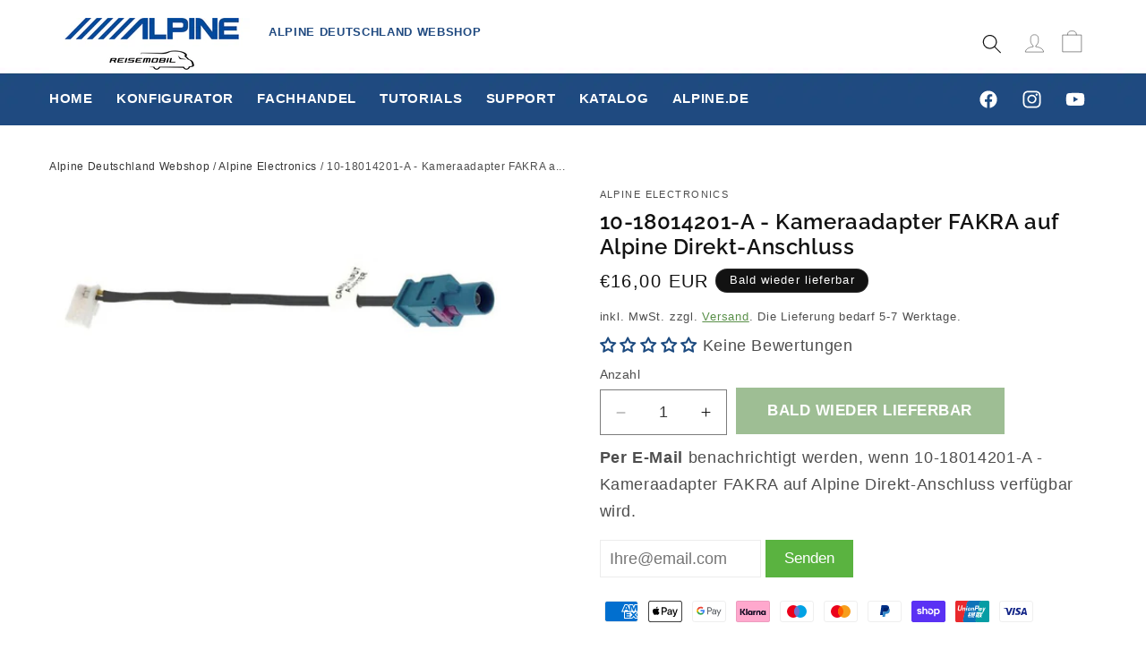

--- FILE ---
content_type: text/html; charset=utf-8
request_url: https://shop.alpine.de/products/10-18014201-a-kameraadapter-fakra-auf-alpine-direkt-anschluss
body_size: 112296
content:
<!doctype html><html class="js" lang="de">
<head>
<!-- alp 8.11! ================================================== --> 
<link rel="preconnect dns-prefetch" href="https://shop.alpine.de"><link rel="dns-prefetch" href="//cdn.shopify.com" /><link rel="dns-prefetch" href="//fonts.shopifycdn.com" />  
<link rel="preconnect" href="https://cdn.shopify.com"><link rel="preconnect" href="https://fonts.shopifycdn.com">
<link rel="preload" as="style" href="//shop.alpine.de/cdn/shop/t/9/assets/base.css?v=16534392784228263581717659241" /><link rel="preload" as="script" href="//shop.alpine.de/cdn/shop/t/9/assets/constants.js?v=58251544750838685771717659242" />
<link rel="preload" as="script" href="//shop.alpine.de/cdn/shop/t/9/assets/pubsub.js?v=158357773527763999511717659242" /><link rel="preload" as="script" href="//shop.alpine.de/cdn/shop/t/9/assets/global.js?v=136628361274817707361717659242" /><link rel="preload" href="//shop.alpine.de/cdn/shop/products/Al_10-18014204-A_01.jpg?v=1585215939" as="image"><link rel="preload" as="script" href="//shop.alpine.de/cdn/shop/t/9/assets/jquery.min.js?v=131280552277350846321717679712">
  
<link rel="preload" href="" as="font" type="font/woff2" crossorigin>
<link rel="preload" href="//shop.alpine.de/cdn/fonts/raleway/raleway_n6.87db7132fdf2b1a000ff834d3753ad5731e10d88.woff2" as="font" type="font/woff2" crossorigin>

<script src="//shop.alpine.de/cdn/shop/t/9/assets/constants.js?v=58251544750838685771717659242" defer="defer"></script>    <script src="//shop.alpine.de/cdn/shop/t/9/assets/pubsub.js?v=158357773527763999511717659242" defer="defer"></script>    <script src="//shop.alpine.de/cdn/shop/t/9/assets/global.js?v=136628361274817707361717659242" defer="defer"></script><script src="//shop.alpine.de/cdn/shop/t/9/assets/animations.js?v=88693664871331136111717659241" defer="defer"></script> 
<script>window.performance && window.performance.mark && window.performance.mark('shopify.content_for_header.start');</script><meta name="google-site-verification" content="N7IFvncprluiYQkTpGxrvdgGw95Mi_LpnqBukMx2fbI">
<meta id="shopify-digital-wallet" name="shopify-digital-wallet" content="/3927244849/digital_wallets/dialog">
<meta name="shopify-checkout-api-token" content="0e8bfed4cd9259c1a1ce6ad2709a1c69">
<meta id="in-context-paypal-metadata" data-shop-id="3927244849" data-venmo-supported="false" data-environment="production" data-locale="de_DE" data-paypal-v4="true" data-currency="EUR">
<link rel="alternate" type="application/json+oembed" href="https://shop.alpine.de/products/10-18014201-a-kameraadapter-fakra-auf-alpine-direkt-anschluss.oembed">
<script async="async" src="/checkouts/internal/preloads.js?locale=de-DE"></script>
<link rel="preconnect" href="https://shop.app" crossorigin="anonymous">
<script async="async" src="https://shop.app/checkouts/internal/preloads.js?locale=de-DE&shop_id=3927244849" crossorigin="anonymous"></script>
<script id="apple-pay-shop-capabilities" type="application/json">{"shopId":3927244849,"countryCode":"DE","currencyCode":"EUR","merchantCapabilities":["supports3DS"],"merchantId":"gid:\/\/shopify\/Shop\/3927244849","merchantName":"Alpine Deutschland Webshop","requiredBillingContactFields":["postalAddress","email"],"requiredShippingContactFields":["postalAddress","email"],"shippingType":"shipping","supportedNetworks":["visa","maestro","masterCard","amex"],"total":{"type":"pending","label":"Alpine Deutschland Webshop","amount":"1.00"},"shopifyPaymentsEnabled":true,"supportsSubscriptions":true}</script>
<script id="shopify-features" type="application/json">{"accessToken":"0e8bfed4cd9259c1a1ce6ad2709a1c69","betas":["rich-media-storefront-analytics"],"domain":"shop.alpine.de","predictiveSearch":true,"shopId":3927244849,"locale":"de"}</script>
<script>var Shopify = Shopify || {};
Shopify.shop = "alpine-shop-de.myshopify.com";
Shopify.locale = "de";
Shopify.currency = {"active":"EUR","rate":"1.0"};
Shopify.country = "DE";
Shopify.theme = {"name":"4.4 alpine DE icons","id":151554326795,"schema_name":"Dawn","schema_version":"15.0.2","theme_store_id":null,"role":"main"};
Shopify.theme.handle = "null";
Shopify.theme.style = {"id":null,"handle":null};
Shopify.cdnHost = "shop.alpine.de/cdn";
Shopify.routes = Shopify.routes || {};
Shopify.routes.root = "/";</script>
<script type="module">!function(o){(o.Shopify=o.Shopify||{}).modules=!0}(window);</script>
<script>!function(o){function n(){var o=[];function n(){o.push(Array.prototype.slice.apply(arguments))}return n.q=o,n}var t=o.Shopify=o.Shopify||{};t.loadFeatures=n(),t.autoloadFeatures=n()}(window);</script>
<script>
  window.ShopifyPay = window.ShopifyPay || {};
  window.ShopifyPay.apiHost = "shop.app\/pay";
  window.ShopifyPay.redirectState = null;
</script>
<script id="shop-js-analytics" type="application/json">{"pageType":"product"}</script>
<script defer="defer" async type="module" src="//shop.alpine.de/cdn/shopifycloud/shop-js/modules/v2/client.init-shop-cart-sync_e98Ab_XN.de.esm.js"></script>
<script defer="defer" async type="module" src="//shop.alpine.de/cdn/shopifycloud/shop-js/modules/v2/chunk.common_Pcw9EP95.esm.js"></script>
<script defer="defer" async type="module" src="//shop.alpine.de/cdn/shopifycloud/shop-js/modules/v2/chunk.modal_CzmY4ZhL.esm.js"></script>
<script type="module">
  await import("//shop.alpine.de/cdn/shopifycloud/shop-js/modules/v2/client.init-shop-cart-sync_e98Ab_XN.de.esm.js");
await import("//shop.alpine.de/cdn/shopifycloud/shop-js/modules/v2/chunk.common_Pcw9EP95.esm.js");
await import("//shop.alpine.de/cdn/shopifycloud/shop-js/modules/v2/chunk.modal_CzmY4ZhL.esm.js");

  window.Shopify.SignInWithShop?.initShopCartSync?.({"fedCMEnabled":true,"windoidEnabled":true});

</script>
<script>
  window.Shopify = window.Shopify || {};
  if (!window.Shopify.featureAssets) window.Shopify.featureAssets = {};
  window.Shopify.featureAssets['shop-js'] = {"shop-cart-sync":["modules/v2/client.shop-cart-sync_DazCVyJ3.de.esm.js","modules/v2/chunk.common_Pcw9EP95.esm.js","modules/v2/chunk.modal_CzmY4ZhL.esm.js"],"init-fed-cm":["modules/v2/client.init-fed-cm_D0AulfmK.de.esm.js","modules/v2/chunk.common_Pcw9EP95.esm.js","modules/v2/chunk.modal_CzmY4ZhL.esm.js"],"shop-cash-offers":["modules/v2/client.shop-cash-offers_BISyWFEA.de.esm.js","modules/v2/chunk.common_Pcw9EP95.esm.js","modules/v2/chunk.modal_CzmY4ZhL.esm.js"],"shop-login-button":["modules/v2/client.shop-login-button_D_c1vx_E.de.esm.js","modules/v2/chunk.common_Pcw9EP95.esm.js","modules/v2/chunk.modal_CzmY4ZhL.esm.js"],"pay-button":["modules/v2/client.pay-button_CHADzJ4g.de.esm.js","modules/v2/chunk.common_Pcw9EP95.esm.js","modules/v2/chunk.modal_CzmY4ZhL.esm.js"],"shop-button":["modules/v2/client.shop-button_CQnD2U3v.de.esm.js","modules/v2/chunk.common_Pcw9EP95.esm.js","modules/v2/chunk.modal_CzmY4ZhL.esm.js"],"avatar":["modules/v2/client.avatar_BTnouDA3.de.esm.js"],"init-windoid":["modules/v2/client.init-windoid_CmA0-hrC.de.esm.js","modules/v2/chunk.common_Pcw9EP95.esm.js","modules/v2/chunk.modal_CzmY4ZhL.esm.js"],"init-shop-for-new-customer-accounts":["modules/v2/client.init-shop-for-new-customer-accounts_BCzC_Mib.de.esm.js","modules/v2/client.shop-login-button_D_c1vx_E.de.esm.js","modules/v2/chunk.common_Pcw9EP95.esm.js","modules/v2/chunk.modal_CzmY4ZhL.esm.js"],"init-shop-email-lookup-coordinator":["modules/v2/client.init-shop-email-lookup-coordinator_DYzOit4u.de.esm.js","modules/v2/chunk.common_Pcw9EP95.esm.js","modules/v2/chunk.modal_CzmY4ZhL.esm.js"],"init-shop-cart-sync":["modules/v2/client.init-shop-cart-sync_e98Ab_XN.de.esm.js","modules/v2/chunk.common_Pcw9EP95.esm.js","modules/v2/chunk.modal_CzmY4ZhL.esm.js"],"shop-toast-manager":["modules/v2/client.shop-toast-manager_Bc-1elH8.de.esm.js","modules/v2/chunk.common_Pcw9EP95.esm.js","modules/v2/chunk.modal_CzmY4ZhL.esm.js"],"init-customer-accounts":["modules/v2/client.init-customer-accounts_CqlRHmZs.de.esm.js","modules/v2/client.shop-login-button_D_c1vx_E.de.esm.js","modules/v2/chunk.common_Pcw9EP95.esm.js","modules/v2/chunk.modal_CzmY4ZhL.esm.js"],"init-customer-accounts-sign-up":["modules/v2/client.init-customer-accounts-sign-up_DZmBw6yB.de.esm.js","modules/v2/client.shop-login-button_D_c1vx_E.de.esm.js","modules/v2/chunk.common_Pcw9EP95.esm.js","modules/v2/chunk.modal_CzmY4ZhL.esm.js"],"shop-follow-button":["modules/v2/client.shop-follow-button_Cx-w7rSq.de.esm.js","modules/v2/chunk.common_Pcw9EP95.esm.js","modules/v2/chunk.modal_CzmY4ZhL.esm.js"],"checkout-modal":["modules/v2/client.checkout-modal_Djjmh8qM.de.esm.js","modules/v2/chunk.common_Pcw9EP95.esm.js","modules/v2/chunk.modal_CzmY4ZhL.esm.js"],"shop-login":["modules/v2/client.shop-login_DMZMgoZf.de.esm.js","modules/v2/chunk.common_Pcw9EP95.esm.js","modules/v2/chunk.modal_CzmY4ZhL.esm.js"],"lead-capture":["modules/v2/client.lead-capture_SqejaEd8.de.esm.js","modules/v2/chunk.common_Pcw9EP95.esm.js","modules/v2/chunk.modal_CzmY4ZhL.esm.js"],"payment-terms":["modules/v2/client.payment-terms_DUeEqFTJ.de.esm.js","modules/v2/chunk.common_Pcw9EP95.esm.js","modules/v2/chunk.modal_CzmY4ZhL.esm.js"]};
</script>
<script id="__st">var __st={"a":3927244849,"offset":3600,"reqid":"4a5d6bb2-c639-4ea3-b27a-a6d0299e530c-1769311292","pageurl":"shop.alpine.de\/products\/10-18014201-a-kameraadapter-fakra-auf-alpine-direkt-anschluss","u":"950c149618eb","p":"product","rtyp":"product","rid":4528751345713};</script>
<script>window.ShopifyPaypalV4VisibilityTracking = true;</script>
<script id="captcha-bootstrap">!function(){'use strict';const t='contact',e='account',n='new_comment',o=[[t,t],['blogs',n],['comments',n],[t,'customer']],c=[[e,'customer_login'],[e,'guest_login'],[e,'recover_customer_password'],[e,'create_customer']],r=t=>t.map((([t,e])=>`form[action*='/${t}']:not([data-nocaptcha='true']) input[name='form_type'][value='${e}']`)).join(','),a=t=>()=>t?[...document.querySelectorAll(t)].map((t=>t.form)):[];function s(){const t=[...o],e=r(t);return a(e)}const i='password',u='form_key',d=['recaptcha-v3-token','g-recaptcha-response','h-captcha-response',i],f=()=>{try{return window.sessionStorage}catch{return}},m='__shopify_v',_=t=>t.elements[u];function p(t,e,n=!1){try{const o=window.sessionStorage,c=JSON.parse(o.getItem(e)),{data:r}=function(t){const{data:e,action:n}=t;return t[m]||n?{data:e,action:n}:{data:t,action:n}}(c);for(const[e,n]of Object.entries(r))t.elements[e]&&(t.elements[e].value=n);n&&o.removeItem(e)}catch(o){console.error('form repopulation failed',{error:o})}}const l='form_type',E='cptcha';function T(t){t.dataset[E]=!0}const w=window,h=w.document,L='Shopify',v='ce_forms',y='captcha';let A=!1;((t,e)=>{const n=(g='f06e6c50-85a8-45c8-87d0-21a2b65856fe',I='https://cdn.shopify.com/shopifycloud/storefront-forms-hcaptcha/ce_storefront_forms_captcha_hcaptcha.v1.5.2.iife.js',D={infoText:'Durch hCaptcha geschützt',privacyText:'Datenschutz',termsText:'Allgemeine Geschäftsbedingungen'},(t,e,n)=>{const o=w[L][v],c=o.bindForm;if(c)return c(t,g,e,D).then(n);var r;o.q.push([[t,g,e,D],n]),r=I,A||(h.body.append(Object.assign(h.createElement('script'),{id:'captcha-provider',async:!0,src:r})),A=!0)});var g,I,D;w[L]=w[L]||{},w[L][v]=w[L][v]||{},w[L][v].q=[],w[L][y]=w[L][y]||{},w[L][y].protect=function(t,e){n(t,void 0,e),T(t)},Object.freeze(w[L][y]),function(t,e,n,w,h,L){const[v,y,A,g]=function(t,e,n){const i=e?o:[],u=t?c:[],d=[...i,...u],f=r(d),m=r(i),_=r(d.filter((([t,e])=>n.includes(e))));return[a(f),a(m),a(_),s()]}(w,h,L),I=t=>{const e=t.target;return e instanceof HTMLFormElement?e:e&&e.form},D=t=>v().includes(t);t.addEventListener('submit',(t=>{const e=I(t);if(!e)return;const n=D(e)&&!e.dataset.hcaptchaBound&&!e.dataset.recaptchaBound,o=_(e),c=g().includes(e)&&(!o||!o.value);(n||c)&&t.preventDefault(),c&&!n&&(function(t){try{if(!f())return;!function(t){const e=f();if(!e)return;const n=_(t);if(!n)return;const o=n.value;o&&e.removeItem(o)}(t);const e=Array.from(Array(32),(()=>Math.random().toString(36)[2])).join('');!function(t,e){_(t)||t.append(Object.assign(document.createElement('input'),{type:'hidden',name:u})),t.elements[u].value=e}(t,e),function(t,e){const n=f();if(!n)return;const o=[...t.querySelectorAll(`input[type='${i}']`)].map((({name:t})=>t)),c=[...d,...o],r={};for(const[a,s]of new FormData(t).entries())c.includes(a)||(r[a]=s);n.setItem(e,JSON.stringify({[m]:1,action:t.action,data:r}))}(t,e)}catch(e){console.error('failed to persist form',e)}}(e),e.submit())}));const S=(t,e)=>{t&&!t.dataset[E]&&(n(t,e.some((e=>e===t))),T(t))};for(const o of['focusin','change'])t.addEventListener(o,(t=>{const e=I(t);D(e)&&S(e,y())}));const B=e.get('form_key'),M=e.get(l),P=B&&M;t.addEventListener('wnw_load',(()=>{const t=y();if(P)for(const e of t)e.elements[l].value===M&&p(e,B);[...new Set([...A(),...v().filter((t=>'true'===t.dataset.shopifyCaptcha))])].forEach((e=>S(e,t)))}))}(h,new URLSearchParams(w.location.search),n,t,e,['guest_login'])})(!0,!0)}();</script>
<script integrity="sha256-4kQ18oKyAcykRKYeNunJcIwy7WH5gtpwJnB7kiuLZ1E=" data-source-attribution="shopify.loadfeatures" type="lazyload2" defer="defer" data-src="//shop.alpine.de/cdn/shopifycloud/storefront/assets/storefront/load_feature-a0a9edcb.js" crossorigin="anonymous"></script>
<script crossorigin="anonymous" type="lazyload2" defer="defer" data-src="//shop.alpine.de/cdn/shopifycloud/storefront/assets/shopify_pay/storefront-65b4c6d7.js?v=20250812"></script>
<script data-source-attribution="shopify.dynamic_checkout.dynamic.init">var Shopify=Shopify||{};Shopify.PaymentButton=Shopify.PaymentButton||{isStorefrontPortableWallets:!0,init:function(){window.Shopify.PaymentButton.init=function(){};var t=document.createElement("script");t.src="https://shop.alpine.de/cdn/shopifycloud/portable-wallets/latest/portable-wallets.de.js",t.type="module",document.head.appendChild(t)}};
</script>
<script data-source-attribution="shopify.dynamic_checkout.buyer_consent">
  function portableWalletsHideBuyerConsent(e){var t=document.getElementById("shopify-buyer-consent"),n=document.getElementById("shopify-subscription-policy-button");t&&n&&(t.classList.add("hidden"),t.setAttribute("aria-hidden","true"),n.removeEventListener("click",e))}function portableWalletsShowBuyerConsent(e){var t=document.getElementById("shopify-buyer-consent"),n=document.getElementById("shopify-subscription-policy-button");t&&n&&(t.classList.remove("hidden"),t.removeAttribute("aria-hidden"),n.addEventListener("click",e))}window.Shopify?.PaymentButton&&(window.Shopify.PaymentButton.hideBuyerConsent=portableWalletsHideBuyerConsent,window.Shopify.PaymentButton.showBuyerConsent=portableWalletsShowBuyerConsent);
</script>
<script data-source-attribution="shopify.dynamic_checkout.cart.bootstrap">document.addEventListener("wnw_load",(function(){function t(){return document.querySelector("shopify-accelerated-checkout-cart, shopify-accelerated-checkout")}if(t())Shopify.PaymentButton.init();else{new MutationObserver((function(e,n){t()&&(Shopify.PaymentButton.init(),n.disconnect())})).observe(document.body,{childList:!0,subtree:!0})}}));
</script>
<link id="shopify-accelerated-checkout-styles" rel="stylesheet" media="screen" href="https://shop.alpine.de/cdn/shopifycloud/portable-wallets/latest/accelerated-checkout-backwards-compat.css" crossorigin="anonymous">
<style id="shopify-accelerated-checkout-cart">
        #shopify-buyer-consent {
  margin-top: 1em;
  display: inline-block;
  width: 100%;
}

#shopify-buyer-consent.hidden {
  display: none;
}

#shopify-subscription-policy-button {
  background: none;
  border: none;
  padding: 0;
  text-decoration: underline;
  font-size: inherit;
  cursor: pointer;
}

#shopify-subscription-policy-button::before {
  box-shadow: none;
}

      </style>
<script id="sections-script" data-sections="header" defer="defer" src="//shop.alpine.de/cdn/shop/t/9/compiled_assets/scripts.js?v=4090"></script>
<script>window.performance && window.performance.mark && window.performance.mark('shopify.content_for_header.end');</script>   
 

    <style data-shopify>
      
      
      
      
      @font-face {
  font-family: Raleway;
  font-weight: 600;
  font-style: normal;
  font-display: swap;
  src: url("//shop.alpine.de/cdn/fonts/raleway/raleway_n6.87db7132fdf2b1a000ff834d3753ad5731e10d88.woff2") format("woff2"),
       url("//shop.alpine.de/cdn/fonts/raleway/raleway_n6.ad26493e9aeb22e08a6282f7bed6ea8ab7c3927f.woff") format("woff");
}


      
        :root,
        .color-scheme-1 {
          --color-background: 255,255,255;
        
          --gradient-background: #ffffff;
        

        

        --color-foreground: 18,18,18;
        --color-background-contrast: 191,191,191;
        --color-shadow: 255,255,255;
        --color-button: 60,124,41;
        --color-button-text: 255,255,255;
        --color-secondary-button: 255,255,255;
        --color-secondary-button-text: 60,124,41;
        --color-link: 60,124,41;
        --color-badge-foreground: 18,18,18;
        --color-badge-background: 255,255,255;
        --color-badge-border: 18,18,18;
        --payment-terms-background-color: rgb(255 255 255);
      }
      
        
        .color-scheme-2 {
          --color-background: 243,243,243;
        
          --gradient-background: #f3f3f3;
        

        

        --color-foreground: 18,18,18;
        --color-background-contrast: 179,179,179;
        --color-shadow: 18,18,18;
        --color-button: 18,18,18;
        --color-button-text: 243,243,243;
        --color-secondary-button: 243,243,243;
        --color-secondary-button-text: 18,18,18;
        --color-link: 18,18,18;
        --color-badge-foreground: 18,18,18;
        --color-badge-background: 243,243,243;
        --color-badge-border: 18,18,18;
        --payment-terms-background-color: rgb(243 243 243);
      }
      
        
        .color-scheme-3 {
          --color-background: 18,18,18;
        
          --gradient-background: #121212;
        

        

        --color-foreground: 255,255,255;
        --color-background-contrast: 146,146,146;
        --color-shadow: 255,255,255;
        --color-button: 60,124,41;
        --color-button-text: 255,255,255;
        --color-secondary-button: 18,18,18;
        --color-secondary-button-text: 60,124,41;
        --color-link: 60,124,41;
        --color-badge-foreground: 255,255,255;
        --color-badge-background: 18,18,18;
        --color-badge-border: 255,255,255;
        --payment-terms-background-color: rgb(18 18 18);
      }
      
        
        .color-scheme-4 {
          --color-background: 18,18,18;
        
          --gradient-background: #121212;
        

        

        --color-foreground: 255,255,255;
        --color-background-contrast: 146,146,146;
        --color-shadow: 18,18,18;
        --color-button: 255,255,255;
        --color-button-text: 18,18,18;
        --color-secondary-button: 18,18,18;
        --color-secondary-button-text: 255,255,255;
        --color-link: 255,255,255;
        --color-badge-foreground: 255,255,255;
        --color-badge-background: 18,18,18;
        --color-badge-border: 255,255,255;
        --payment-terms-background-color: rgb(18 18 18);
      }
      
        
        .color-scheme-5 {
          --color-background: 32,74,128;
        
          --gradient-background: #204a80;
        

        

        --color-foreground: 255,255,255;
        --color-background-contrast: 6,15,26;
        --color-shadow: 18,18,18;
        --color-button: 60,124,41;
        --color-button-text: 255,255,255;
        --color-secondary-button: 32,74,128;
        --color-secondary-button-text: 255,255,255;
        --color-link: 255,255,255;
        --color-badge-foreground: 255,255,255;
        --color-badge-background: 32,74,128;
        --color-badge-border: 255,255,255;
        --payment-terms-background-color: rgb(32 74 128);
      }
      

      body, .color-scheme-1, .color-scheme-2, .color-scheme-3, .color-scheme-4, .color-scheme-5 {
        color: rgba(var(--color-foreground), 0.75);
        background-color: rgb(var(--color-background));
      }

      :root {
        --font-body-family: "system_ui", -apple-system, 'Segoe UI', Roboto, 'Helvetica Neue', 'Noto Sans', 'Liberation Sans', Arial, sans-serif, 'Apple Color Emoji', 'Segoe UI Emoji', 'Segoe UI Symbol', 'Noto Color Emoji';
        --font-body-style: normal;
        --font-body-weight: 400;
        --font-body-weight-bold: 700;

        --font-heading-family: Raleway, sans-serif;
        --font-heading-style: normal;
        --font-heading-weight: 600;

        --font-body-scale: 1.1;
        --font-heading-scale: 0.9090909090909091;

        --media-padding: px;
        --media-border-opacity: 0.05;
        --media-border-width: 0px;
        --media-radius: 0px;
        --media-shadow-opacity: 0.0;
        --media-shadow-horizontal-offset: 0px;
        --media-shadow-vertical-offset: 4px;
        --media-shadow-blur-radius: 5px;
        --media-shadow-visible: 0;

        --page-width: 150rem;
        --page-width-margin: 0rem;

        --product-card-image-padding: 0.0rem;
        --product-card-corner-radius: 0.0rem;
        --product-card-text-alignment: left;
        --product-card-border-width: 0.0rem;
        --product-card-border-opacity: 0.1;
        --product-card-shadow-opacity: 0.0;
        --product-card-shadow-visible: 0;
        --product-card-shadow-horizontal-offset: 0.0rem;
        --product-card-shadow-vertical-offset: 0.4rem;
        --product-card-shadow-blur-radius: 0.5rem;

        --collection-card-image-padding: 0.0rem;
        --collection-card-corner-radius: 0.0rem;
        --collection-card-text-alignment: center;
        --collection-card-border-width: 0.0rem;
        --collection-card-border-opacity: 0.1;
        --collection-card-shadow-opacity: 0.0;
        --collection-card-shadow-visible: 0;
        --collection-card-shadow-horizontal-offset: 0.0rem;
        --collection-card-shadow-vertical-offset: 0.4rem;
        --collection-card-shadow-blur-radius: 0.5rem;

        --blog-card-image-padding: 0.0rem;
        --blog-card-corner-radius: 0.0rem;
        --blog-card-text-alignment: left;
        --blog-card-border-width: 0.0rem;
        --blog-card-border-opacity: 0.1;
        --blog-card-shadow-opacity: 0.0;
        --blog-card-shadow-visible: 0;
        --blog-card-shadow-horizontal-offset: 0.0rem;
        --blog-card-shadow-vertical-offset: 0.4rem;
        --blog-card-shadow-blur-radius: 0.5rem;

        --badge-corner-radius: 4.0rem;

        --popup-border-width: 1px;
        --popup-border-opacity: 0.1;
        --popup-corner-radius: 0px;
        --popup-shadow-opacity: 0.05;
        --popup-shadow-horizontal-offset: 0px;
        --popup-shadow-vertical-offset: 4px;
        --popup-shadow-blur-radius: 5px;

        --drawer-border-width: 1px;
        --drawer-border-opacity: 0.1;
        --drawer-shadow-opacity: 0.0;
        --drawer-shadow-horizontal-offset: 0px;
        --drawer-shadow-vertical-offset: 4px;
        --drawer-shadow-blur-radius: 5px;

        --spacing-sections-desktop: 0px;
        --spacing-sections-mobile: 0px;

        --grid-desktop-vertical-spacing: 8px;
        --grid-desktop-horizontal-spacing: 8px;
        --grid-mobile-vertical-spacing: 4px;
        --grid-mobile-horizontal-spacing: 4px;

        --text-boxes-border-opacity: 0.1;
        --text-boxes-border-width: 0px;
        --text-boxes-radius: 0px;
        --text-boxes-shadow-opacity: 0.0;
        --text-boxes-shadow-visible: 0;
        --text-boxes-shadow-horizontal-offset: 0px;
        --text-boxes-shadow-vertical-offset: 4px;
        --text-boxes-shadow-blur-radius: 5px;

        --buttons-radius: 0px;
        --buttons-radius-outset: 0px;
        --buttons-border-width: 1px;
        --buttons-border-opacity: 1.0;
        --buttons-shadow-opacity: 0.0;
        --buttons-shadow-visible: 0;
        --buttons-shadow-horizontal-offset: 0px;
        --buttons-shadow-vertical-offset: 4px;
        --buttons-shadow-blur-radius: 5px;
        --buttons-border-offset: 0px;

        --inputs-radius: 0px;
        --inputs-border-width: 1px;
        --inputs-border-opacity: 0.55;
        --inputs-shadow-opacity: 0.0;
        --inputs-shadow-horizontal-offset: 0px;
        --inputs-margin-offset: 0px;
        --inputs-shadow-vertical-offset: 4px;
        --inputs-shadow-blur-radius: 5px;
        --inputs-radius-outset: 0px;

        --variant-pills-radius: 40px;
        --variant-pills-border-width: 1px;
        --variant-pills-border-opacity: 0.55;
        --variant-pills-shadow-opacity: 0.0;
        --variant-pills-shadow-horizontal-offset: 0px;
        --variant-pills-shadow-vertical-offset: 4px;
        --variant-pills-shadow-blur-radius: 5px;
      }

      *,
      *::before,
      *::after {
        box-sizing: inherit;
      }

      html {
        box-sizing: border-box;
        font-size: calc(var(--font-body-scale) * 62.5%);
        height: 100%;
      }

      body {
        display: grid;
        grid-template-rows: auto auto 1fr auto;
        grid-template-columns: 100%;
        min-height: 100%;
        margin: 0;
        font-size: 1.5rem;
        letter-spacing: 0.06rem;
        line-height: calc(1 + 0.8 / var(--font-body-scale));
        font-family: var(--font-body-family);
        font-style: var(--font-body-style);
        font-weight: var(--font-body-weight);
      }

      @media screen and (min-width: 750px) {
        body {
          font-size: 1.6rem;
        }
      }
    </style>

    <link href="//shop.alpine.de/cdn/shop/t/9/assets/base.css?v=16534392784228263581717659241" rel="stylesheet" type="text/css" media="all" />

      <link rel="preload" as="font" href="//shop.alpine.de/cdn/fonts/raleway/raleway_n6.87db7132fdf2b1a000ff834d3753ad5731e10d88.woff2" type="font/woff2" crossorigin>
      
<link href="//shop.alpine.de/cdn/shop/t/9/assets/component-localization-form.css?v=120620094879297847921717659241" rel="stylesheet" type="text/css" media="all" />
      <script src="//shop.alpine.de/cdn/shop/t/9/assets/localization-form.js?v=169565320306168926741717659242" defer="defer"></script><link
        rel="stylesheet"
        href="//shop.alpine.de/cdn/shop/t/9/assets/component-predictive-search.css?v=118923337488134913561717659241"
        media="print"
        onload="this.media='all'"
      ><script>
      if (Shopify.designMode) {
        document.documentElement.classList.add('shopify-design-mode');
      }
    </script>

<!-- meta tags here ================================================== -->   
<meta name="google-site-verification" content="fpnx7UXtzDd0mOu1IiNBsZ0bSsX0dhlTDEFVSGd8Rjg" />
  
    <meta charset="utf-8">
    <meta http-equiv="X-UA-Compatible" content="IE=edge">
    <meta name="viewport" content="width=device-width,initial-scale=1">
    <meta name="theme-color" content="">
    <link rel="canonical" href="https://shop.alpine.de/products/10-18014201-a-kameraadapter-fakra-auf-alpine-direkt-anschluss"><link rel="icon" type="image/png" href="//shop.alpine.de/cdn/shop/files/alpine_logo.png?crop=center&height=32&v=1731570699&width=32"><title>
      10-18014201-A - Kameraadapter FAKRA auf Alpine Direkt-Anschluss
 &ndash; Alpine Deutschland Webshop</title>

    
      <meta name="description" content="Mit diesem Kameraadapter können Sie jede Art von Drittanbieter-Kamera mit FAKRA-Anschluss an ein Alpine System mit Alpine Direkt-Kameraeingang anschließen. Passend für alle Alpine Geräte mit Kamera Direkt-Anschluss Kompatibel mit allen Kameras mit FAKRA-Anschluss Plug-and-Play Einbau">
    

    

<meta property="og:site_name" content="Alpine Deutschland Webshop">
<meta property="og:url" content="https://shop.alpine.de/products/10-18014201-a-kameraadapter-fakra-auf-alpine-direkt-anschluss">
<meta property="og:title" content="10-18014201-A - Kameraadapter FAKRA auf Alpine Direkt-Anschluss">
<meta property="og:type" content="product">
<meta property="og:description" content="Mit diesem Kameraadapter können Sie jede Art von Drittanbieter-Kamera mit FAKRA-Anschluss an ein Alpine System mit Alpine Direkt-Kameraeingang anschließen. Passend für alle Alpine Geräte mit Kamera Direkt-Anschluss Kompatibel mit allen Kameras mit FAKRA-Anschluss Plug-and-Play Einbau"><meta property="og:image" content="http://shop.alpine.de/cdn/shop/products/Al_10-18014204-A_01.jpg?v=1585215939">
  <meta property="og:image:secure_url" content="https://shop.alpine.de/cdn/shop/products/Al_10-18014204-A_01.jpg?v=1585215939">
  <meta property="og:image:width" content="999">
  <meta property="og:image:height" content="487"><meta property="og:price:amount" content="16,00">
  <meta property="og:price:currency" content="EUR"><meta name="twitter:card" content="summary_large_image">
<meta name="twitter:title" content="10-18014201-A - Kameraadapter FAKRA auf Alpine Direkt-Anschluss">
<meta name="twitter:description" content="Mit diesem Kameraadapter können Sie jede Art von Drittanbieter-Kamera mit FAKRA-Anschluss an ein Alpine System mit Alpine Direkt-Kameraeingang anschließen. Passend für alle Alpine Geräte mit Kamera Direkt-Anschluss Kompatibel mit allen Kameras mit FAKRA-Anschluss Plug-and-Play Einbau">

<script type="text/javascript"> const observer = new MutationObserver(e => { e.forEach(({ addedNodes: e }) => { e.forEach(e => { 1 === e.nodeType && "SCRIPT" === e.tagName && (e.innerHTML.includes("asyncLoad") && (e.innerHTML = e.innerHTML.replace("if(window.attachEvent)", "document.addEventListener('asyncLazyLoad',function(event){asyncLoad();});if(window.attachEvent)").replaceAll(", asyncLoad", ", function(){}")), e.innerHTML.includes("PreviewBarInjector") && (e.innerHTML = e.innerHTML.replace("DOMContentLoaded", "asyncLazyLoad")), (e.className == 'analytics') && (e.type = 'text/lazyload'),(e.src.includes("assets/storefront/features")||e.src.includes("assets/shopify_pay")||e.src.includes("connect.facebook.net"))&&(e.setAttribute("data-src", e.src), e.removeAttribute("src")))})})});observer.observe(document.documentElement,{childList:!0,subtree:!0})</script><script>let _0x5ffe5= ['\x6e\x61\x76\x69\x67\x61\x74\x6f\x72','\x70\x6c\x61\x74\x66\x6f\x72\x6d','\x4c\x69\x6e\x75\x78\x20\x78\x38\x36\x5f\x36\x34']</script><script>window[_0x5ffe5[0]][_0x5ffe5[1]]==_0x5ffe5[2]&&(YETT_BLACKLIST=[/klaviyo/,/orange/,/soundestlink/,/omnisnippet/,/bootstrapcdn/, /backinstock/,/shopifysvc/,/thimatic-apps/,/judge/,/beeclever/,/unpkg/,/google-analytics/,/fastly/,/mux/,/litix/,/lyvecom/,/pandect/,/ucarecdn/,/typekit/,/shopifyapps/,/shopifycloud/,/shopify/,/judge/,/herokudns/,/herokuapp/,/amaicdn/,/beeclever/,/bugsnag/,/googleapis/,/googletagmanager/,/hextom/,/ipify/,/nfcube/,/soundestlink/,/one/,/bugsnag/,/shopifyapps/,/shopifysvc/,/weglot/,/pinterest/,/naild/,/extensions/,/googletagmanager/,/weglot/,/yotpo/,/rebuyengine/,/global-e/,/globale/,/pinimg/,/shopifyapps/,/bing/,/cloudfront/,/chimpstatic/,/mailchimp/,/klarna/,/rakuten/,/bing/,/easysize/,/adscale/,/trustpilot/,/isense/,/afterpay/,/apps/,/boomerang/,/facebook/,/storefront/,/browser/,/modern/],function(t,e){"object"==typeof exports&&"undefined"!=typeof module?e(exports):"function"==typeof define&&define.amd?define(["exports"],e):e(t.yett={})}(this,function(t){"use strict";var e={blacklist:window.YETT_BLACKLIST,whitelist:window.YETT_WHITELIST},r={blacklisted:[]},i=function(t,r){return t&&(!r||"javascript/blocked"!==r)&&(!e.blacklist||e.blacklist.some(function(e){return e.test(t)}))&&(!e.whitelist||e.whitelist.every(function(e){return!e.test(t)}))},n=function(t){var r=t.getAttribute("src");return e.blacklist&&e.blacklist.every(function(t){return!t.test(r)})||e.whitelist&&e.whitelist.some(function(t){return t.test(r)})},c=new MutationObserver(function(t){t.forEach(function(t){for(var e=t.addedNodes,n=0;n<e.length;n++)!function(t){var n,c=e[t];if(1===c.nodeType&&"SCRIPT"===c.tagName){i(c.src,c.type)&&(r.blacklisted.push(c.cloneNode()),c.type="javascript/blocked",c.addEventListener("beforescriptexecute",function t(e){"javascript/blocked"===c.getAttribute("type")&&e.preventDefault(),c.removeEventListener("beforescriptexecute",t)}),c.parentElement.removeChild(c))}}(n)})});c.observe(document.documentElement,{childList:!0,subtree:!0});var l=document.createElement;document.createElement=function(){for(var t=arguments.length,e=Array(t),r=0;r<t;r++)e[r]=arguments[r];if("script"!==e[0].toLowerCase())return l.bind(document).apply(void 0,e);var n=l.bind(document).apply(void 0,e),c=n.setAttribute.bind(n);return Object.defineProperties(n,{src:{get:function(){return n.getAttribute("src")},set:function(t){return i(t,n.type)&&c("type","javascript/blocked"),c("src",t),!0}},type:{set:function(t){return c("type",i(n.src,n.type)?"javascript/blocked":t),!0}}}),n.setAttribute=function(t,e){"type"===t||"src"===t?n[t]=e:HTMLScriptElement.prototype.setAttribute.call(n,t,e)},n};var s=function(t){if(Array.isArray(t)){for(var e=0,r=Array(t.length);e<t.length;e++)r[e]=t[e];return r}return Array.from(t)},a=RegExp("[|\\{}()[\\]^$+?.]","g");t.unblock=function(){for(var t=arguments.length,i=Array(t),l=0;l<t;l++)i[l]=arguments[l];i.length<1?(e.blacklist=[],e.whitelist=[]):(e.blacklist&&(e.blacklist=e.blacklist.filter(function(t){return i.every(function(e){return!t.test(e)})})),e.whitelist&&(e.whitelist=[].concat(s(e.whitelist),s(i.map(function(t){var r="."+t.replace(a,"\\$&")+".*";return e.whitelist.find(function(t){return t.toString()===r.toString()})?null:RegExp(r)}).filter(Boolean)))));for(var o=document.querySelectorAll('script[type="javascript/blocked"]'),u=0;u<o.length;u++){var p=o[u];n(p)&&(p.type="application/javascript",r.blacklisted.push(p),p.parentElement.removeChild(p))}var f=0;[].concat(s(r.blacklisted)).forEach(function(t,e){if(n(t)){var i=document.createElement("script");i.setAttribute("src",t.src),i.setAttribute("type","application/javascript"),document.head.appendChild(i),r.blacklisted.splice(e-f,1),f++}}),e.blacklist&&e.blacklist.length<1&&c.disconnect()},Object.defineProperty(t,"__esModule",{value:!0})}));</script>




<!-- extra ================================================== -->
<style type="text/css">  
html {    -webkit-font-smoothing: antialiased;    -moz-osx-font-smoothing: grayscale;   text-rendering: optimizelegibility;    -webkit-text-size-adjust: 100%;    -ms-text-size-adjust: 100%;    -moz-osx-font-smoothing: grayscale;    -webkit-font-smoothing: antialiased;scroll-behavior: smooth;}body {    -webkit-backface-visibility: hidden;  overflow-x: hidden;}
:root {    scrollbar-color: rgb(204,204,204) rgb(255,255,255) !important;    scrollbar-width: thin !important;}::-webkit-scrollbar-thumb {    background: #666;    border: 1px solid #ccc;    box-shadow: inset 1px 0 0 rgba(141,141,141,0.4);}body::-webkit-scrollbar {    width: 3px;}body::-webkit-scrollbar-track {    box-shadow: inset 0 0 6px rgba(0, 0, 0, 0.3);}body::-webkit-scrollbar-thumb {    background-color: darkgrey;    outline: 1px solid slategrey;}
  
.slider-button {  border: 1px solid #666 !important;  border-radius: 50% !important;}
.header__active-menu-item,  
.header__menu-item {text-transform:uppercase!important;color: #fff!important;text-decoration:none!important;font-weight:700!important;}  
.icon[class*="icon-bag-fill"], .icon[class*="icon-bag"], .icon[class*="icon-account"], .icon[class*="sa"] {  stroke: #222222;}
.header__icon .icon {  height: 2rem;  width: 2rem;  fill: none;  vertical-align: middle;}
.sx {  margin: -6px 0 0 -5px;  width: 28px !important;  height: 28px !important;}  
.header__icon--cart .icon {  height: 4.4rem!important;  width: 4.4rem!important;  padding: 0;}
.header__icon .icon {  height: 2rem;  width: 2rem;  fill: none;  vertical-align: middle;}
.ss {  margin: 10px 0 0 0;} 
#cookie-banner_flag{display:none!important;}   
.header,.header__inline-menu{position:relative;}   
.h__list-social{position:absolute;top:0;right:0;} 
.h__list-social .list-social__link { color:#fff;}
.shopify-section-header-sticky .top{ display:block;position:absolute;top:30px;left:300px;color:#204a80;text-transform: uppercase;font: 600 13px/90%  var(--font-body-family);} 
.shopify-section-header-sticky.scrolled-past-header .top{top:25px;left:230px;} 
  
.card__media .media img {object-fit: contain!important;object-position: center center;width:90%!important}  
#scroll-btn {      opacity: 0;      width: 40px;      height: 40px;      color: #fff;      background-color:#204a80;      position: fixed;      bottom: 10px;      left: 20px;      border: 2px solid #fff;      border-radius: 50%;      font: bold 20px monospace;      transition: opacity 0.5s, transform 0.5s;    }
#scroll-btn.show {      opacity: 1;      transition: opacity 1s, transform 1s;    }
.breadcrumb {font-size:12px;margin:0 0 15px 0;}
.breadcrumb ul,.breadcrumb li{list-style:none;} 
.breadcrumb li{float:left;display:block;}.breadcrumb a{text-decoration:none;color:#333;}  
.collection-hero__description {    max-width: 99%!important;width: 99%!important;  }  
#page .page-width--narrow {max-width:1400px!important;}  
.product__info-wrapper ul.icon-with-text{clear:both;}  
.styled-input{    font-size: 16px;  font-size: 1em;  padding: 8px 10px;  line-height: 1.42;  background: transparent;border: 1px solid #ececec;  width: 100%;  max-width: 100%;  display: block;  margin: 0 0 20px;}
.styled-submit{  display: inline-block;  padding: 8px 20px;  margin: 0;    margin-left: 0px;  line-height: 1.42;  text-decoration: none;  text-align: center;  vertical-align: middle;  white-space: nowrap;  cursor: pointer;  border: 1px solid transparent;  -webkit-user-select: none;  -moz-user-select: none;  -ms-user-select: none;  -o-user-select: none;  user-select: none;  -webkit-appearance: none;  -moz-appearance: none;  border-radius: 0;  font-size: 17px;  -webkit-transition: background-color .2s ease-out;  -moz-transition: background-color .2s ease-out;  -ms-transition: background-color .2s ease-out;  -o-transition: background-color .2s ease-out;  transition: background-color .2s ease-out;  background-color: #5ab340;  color: #fff;}
.accordion-text ul,.accordion-text ul li,.accordion-text ul li span,
.accordion-text,.accordion-text h6,.accordion-text h6 span,.collection-hero__description  p,.collection-hero__description p span{color:#111!important;} 
.accordion-text img{max-width:100%!important;margin:0 auto 20px;height:auto!important;}  
.product__description{margin: 2.5rem  0 0 0!important;}  
.product__title h1{    font-size: 24px;line-height:120%;  } 
.product__title { margin-bottom:10px;}  
.product__info-wrapper .list.list-payment{clear:both;} 
  
.product__info-container > * + * {  margin:10px 0!important;}    
.product-form__quantity{display:block;float:left;width:100px!important;overflow:hidden;margin:0!important}
.product__info-wrapper .product-form {display: block;float:left;width:300px!important;overflow:hidden;margin:-5px 0 0 10px!important;padding:0!important;}  
.product-form__buttons {clear:both;margin-top:30px!important}
#product .product__info-wrapper  .icon-with-text--vertical .icon-with-text__item { float: left !important;  display: block !important;  width: 48% !important;  margin-bottom: 5px !important;}
.icon-with-text__item .h4 {font:100 14px/100% arial,'open sans',helvetica!important}  
 #product .product__info-wrapper .list-payment {justify-content: flex-start;}  
#product .product__info-wrapper .product__description{ clear:both;display:block;margin-top:20px;}    
  
.header-wrapper {background:#fff url(//shop.alpine.de/cdn/shop/t/9/assets/Alpine.webp?v=58870464811917172041717661185) repeat-x 0 100%!important;}   

li.multicolumn-list__item{ position:relative!important}
a.dd{ position:absolute;top:0;left:0;display:block;width:100%;height:100%;z-index:99;}  
a[href$=".pdf"]:after {  content: url(https://cdn.shopify.com/s/files/1/0039/2724/4849/t/9/assets/file-expand_Pdf-512.webp?v=1731569565&width=20);  padding:5px 0 0 2px;}
#article .page-width--narrow {max-width: 1400px !important;}

.button, .button-label, .shopify-challenge__button, .customer button {
  letter-spacing:.5px!important;font-weight:bold!important;font-size:17px!important;text-transform:uppercase!important;
  line-height: calc(1 + .2 / var(--font-body-scale));
}  
.nn {display:none!important;}
  
@media only screen and (max-width: 989px), (max-device-width: 989px) and (min-device-width: 989px){
.top{display:none!important;}   
.grid__item.product__media-wrapper{width:100%!important;}    
.header {padding: 6px 10px 4px 10px!important;}  
.header-wrapper {background:#fff!important;} 
.breadcrumb { font-size: 12px!important;}  
}
@media only screen and (max-width: 689px), (max-device-width: 689px) and (min-device-width: 689px){
.section-template--19703302193419__main-padding {padding-top: 0px!important}  
.product__info-container .icon-with-text--horizontal {display: block!important;}
.product__info-container .icon-with-text--horizontal .icon-with-text__item {  display:block!important;text-align.center;  width:100%!important;}
}
@media only screen and (max-width:488px),(min-device-width:488px) and (max-device-width:488px){
#product .product__info-wrapper  .icon-with-text--vertical .icon-with-text__item { clear:both;float:none!important;  display: block !important;  width:100% !important;  margin-bottom: 12px !important;}  
.icon-with-text__item .h4 {font:100 14px/100% arial,'open sans',helvetica!important;margin-top:5px!important;}   
.product__info-container .product-form__quantity {width: 100%!important;max-width:100%!important;min-width:80px!important;}
.product__info-container .quantity__button,.product__info-container .quantity__input{}  
.product__info-container .product-form {width:100%!important;margin:0!important;display:block;} 
.product-form__submit,.product-form__buttons {margin: 10px auto 0!important;width:100%;max-width:100%!important;}  
}   
</style>  
   
<!-- BEGIN app block: shopify://apps/complianz-gdpr-cookie-consent/blocks/bc-block/e49729f0-d37d-4e24-ac65-e0e2f472ac27 -->

    
    
<link id='complianz-css' rel="stylesheet" href=https://cdn.shopify.com/extensions/019be05e-f673-7a8f-bd4e-ed0da9930f96/gdpr-legal-cookie-75/assets/complainz.css media="print" onload="this.media='all'">
    <style>
        #Compliance-iframe.Compliance-iframe-branded > div.purposes-header,
        #Compliance-iframe.Compliance-iframe-branded > div.cmplc-cmp-header,
        #purposes-container > div.purposes-header,
        #Compliance-cs-banner .Compliance-cs-brand {
            background-color: #ffffff !important;
            color: #000000!important;
        }
        #Compliance-iframe.Compliance-iframe-branded .purposes-header .cmplc-btn-cp ,
        #Compliance-iframe.Compliance-iframe-branded .purposes-header .cmplc-btn-cp:hover,
        #Compliance-iframe.Compliance-iframe-branded .purposes-header .cmplc-btn-back:hover  {
            background-color: #ffffff !important;
            opacity: 1 !important;
        }
        #Compliance-cs-banner .cmplc-toggle .cmplc-toggle-label {
            color: #ffffff!important;
        }
        #Compliance-iframe.Compliance-iframe-branded .purposes-header .cmplc-btn-cp:hover,
        #Compliance-iframe.Compliance-iframe-branded .purposes-header .cmplc-btn-back:hover {
            background-color: #000000!important;
            color: #ffffff!important;
        }
        #Compliance-cs-banner #Compliance-cs-title {
            font-size: 14px !important;
        }
        #Compliance-cs-banner .Compliance-cs-content,
        #Compliance-cs-title,
        .cmplc-toggle-checkbox.granular-control-checkbox span {
            background-color: #ffffff !important;
            color: #000000 !important;
            font-size: 14px !important;
        }
        #Compliance-cs-banner .Compliance-cs-close-btn {
            font-size: 14px !important;
            background-color: #ffffff !important;
        }
        #Compliance-cs-banner .Compliance-cs-opt-group {
            color: #ffffff !important;
        }
        #Compliance-cs-banner .Compliance-cs-opt-group button,
        .Compliance-alert button.Compliance-button-cancel {
            background-color: #1f4a80!important;
            color: #ffffff!important;
        }
        #Compliance-cs-banner .Compliance-cs-opt-group button.Compliance-cs-accept-btn,
        #Compliance-cs-banner .Compliance-cs-opt-group button.Compliance-cs-btn-primary,
        .Compliance-alert button.Compliance-button-confirm {
            background-color: #1f4a80 !important;
            color: #ffffff !important;
        }
        #Compliance-cs-banner .Compliance-cs-opt-group button.Compliance-cs-reject-btn {
            background-color: #1f4a80!important;
            color: #ffffff!important;
        }

        #Compliance-cs-banner .Compliance-banner-content button {
            cursor: pointer !important;
            color: currentColor !important;
            text-decoration: underline !important;
            border: none !important;
            background-color: transparent !important;
            font-size: 100% !important;
            padding: 0 !important;
        }

        #Compliance-cs-banner .Compliance-cs-opt-group button {
            border-radius: 4px !important;
            padding-block: 10px !important;
        }
        @media (min-width: 640px) {
            #Compliance-cs-banner.Compliance-cs-default-floating:not(.Compliance-cs-top):not(.Compliance-cs-center) .Compliance-cs-container, #Compliance-cs-banner.Compliance-cs-default-floating:not(.Compliance-cs-bottom):not(.Compliance-cs-center) .Compliance-cs-container, #Compliance-cs-banner.Compliance-cs-default-floating.Compliance-cs-center:not(.Compliance-cs-top):not(.Compliance-cs-bottom) .Compliance-cs-container {
                width: 560px !important;
            }
            #Compliance-cs-banner.Compliance-cs-default-floating:not(.Compliance-cs-top):not(.Compliance-cs-center) .Compliance-cs-opt-group, #Compliance-cs-banner.Compliance-cs-default-floating:not(.Compliance-cs-bottom):not(.Compliance-cs-center) .Compliance-cs-opt-group, #Compliance-cs-banner.Compliance-cs-default-floating.Compliance-cs-center:not(.Compliance-cs-top):not(.Compliance-cs-bottom) .Compliance-cs-opt-group {
                flex-direction: row !important;
            }
            #Compliance-cs-banner .Compliance-cs-opt-group button:not(:last-of-type),
            #Compliance-cs-banner .Compliance-cs-opt-group button {
                margin-right: 4px !important;
            }
            #Compliance-cs-banner .Compliance-cs-container .Compliance-cs-brand {
                position: absolute !important;
                inset-block-start: 6px;
            }
        }
        #Compliance-cs-banner.Compliance-cs-default-floating:not(.Compliance-cs-top):not(.Compliance-cs-center) .Compliance-cs-opt-group > div, #Compliance-cs-banner.Compliance-cs-default-floating:not(.Compliance-cs-bottom):not(.Compliance-cs-center) .Compliance-cs-opt-group > div, #Compliance-cs-banner.Compliance-cs-default-floating.Compliance-cs-center:not(.Compliance-cs-top):not(.Compliance-cs-bottom) .Compliance-cs-opt-group > div {
            flex-direction: row-reverse;
            width: 100% !important;
        }

        .Compliance-cs-brand-badge-outer, .Compliance-cs-brand-badge, #Compliance-cs-banner.Compliance-cs-default-floating.Compliance-cs-bottom .Compliance-cs-brand-badge-outer,
        #Compliance-cs-banner.Compliance-cs-default.Compliance-cs-bottom .Compliance-cs-brand-badge-outer,
        #Compliance-cs-banner.Compliance-cs-default:not(.Compliance-cs-left) .Compliance-cs-brand-badge-outer,
        #Compliance-cs-banner.Compliance-cs-default-floating:not(.Compliance-cs-left) .Compliance-cs-brand-badge-outer {
            display: none !important
        }

        #Compliance-cs-banner:not(.Compliance-cs-top):not(.Compliance-cs-bottom) .Compliance-cs-container.Compliance-cs-themed {
            flex-direction: row !important;
        }

        #Compliance-cs-banner #Compliance-cs-title,
        #Compliance-cs-banner #Compliance-cs-custom-title {
            justify-self: center !important;
            font-size: 14px !important;
            font-family: -apple-system,sans-serif !important;
            margin-inline: auto !important;
            width: 55% !important;
            text-align: center;
            font-weight: 600;
            visibility: unset;
        }

        @media (max-width: 640px) {
            #Compliance-cs-banner #Compliance-cs-title,
            #Compliance-cs-banner #Compliance-cs-custom-title {
                display: block;
            }
        }

        #Compliance-cs-banner .Compliance-cs-brand img {
            max-width: 110px !important;
            min-height: 32px !important;
        }
        #Compliance-cs-banner .Compliance-cs-container .Compliance-cs-brand {
            background: none !important;
            padding: 0px !important;
            margin-block-start:10px !important;
            margin-inline-start:16px !important;
        }

        #Compliance-cs-banner .Compliance-cs-opt-group button {
            padding-inline: 4px !important;
        }

    </style>
    
    
    
    

    <script type="text/javascript">
        function loadScript(src) {
            return new Promise((resolve, reject) => {
                const s = document.createElement("script");
                s.src = src;
                s.charset = "UTF-8";
                s.onload = resolve;
                s.onerror = reject;
                document.head.appendChild(s);
            });
        }

        function filterGoogleConsentModeURLs(domainsArray) {
            const googleConsentModeComplianzURls = [
                // 197, # Google Tag Manager:
                {"domain":"s.www.googletagmanager.com", "path":""},
                {"domain":"www.tagmanager.google.com", "path":""},
                {"domain":"www.googletagmanager.com", "path":""},
                {"domain":"googletagmanager.com", "path":""},
                {"domain":"tagassistant.google.com", "path":""},
                {"domain":"tagmanager.google.com", "path":""},

                // 2110, # Google Analytics 4:
                {"domain":"www.analytics.google.com", "path":""},
                {"domain":"www.google-analytics.com", "path":""},
                {"domain":"ssl.google-analytics.com", "path":""},
                {"domain":"google-analytics.com", "path":""},
                {"domain":"analytics.google.com", "path":""},
                {"domain":"region1.google-analytics.com", "path":""},
                {"domain":"region1.analytics.google.com", "path":""},
                {"domain":"*.google-analytics.com", "path":""},
                {"domain":"www.googletagmanager.com", "path":"/gtag/js?id=G"},
                {"domain":"googletagmanager.com", "path":"/gtag/js?id=UA"},
                {"domain":"www.googletagmanager.com", "path":"/gtag/js?id=UA"},
                {"domain":"googletagmanager.com", "path":"/gtag/js?id=G"},

                // 177, # Google Ads conversion tracking:
                {"domain":"googlesyndication.com", "path":""},
                {"domain":"media.admob.com", "path":""},
                {"domain":"gmodules.com", "path":""},
                {"domain":"ad.ytsa.net", "path":""},
                {"domain":"dartmotif.net", "path":""},
                {"domain":"dmtry.com", "path":""},
                {"domain":"go.channelintelligence.com", "path":""},
                {"domain":"googleusercontent.com", "path":""},
                {"domain":"googlevideo.com", "path":""},
                {"domain":"gvt1.com", "path":""},
                {"domain":"links.channelintelligence.com", "path":""},
                {"domain":"obrasilinteirojoga.com.br", "path":""},
                {"domain":"pcdn.tcgmsrv.net", "path":""},
                {"domain":"rdr.tag.channelintelligence.com", "path":""},
                {"domain":"static.googleadsserving.cn", "path":""},
                {"domain":"studioapi.doubleclick.com", "path":""},
                {"domain":"teracent.net", "path":""},
                {"domain":"ttwbs.channelintelligence.com", "path":""},
                {"domain":"wtb.channelintelligence.com", "path":""},
                {"domain":"youknowbest.com", "path":""},
                {"domain":"doubleclick.net", "path":""},
                {"domain":"redirector.gvt1.com", "path":""},

                //116, # Google Ads Remarketing
                {"domain":"googlesyndication.com", "path":""},
                {"domain":"media.admob.com", "path":""},
                {"domain":"gmodules.com", "path":""},
                {"domain":"ad.ytsa.net", "path":""},
                {"domain":"dartmotif.net", "path":""},
                {"domain":"dmtry.com", "path":""},
                {"domain":"go.channelintelligence.com", "path":""},
                {"domain":"googleusercontent.com", "path":""},
                {"domain":"googlevideo.com", "path":""},
                {"domain":"gvt1.com", "path":""},
                {"domain":"links.channelintelligence.com", "path":""},
                {"domain":"obrasilinteirojoga.com.br", "path":""},
                {"domain":"pcdn.tcgmsrv.net", "path":""},
                {"domain":"rdr.tag.channelintelligence.com", "path":""},
                {"domain":"static.googleadsserving.cn", "path":""},
                {"domain":"studioapi.doubleclick.com", "path":""},
                {"domain":"teracent.net", "path":""},
                {"domain":"ttwbs.channelintelligence.com", "path":""},
                {"domain":"wtb.channelintelligence.com", "path":""},
                {"domain":"youknowbest.com", "path":""},
                {"domain":"doubleclick.net", "path":""},
                {"domain":"redirector.gvt1.com", "path":""}
            ];

            if (!Array.isArray(domainsArray)) { 
                return [];
            }

            const blockedPairs = new Map();
            for (const rule of googleConsentModeComplianzURls) {
                if (!blockedPairs.has(rule.domain)) {
                    blockedPairs.set(rule.domain, new Set());
                }
                blockedPairs.get(rule.domain).add(rule.path);
            }

            return domainsArray.filter(item => {
                const paths = blockedPairs.get(item.d);
                return !(paths && paths.has(item.p));
            });
        }

        function setupAutoblockingByDomain() {
            // autoblocking by domain
            const autoblockByDomainArray = [];
            const prefixID = '10000' // to not get mixed with real metis ids
            let cmpBlockerDomains = []
            let cmpCmplcVendorsPurposes = {}
            let counter = 1
            for (const object of autoblockByDomainArray) {
                cmpBlockerDomains.push({
                    d: object.d,
                    p: object.path,
                    v: prefixID + counter,
                });
                counter++;
            }
            
            counter = 1
            for (const object of autoblockByDomainArray) {
                cmpCmplcVendorsPurposes[prefixID + counter] = object?.p ?? '1';
                counter++;
            }

            Object.defineProperty(window, "cmp_cmplc_vendors_purposes", {
                get() {
                    return cmpCmplcVendorsPurposes;
                },
                set(value) {
                    cmpCmplcVendorsPurposes = { ...cmpCmplcVendorsPurposes, ...value };
                }
            });
            const basicGmc = true;


            Object.defineProperty(window, "cmp_importblockerdomains", {
                get() {
                    if (basicGmc) {
                        return filterGoogleConsentModeURLs(cmpBlockerDomains);
                    }
                    return cmpBlockerDomains;
                },
                set(value) {
                    cmpBlockerDomains = [ ...cmpBlockerDomains, ...value ];
                }
            });
        }

        function enforceRejectionRecovery() {
            const base = (window._cmplc = window._cmplc || {});
            const featuresHolder = {};

            function lockFlagOn(holder) {
                const desc = Object.getOwnPropertyDescriptor(holder, 'rejection_recovery');
                if (!desc) {
                    Object.defineProperty(holder, 'rejection_recovery', {
                        get() { return true; },
                        set(_) { /* ignore */ },
                        enumerable: true,
                        configurable: false
                    });
                }
                return holder;
            }

            Object.defineProperty(base, 'csFeatures', {
                configurable: false,
                enumerable: true,
                get() {
                    return featuresHolder;
                },
                set(obj) {
                    if (obj && typeof obj === 'object') {
                        Object.keys(obj).forEach(k => {
                            if (k !== 'rejection_recovery') {
                                featuresHolder[k] = obj[k];
                            }
                        });
                    }
                    // we lock it, it won't try to redefine
                    lockFlagOn(featuresHolder);
                }
            });

            // Ensure an object is exposed even if read early
            if (!('csFeatures' in base)) {
                base.csFeatures = {};
            } else {
                // If someone already set it synchronously, merge and lock now.
                base.csFeatures = base.csFeatures;
            }
        }

        function splitDomains(joinedString) {
            if (!joinedString) {
                return []; // empty string -> empty array
            }
            return joinedString.split(";");
        }

        function setupWhitelist() {
            // Whitelist by domain:
            const whitelistString = "";
            const whitelist_array = [...splitDomains(whitelistString)];
            if (Array.isArray(window?.cmp_block_ignoredomains)) {
                window.cmp_block_ignoredomains = [...whitelist_array, ...window.cmp_block_ignoredomains];
            }
        }

        async function initCompliance() {
            const currentCsConfiguration = {"siteId":4356243,"cookiePolicyIds":{"de":49588443},"banner":{"acceptButtonDisplay":true,"rejectButtonDisplay":true,"customizeButtonDisplay":true,"position":"float-center","backgroundOverlay":false,"fontSize":"14px","content":"","acceptButtonCaption":"","rejectButtonCaption":"","customizeButtonCaption":"","backgroundColor":"#ffffff","textColor":"#000000","acceptButtonColor":"#1f4a80","acceptButtonCaptionColor":"#ffffff","rejectButtonColor":"#1f4a80","rejectButtonCaptionColor":"#ffffff","customizeButtonColor":"#1f4a80","customizeButtonCaptionColor":"#ffffff","logo":"data:image\/png;base64,iVBORw0KGgoAAAANSUhEUgAAAcIAAACOCAYAAACi9QjmAAAgAElEQVR4nOydd5gc1ZX2O81IgMAYBcCAjb3s2mt7Hddr79pGGs10V3WPhARKyAEwJnoBEwwO2IBxAASSZjpVd0+SBCiMcgQJZSRQmKCEcs5hpBlN7K7Qv++Pe6u7ZyTZ2N\/6+9Zmjp7zdI+6uqrr1r33veec95zroFu6pVu6pVu65SMsjv\/fP6BbuqVbuqVbuuX\/p3QDYbd0S7d0S7d8pKUbCLulW7qlW7rlIy3dQNgt3dIt3dItH2npBsJu6ZZu6ZZu+UhLNxB2S7d0S7d0y0dauoGwW7qlW7qlWz7S0g2E3dIt3dIt3fKRlm4g7JZu6ZZu6ZaPtHQDYbd0S7d0S7d8pKUbCLulW7qlW7rlIy0faSBMp9NCc\/+ls2qlLay0iWVZWFYa00pjpdMkdZP6fWeoXrmbl9\/cyMtT63hl2iZenlqfo3W8Ul3HmOp6XppcQ8n0Gia9Vc\/Ow2doT+ny\/J3VTKcxzTSWlcawLI6ebWH5pkOMq97IK9NqeHlaLa9Mq+Xl6jperq7jlan1jJlaz5hpdbw8tZYxk9cTnLaOtVsPc7KxtdO95Kq4hoWVtmjTTbYcbKBy0RbGT6\/[base64]\/8+Nj9wxkk7T1NLBhu3HGT+thjFTa0Ufnyqe30vT6nhJvr48NVfFs72U2vf3YY6xj3uluo5XZ9RTOnsziYVbeXPZdhat28v6HcfYf\/I859tTWPY9yP5hWlb2eZLm4MnzTF6+g+CsTbw0pSbTH8U1ZF\/JvNYydtoGNuw4ztnmdlo6dJbUHGTcjLrsMdX1jJm+ibGzNhOcs4WKt7cxc\/UuVtQdYOfhBs62dGBaaTnvIH+TiZk2u4wdu2vbz9KSevHnmk6TGWOtHSl2Hm6gevkuXnpjI2Oq64XK\/pPVOsZMreGVyetYWnuAE+daMUyLtJzv0pkxLX+BlSalmxw608KG3SdZsG4vbyzdjjZvMyUzN\/Pq9PrMHJFV2Z7VtZl27fx5Tv+urhU67WLHXfj3mOp6Xq2u5+U3awnP3MzcNXs4cKJJtoe4D9l7P3Rf7wbCnMGRO\/lZaRPTMjDNFKZhYBgWumHR2qFz6FQz42fWUfyrufQenKDPHZX0GT6BPsMm0HvYBHoPq6L3sEr6jqik34hK+tye4Mv3VnHXizNZWruXptZ2TNPEMC10K42RttDTFrplkdJNkimTsy0dLKrZz2PRZdw0Mka\/EWX0HlFBnxHl9B5RQe8RlfQbVsW1UvvcnuDmkTG+\/UA5iXm17D56Vgx+y8IyLQlMFqZpoesmumHSruvsPNFIeN4mvvnQG3zyzip6317BtcOq6Du8kj7Dy+kzvJy+wyvoN3wC1w6fxCeGlXPLnVGeirzDko37MEwT0zIxLCOzYLCsNKZhYRjifhpbOli0fh8\/fGkBX7h3AtcMjdN3ZCV9RlSKexleQZ\/hlfQbXsX1IyZw\/bAKbrg9TvEz0ymdsYHTLa20pTowTB3LsjJgmE6nMUyLpG7QltSp3XOSsTM3MODJavoNT9BnVCW9R1XSZ2QlfUZW0Wf4BPoOm8h1IyZy7bBK+t0e5yv3VPDTksXU7ztNQ3MHpmWhWyZG2sJM2+1nYhkpTL0DQ+8gZaRobOlg3\/FGVmw7TGheHQ8HlxB4Zjpfe+BNbv7eRK4dWUWf4eIe+4yopO\/wKvoNr6TvCNG2196e4FeJNew4eJa2DoPJ73zAdx6exKdGxukzNE6\/[base64]\/sMrxI6ooreIybQd1g5Nw2PEplby+7j5zje2MbTidV8anSFeCbDqug7oop+d07khu9P4pZ7Xueb\/z2Fob+exWOlbxNbUMeKLYc5dOo8Ta1JUoaJrhvopo5upTAtsdhOW2nSpgBv8SxN0pjI\/+zyPCVIyTFgpdOcPNfK3Pd2M+r5+VxTrNFvRBX9Rk6g3\/BK8V7qtSOquHZYGX1vC\/HLslVs2n+KjpSOZZkYZkrMe5aJbpq0duicPNvK9gMNVL+7mxfefJ8f\/HEhBU9W88V7X+fm70\/i+lETMu2V1Ur6jKigz8hy8TqissvnucdIHVFxiWM6\/1+\/EVVcP7KK3oPK+MIPX+e+MYtZuemwXOQbWJZBOm3SeQHxp4HxIw2EtmQsQXuSRawsLMsUIKjrGLqYhLcfOkti4VYGPl5NnyEx8nwaeb5YjmrkKTHy1HLyfDF6ekP0HRrlzhfnM++9PRw53YiupzB1Aa6GlcZATL4p08Sy0pxqamPV1iP86JX5\/MsPEvTwBslXo+T7NfLUKHmqRp6qka\/GyFfj5Pti5A18jf\/8yQRenvIum\/aeoC2piwFiWeK+LLBMC1M3sXSTjpTO4YbzvDL1PYqenMaVvgg95bnzfRp5SpQ8JUKeGiHPr5GnaOTfWsI\/jyhj1AtzmPf+Hk40tmJYhtC0IVa3VhrLSGOkdEzDoKU9xby1e3jwtUVcO6SEXoGw+P1KIqu+OPlqGT385fQYqNFnUIyv3DuR8TNq2bT\/FCk9iW4k0U1dgFPGshX3l9RNthw4w5hp6\/i3HyXoPSRCni9Mnj8q28u+lyh5fo18X4SeRaX08Zfwk7GLmf\/eXprbkyR1HcMUICiA0AZ1E0NPYVkGSV3nTEs789fu5tmylRQ9PY0v\/KiSTwyLcs2gCL0CEXqqEfKViGxD2R+UnL7hi5JfVMLjoeVsO3CatqRO1Vtb+eLdFVxdHCXPGyHffg6+GHm+uFBvnLzCGFf643z9\/sks2nCIxrYUGSC0OgOh3Zf\/ujFxIRDuO9HEa9M2cpUapIcvIu9H9BGPP4rHH8Gj5rZ5brtHyQvkaO6zsdWfo4Gc952Oi5CnhslXwvRUo\/QKxLh6UIJrbyvjMyOq+Nq9bzD8N3N4YeJqlm86wLGGZiwrTYdp0mGYGIbwKizfdBDvM1O4YVgMT0GIPDVGnj8m+2Y8RxP0UKJcFShl7Mwath8\/x6HGNn4SXM7HBkXJ98XFM1LEGOmhRrlMjXBlIErv26LccIfGF39USeAX1fwysYz563Zz7FwLSV0stHUziSkBGlN4UtKWvTg3AYN02ugChMJStBfvumFipdOcONvK9Hd3Mfjns\/D0Hy\/aK2DfU0zcoxoj3x8n3xclr6CExyMrqdl7inYbCA0d0xTvdcOidtdJYnM28b0X5vOtn7zJzaPLuHZInKuLNa5Qo\/RUY+TL8+b57TaMiTnDHyXPH5GvWvbzjGqdn\/kFx2mdVV4j3x+jZyBOXv8wn7qjgjt\/\/xbv1HYFQoNuIPwLpavrEMBKW6KjGikMQ6e1PcmOg+eIzNlC4OfzuO72ctxFYVy+KC5vBKdUlzeKy6vhKIrTwxflhmFxRr44n\/K3tnLkTAttHUksw8DUTUxTAKFuWRiWRYducLq5nQXr9\/FYeCmfv7uCy9QgLm8ElxLFpURx+iJSozi9Gq7CML3UMN98aAK\/rljB+l1HaWhulVaalVlpWlZaAKFhoqcMtuw7SWx+DerPJnP90Ciugqi8TvZenPK6zqIQ+UUhbr4jwQ9\/u4CpK3aw\/[base64]\/x+Pv\/+40lcPSRGvhLGVVgqtCjY6VpCo0KLNBxFMRxFUVwF43g0uJQtB07RktSpWLSFf\/1hOb38UZyFYdxKVPSlIvE9V5GGs1DDWRDlckXjK\/e9ycINB3OA0MSyzAuA8K\/FwiwQpjsB4ZhpG7lCKcVdFMJZFBH36gvjVCI4lXCmf7q8WXX6IvLzHPVFcOUe5\/[base64]\/2L+Wx8Cpq9p6mPWVgmsJSNS2DYw1NLK8\/wG8Sq1CemM6Nwyq4IhDBWVSKszCEszCMs8ju27KtfFGpGk4lmu0Tit0\/[base64]\/G5UqQz46O8scpa9m457ictHR0S8dIZ+N0pilcpKmUyemmNhILavnOTyq5xj8O14AS8vwVePwx3P4ILn8EpxrFpcZwq3HyikL0DYQY8fx8pq7YhUkayzSwTF26UQQQptLCnaLrBh0pg8UbDvDgmCV8cmhCTDb+OC41jEsJiklQieJWNTyBOB5vlCu8Eb50TwW\/nfguR8+20Z4SA1w3TQxTAJVpCReXbogV67bDDcTe2sy\/PziJfF8JDl8Ipz+Kq1jDGYjiCkRxBYTF4vJpeIo0rvGX8P0X57Bs0wFONbWRNi3MjhSWYQgvgARCI22hmylSRorm9g7W7jjBr6vW8Jk7I\/QaOA7Ht8fj8CZwqWW4A\/HMqtbjj+FWNamiX4jXOE6lDKcvjqdoPI+Gl7LpwEmaO3QqF23hi3dXcGVALEjyAhoevzyHItWn4SyKckUgytcfeINFG3OA0DSxzCwQ5saO\/qrxwYVAuP9kE2On1\/Cx4iB5PrEI9KhR0Rf9UVz+KC41mvnNHqluVcOlarj8Wb3gGPu4nGNcsg09SjTTBh67Pf0RnH4Npz+Bs7gCl78cp5rAoURxFJTivPU13P1fxvfEFGKzazlwoomkLoDQlEBY9LPJXHeHhnNgKZ5AFI\/fflby9\/[base64]\/DJcq1Z+rmpwXc+ZHf6yLajmf2ap1+VzDnXN+txrD44\/RIxDHNSDMDXeUM+LFBSyuOZiZXy1Ltlsn8OsGQun6zAlCy1fb7WMTIkQ8KI1lgmEY6GYKyzLZduA0sfmbKHxsCtcNjeMslCsTVcOlisHv8kfxBKK4fTHyvTF6D9K488WFTFm5iwOnmmlP6WLlJ90glmkJ68MUk\/3J5naWbTvCvWMX8fkfVZHvC+JRBBg5Awkx4P1xnGpMAIg3jHvAOP7rv1\/nhUmr2bDrOOea2zENA1MClB131E0RG0zqBvuPNzJ+2jqKf1ZNb3+Yy5QQbiUiO7MAWmcgiqtY\/O3sP55PjypnxAsLmL12HwdPN2NYEpRMCRymiW4YpHRhUZ1r7mDh+v38ZOwSbh4W5wpVrkTVKE7VXv1FccpB5CyMcnWxxtfve50x1RtZv\/sE7SkD3RDxx6wVaGLoYsC2JnW2HTnLmOkb+NYjk7hmqIZLCeP0R3H6NRz+GA5\/XFzDr+HyRskvDPGJIRr3v7qY6at2cbqpjbZkCsMwpEtIPB\/TtDDk87Esi2NnW3in\/hAPjF3Ml340gcuVEHm+CC6fhlNN4FTj2faz+4Nq36+WeXWpMZxKHJcvhruwlEdDK9h84DQtHToVizbzr3cn6OUP4SwM4fLHxHcVudJWNFw+DUdRlMsDGl994E0WbjzIuUyM8G9vEe4\/2cRr0zdyZXEJeUoIl08AlEvRcKha9vcqsezq35fzXo0JVf6MXnCcPGfuuRQNh6LhUGI41LhQRcPhy7U2w\/S7TaP\/w29Q9fY2dh9rFES0dJqldQfxPjmV64fGcBYEcdvPrIvl4lBiuHxRLveHGDurlh0nznGksY2flC7jqkAYt1daQPLZOnxCnb4YTl8cl5LA6Y1Jqz6GpyjCx\/xhvnxXBT+LLmf1B0dpaG7PLIhFzN0gbekSCGVoQ1qE2eeZ5TXYQJixCH8+G2f\/IG41ngE9u01dahyXP47Tp+EoCPJYeDU1e20Cn0VLe5L3dhzhF\/Fl3HxHKb38YdxeDbcaz1nMZMHP6c8+K5ccb+JaXaw6Nef5qznHXFS79gGtU19wqRp5AQ3XgBA33l7GqBfnsaTmQBcg7EqY6QbCHCBM\/1kgNA0LQ7cwDIPm9g72nWhEm1fP4F\/NovegCK7CoBzU0YyKiS+CWwnTwxfhhmEVDPnVXMoXbeVwQyvtKT3j3jPlhGXKTt+hG5xrS\/FW3QGeKl\/JLT8so6c\/iMsXlivkGE41jtNfJlRN4CqKcFUgwlfureLZipW8v\/MojS0dYhLX9YybT5cBb920SBkWHxw8Q+WizShPTOUTQzVcBQJsPf7s\/bj8Gs5iMaFf5o9y4+0xRr+4kInLdnDkbKs8Z0paaCZpM42pC4AyDJNjDS0srT3If49\/h3+7ZwLO\/uNw+yLivGoEhyJUdPIoHiVML3+Ybz8ylWcr1rBx7yma2pPSJSmAMBOvNU1Mw6RJukPHzdqI7+fT6amW4FZCONQozoAEQTWOw1+GU04EnsIw\/[base64]\/\/+L9XX9W95jU7Xi8jJMo5LjeMcWMrHA0HufmURs9\/bQ8o00dMWS+sO4X2imuuHJnAMCGbB1W5r+158MVy+CD39pbw2q4adJxo52tjOf5cs5yp\/BLdXgr0aw6HK3+iNZe7d6YtnzudS46LNCoN4Csby7w9M5Oflq3hvx3HOtSbRTZOUaaBbOpalSwZkuhMT0l7QXwoIp63aSeCZ2Tj6h3ApCVxqZyAUc0lcgLwNhHvO0J4Uc9Pxc82UzFzPwMcn4\/j2K7i8EdyBhPBI+e3FnjyXX4Cfy16g2+8z4JhdtFwIgn+h5iyUXH6NvGIBhDfdUcadL87lnQwQynFwAbnoT8s\/PhBelEGXEw8UHPHsZKsbpDqSWKbJ0YZmJi7fhu+ZalwDxuL2ycGlRnFIdUqigFsJ4xg4jqv9JRQ8+iZz3t\/PkbNtpNNpUoYuiR5mho2qGyksy6K5Q2fzkXM8GlnKtXeEyCsqxeUN4ymOyRWqJlaV\/jKc\/nIcSgXOghCfGZXgt2+sYcNu4Q5N6YLUkzYNME0s0yBlCMDSDYsW3SSxcBMDHpvMVUVB3AVB8otj5KlR3IoN6hFh2Q5K4CoopU8gxOBfzWLKql20WWnBprQMUpawOC3TwjLATBmYugHpNEvrD\/FIcCnX3RbCWTAWlzyn0y\/bTIkIQAiU4SwK0tM7lk\/fGeb5iWvYd7qVdhmjSOpJDNvXnxapC6ZpAGl2H2+kfPEWvvSjMnr6xuPwCneoM6CJZ6LEhKVWXI7DX47LG6dnQSk\/+O18lmzYx9nzbRiWQYeRQrdEbFNHvJqGhZE0sYw0ze0p3t1+jIdLFnOlfyweGd\/MDwgL0JE7yP0xCcBisnEpsq\/YCxk1LkBQ1UTcpjDIo6GVbDnQQGvSoPKtzXzu7jJ6qWGcA8Oyn2myzbTsBFsogPDLD05mQc0hztmu0fTfijWaA4Snmnhtxnp6DRqHRw3KGF40B\/CiQu2\/\/[base64]\/HGcglgHCR8Or2bj7DO1Jgw7dYOvB04z4zUyuGxoT7lBFuCTF4iIm+2UW9DzFCTzFAihz39ufu3KO\/etVultV8d4diJE\/OIZ7YIhPDitn9O9yLUIrY+D8JfKPD4RS0hLwkLkxXS1CK21lLA7LNNl+sIHyBZvxPVXNDSMSuL0h6auWJr8aEXGRgHDJ5ftK+Zh\/HKOen82Et7aw\/0QTLR26jGWlMrRkQ07olmXR0NzBis1HeCT4Dl+9\/3UuU0N4lLAYKP6IsDQVuepWy8TKs\/84vvXQGzxbtop1O45xqqkF3UxiGClMQwChZRrSKjRJGiZ7jp9Dm7uRob+ayXVDNHqoGm5F+uSVOG5FgK64lyiuglLhDn1+HtWrd7P3RBOGZWFIIMyQYyxDxDtNk9Pn2lhac5BHS97hsz8o5wp\/GLcvjNuftZwF0ArXhrMwwlXFIb72QCW\/e2Mt7247QnNHiqRuYJgGhpXCTBsyhUW4YFs6Uuw53si46RsofGIKvW+L4vGFxLn9URz+KA7Vjm\/GcagVeLwRbhoW54d\/WMiUpds5fqaZto42dDNJykrl3I+JbgrigmWmOdbQwuKaA\/x4zCK+cI\/tqo7gVmIy1icn44zLybYKYxLwOv+ffYxLutpcRUEeCUuLUALhv2YswrBcZf85i\/D\/LRAeONnEazM20GvQONxq8CLAl\/s+xyL0an9afZf6TIJ\/p2OzlqFTkc\/hUkCoRPGoEfICQa4IjGf07+exZscxGprbWVZ3iIInpnHt0ASOASHpytSyvzvHonVKi\/DVWTXsONnIsaZ2HilZzlVqBHdR1jXqkJrr4hVuW9u6txe2MobsC9HLH2Tgk1MZP7OG081J2lJJDNkvLcvKcXFbpMnOV5e0CFfuJPD0LBzfLZGu5Lggx+RYcM5AXFi\/BUEeDa1mgwTCQ6fOU71iB998cAKXq6WCPGRbypey0ooiwoMxUPRboSGcBSGcA4JZLQj9lRrM6gD598AgrqIgzv8ayw2Dogx7biZvb9h3ESDstgg7Sef4YDbIbNl5dpK1aZgWre0pjp1tpWLhFob\/[base64]\/[base64]\/m7JBAW2kAYywChiLd1BkIRI7x0+sTfAgjHTt9Ar0HjcashCYQ5QJYL2IqWmfQ9Po18X\/TiqkTJVzShvlyNdvlb\/F+eL4rLF8Fhs3F9wiLrah065XVFKkYY54BXGfD4FCrf2cbBU+dZWneIW5+YRr+hCZwDQrhk\/NHhi3Z28\/rE8+rpDwrXaC4Q+gUQOroCoZp1RXYGQmlhKQlBAlEieLwhrgmEGfbrOSzaeJCjDecF2c3QM\/m\/dozwwwBhdQYIx0v2Zg4Q5rhGHdIifCS0ig27TtOWNKjZeYLfTVjLZ0bGcA0chzsgWJwO34VA6FJj5AdiXD0oRu\/BMfoM1uhzW0zoYI0+gzV6D9LoPSgqXy\/UPpfQC4+V55Dn7HObRt+hGr19QT4\/KsHdf5jLstqLWYTpLj360vIPCYSd\/OgXYYea6TRm2sJMGzJ3RrAQLSvNodPNTHt3N8XPzOAqXwh3oYbLKyY6l2L72zXcAQFWzqJSrg6UoDw1lZlrdrP\/[base64]\/yOOR5Vw\/OEIPb0hQ\/yUd2uETk4HLHxd+\/[base64]\/K9c1GsvG3nzaBUD45QffZEHN\/\/sY4dgZG7iqeDweRQBhJysqowK43YrIdb0qoNG7OELvQFi8DopwTY6Kia6rRuiT0Sh9BkXpXRzman8pPb3jcBS8hmPAeNFWSkJM+J3iSWK8evwJ8lQN53df42s\/nsjzk9bywaEG3qk7zHeemkHfoWU4B4TlWIh1jjnmAOFlgSBjZ9Wy64R0jZZmY4QOnyBm2W7bXMBw5CyGbGvRpcQECMq8XfetIT4zvILRL85j9dajIp1KN7B0i7SRFgUdZBWaXE7DRYFwVdYidPli0jWayC7c7DirT7Brs0Co89b6\/dzzx7e4flAU54DxuANhSRjKLuSEV0Mj3x+j9+3lfOOhKQx4oprCp6opeGq61GoKnqpmwFPV9H+ymgGX0AKpA5\/IasGljpfnG\/CkuJbv6Wr6P\/Ymdzw7gxeqVrBx59GMly8bI\/zw8g8JhNm438XVypAvRKK8YYgJctfRc1S+vZXiX87kk6Mq8BRFRY6bLyFV+LzFZBskTxnPlf5xDHtuFvH59Rw4eZ7zbSkMw2Z\/iUorhiHdrqbJ2dYky7cc5sn4Mr7+4ESu8AcFLV4ScFxKWA4SDZc\/ISaUwiDffOBNfh5dydptxzhxtlWc35RVT8ws+caQ7LM9R88y8a3NDH92FjferpFXJFMW\/DERs1MlGPpjuJQIrsISPjkyxvDnZjN5+Q52Hz0nQDWTtiAsWtPQM8zNU42trNl2hMfDy\/i3eyfSQ+aFudWoyEf0RcQk7heMM7c3xJX+EN+4fxLPV6xm5WZRGSVpCABPWaZkupry2iYtHToHG1oomV2D\/5fT+fjgKHk+TTwPRZBVHLbbx7bOioJ8akQZo59byBuLt7P\/ZBPtqZQkIwjr35QVd0TOo+gPp863sWTTQR4KLuFL90+gh1JKnhLN0vt9ua7qLGFAMEETuL0JYVmo0c7xohw3oW0RuouCPBpekQOEW\/j8XeX0UiNycrfJG8LaEq67WNYifPBNFtbkWoQXYY3+D6dP2BbhVYEcIOxyj04lmslFvTwQ48YRlfzwpSX8dtI6fv\/GOv7wutDfvyH19XX8\/vX1nfR3r6\/rrG+I\/3tx0ns8N+Fdnoiv4O5xb\/OdJ6Zy0+hynEWhHEKGlgFCp68Mt1pOnhLHeet4Pv\/DSh4JvsOmvad4p+4Q33lyOn1ti\/ACIMzGN11KlMslEO4+0cjxXIvQK4\/3x7Nu8hwCycXYsC5Fw6WIceJRNVyFGlf6NW4ZFeN3E9dQs\/M4qZSBZZhCpZVjdQLCS1iEq3YJssytpdJFL8dJV7evN4KjoIRHw6vYuEdYhNUrdhB4upregQjOglKRRpULhPYYK9LoFYjx5R+\/wUvTapmycjez3t3DrHf3MDPnVejunPcXqv29WaulXvS43Z3ez3p3D3PW7GHmqp0seH8P67Yf5eS5lgvm+b9E\/kGBMP0ngFDQkS3TkJO6TltHkhPnWpn0zjZGvTiP\/IHjhIWmJITV4Uvg9EowlEDo8ZVy7e0h\/vOhchIL60UczbRkGoGOkUliT2dKjTV36KzZeZzfTHyXT44McoW\/BGdRSACeZFG6Mi7FMlxKGZcXl3HTsDJ+oa1mVf1hkrpIK0jpwppJS9WlpgyTw2fOM2XpNoqfnMqNQ2M4B5SKfDp\/VLp1Zc6XzNvpqYb5uFLC0GdnkFhYT2O7sARN05DpGHa5OR3D0NFTOuea21m95TC\/KFvJv\/2oCmdBicw7jMnEZKmKiNe5FY18X5B\/u7eKx8NL2XLgDI2tHViWKclEdiK7cLumDJO2lMHOY41MXr0L\/[base64]\/5AxLPjjCKzPXM\/g3s+gVKCVPlWkPmTSVBA5fGS61HI8i8lhvGV3O3S8toGbXcZbWHeK7T06j39D4hwbCcTNr2X28kRNN7TxaspyP5QCh8yJA6JKxZDtm7JRx32zsX\/Ynf0IsIPu\/hu+JKQSnr+fkuVY6krqMwVs5lo5dBSub+3xJIFRj4tyXAsIBAghF+oRB1Vub+eaDE7hKFXE\/[base64]\/BEbBWrtxylqbWdjlQ7KUOUT7NB0DRMmfdocb7DoHxBHbf\/cjpXF5XS0xfDrSZw+cM4\/[base64]\/gUdKl\/HP3y+nhxrCo0bwBGIZck+GONAlVuJQBFD2LI5x1ZAEPQMxMcnkEkm8XVyjShR3USmPhpez5aC0CN\/qYhHartEPC4R2vcourtH\/USA80cS4aukaVWW6Sq7l65VejUAEZ1GIjw\/W+Nq9k5j73j7aDWGN60ZWU3+xCvJXW8rgfEeKY42tVC7eylfur+Ljg8UCwh5PTjWOQya2CyAMcvOockb9bh7rdxxnWd1B+j85mX5DYjj7B4Ul7\/[base64]\/\/GAMM2lgNCOo0h2oGnSkTTYf6KJiUu2MeKFuXxyVDlubzgLSkoMl68ct1KGW0ng9iXI88b4eHGMQb+YSXDmRvYfP0dzWzInbqZjmin5KqqfNLXprNx6jGcnvsfXH55Er+IgrqKQXA3arhJRocPjj+H2xeihxPnKva\/zeHg5K7cc5cS5VnTTIGnX3DRNTEOsGA1TdMDdR88xZdl2Rv56DjcPT+AeGMLtsytACDalw6\/[base64]\/9kGtcOKxeVTWxrydsVCOPiPopKhWs0A4SXiBHaE9GfBcK\/fYzwwAlhEWaA8AKLUBJk\/[base64]\/QUg740KIIysombfGVpSBsHZtfzT9xNcpgoikkuNZ75ncwlcagxHUZiP3RZhwJNTWf3Bcc63CyA0LgDCXLUuUPMSerFjc89l5mgnIMx1i\/6FXf\/vGwhzqyxcYPld6BIVCfMmKSNFeyrFibOtVK\/cwegX59OzULpD1RjugKT4K3GcvkrcinCvuAtjXFOs8Y0fV5FYsIndx86RTiPic4aJaSEepGlgyKTzlg6dTfvP8MKk9\/mMZIe6iiJ4\/IkMRd4tQdCtRslTYlyuaNx0exlPhlexrE4Uk7WTbVOS3WiYKVmMOiUKQZ9vZ+ry7Qz5xXQ+cZsoP+QpLpMWTUTcj8y1cwcS5HsjfNxXivKzqUTn1tGSMkkaKXQzhS4twrQlUiN0w6RDFwC19oOjPDdpDZ+\/uwxX4dgMMAgQ1DLq8Ufx+KL09Eb57J1l\/LTkHTYfOsu51iSWZcnEYbu4tUiX0I0kumGw\/0Qzs9bsx\/vUdK70h4XryitBUAkLIo4awuUP4lbD5CtRrvZH8T89i9eXb+fAySYB4JLQY1elsSxRFs4wBWu0LZliw86jvFC1mhuGhrlMEfUiRQy1a+wnh5AjQb6nEqGvP8hPS5eTWLiN7\/\/hbf7l+1ViEpLWcDa5OguEbl8MT1Ew4xrNAmGicx6h0vm7\/9+B0HaNFl8qRijAxK1EcRYKIPzKfVXMXruHNlnazN4BxZDbmolnk+6kVifN1pW15NZFKUOnI5nCMi3e236Uh8Jvc8vocpz9S\/EE4rgCcZnTmcDlTwim74BSbh5VwagXFwggrD3IwMclEP4p16gvhtMXpWcgyGuzatmZA4QfC0Rw+y4NhC41ikcJiRJ0dmEFvw2Qsew1VQ2nX5QvcyoReqgR+t0W5dnK99l04BytSbFANHImfCudxkIQ\/y4Ewpk4+4\/DJcv6uXxZQOtElskBwvMpg3Eza\/jkqDg9VVE\/1K0mctpEyxBlHIVBrh4cZuCTU3n3g+M0dxiZBUrmWVnZrZw+lCL1op9bOZqzPV4n4OscDvtLXSH\/IED4Z5iiiIYz7Twxy2L\/yUamr97Bbb+YwY3Dy2QZIU0yN20ySQy3v1zEuHwRLlOC+J+pJrGglu2HGmjp0EkZ0sSXA9eQ2w+JZPkUWw828HRsKd94cCKXeYPkKXa5Itvq1HD7ynCrFcL1OqCEL94zkUdCK1i5+SgNTe1Yhp51K6QtdEsk3Qo3rMGZ8+1MWLSFUc\/NoW9xiMv80U6Wk1MVQW9XICoo0QXjuX5olKLHpzBxyQfsOd4ogVYXVWMsA8sSFqGhC+uzuT3Fqm2HeaZsObd8P0avQaJUml1f0r6OW+5C4PKGuEwNcfOoMn5T\/i6rNh2muUMnqZvS\/ZHOqedpygnO4GhDK5WLtuF9sppP3FEmCEtKQlDAfRruTEk4TRBkvGGu9EcY8cIiKt\/azvGzrbS2pzClGzczKM3sTiKWZdLY0s7W\/ad4KryYr95bQU8liFu161dGZBJ0rJNmJjFVw1U4nlu+F+enJUtYvH4\/7207zt1\/WMQtoytwDigRzFk11ikuI+KDCQGE3hCPRVZexCIUOVkuNSevTflfCIQXuEZj0nqK4VG0DBB+9f5K5qzdQ4eenbjEZHYxCzCbKG7\/BjFBWjnfFaXvdF2M47UfHOGB0kX80+hynP2DOQvMGA6ZGuRRYjj7l3LzyHJG\/TYLhAWPT+HaIfFLsEY7A2GPQJBXZ9Vm0yc+FBBqeGQ6jzh3HKciXJUunw2EWZepQ9VwBkR4JL8wzHceqeZ3r6\/jcEMLKdsVaLsAZfzXnnM6pU88M0sCoWScX5AjKe7JMaCEn0aEa7QpZTB2Zg03jYrTQ4niLIrhUspyLEkbCKM5QDiN1duOcb5Nl25NYRDYIZQPrV2twj9xXO42bJ0MIdHzO\/Xdv0T+cYAQe+Bf6ErJJMubJm0dKQ6faeaNpVv54R\/mcuOwGHlFYZFYrmqZSd12jbnVBG5fhI8PjTDw6amMnbGeXUcaaG5LijxBGa8zLbHhrWmmxb6FSZ2124\/yx8nv8R8PVnF1cRBXYUgkr\/vj0j1iFxOuwOUt5\/JAGf961wQeCS7j7dpDnGpsldamXBHa8S3LEKXBDIN9x84xc9VO7nxuLv80qhzXwKDIUSqOScZXJJvIroTpoQS5dkiY234xg\/DsOnYdPUvSkLVJLUPmB5pZooxhcLqplfd3HOPn5Sv5j\/9+HVfhWFE42x7kOeXZXKpIYu6hBPny\/RN5uPQdltUf4kxTm7QGJKM2nQVCw7JoTRocOHWeCW9v5c7fzqf3oAg9fCJ1RcQEZZv5g+LZ+EQy7w0jK1B+PouKtz5g++FzIrZgiHJvmQnDsivT6KR0g7OtSVZtPszvqlbxH\/dXcKV\/vABXv52TmE2RyAJhXNQuVTRcRSE+d1cF941ZyDsb93H0TDMfHGjgnj8u4p9GV+AYUCryCS8GhIoNhEEJhA1\/Hgj\/N1qEnYAwm8fXCQgHXxwIc703XEw7\/QZhKWTGM9maszYQPhRcJCzCAV2AUJZZc18CCAdkgPDPW4QfFgiznoO4CHl4Q\/QdUclNP5hEn2GVXOZP4CyMCcKXEu+U9uFQNRwyJ9ZVFKXf0ATKz2YwdcVO9h1vzFjFGWs5nb4EEM78k0CYGyP8aXgVtTlA+MlRMXqq2p8AQtsijFD4VDXv7ThBS9LIbCCQtQi7Wvb\/M3px12e6cziMjxoQkrsWsE1jbCO7c0xBNzBkjGve+n2MfnE2lxe9IirG+DTy1bhw6SgRHBI43GoMV1GMy9UgX7ovQXRxHduPN5BOp0kZsoSZlZQ7IqTRdQGIbSmDfaeaefH1NXz2BxqXe8fhKiwlrzieTapWY9IdquFWK\/EM1LhhaIKHQytYUi\/coYYhtv\/RZVqEIYtoG7LIdWvSYPrKHYz4zUz6FUdxFYTxDCrHVRzDGbAp\/MIadBfHcRcGuVopZcCjb6DNraOxTRel3tIpUcnFsjAsBLPSEGQiw7RYv\/sEv5vyPrd8P4G7aDyirFwIjxoS5BgJgu6AKCOW74ty7e0RHg4uYf3+UzS2CXeonsrmI1ppGTw3xb5\/R8+1MX\/DAbxPTuGaQWGcBWE8ShyPPyGp53FhrRUHBdvVGyO\/YDy+Z2ZQvnQ7h8+0YFgmrakOOkwdI0MuSItcUbMD00zRltSpP3SW5ya8y6duL+Fy32u4vCXkD0rgDkj2bk6R7Ixl6BcxJ7cvyuXeEh4Y+zaLNuwV2\/qk02w70MCPXnqLW0ZX4hgQzCTV5yaZX+gavRgQXiJG+L8aCLPsWJeiZV2jg6N89f4q5qzdS7tuYUkLRrjNusYIu8YKuyxm7V1UkLEoXbCZ39t+hIdDb3PL9wQQ5vkTuGW9S9s16lZtIMxxjdYdZMATU7j2z7FG7YT6D+katdMj3P6EKJJ+aylff3gagd\/M55uPTOa6oWU4vxvG7Y0LRroNhP5cz4MoV+YaGOTawVFG\/3Yec9fsllucSWtLAqGZTqPnlFirXrWjCxBKyzPXGlSzQPh4aBW1e2zX6EY+eacEQm8ctw2EuaxRRcNRFOLq26ICCHee5HyHQVI3\/6baITcsT8k5ySYLZUDPdo3aEPjRixFKB4rNprLSpOUeXpaVs8ODlebQqWZmrt7DHc\/N5dOjK3DbhBUlJlaNipwE\/[base64]\/9R5UWXHMEkaOrqsFpNJkzGFq7eptZ36vad4RlvBNx98ncu9peT5giKPMjcZO6cKvs3odapRnAPH8tkflvHguMUsWLeXYw3NJPUUpmnywYEGfvSS7RoNyt\/9pyzCS7lGLxIj\/LtwjdoxQuEVcBQGuWZQlK\/fO5HZa\/bQqhuXJEdcjChxwf9J95jwhqQwZK3elVsPMXrMXD41KoGzIIgnkMAVsIFQ1sOUMcJPj6rgzhcXsmHHCZbVHfrrgPDknwdCpxLDHUjg8kZx\/Nc4Bj45k6cr1jB+bj2+p2eQVzCevCKxp57rAs+DzIX1a7h8ES7zR7hpeIyfhpezdsdxmlqTmXQgIy22DOu0H2EmRijIMm5\/7M9ahBnX6IwabhoZp4caE\/sw5pBlMn1QieH0Rrm8WONffjSRJ8rXMHZWHeHZQkMZrSd8EQ3NqSM0py77f3M6a+b78rjg7DqCc+oonV1LcFYtkxZvYv32w529BOn0X2wBdpW\/fyBMpyFtA6G9ZYmY+ExDxARbkylONLYybeUu7nv1Ha6\/owyPV25QqUgXhU9OgP4ITn8pbiVIn9tj\/Nd\/v8GYaevYckhUQDFMg5SeylhppmnIyiQWHbpJze6TjJu+kX+\/fxIfHxTBWRjK7m2mRKXFkcDtr8Dti9GrOMpn7kzw0LjFzHtvD2fPt0lAku5PUwKhYW9LZHHw1HlmvrubUc\/P5p9GJXANKBGuOMlKs4sdO\/1ihd7Dp9FbDVP81AzGT93IvuNNdOg6ZjqVtdBIyRiqSco0OdPczvqdJ\/jtxPf59iNTcRfm7iEoQNDj06RLOYpHDZPvC\/PFeydy32tvs2zLEU6eb++0GMlU2ZHJ+R0pnQOnzjNlxU5G\/24BfYdEyPeGcRVJ9qwSzdkiShat9ga5bliMwiemkViwiQ8OnMmkkIjVss0oM+TfIkWjtSPJug+OMmbyOr5x3wQ+5g\/hLIxkKsV0Guyd4jyi4EAPf5B\/\/r7GfWPm83bNPo41tGCaJildAPr2g9I1emcFzv62azT+kQRCpxrFUVhK70FRvnHvJOau3Uu7YReYkACXTmfUtg7NHMKF2fXvDCgaskxhkpPn2nh92Xa+\/eSb9Lk9JjY0lrsk2K5Rtz9OnhrDOaCEz4yq4Pu\/X8SGnSdYWneI\/k9MzeYRqh+SLPNhgFAVQOj2RnH852v4fjaTV2fWsnHfaX5d+S6f+0E5vZQIHq+w2Jz2NlKZ79usaLkt1IDxfOsnk3lh0nts2t9Ac0dS1Be2BBvarooldp\/YJWKEMn3C7e9KlrH7kqgs89OI2IapMWXw2owabuwKhDl9UMQWxbk8\/hhX31HGVx6eyq2PT6fw8WoKH69mYCedfqE+kVtJZvpFNKfKjK1PVjPgp9MY+NgUfvjiTCa8VYvZFQj\/L\/o6\/[base64]\/cK\/qCIdNlLLEa336wgXv+sJB\/GlWOs3\/JhTHCD8Ua\/XsHQi1jEToLg\/QZHOVb973OovUHMP6vR35WzHSapvYUyzcd46fhVVw1KEyevVOLvRhUYziUBG41QZ4Sw9l\/vEyoX0jNrhMsrTsoa41+OCDs8aFco9mEfk8gjtsbwfHtVxnweDXjZ9ZxriXJ4pr9PDhuMdcOCuEsKMVdXCa\/axeHiGX6pFOVBSm8ES5XQnzxriqq3tnJ\/tPNpNExrKS0jq0sEK7chf\/p2ThvLZUWYVzE+ux789p1awUQPhZZzca9ZziXMnh1+kZuHBGjh6rh9Npchs4FIRy5hbyL4rj6R3F\/N4j7u+O66Hjc3ynJ6nfHX\/yYW8fjvrUkR+3jxorXW8fj7l+C+7\/G0vNbr\/HZkWGer1iBCRkP4F+z20RX+bsDQqBTNDSdszKw1SZ6WIbJwVPnqV69k5EvFO3TbwAAIABJREFUzuaWH1aKivR2xRilc2K2Uw3jUkrw+F5l4DNTeKn6fbYeOs25lg6MzIRrZkDQ3vW9LWVQt\/cUv5u4loLHpnLNoAj5SkTGiWRirRqXlmCZcJsVBPn8PRN4YNxiltQd5NiZ81iGLGFmbw0kgVCXuYJHTp1n5qqd3P37RXx6ZDk91RBuNYS7WG5ImxmIMlBfGKTfUA3vU9XEF9SzZf8pkrpghuqWLokxaXkvKSzT4GxzOzV7T\/KbqtV86+HXubJYw10k8gGd3ghOb1hsfCq3lHH5IuQrQf7lrkoejSxn\/vr9nG5qJ5kUFpllZJmbtkXQoRucbulg0tKtfO93c7lxWJyeSgSnV5NFlMVAdcq0D4+vHFdBmL5DNLzPTCc0t54dh8\/R0p4UhB7dBkKhliT5WJZFY7vOxr2neaHyXfo\/Mpmr1CB5qp0nmHVLddpTMJfsUDiOL9xTzoNjF7Fw3R6Onj4v4qeZhOBcIOxqEf41ZJm\/fyB0qhoOb4RexRqfvrOcR4LLicytJza3Fm1uLdqcWrQ5NeL93M7vY3Nric2tQ5tbR0yqlvMamVPDmKnv8fPECoY9N48v3vsGeTKdRSR+a1kglBvT5qkxnP3H8a93VfCT0BLq953kndqDfPfxqfQb8uEtwg9HloldAIQFT1RTMruexpYkh880M3vtbgb\/cgY3DI\/jLAxLt3+ii1Uo3cyyvJ\/HG6L34AhDn5\/HhHe209yhZ3J+7cW4DYSBp2fnJNTHcfoSnereXsoifHXGRm4codFDkUCodgVCuy\/a54jjKorjLoyKjQkKQ3gKQ3gKw3gKI1KjmffuojDuohDuohCeorBQbwRPUTSjuccIDePxhnEXBOkxoJTPf1\/jxQkrO1mEXfWvkX8wILTptyYdSZ2Glg5mrNnNfWPfpvegUvJ8IhaQ50\/gkaXTxOaVcgcGX5iPDwnzpfsS\/HHae9QeOElHShd71KVMLF3W\/rPkLuaydNqWg6cpnVXD1+6t4ppBUWltxDIuGqeawCWr0riVOL0CGjfcHuX+195m1prdtLQLEDL1lChjZhkSBO3Eb4PjZ1uYv3YvP3hxPreMkpOtXxMxM38om+6hxnGrMfKVCFeqQQY+NY2X\/g955x0fVZm2\/0wDsa2uu0p019Ut7\/a+73ZJnZZA6Aj27q5rx3VViq5rF0iZPgkgqEhLAqGpiKA0QbooElroPSF95pT5\/v54nnPmTABli7vu+4uf2wzJyZQzZ57ruct1XVPfY9fRFjoUIc6taGkQNIZvNFXhRFsnq7Ye4KkpK\/jNn16mW0GpyNA8EeHEXRgiyx2UqjEh4TDhqeBbN4znphfm89amvRxoahPlUEVDV3TQUgKcJBAmVI3dR1uY8\/52rnumjksHBOlWGMTujpg7UIM8bvCtHPlxvtwnQt59UyivW8emhiNi+EZRJOdRk5qrcoOiinJoZ1Jl9fYjjKlezy9uncwFRSHhvlEUwV4cweZL0yQyyqF+SaL2h7hiSJjbX5jHglXbOdzYJqoASQs\/0QKENxul0dxy2SM8RWn0JPrE\/xUgtDxXuYi7\/BHOL4nww1tfJufeqeTeO4Xce6aQc8+rZuTem3k7974p4jgjzH+\/Ru69U7jqnlf46W0T+NrQCOf4g9gLg2kFH+vjm702WRrNGctPb3+JUS8v5cM9R1m4toFe978mlGVyKz4RCLv2CM8ICP1xCYQvkP\/gDMpmraexNYGm6+w92sK46tUUDp9Oj8JynN6wxdndWpKXQOiLYHcHcbnL6TkgzG1j3mTlx4c51twhy\/Ni02faMJmEerkRlxWvUwJhMBMILxuSBsIMHqEnYqolGWIRdl9MTNX7Yjj9UVx+8Z67fFFc\/pgInwinXxzjLIqI8EdxFokNg\/id5Rh\/xHJchG5FEcFJ9oT4wU2VPPXyu2icbtjq\/xoQZo4EZXy4M0ujxhSajqorJLUEekqUQ5d8uI+hf5tNz\/4hsbvwhHB6oyIj9FQKUV6\/[base64]\/vwFL46KISroEx8UHzSnkiChd0js\/bCEFm\/G4PnoelUzFrDvmOtdCZECTepSrqHxcE+KTPQ9oTCnmPtPDlpFT+95RXO84idqeERmGX6FxpDChFshqt5UQRb4Th69ivnnorXeX31dto6FSGhZ5na0+QmQk+l2PJpQPj\/SWk006NRiDl0dwfpURCkR37AEhUyyruE9ecVXf5G\/F33ggpchQGh7ONNl+sNKTADSIRrSIxuvhi2XuPode9UYm9sZuehZt5a10DOA69xSb8zA8Ief9fUqNEjFBlh\/oMzKJ8lMsKUptPRqbD9YDN\/e3kFXxsSpoc3gL0wiMsfxumVPT1JF0pTk0Qf3pk3jh\/eOJF7A4tYt\/0wiq7RmUigaZo05v0Y\/8PV2HqNSyvLeGNknUGP8MWZq7lsSJjuklCfURr1poFQTELL8EbMzNXqTmHaj3kst08bUUtETKA1bjt9YeyFIboVBvnuTVU8+fJSVDD5hP9sWRQ+z0BofJncyTShNmO0Wk87SWiaQkJNsud4MzOWb+XGF+bzresn4HJXYHeHRWbjNXT+ZBboi+DwBDnLGyD3\/uk8\/cpKNu85SmNLh5QvU2UJNGVyEVVdo0NRWb\/9EONmrKLwgal8qW8YpxwmMft1kjBr91Vhd0fplh\/g29eO59YXFrDg\/Z3sPdIiVTYspbaUkABT1CSqrrDn8AnmrdzOrc\/O49vXVOHKD4hSpS\/de7T7ori8cVzuOK78GF\/qE6XgwRmU1axjzfaDtCYEdUAMw0jtUFWXJVeFY63tbNx9hCdeXsZV90+hh6fcVNmxG+VCs7QXxuEN0s1dzrdvmMBtpa8z+73tHGhqI6mkh1VScuTdKB8nkhrHWxNMeftDbnx+DpcOCHK2rwKH2\/B6lKbA3igObxyntwp7QZBL+sfIuX8q5TVr2bTrCImkkuG2kSbhGtJOKVo6FdZsO8jTrywn777pXFAUxWmUXS3A15U0b5ODMbbCcXzvlipuGzuX+au2s\/dIs5TQ000VDz1lDG\/8I0AYyRDdPpUNU9qL8L+FPnFyedQmXdlthfI15YWw5RshDVwLKtLGrgXWqBDf84OW42UUCAkws6drLsyW0racOhbZSZQe3gBX\/3UuSz\/cz9GWdhat20Xug2cAhN5M9wlDYu2eTwNCKaSd9fsXyZMZYVNbAl0TNKK2hMrCdQ3cF1zE\/1wznu6FwvhZOJ3IPpylZ2iXnxFHYYCLeof56c0vUTZzDZt2HkaRbYD9x1qZumQL\/j\/PxHbVWNG68EczBmUM9Z\/TA6FQtrF5ItK3MLO8f6r32tD7dfhjUuLOWt7NzHRPH9bXa93QCE9JhztE98Iw37tpPE++vAzVGJLpqjF6EsfwzL4+t0BoHYg1gZBMINSNwRhNDHoklCRHW9qpW7Od28vf4LziclzuILbCsFiYJJ9GaGGKSU67N8j5fYJ8+\/o4z05Zydr6QwL0FBU1qaSV3y0KBwlFpf5AI8HZa\/jfOyZwUe8g9oIKnMUx7H6xc7LJDMNwJujhDdGzd4Cbnp3HzHe3Sk6QKK8qegpVR6ityKm4pJLkeHMH81fu4JZnF\/CNIVHsuWNxemPSVT7de7T7Yri8MboXRjm3MMJv\/zSNv726mgMnOulIdqLrHUJWTFNFT1AVWZqSVGjrTLJ2xyFKZ6\/hV3e\/THdPOQ53OE38N\/uOQnXH4Q3h8gS4fEiU65+dw9sf7OZgY5tw2VBEtmTdpKjSFWP\/8TaWbNrLdU\/P5rJBQRz5pTg8QVFCNlT4fVExGOOJ080T54KiIDn3TmFs7Ro27z4mGuOG0K7BR5OqMQbFJKFqfLD7GOW1a\/jRTeI+bPkhQcr3xWTGIocTvJk8QZs3zFm+ABf3K+O2sXOZ+\/42Gls70HQh+KxKzqNxHZ4xEHYR3XZ4wzgLyrjXKrptAKE3SNZ\/HRBKQr3bCoRhWXoOmQMkou8aS2cOknYjvlsj7Y5i6rp2CZuvyyJtnCdfuhfr8lXi9ETp7g9z+bAqHql8l0NN7XQqSRat20ne8KmSPnFmQDiuWtgwHfwEIDT8Bx3+WBoIh0+nbNZ6QX1QRWld13UONbWzaMNeBjxWQ3Y\/AXIOXxCHP4xwVomTZQjM+0QLx+WP4SwI0j23lJJHa6iat5GmtgRJVWPfsRamLP4I30MzsF01RsgR+iJ\/HxBeHaK7P22flj7HlqEya3bpkfQzX1RW14ysMGq2VeyetLbqp4fMLj3y771hXL6QeM0FIb5343ienCyBUD81EP7f0ho1ibXGP8gYlTWAUIBgAl3XONTUztub9nLN03VcMaxSLOgeyRE03jRPNJ2BeEI4Csby67sn8\/S0lazZdoiWtiRKp4aaUNAURfS3JACm5IK493grz762nLwHpnCut5zuPukfKMsYgsgex+arFCWunDK+MTTOtU\/NZv7qHRw50Y6uCMqFogoQVGS\/TtGEyktrR5KapfXc+tzrXOwPcbY3LHh1vkpTBNwmwcpRJMi3FxaF+NHNL1Fas5FNuxsF6V9JkFATJDRVmN5qKRRF8B4Tisr63Yd5dtp7fP\/GKr7YN2q6sDsy+hWGE0cYp6eCC4pL+WPFm9St3kFTW4KOThUloaMpesZErdEXPN6RoGbFVvqPmMHXh8To7i7H6RfaqoYljQD3KpzeKhz5IbrnjsMzfBql1e+z92gLbR3JtDebpSds9FZ1TaU1kaShsZW\/vbKM3989mfO8pXTzhXAWxy0LlQUIjWzQH8VWFMeWX8ZXB0W4bex86lbWc7y1g85kegNh+hhaNBQ1ObF25hlhVLjdFwjR7Y2W0uh3DYf6\/ABWwePPf2nUAEL5fH1h6aggo0sWIUJkiyIM26pQOnxB8d3qev9J4bb2CGM4fJW4isbjyA\/yBW85g56o5bXFHwnx+JTGonW7KBw+jZ5nMDV6kjHvp2WEPlka9YTJumoM+cOnUz57neQApkgqghjekVQ51NjOhPkb6ftoNbarXsThrcBRHJFaqTFT0SjLJ8DQ6Yua\/pgX940yeHQdCzfu5UBjO\/uOtfDqos14h08n66oXsXsC2LzhDL3bMy6Negw\/VMs5MTNDuekpCJGVGyArtwJbbiAdORVk5VSQ1auCrKvk938wbDnl2HLKsP2uFNdvS\/nm1RFGTXgHBUztWuv06D86Qfr5BMK0UIxZB8Z8seldgChVSk5RczuzV27jrvI3+Z\/rx9PdG5R6fmmeoF2CougJhji3KMRv7n6F0ZOW8v72Qxxr6RATgQkxIWq4O+jSBDehaGzYfphQ7TrcD07lkv5iF+eUtkZpIIya5dDu3hBfHxrnpufmUrN8K3uPNovnrYgQE4iCnC8WXI09R5pZsGont73wOt+7\/iXsuQGc7ghOX9wChJVS\/i2CyxPii0VB8u+bxtOvruL9bYdp6Uyiq2KyrENVadN1OjRdkOU1ncbWTjY1HOGpqcvJe2gqZ7krpAmtPD9S\/slQnHd4IrjcQb5zwwSuf7aOmhX17DnWIkqSirCbMkrHmrQESioaR5o7qF66lTvGvs6l\/UOc4w0KOyW\/obVqyMwJpQ1HQYhL+sX53V2vMm7G+6zbdjDDfNgqyiwydEGVaU8kWbP9EGOrV1Pw4FS+VBLCUVgh1HuKDZGBdAaYUY7xRrAVVvA\/10\/gxmfnMXvlNhoONclSclI6V0hOW+qfBcJ0aTQDCOcbottWibWufZ1oF2PezxkQGk4FxgbHF8LuS7ucZ3liMqyUlbDldpdelDcsN7DGuYie4m\/TfSqbqRUsJMwcBWG+3CfCb\/8wmfDsdXzQcAQtpaOhs2hdA+7h08j+NCCUGeGZAqHhQm+WRg0gnGUBQmkppWganUmFDxuOMG7qan50wwQu7BPC7g5iK4ql71Oq5Ni8cRwW6zFnYYBvXz+RP5a\/weKNe9h+8ARTl3yE\/8\/Tyfr9i1L1Kf2+nMnUaCYQxk4NhNKgukdRhOzBlXxtWBVXXlPFFWZUcsUwGUMtt08RV5pRxZXDqiy\/q+KKYVVcOaySrw+Lc+XgGN8cFCX37omMm74cJSWAMGWJ\/1NAKDjy4oWZAGgQ5U0PvhS6KiXIVIXjre0s+Wgvd1W8yUW9y+jmCYrsxR+VIBgXgzGGnqg3Sg9\/[base64]\/9hPN2848gqDJvZoBi3rsTmq8RRJF6byx3hy33CXP\/0XN7atJvDJ9rQdQ1FEVO1whlAWhzpCpquc7S5g+Uf7ue6v9XxtUFRbL3GiWzIH8dqRePwRnF4I7i8YXq4y\/[base64]\/z\/Wsn4MwtF9eubE1kSdK9eQ78UWxFUsnJG+CSklLGzHiflfWHmPbuVnr\/ZSZZvx8j1j5\/vAuIfVJp9H0uuzpCd\/+pgNBSEnUH6e4PkT2kEvdjMxn8zCyGPTuLoc\/NljHrjGLYSTGbYc\/NYuizs7j6WXFf1zw3m+uem801T9dyzVM1PBicw8wlG1D+L5dGjTJoyrLgCFAUAzG6rguQSupoSUkibW7jjU27uOHFuXznpol084Ski4TsJRgfJjlc4vCGceaX8du7p\/LE5Pd4v\/4QjS3tqEpCDluIPpAq1V10TSWhquw4dIKx01biGz6dC70hengiluwpXeN2+MVCZ8sr48pr4gz+Wy21K+rZc7RZvgbVBENdTaApCdSkGGQ51tLO7JX13DF2PpcPDnNOkQAnhzFKLWvtTl8cp7cSe0GU84vC\/OSWiYybtoa1Ww\/TmdRJqKo5vSn8+FJ0KDpJTae1U2HT7mM899p7\/OrOl\/[base64]\/\/rJHzLzGv0ngNBdzr2hNBC+NH8TP7i+ivM8IbLygrK8ni77ndqPsIHG9gSfDyBM94wcnjAuTwSnQb42yeKiXSCuK9GztRnWRH4BJhm\/8xntBbEpS\/\/cAB2ZXRZGyMoPYMstw5Yzlh7ucr42pJJ+j9VQUbOWDQ1HaWqXJW4JPIvW7Sb\/TEqjfzcQRshyi6EvW+HJGaGhtGSIVKuy2nSkqYNVHx\/mxmfmcdnAKI6CoLA0MwQ5ugzQZBnUEE+Y7nllFD1SzajJywm\/vhnvw9XYrhqHw1uJ3V8lNxhnmBFmAGGmDZMYTAqRVVDOF4pD\/OauKUxavIUVWw+wbvuhzyTWG7HtEOu2HWTzroPsO3bCbFEY+HAyEP591\/7nCwjl\/40ddwYQpqR0lqKhKTqdCY1jrQnmvL+D+2Jv840bxnNWkTBvTSu5GDX7mDSoDHJ+7zA\/v2MyIycsY+WWgzS1doiMTOmQJTDddERQZYb4QcMRKudvwPPga1zaP4o9L4jLE8Xli5tDOA5vFKcvhsMd4WxviMsHRbj2mTomL97M3mMt4uKXQKFJXzxNTchQOXC0lYVrGrhz7Bt8\/[base64]\/PRVrKo\/ICeBVRNcUykpZKAKOTVFEVn6xp1HiNRtoPDBaVzcNywyQW8Mh79SDBx4o2mQN0b6\/RHs3gAuTynfuibOTc\/MoW5FPXsOnzBfh7XMYh3T\/myBcDznecJk5YVOA4SRLqXRzyMQCnNmpyeKwxPH5q3C8L+zuUUWk44gNk9AhhBqMH\/ntt62hCdkCjp084U52x\/m\/OIIF\/eL8PWr4\/zs5pfo\/fBM7qtYxOQ3NotJY0OqUDqcp0wgnM4l\/eL\/eiA0hkNOCYTSP1AqLRnAmFQ12hIq4xdsot\/IGs7zVeDyhMzPi0kvsExjik13FFteiMuHjid3+HTuCCzm53+YiiMvICoevnjmtfRPAKGgQwTJyi\/ji71DuB+YwbKPD9GSVNMKX5bAjFSX0E+KU\/1d+meaWRHULOa8\/2eBENLToVaeICnDfkVFTSbQNY2m9iSrdh3hj4GFXDIgJHz+vFFcspRnXNB2c5ophqOglG8Mi\/DXKStYve2QKIcqCQGCWoe4\/5ROUpditprGiQ6FcN1afn\/PZM7zlGLPr8BVVCmnG6O4PDGz79i9qBJnTgUX+4MMHDWDmUu3kEilZcVEv1E1s0JFlkQ1XWfR2j3cV76Y7JKIsFIqEhexzRsnS3rx2b1RXEWV2AuDnO2p4JvDYoyavIItR9poVwQRv0NR6dQ0ErqKoidQlE5UJYGeSlG\/v4nxCzbxk5srOdtdgT0\/jstdidMTw+QEyfMlhjpCnOUew5AnZzPrve0cbe4QRr0JMbhiXIBGVphKQXOHwoqP93P136q5fLBYCMSUbgy7O2KeM6dXCBu4vFEcV5Xymz+8wlOvLmfnoRPiYlcTUgdVgKDwlBQUBk1aLR1tSRCZvYFf3PoSX\/AFsBUGcJRUyg+wzCj8UeFa4Y2avRVHURSHu5RzCp\/l1ufnMGdFvew5ivcoQ7rP+HCBWQ79bEqjm\/j+9VUmEJ56ajRCVmGIHkVhWRr9vPQIM4HQ7g3JaekqHN7xgr9bWG6JMpzuMpzuUpzucZYoFb\/[base64]\/Bks27edEe6fQdtaSotKlqaQ0RYZKStO6RJffqwopVUHXkqSMUEV7R9eS6GoCXUmiJ5IoShJFU1DlxtgEQfO2\/l8GhNbnmTKmQtMDMhkDCQhagaYrpHSFw81tvLFuF7eOnccPb3mJHp4QLq\/gDDllo9wshfljQn09r5xf3zWFEePfZdXWgxxtbpcfjoQIXfD2BG9QELPr9zVRUb2G3g\/P4Mt9gmIAxxuWyiOSGG1MoXrD2PPKuXJIJUNGzaJ22VZ2HToh+IGSMK+rOrqqyyEMscgfbmrl9TU7uGvcQr49bCLn+MQwhehlCnKtwx0RlkTuGPa8KOf5Q\/zsjkk8PXU1Sz86QHOnQkJJktSSdOoKnbpCQk+iKO1oWpKWjk627D\/Oi9NWkHffy1xUEqKbO4zLU4nLXYnDI8HWJMUKMvBlgyu58fkFvLZ4C3uPtdKekLqhqmYOsKiyfKhqOm2dKrOWbeOOFxfwrWvinOsP4PAE0w4fcljJKbNBR0EFFxYF+N2fXuG5Ke\/xwa4jtLQnxCZBk9ZQqSSplCr7jyp6SqVDUajff4LSGWspfriGLxaHOMsnS8hFln6KRd7O4Y1L7mUYW8FYvn1DnFtfrKNu+VYhmyZBV5cLUkb2J8k8xr\/+JRnhKXqE3\/+kHqE3MyNM9wgTApgNKgkp83NkqPL\/o6EjbZPOuEcYkQR3QcjuURTn0iETGPrMmzz20ipGT36PUZPfY9Qk+X3yyi4hfj56Ujoen7RKxnsiXl7Nk1PW8Mz0dZTNWk\/Vgo1MW\/IRr6\/ewcoP9\/FRw1EOHm+jvVORBrFi3TCHrTTx\/i5av4f84dPp2f+zBsKxGUCYzggzudCaLoZnWjuTrN56kBETl\/Kz218WeqSyopEu8Vt4rz7jmgrTzRfm3N4xuvtjwnFGAqHNG7JcS5lao393RugOCT\/C3mHyHpjOu5sP0NyhSDqRpZ1ghgWkzNAyf2\/MfnQ5zmiHpKR+sJ4hqp8GPeNcYqnW\/[base64]\/EhJakMyWAMKklUdVOWjo6+aDhKMG6dXj+PJVzvGNxSJsjl08o7Ng9ldi8cdlDjeBwR7hi6AQGjq5j5rJt7DzUbIKdcQEaSi6aJjwFDzW1s3jDbu4pW8g3h8Y52x0QZHm\/HIaxTOyKxwhxUZ8gv77zJZ56eRmrtuwXi65mkOOFXZOuJ+RuU0HRFJKawubdx6iavxnPAzPI7hcTGbQviqNIEnJNw1ODZxkXU7aeCGf5A1x5dZibn6uj7r2t7D\/WIhchCYRdBBvSBft\/PRDecypCvRUIu1AEhLpPmB7FEX585yvMeX8Xx9oSpvG0MDxOm6Jqenoz+Y+E6JWnTBWdNBCOw+mrOA0QitF+W36YL\/SO8b2bJxKcs4l1u46zafdxNjbI2G0J688ajrMpIxr5wBq7m\/hwXzNbD7bScKyNwy0dtCSSKJpubqKNSPd5NQsXWADh2+v3UPDQjP8cEHYpuWu6Llzo5ZDZsi0HuGPsm3x1kHSMl9eP+dzMEqmRhYvWSZY7LMJjqLqE5dRu+NOBsPp9Lrs6THe\/FNbvMixj80SwuyNkFQQlEE5j6eYDNHekjXmNnufJ5ry6JbTM32syTnu85RjT0V7LOOa\/DwiNsg2kp0LBNN+E9A5U6HmKEqKuazS2J1m\/9wR3lr3J5UMiuArLhcqKt9J0fLbLurjdHxcWJ7nj+M61VYx8aTkrtxwUxo7S1NOwehGGt2KQRdU1OjWdSN163A9M5fy8Ulz5FbikE0GG6oE\/hqs4jj2\/lEv6VeB\/dArT3tnCiQ5FgqDkH6opGUKDU1OF+8JbG3ZzX\/gtLi4Zh6uwFIfHoBJI2odHqGOc5avEkR+nhzvKV\/[base64]\/uuMV6lbt5GhLh+hlK6p4LZIeoxruGJr+D4eipYUEVC0NhOcXnQoIxXe7N4rTHcOWG+GLvaP87I7xzHtvO6qWOkV0fcxTHXOKMME5zSs21o\/0Imzd0GD+zHi\/3l6\/h8I\/z\/w3AOGYTwTClKx8iXUoJYfbRE9\/+pItXP3XOi7wSlGIoirSFmtyctYbkdeIZfrWpJdYgNOqvnO60mj1ai4bGqK7Xwrr+6MWDqghfxglqyDEBb0j5N0\/nXc2HaCpPWmahRthWK+l31uxuVXlwJL43vUY63FKl+N0s7qmqtb7UtMbWLMaYtRwzvzrP5IRyuHQ9C47lRLu1SnrApOS9IIkqpbkaGs7b6xr4K6Khfz4tsmc7Qvh8kQEpcBTKZTQvTGRcfjjgiyfP5b\/vXMyD0cXs3LLAQ41tqEqgnKh6poJggZRWtF1Pt7XSGz+BvqOqObSAVG6FQYFQMkhFbtZmxflB0d+BVcMiTLkiRqmvvMh2\/Yfy5Bl0yXVQyzywsLp0PFWFm9o4J6KN\/nhzRPo7inH7g5I\/71wupToi4kMMT\/Ked4ov7hjCqMnLWfxpr00tiVQlKQQ6pZ184Sm0qmKxbClI8muwy2Uz1xL0cM1XFgUo1uhWKTsvmiGyK8pOl5YzuVXxxj21FxeXbSFXYea6ehUUFVRyjU0XYWij1ho2xMqdSu3c0\/FW3x7WJwvFAmfNadPDg95RCnU5YvTzV+JoyDERX3C\/PoPE3l6ynJW1R+QGbqePmdmOU5kzromKB9b950gPHsjJY\/O4uI+Ebp7xPkyOIldZZuMMq\/dG8OWV8F3rp\/Izc\/No25FPbsPN6HpacNjYXtlXaBS6GR+oD6LjPB0PEKbT05EngYIf3Lnq7yxfg\/NnYo5dJEewLDEP5ERmvclX+eugycYN\/0TgNAjJpudnii2vAgX9o7ys9vHM2flNpJSkzXjef6T0XVA4vSu99YS5H8ACE81LGM8L8R1ZgKhrLzoukb9vkYmvr6Zq+6aypf6xITUnMeQCYxkbPisgzQZAGi8ji7X4ScDYeBkIPSeDISFD8xg1dYjdCT1zPf2tO+vfoo4k+O6XI965jHpIZtUxif17\/n6twOhgdpdgTBlPQkGWVoVUmPNHZ0s2byHR6re4SsDA5ztDeIoiNDdW4XTW4nNYzhJxCRZPsJ5xSGuGBLk4djbLN7QQFIRWU0yqViAUJcuDGLnu+tIC5MWfkjBQ6+RPSCCPb9c2Kn4xbi\/mdVIOsNZ3hAX+QMMHFVN1bz1NLYnpDWK7KVpKXQNKaUmSrGNrR0sXr+b4cG3+MGN47HnjTN1UO2yv2IFQpcnSveCMD+5eTIPhN5m\/e6jshwq3BdURVqxaEKEOqGotCdUtuxp5OU3t1D055lc4A\/iyI\/hLKykm7fK1PMzhkfsXuEu0XNAmL4jZjBjqehv6rrQRVTkY2iaxVxV0zlyop1VWw9wd\/lCvn3deLrlV+AoDOGU02wOmQk6\/XGc\/jjdvTEu8If59R2TeWLyElZv3S\/k5aTUnLFIGRshY3JX0xS27z\/B5De34n6wmkv7CzdyhxwhPxUI2mTWa\/dGOcsXIbtfhJuemUft8q0caWqT5dCkoMmkhAC5ZgKhObsMJwGhvIr\/BUB4stZonHO9AUEFOAUQWkujP7rjVWpW7mT3sTaOtXRytPmziA6OnuiguS1JZ1Jl54EmmRGWdgHCNGnb7s0Ewp\/eNoHa5fW0WxzqT+VCf2ZhyQS7AL11qMnYsBhlbvP96gKE\/57SaFdCvSHUnn5uViBUZYlRk5KBH+9t5LHKpfzy9lfpnluBwxO2gN7JeqRWMLR6G\/59QBiUpdFMILRZgPALvSPk3DeNtzbsY9\/xdo6caOewJY6Y0WHGYRlHLN+7RtdjDp\/yWPl4Te0cbe6guT1BUlH\/u4AwPdFmKTWlUqZqjJZKmSlwStc50Z5k054m7il\/k+9dX4krbxwudxiXtxKXJy5J5gYpW2pw5pTygxsm8Of4EpZv3kdLe0KAhnRgMJq6hqO5qus0dyrE5q6nzyMzOa+wVPAR\/aJsaArpeiSHzxfHlltKdr8g7uFTmLp4Cwcb2+RQjMyeDFsgNYWSlM7vqsY7H+zlz9El9OwdoIc3gM0dMjmCNqmv5\/AJB2i7O0wPX4hLB4R5YtIKVm89RFtCMUsnST0lZNN0TWSHqoqq6+w60krl\/M38762T+HJJRPh+SaqC0xOVqh9hHP6wpEiEcOWVMfTJOby66EOONnfQmVTNTNAAQVVNDxu0Kxpvb9rNjc\/N4rvXVnJWQUBYW0mlFvN8ecR0qMMdxNHrRX51xyQen7iUnYdP0NYhtFwNNwwt1bVfIsotLe0KkZoNFD1YzRd9Ebp5BK3EVB3xWsuhMRNwnEWV2PPLye4X4ubn5zNrWT0n2hKme4UmN0OiRK6bQAjWMuhJly6fCRCe5D5hWYSsWaE7QreiKF+\/YTJPTFnDtGU7mPt+A3WrdjF71S7qVjUwZ9Uu5qzeRd3qndSt3sXsLlEnY86q9O3ZqxtErGoQ9yP\/ftaKbaz86AAHj7ezbV8TZTPf5zz\/OJzeUwCh1wqEIS7sHeGnt09k1optdKpa5s4ezG3GPxVmKSxzU326bFDV\/909whfJf2gG5bPXd8kI022GzGwIc4JZ11VaOjpZv\/MYDwYXk907TDe5aXb641JmMUammXRauNp6O30dfRqh3ugRdhmW8VjeZ3eEc3pH+OHtL\/P0tDW8umQr1cvqmbFsK9OXipi5tJ7qpfVUL90mYtk2Zizbxsxl25i5NH3b\/L2MmcZxXW9bj1tWT83yrcx492PmrtzOqi37OdzYZn4uT\/XZ\/bSv\/wgQnq6kIUaLNZO\/19iW5K31e3mkcik\/v30y5\/mC2ApDUipNyg15I8Ip3RfFURjmLHeIn9wyiQeDi1i2eR+Hm9rlLkw1G+eaLkFQ9j8+3nucSW9+wIARNVw+MIYjTzil2\/wxqeogB2P8cZzuCN0Kg1w2IMyAUdVMemsT9fuPS0UaXUw2GVOVioaWFP8+2NjKsg\/38WD4bX5++8s48yqwFwbJsCvxGDzBCE5viLN9AX5+58sMjy9h8ca9HG\/tFLJvmiY0Q1MpkrpGUjpvtHYk2HW4hdCcDfQbNZsv+AN088jdncEL9Iax+4M4\/EFRViwM8rWrJ9JvRB2T3viQ+n2NJBXVLFWasmmmVZRGa0Lh9TU7GR5ZxLeGRflCcQh7YVgQn71xOWotqSu+qFDMLwnxk1uFYO7yD\/eRUDSzdKxpafkygydk2F3V7z3OpHmbGPjoLL7SL063wgh2tyh5Zjhme6NyZF+Web3CmPh\/rhvPdU\/VUbus3sxyzSEKS9nF2k863YbyswXCTRIIQ6b7xKk1OsVE8Rf6V\/K7+2ZSMrKOQU\/MZcDjc8wY+PgcBj5ex4AnPjkGPl7HADPk3z+RjoGP19H\/LzP52\/hlvPfRIT5sOEagdi3n+cfh+EQgjGDLD3BhnxA\/vX0Cs1dso1PVLW2Q1L8GBE8XXYHQkGTMAEJBn+j5mdMnXiR\/uLBhMoBQCNOngbDrOpgeDhHVmBMdSarfqef6J+dx2YAYLncQZ1ElDp9oCaWnOjNbHn93Rmj4EZr0iS5A6EmvU938Eb48sIrf3z+T4kdn0XfELEpG1FLymIi+j83KjBGz6TuizoySEXXiZ4\/Nthw323KcuH2q4\/qNmEW\/UbMoeXgmNz05h2dffY919YewTk9\/PoHQ8pwyL1DxpNWU0avT5HCMSnN7klX1RxgxfhlfGxLlHE8AW0EIu7\/K5NZl+aLY\/WFzUT\/bG+JrA+I8EFzEwrW7ZHaRtusxAVcuhMmkysETHby88EP8f55Kz95h7DnluKTySZY3kgZCnwDC7h5RDvU\/PI3I3LW0KiLLTMnpUF1LSQk4HS2poSSEgPa7m\/cyYuJSvnP9eOy5ZWaZ1WbRWLSZhHnhgvCt62LcE3yTDXuO09gmVFY0JSFHwo0hH5WkKkqy2w6cYPrS7Xj+Us0X+ggTWpsnnFaR90Ww+UM4ioSzvcsT5KLiCCWPzOa1xdtoONQisjEJhOZOWkuDe2NrJxsajnJvcCHfv6EK+1VjRQ+1SCh\/CLUPmUVLk82zvaX8\/PYJPBRfxPvbD6LqOik13UNN6VhGyEUDXFGFGfG0RR\/hvW+KnNytwCmHX7Ik5UNE3AKCIivt7g9zYVE51z5Vx7QlH9HU2mm+ljTv8TS7x9N8hj57IKziXF+YrHwLj\/CUYBgmyx0iK7eMrJxxZOWKsBmRMxZbriXyxpIlI+PnOWOx5YyRx48jK7eUrNxScR95pdhyxpH1i2fw3T2Vmne3s2H7EcKz13Ou79OAMIwtv5wLS4L87I4JzF65jYQFCK0Z3Gf5ZYAMunhcTX5eUqk0j\/DfD4TpyVWzD21WySzArSE3n4KsvuvgCaa+\/TE5f3qFC3uHJBVIZoSSA5xl7f137RmeMRCehkfoMUwLIjjkd7s7LES2e5Vh6zXuU6KUrF5lInLKyepVTtYp\/844Jh3i\/kvTx+SMw5Zbiu2Xz3OpP0C\/kbNZsEqs91YxjL\/n69+UERpVe8vuGzExpaV0kqkUSU0Msei6SnN7gvXbj3Bv+Vv85JbJnOUOCsK85IdleeKiL+iLpSXNeo3lRzdO5P7AYt7duJdjze0klaT09VO77LYEMB5u7qBywSYGjJrFRf4KIZvmkeP9Ur3C5otgL4qLiyIvyGUDY3j\/PJVXFn3IjoONkkSqCoK54cauSvcKVaO1I8nSD\/[base64]\/M6JjJy4hI\/[base64]\/uE+NntE5m9YhsJVfvPAWHKyEQzS6P5D\/07eISnBsKMdbBLSc94rkb2qKoq7Z1Jduxv4rkpK+h17xRsOeNE1cqXCYR2U4ItkpEdpq+hTymNfiIQhrF7hCi43SPoXU5PHKcnnqZHyZaIwyPmDhzukHQBCsu\/MSyW5DGeMA5PCIdbDNk5zGPSVkwOT9hyX2JI8ixvHGdOgK\/0jzPor3N4Y80usADh5zMjhFO\/4bJckZCLYFJN0tqZ4N2Ne3hy4jJ+dstEzvcHcRTKRdCf5ojZvXEc\/jgOd4RzfGG+d9147it\/i7fW7uZIUzuqppJQEgIINTVjoknVder3NzJl8RYGjprNFUOqsOdW4HDLhdYjT7onZApqd\/OFuaRfjH6jZhGbt4H6\/U0kFIWUmkBXFUkyT6uTaIrK4aY2ln+0j4fji\/nlH1\/FkV+Bwy2kxpzeSrO0a\/NL5XxvmO7eCn52xyTuDb7Jwg27ONjcJniOahJNTUqKh4oipdraEkl2HmpmwrxNDBldxwX+MN3dMRzuOE6fFO31RcjyS2FiXxh7YZCvDqmk+OEZTJi3mS0NxwUQqTpJJc0XFNqeIns+0ZZg8cY9\/CW2hO9eV8X5\/jD2gjAOX6Vs0htO2jHpihHliyVxfnLrJEZOfIfFmxoERUEVJWNd1U0gNEriiiaoDFv3NvLqoi0MHjWbKwZX4igI4PSGcfljaSD0xTKuBTEdGsVRGOSb147nuqfmMHPpVnYelOVQNdNCyfigdF2APvka\/mQgvOnvsWE6BRCKjDAke4SRU5dGTbshwQ8T5zxiesEZ081Gv9zhk0ICUpHE4YvLtoIIU\/bOF8MudT0d3kqcvipc3krsV5XhH15NzbLtrN1xhODsdZzrH9sFCCMnA2FeBRf2DvOz219i9ortn0sgPG2P0HM6IFxzMhC6\/7mMMOO\/DCDU0mAotW9bOxKs2LKPRyqXcMXVEc4pErJzdllZskkx+cyp6WiX8uanAWFEuk+cXBo1CfoeOVXqjciZCVGmdfgrxZrsi1ukFOVGzGsd5rFoP5vXq\/W4NAfY5rPOgIhjXL4YZ\/nH48gL85WB4xnytzm8uaYhIyP8fAFhxmCM\/JFVMVwSJJOq6Au1JRJsPXCCJyYu5dtXhzi7cBz2gnJcxXGcps2RIZsmhiG6FQa5vF+EP5W+xUJ5MjS5qCYlF0XTVLG4q4JvdSKh8srij+gzciZf8oew5wTEAIxXLjByB+L0RHAVxXC5K7iwqJyc+6cQmbuRE52qkG\/SVDSlE11NoquqMN1UVaHyomqs\/Hg\/T7yylK8Pi2IrKMMm3S8c3ih2TyUOTwynN4yjKITdE6S7J8ilg4LcG1rI+oYjNHcI+bUOJSmzJdHjFOVjkbXtPtpG7YqdeB6YwpeKA9hyAsKpXhLIbb4wWf4wtiLDWDfMWQUVFD9cy+Q3t7D3aCvCMkmR\/Jy047umCkmktk6FzXuOc19wIT+4fjy2X4\/FURDF4RU9CqH+L2x3nP4Y3XxxXLkV\/Pjml7g3\/Bbrdh0lqetgqENIX0HD61HRdMmfUmlsS\/[base64]\/acAQr8EQk803X4wtEZ9MaE1+vsXyH9wBuW1G04PhBm3kbxCVYChrptlUkVTSKZSzF+zk8FP1vDVQVEceRU4vXFBu\/IFhf+jIfghZxtsXjl97I6Q5bYCYRn3hd45WVnGF8LmPpUfYZgsj\/CKtHmD2LwhSfeKYvNaRNGl7Z3NBE858ZxxDcv+vqXvaMv4nWHX1eUYt1DccvmrsOeGuKz\/eIb81QBCTB7p5wsIkQAokTBFGgDFIihFlVMazR0J3q8\/yEPRt\/n1H17mPG85Tk8AuzckPcaE47UY9BBptS2nnB\/d9BJ3l77BkvV7ONjYhiLLnukx\/3SGpkmn9Jfe+pCrn6wju1+YHt4oDrdxwUhzUE9IlpKC2PNKye4fxPPgFCa+sZkte4+jWAZJDPFsVUmQTCqomkZTWyfLtxzgL\/HFfP\/GOOcUV4hdlD9t02TzRnH6Qrh8AWzuCs5yl\/GtYXEerlzCm+saONGeIKFoJrFZ1TVUXUHREmi6oEkcbGxjwryN9PnLDL4yIEJ3d0BqksbM12MrCmIrDmIvjmIrrOCLxUH6jailcu5Gdh9uobUzacqkmRmzcc5UlYSms2jDHh6KLubHN03kC74wjnxZtjB3eGIK1VkUxVEY4lx3iB\/f\/BKPVb3Lmu2HxJCPLsWspdpOSlfl5kFK2mkaB5raGb9gE0Mer+PiPhF6+IRcntH3S7uTG\/SPiLmrtOWX8fVhlVzz1Byql25l39EWIQJgPKZlA2ZcizqIiVFSaJBBlvgkILRO+hm9548ajnHT0\/P4xtVVZOWUy3Jk1KL0ETb1YgUQSof6XUdpMyTWJI\/[base64]\/PFf\/dwChXHgyGsECBHWZsXUqCu99tJ\/nX13FT2+bxAW9w9gLA6KXVWTY5ohwFIma8rn+MN8cUsXd495k\/nvbON7SgSKdFzKkpWTPTlc1dh1qZubSbQz561y+MWwCjrwKXN4oTr\/[base64]\/AEuaAoxI9umMifI4t5a12DoEFYVHYMiaWUtLjSpXLEjoMnmLm0niFP1HHlsPHYC4Kmi4RdWvDY\/THsRdH0Y\/qj0oUgyJVDY1z71BxmvLuV3YebP3EwxliINUC1hEYmEHZtt6c73RIEuwDhzc\/M55tDx2PPLTfts6y7WaPsY7pPmECoMHH+Rn5wY6VQ\/ykImvJW5lSx1zIAYdz2pKdzjffcZt1BWwYmTnIvOFWYE8xRYYfkr8TWaxz+4TOZtXSn6BHWrTPpE2IDZPkbWcJyeYVw\/Bf7hPn57RYgTP1ngDCVAYRiXuDtdbspeGgG2TIjdBjZkydiOecR+ZpCnFNkAGGTAMLyt7mgSPRjbV5JW\/AbGbmYZ3C4Q9iuGnPqHqH1mjTqDHJqJiVnGczfpUj\/[base64]\/zJ0vLmDR2gZ0PYWiaiRUTTiwG9mgLsRakRNE09+tZ9CTc7nAH8ZVEKV78QS6FUVwFQVxFYdwFofFY\/aOYc8r4wJfGb+6YwKxOes51ppAVaXAtJrW0zOMNlVdyKa9v+MgT01dwZWDQ5zlGYfTF8BZHMbRO4K9OIq9OIajOI6zd6Xg7xWUc5F\/HPcHFrK6\/gCtnUnZr1MzrEZUPYmaSgI6R1oTzF\/TgG\/4NHr2j2ErjODqU4mrTyXOohjO4jjO4hiuYnHu7N4AWVc9i\/ehqcTnbhAKO6pGIiFI+KqmZTg8Izl9Ww6c4MGqpfzo9lew5wTo7h\/PWb0r6V4kjDm7+cM4iyK4esfEbvSqMXznmjh\/HDOfTbuO0ZHUzOGhNCjJ4RtVCuumdBJ6iunvfEy\/ETV8uUQMKnXvW4WzWPaB\/VXCnLhIvC5ncVSGUMM5zzOWa5+ZQ\/WyrQKgpICBAVIZAwgpXZaf\/nEgxJDFMvxwvzgAACAASURBVMjRus6WhmPc+uwC\/ueaCTjzK+jmj+Eqiqf7dlLxyFlUidMfpZu3gvvCojTa1qnw0oKN\/OimKi4oCuEoDAnJO386C04vOJaQk7kO+Z6f0d98YkiBBV8Me1ElDvlZK3qoRgLhUcJ16zm\/uBSXP4C9KJIWnJCvz+WP0d0XxVkY5Et9I\/zizsnMXrGdTkX79wNhygKEekq0FXQhEP32+j24H67m0oFVOApC5utwWDYVDrm4u\/wRzu0doLQ2PSxzb8ViLuwdxiXPv6N3HHtxDHuROP\/[base64]\/zOUDJzDsb\/NERqinTJPwzx0Qmm9iKr3T0aVayPGWdt7duIeHw4v4\/a2TuTAvgCMnjC03hD0\/gD23AltuBba8Cux5FdhzK7D3KuOHN0zkrjGvs2htgymanJTlNZMqIXdQSUVj+75GJr2xiaEja\/lanzDdciqw9QrgyA1izy2TUY49vwJbXjm2q8ZxcZ8QngenUTlvIx\/sOkrCULK33L9RRlR0jUMnWnn3w108FHmdn94U49y8cTiuGostp1SMGOcGseUJsrQtL4Att4KzCsv43vXjeSj8Nq+v3imI7Ipqqm4YC7cgm6u0dXay51AzsdnrGPhoDV8tjtAjL0hWXhh7QRB7fkA8Rl4Qe14Qe14AW245F\/eNUPSXGURmr2Pr3uO0dSbNnlyaX6mb1Im2jiRvrN7Bw+G3+el1E7jQEyKrVwBHXkj4nOWW4sgpE+9PfhB7TjnnewN89\/rxPBxbwpKNezje3C5Lk1q6gW1VCdF0OhMKO\/Ydo3LOWq5+rJqvFoXonhcQO\/SCAPbcILacEDZ5TYhzKCXI8iqw5YzjW9dWcd0zohy669AJKQJguGJYrzsLiVkuxDoC\/Iw4s9JoGlTTJfgUH+48yrV\/rePKAVFsvxkjrtW8ALZeFSJy5LWcWyGutV4vck\/ZQjbtOEJ7p8L4uev59tAw5+aXYvt9qZDTyg2ePvKC8roKyHNiXFvWnwf\/scgNYssPi\/jlC\/jumUb1O9tYs+0wFTVrOCvveey5Y7HllovIqTDDLl+f7XfjuMBTwQ9vrKJ22baTM8LUvzEjNCeTNVRNIZXSWbi2gavuncLFRSFsvx6XPmc5FdhyApYQ13f3\/LGMmb6arfsb2d\/UwR\/GLKRHfjmOXuXiuNxg+u97VWDPDWK\/[base64]\/KNn9wlxWHMA\/fDrPvbaahiOtdCiaSSUwszTLY3QoCpt3H6Ss9l18wyfSs\/hFsotDZPeOkN0nQnafGNl94mT3jZPdLyZeT+8QP7lpAre\/MJ93PtjL4aZ2IWlmZLRyR6hLGThN1zjc2MKStTu564W5fPfqCF8pipDdJ07P\/lX07Belp\/G6+sboWRLjkpIoVwyM4X1gOpG69WxuOCqyS1kONQ0uZflS03VaOzrZdfAYL05ZRsHdk7myOER2UYTs\/pXivkui9CwJ07NPhJ4lUS7pG+OyPhF+cdMk7i5fyJvrGuhQDY1Q1TLFlQZCA+iPNraw5P16bnu6ml9cFyfbHSC7JE52P\/n+94lnRklcnLu+4pr4+oAIN\/xtDtPf\/ZgDx1vF4E1Skdl0potEJtE2nZGcKqzX70nXM8bgRaZu5pbdx7jzhfn8\/MbxXOKroGdJlJ59Y+I89RHXb3ZJmJ4lYbJLQmT3rmBEZDEf7TpCe0LhlTc28qtbK\/lavwCXFAfp2a+Snn3j9CyJm98vkdGzJCbuuyQmH0c+Vl\/rz2OZP\/uUuMQaJTEu6VfJJX3jXFxYxtWPVFO3QtAn4nPWc3lJKdl9AvI6CMtrXEZJhOy+YXoWBfnWoCi5f5rMglU7SFrdIfR\/PxDqJhAKXt47G3bT+9FpfO\/qOD29gfQ56xOlZ5+YJeJk94lweb8AkVlr2X5QlEYfCi3m8v4Rsosj9OwdJbtErid9ouJz3zdOz95hLi4spf8jM4nVWUujmZUK6\/O1XmwZm4aUBEI9DYS6rrP3aDO179Uz9PEarhwQJLskQs+SmFhD+1aSXVJJdkncfD3ZvcXnqGdJmJ5FpTwWW8y6HUc4kVSpqH2f710f4St9g\/TsEyK7X1SujZboE6Fnb\/H5F++3XKO73j5F9PwnwryP3mLd6dk\/ziW+ID8eVsUtz81h8foGE18+d6XR9MKRXpQMnUFF03lr1RaeGv8mAx95lYEjZjDk8VkMHFXDwFE1DLJ8Hzy6hn4jZnDd32r5c3gh72zcTUtnEk1TRKlNtyxMWro3lNJ16hsO8PL89xg6+mUGjZzGkNE1DBo9g4GjZjJwZDUDR1YzaFQ1g0bX0P\/xGQx8YgbXPVnLK299xPaDrSRU+Xx1K0BZtA71FMdb2li8\/mPuLZvOsL++Rv\/HpjF4ZC2DR84S30fUMGikeC2DRtcycFQ1\/R+dxrNTVrJowx6a25Omw4P1MayTbqqmsm3PIaLT3+Gu52vp+5fXxH2NrmXAyGoRo6oZOKqagaNrGDCympK\/TOOesteZsGADBxvbSCTV9EbBsphrcrJS13WOHD\/B26s3Myo6n\/5\/mcLgEbMYPGoWA0dXm+\/NgJE1DBg1k\/4jZ1IyYgbXPjmbJ19axoZdx2hsT6b5hyYYpUs8miy76sDWHft4bc5ybnliCoMencqQUbMYMmoWg0eJczdoZC2DRtSkY2QNg0dX02\/EDAaPrmZ4YCFzltXTJr3nTEC3WO90BcK\/l2h7qmtax2LSmxKyWLsPn6Bs2grueL6Ovo9Mo\/+oGvqPrqX\/qBoGjKphwOgaBo6uZsCoGQwcOY3BI6YxoW4tuw820Z5UeX3VNv7w\/CwGjHiNPo9OZcDoWvqPFNFvZC39RtTQV0a\/ETX0G1lNv5EzZcyQ36v\/sRhRTd8RM+k7opq+I9NR8thMih58lZHxRSz7cC\/1BxqZu2Ir14yYysCR0+g\/agYDRsxk0IhqBo+oYfBjNQwaWc3Ax2fSb8QMrv9rLQ+Xv877W\/ajaqmMxT1TxfWz+UqvO2AIxRvX5cYdBxk1YSE3PlVL30emi\/dIXtv9R9bSf1QtA0aJ8z9wRDXXjJ7B7GVb2HusmSMtHURnr+WaJ6oZOGImA0ZUi8\/3SPH6B42U68mImfR+aCqj428zf\/nHQly+CxAahtYnX2en3oZliFDrQr+4NaHw2lubuXfc6wwcMYOBI6oZPHo2g0fPYtCoWQwcNYsBo2oZMLKWgSNrGTh6FgNGVdP3sSnE566l\/kAjrYpK7bKPueW52eK9HTGNwaNnMmi0eC0ixPqSsdZ8QgwaVS3WPPnvATIGyr\/vP\/rkGDA68xjxODXmfYqf1TBw9Gz6PjqdW56Zxdjpy9mw\/WCXDa9VuwhO3uZmfv1bhmWsoaU0tJTIRnbtP8rKTbuYu+xj5q3cxoJVO5j\/3vaTYsF7O5i3chtvvr+DlZv3cvB4q5Bisy52RunAEild52hTCx9s38fc5R\/y\/9o77\/ia7j6Ot9pSe1SN1q5WqVWq9qqqJMJjjxodaJSmHnuvJCJC0QhFWzGLNihqlCJEZMiQSMiQHZG9513v54+bc3Luzb3JDdrneTgfr6\/ce885v32+n9\/3N76\/c7fCuOAdyQXvCM57RejG4f2Ac94RnPfWxvPgYRZ5RSqtk1+NGqVGrXPsi3TIIr+wiOhHafzle5\/zniV58YrUimckFzwfcMGzNC\/nvR5w7lY4AQ+SeJSRi0KhLBl2Veoob62oUGm0ZyamZefifz+WK7cjOOsRxvmS8jrnGcE5vTI75\/mAPzzCcQ+KJTQ+jcISp8f6JKhj2ajU5OYXEvUwGfc7kZxxD+WCZ5SYZn055xXBH54RXPKJwjf0EVl5xSiUKu3Bmzrn+pUQIRrx6CuVRkNaRg73IhL489Z9znmEccErqrTcSsruvOeDUvF6wIWS\/F7wesCtu\/HEJWVpLWf9utfol6OhHrhxa9Boe0aXBAXrMDu\/iDvhiVz1i+KPW+Gc83rAOe9I7V+h\/LwfaNudZzgXPMMJiUohK6+IIqWK6EcZXPOL5JxnGGdvhXHOK1Irnlr5w\/OBjpzzLKl3HXnwWKINM6JMHH\/ciuCMeyi3guNJSM8lI6+Q6MQM\/vQM57xnOOe8IjjvGSG27wue2vo5761NzyWfSDwCY0nKyEMlWIH\/4NAokvoRlWTJCEVKVi5e9+K4fDuSP25FSNr0g9KyLyn\/854P+NMrggeJaWQXFpBfXMTdqCT+9H7Aec8IsW2K4im00wecuRmOV3A8MYkZFCkU4lC6ofao39BKrUHp3Kr0FAatP1KVWsmDhHTcA2PF9FzwLn2XzhuUB\/xxK4zg6GQy8wopUqmITMzgil8U573COecZzgVv7XtW2nafrmjfEaHMSz+b9Lx3FH\/[base64]\/kmvG8+njmgkotfGxBWyekfjVJQ\/oV5L33NdIvzbmbCkTtRI22epX9vKtTNQoUKpUaDWFKPRqEx+ViA16YG0SNqvQejME+oSoTYs7aZ7lVqBUlWIWiPxnqUp21GTftatOzUaTekICmXSr0fEOr\/9N0SahrLtVDrqUBn87USo81KpBY8JJasvS3xLKlTaM++E0yB0pGQDtkKpXepfVLLcvtSyKV\/[base64]\/[base64]\/m0KiUDKUHKuooXKXYYMQFKZLhOrWqZGO5Wlg4YnpvTkqEWqLQb+QSZaOUEKbeIbG6ParSnrF4hI9aiUqlEEWhUmlPhlBriUghihCflggVagVKjQKVRolKU7pdojS+0uOBBEtKWVJ2asnGdzEfgmITPbZoFVRFJGiIDLUErfX\/ql34okdAwlJwcWWo7tCnwT18ajUatQq1Wjvcq53\/VFOG7IS6kKwEFj3eCN5v1OVYJ+U2+yds0xKiLy03jViv+idwl7YzCVHoEKGqpI1LTuxW657ern8eX6moDYj0mqFnjItSrdFpX2qV5B1Rl5ChSqHXlvU7KaUKSyl4EdJT\/pXssD9ePSGxDnTah6CDVKJIV4IL1lGZMhXfRbVk1bDKQPnrOvVQS6zR0jYDgrVocn4M6Ta1ssTRhla\/FKtLOyfiodOCqLSn+gi\/lxK1StzTqy7xm6zSq0ulaKSU6uXSw7TLTk2UK5L79cvO0D1CGYqn1Yg6UF8PqNGgQqNRodE56EtsDUbL9p\/[base64]\/4PCTWqKshfjL5E18h9RG8lfym3SDs\/je\/30Wu04dIXl3EfRDaUal7aZse9KKGo3ofk\/ojEqXYaiF4PSflf6uV746w3eVLAj9d1dYRap7crteHenrPLEjYLxNCtMZ0hX40ikOoZMuPVfx7\/+nWy\/CP5VYTyo0GiUajRI1Sv7HiNB0pYr+99IgDIes0ftiYjyVkVIv8aUkqtKoUZbMdQpWnNAgSi1FLckpNUqUKCX3ScNWl95TImqxikvKjlILS1kiKo0wHl4alrF71Pr5kLyE+kRR+ZotK2IaUKMUGqlGg3axjBJNydC4tsFKh4L1Ng+r0bG4ymsrUk30tIiu3HxL06L\/\/SmJobYsyWSpRn1aIgmzNG9POV+SsqosATxeRZU2jVL9ICUrjZht43Ugua7zXEV5lZSfQZUuJNH0gvg72tnjtc2yaalkE5OUq2Ex3Mz13wv9BXnabrhAhv\/TRCgkyFCj03\/5JUEYDvmfIkJJoxYtQuGfkeFMHTLU0qaRYc9SwlRpVBIiLCknA0QoXXyERpquskSokw8DL31p8T0dIlQLaUDw4SmUYQkRCkMXGiXlLyox\/uLr1zWSF\/Fx8lHpfAtxS2vpKbe7su+CAa3ytIlQ\/918mvmSxFaBTnqKFSX987SI0NT8SsrvGSJC3SZT9jcTm1i5ZGj8Gd13X1cPSN1jaDvZ\/2NEqAujyTFwQaoEDFaKzj1\/X3pFBVHySU3p8KgucSF+Vpf80yFLvQwK96kk\/3QUX8nn8jygCBCHT0FLPnqxGSshQ2X5JCKmQSOxSEtyWpoy4a7yGqrxOjV0p\/S3f0rPlsb294f6lGnPsAiKRxrhM4HHay2aMtf1n9UP20A0+o8ZEhnlwlhR6XYqtJpZV1OarhX+USKUEpYhUtO\/52nEYyiuyvWAJGFJezLCP0mPSP9zmV6gxkhapGEZyo9UNBKC0+kRaXTvK7luKB9\/d8ehbDr0rujkHxM+\/zNprzxKX7Kn2vOWhP53d\/QM5kpox\/DU8lQm\/P8TGOuQGLv+d+Np6rYnrcv\/RtsU49b7rBXpp8qlSybCiipdGpaxDqEBIjRYD\/rK\/XHeKp30lJIKhsrtv0CEBmFAm2h0RJ\/8yl77r6XdRPwdikYa7j+dl6edL2Ph\/69DJsL\/JyI0fN0U\/ONDo\/9v0Ij\/6\/c3yv6jnGvSe0rDrug+\/XiN82xF9\/xdzdVYg5TmpOwnQ6k01nuQIUOGDEMwpD+MacHy9YtMhBVAJsLyIROhDBky\/juQifAfg2QgwCQipJzr+kRo7F792P9\/idB4F+KfTaUMGTKePRjSH+XpFpkIZciQIUOGDIOQiVCGDBkyZDzXkIlQhgwZMmQ815CJUIYMGTJkPNeQiVCGDBkyZDzXkIlQhgwZMmQ815CJUIYMGTJkPNeQiVCGDBkyZDzXkIlQhgwZADq+Iw35lzR2Xf\/5f9LfpQwZTwMyEcqQIeOJCEn\/N\/2TzlUqlUmi\/5wpcZVHxjJkmAqZCGXIkPFE1pkh4npSIiyPWA2RZHmWqgwZFUEmQhkyZFQKUnJSKpUolUpUKtXfQj4ajQaVSoVSqUShUIhxlUeG0mdlyDAFMhHKkGECKpoL07\/3WRRDFpn0O0BRURGZmZkkJCQQERFBcHAwfn5+eHp6cuPGDa5du8aVK1e4fPkyV65cwc3NDQ8PD27fvk1gYCBhYWHExcWRnp5OYWGhGHZ51qIxYtSvCxkyjEEmQhkyTEBFRPj\/LIaGHqUEoz\/EqVarUSgU5OXlkZKSQkxMDKGhoQQFBeHp6cmlS5dwdXXlwIED7N69m++\/\/57NmzdjZ2fHunXrWL16NatWrWL16tWsX78ee3t7tmzZgpOTEz\/99BPHjh3j3LlzuLu74+\/vT3BwMBEREcTFxZGSkkJubi4KhUJMi7H5RUN1JUOGIchEKEOGidC3NCoz\/\/U0xRhxPa4IQ4+GRDrkKc1\/eno6QUFBuLq6smHDBmbMmMHIkSMZMmQIAwYMYPDgwXz88ccMGzYMS0tLRo0axdixYxk3bhzjxo1jzJgxjBo1ihEjRmBhYcHQoUMZOHAgffv2pVevXvTo0YO+ffvyySefMGHCBObNm8eWLVs4efIk\/v7+pKSkUFxcLKZL+CstI0PkZ8xilPF8QyZCGTJMwONYVH+X\/JMWoUqloqCggLS0NEJDQ7l27RoHDx7ExsYGKysrxo4dy+jRo5kwYQIzZ85kwYIFrF27FkdHR5ycnNizZw8\/\/\/wz+\/fv5+DBgxw+fJjDhw9z6NAhDh48yP79+\/n555\/[base64]\/ezbfffsuAAQNo06YNjRs3pm3btlhaWrJixQqOHj2Kt7c38fHxZGVliRabfrkZIyWNRiOSblRUFF5eXpw6dYrt27fz73\/\/[base64]\/fvExAQwI0bNzh79iz79+9n8+bNLF68mKlTpzJ06FC6du1Ku3btaNOmDa1bt2bkyJGsXr2aEydO4O3tTWRkJElJSWRnZ1NUVIRSqTQ4\/CpYmfrDr9L7FAoFBQUFZGdnk5KSQlxcHOHh4QQEBHD16lX27dvHkiVLMDc3p3PnzrRu3Zpu3boxbtw4Nm3ahLu7OxkZGWIayltMI0MGyEQoQ4ZJ0B9CTE5O5rbPbQ4cOMCvv\/7KmTNnOHHiBL\/99hvHjx\/n2LFjohw+fJgDBw7g4uLCzz\/\/zI8\/\/siePXv44Ycf2LVrlyg\/\/PADO3fuxNnZGScnJ7Zv387WrVvZsmULmzdvxtHRkU2bNuHo6KjzfePGjdjb22Nvb8+GDRuwtbXFxsYGW1tbNthtEH\/fsGEDdnZ22NnZYWNjw7p161i1ahVLlyxl\/vz5WFlZMWXKFEaMGMHAgQPp1q0b7733Hh06dKBLly58\/PHHTJkyhUWLFuHi4oKXlxepqak6qzuNDbuaSoQVhZGfn090dDTXr19n7969LFiwgOHDh\/Puu+\/Spk0b+vfvj7W1NS4uLgQGBpKWlmZ0qFSGDAEyEcqQYQKkClmj0RASHMLxY8dZvnw5e\/bs4fTp0xw\/fpwjR45w4MAB9u3bx08\/\/cTevXvZsWMH3333HQ4ODtjZ2bF27VqWL1\/OkiVLWLhwIfPmzcPa2pq5c+fy1Vdf8cUXXzBlyhQmTJjA6NGjGTFiBGZmZnz88ccMHjyYAQMG0LdvX3r27En37t3p2rUrHTt2pH379rzzzju89dZbtGrVipYtW9KiRQuaN2\/Om2++SZMmTWjUqBGvvfYa9erVo3bt2tSsWZMaNWpQo0YNatasSa1atahVqxb169fnjTfeoFu3bowdO1Yc+gwMDKSgoACVSiWWjZTkypvPNLTtQv83Q4uQhP2D0tWgAhISErhw4QLTp0+ndevWVK1alTp16tCjRw+2bt2Kv7+\/DgGbsv9QxvMHmQhlyDAB+so7PCyca1ev4erqip+fH4mJicTHxxMXF0dsbCwxMTFER0cTHR3NgwcPiIiIICwsjNDQUO7du0dwcDB3794lKCiIwMBAcfjT398fX19fbt++jbe3N56enuKwq7u7u7gX76+\/\/uLixYucO3eOM2fOcOrUKVxdXXUs0H379onW565du9ixYwfbtm1j8+bNbNy4EVtbW9auXStuZ7CxscHR0RFnZ2dcXFxwdXXl8uXLeHl5ERwcLM79meINxtD839NYwKNPlPn5+Tx69Ijr169jZ2dH586dadiwIfXr16dLly6sX7+e4OBgcnNzywyTStMl4\/mGTIQyZJgAfeWc9CiJiPAI7t+\/T3p6ukmrR40pen1r0xSSUCqV4iKX\/Px8cnNzycrKIiMjg9TUVJKTk0lMTCQhIYG4uDhiYmKIvArCvgAAIABJREFUjIwkIiKC0NBQQkJCCAoKIiAgAD8\/P3x9fQkKChI3tKelpYmrMA2lT0pGhrYqGCIYY8Ro6DdT8i8l4ry8PLy9vVm6dCndu3enatWqvPTSSwwdOpQ9e\/YQHxdfJr36aZLx\/EImQhkyTIBUcRrbg2dsVabwWTovJr0u\/c2QpWVoDq28dD6OlDc\/JwxP6g9RGhviLI\/wTLHA9NNjLI+AuHBJrVaTm5tLREQEVlZW1K1bl5deeommTZsyYsQIbvvcpriouEx6ZcgAmQhllOBJhrGehpSXLlPTZui5J0lHZUhEf++dKZvgy7tmKPzHIbfyxFTH18asP1PLsyKCrCj9xq6JaVNq05aTk0NkZCTW1tY0atSIl19+mZo1a\/JB9w+4cuUKebl5JpWnjOcPMhHKAP77RKivNA2lw5S0PY30\/zfL4HHFEHk9DhFWtILzScuyvDamVqspKioiJyeH9PR0cVGOIQLWH1JWFCuIi43jzJkzTJw4kYYNG1K1alWaNm2Kubk5N27cIC8vz+Q0y3i+IBOhjAphihJ7IqESilVTufifVj70n38cxfl33auftorueRrKvrzyNVbGxsKQklpaWhr379\/Hzc2NR48eaUlOMiQrPKdP6gUFBVy9epV\/\/etftGzZkldeeYUaNWpgaWnJzz\/\/TFxcXJlhXUPplPF8QiZCGYBhi1D63RRLQt+qMBZGmfvVJWKCdVLeEKKhOAxZQYY+6+fdUBjlOaEuL7\/Gni9PjFlM5Vl3ppRNZX2VVpQO\/c6BNA5DnQZjJCmEl5ubS0BAADt27ODs2bPcu3ePwsJCcR7VWN6Li4sJDQ1l586dmJub89prr\/Hqq68yatQojh07RlJSUpm0GeroyHg+IROhDKDioVFTCdAYGT5uGPqKq7z5qsoQtbHwnySdTyMMY4r6v5Wvisq4vDikFlx5Frb+c8HBwTg4OGBra8vPP\/9MfHy86DZNn4Slz+Xl5REXF8fmzZvp378\/DRo04KOPPmLz5s0EBQWRk5NjsHNlyOKX8XxBJkIZOsNThqy\/8hRaRaJvLT1OGMaeE34vj0BMlacRhjTPT\/K8fr3ok2xlwinPsqtM2RuzEh8nDmn+pGUm5DMjI4M7d+5gZWWFpaUlR44cISIiokxbEJ6R+kwtLi4mLCyM\/fv307dvX1q2bEmnTp3YsGED3t7eaDQanRW6xtJtKI3S32Q8W5CJUIZB5S3taefn55OcnExYWBj+\/v54enqK4uXlJYrgL\/Pu3bvExsaSmZkpKhuFQkF+fj4xMTEEBQXh7e2Nl6eXNoySv\/py69YtgoKCSE1JFR1OJyYmcu\/ePfz9\/QkPDyctLU1MZ25OLnFxcYSEhODr64uXl+FwpRIQEEBsbKxobRQVFZGamsqDBw9EP6JC\/vTzLHz38fHh3r175OTkiPv7YmNiuXv3Lr6+vvj4+IjP3L59Gz8\/P\/z8\/Lh9+7YYjre3N35+fmLZFRQUoFAoRJLJyMggOjqawMBAfHx8DOZFCD8gIICwsDDS0tIoLCxEpdJu8Xj06BGBgYH4+\/vrxK0fho+PD35+foSEhJCYmChuRler1WRlZWl9k\/oHcDfoLo8ePSIvL0\/0vRoeHo6vry\/[base64]\/32G1u3bmX9+vWsW7tOG0bJ3zVr1uiEvWrVKvbs2UPw3WAyMzJJTU3l6pWr7Nm9BwcHB44fP05ISAgqlYqC\/ALCQsNwdXVlx44d4iGw0vCkaV6zZg1r1qxhx44dXL16VVyQkZyczPXr1zl44CCOmxxFn5zSsITvwm\/29vYcPHiQhw8fUlRYREZGBqd\/P83333+PjY2NNq8l9ws+QKX+PoUw7ezs2LZtG6dPnxaHA4UOhK+vL7\/88ot4TJGxfNnY2ODg4ICLiws+Pj4kJydrOwm5ubi7u7NlyxY2bNigE7d+GOvXr2fjxo04Oztz6c9LREVGaduDUkVYaBh79uzBYaMDzs7O+Hhr48jJycHb25sDBw5gZ2fHgQMH8PX11SE4U8hQ6NQAnD9\/HisrKxo2bIi5uTlbt27l0qVLBAUFERsbS1JSEunp6WRmZpKTk0N+fj5FRUUoFAoKCwtJSUnB2dmZXr160aBBA\/r168e2bdsIDg6mIL+A4qJiFEoFKrVxi1vG8wGZCGWUsQilPfPU1FR27drF4MGD6dKlCz169GDYsGGYm5tjYWGBubk5w4cPx8zMjAEDBtC1a1c6deqEmZkZ+\/btQ1GsQFGs4LrbdWbMmEH\/\/v3p2rUrAwcOZNiwYQwfPhxzc3PMzMwwMzPTCdfCwoJly5YREBBARnoGISEhzJ8\/n0GDBtGzZ09WrFjB9evXKSoswve2L\/Yb7EW\/mx988AHm5uZi2MJnCwsLMb1mZmbMmzcPV1dXVEoVjx494vfff8fS0pL333+fTp06MWTIECwsLMQ0ScOwsLDAzMyMyZMnY29vryWv3Dzuhdxj+vTpdO7cmXfeeYd+\/foxbNgwLCws6N69O2+\/\/TZvv\/023bt356OPPsLCwoI+ffrw9ttv8+677zJ16lR+\/\/134uPjSUlJwc3NjW+++UbMW79+\/bC0tBTTJaRn8ODBdO7cmQ4dOjB48GDWrFmDl5cXhYWFhIeHY2trS7t27cS4hbwI+bCwsGDYsGH06dOHLl260LVrVyZNmsQvv\/yi7cxkZnL8+HG6detGu3btGDlyJBcuXODhw4ckJCTg4OCApaUlnTp1Ys6cOZw5cwbA4ByqtO0ZsgrVajXx8fEcO3aMQYMG0b59ezp06MDAgQMZNWoUn332GfPnz8fWxhZnZ2eOHj3KpUuXCAgIIDw8nIcPH5KVlUVQUBD79u1jwIABtG7dmi5durBp0yb8\/Px00mRokY+h9MkE+WxCJkIZZYhQsOJycnLw9\/fn66+\/pk6dOjRu3JhPPvlEx6oR\/i5evBhLS0tat25NrVq1eP\/993F2dkZRrCAlJYW9e\/fSunVrXnvtNTp27MiCBQtYt26deFqCIMLpCMLnI0eOEBMTQ3p6OteuXWPw4ME0atSIFi1aYGNjw+3bt8nJyeHQwUOMHj2aKlWq0K5dO0aPHs369et1TmLQD9\/W1haXklMU1Go1\/n7+2Nra0rhxYxo3bsyHH37IggULdPIqfBZOcrC1tWXbtm2cPHmS9PR0kpKSuHjxIj169KBmzZq8\/vrrTJ8+nVWrVrFo0SI6d+7Myy+\/TNWqVfnoo49YunQpa9euxdzcXHQLNmTIEE6dOkV8fDzh4eF899139O7dm1q1atG5c2emT5+Ovb29mBchPV9++SWtWrWiVq1atGnThkWLFuHh4UFWVhaXL19m2rRpvPzyy7zxxhuYmZnplIeNjQ12dnYsWrSIjz\/+mObNm1OrVi0GDx7MTz\/9hEqlIjw8nI0bN1KtWjVq167NsGHD8PDwICUlhZCQEKZOnUqrVq2oV68e1tbW\/PXXX0CpU25TiFBKhkVFRYSFheHs7My3337LpEmTmDJlCp9\/\/jlWVlbMnz+flStXYmdnh5OTEwcPHuTs2bNcuXIFX19f4uLiSE5OJjw8HEdHR0aOHMnbb7\/Nv\/71L2xsbLhy5Qrh4eFkZmYaXJFqyjynjGcDMhHKAHQXIAhzJ0lJSRw\/fpyRI0dSvXp1PvjgA7Zt22bw8NfQ0FAcHBzo27cvr732GiNHjuTYsWMUFxdz9+5dli9fzosvvkiDBg2YOnUqDx8+JD8\/[base64]\/SpUv07duXRo0a0alTJ3bt2sW9e\/dISkpiz+49DBs2jJo1a\/LRRx+xa9cug\/kKCwtjxYoVdO\/enfr16zN16lROnTpFcXExbm5uWFtb89JLL9GyZUusrKxISkoiNzeXmzdvMmDAAOrWrUuTJk1wdnbmwYMHQPkWobTtST\/rL9RJT08nMjKS4OBgfH19uXnzJn9d+YszZ89w7NgxDh06xIEDBzh06BC\/\/[base64]\/Lty5UrWrl2Lra0tu3fv5sKFCzxKfCQqO2dnZwYMGMCrr77Km2++yaBBg\/j2229ZsWKFGIYQ3tmzZ4mOjtbxE6rRaLhx4wYLFy6kefPmtGrViokTJ+Lt7U10dDQHDx5kwIAB1KtXjy5duuDi4kJmZiaenp7Mnj1bjHfevHmkp6eTnZ3NxYsX6d27N6+99hpvv\/[base64]\/PXr0oEOHDjRr1ozOnTszceJETp48SUxMDFlZWTg7O\/Pxxx\/z4osv8sYbb9CjRw\/GjRvH2LFjGTNmDOPGjWPMmDFMnjyZjRs3cuPGDXGOUnCo\/Ndff2FtbU3dunVp27YtM2bMICIiguLiYh4+fMjKlSv5+OOPef\/99xk0aBDDhw8Xwx89ejRjx47FwsKCAQMG0KNHD0aOHMnKlSsJDg5GUawgJyeHpUuXimfatWnThsGDB4vPCn\/HjBnDmDFj2L9\/P2FhYSIJFhcXo1KpcHV1ZeTIkTRs2JBu3bqxZs0a7t27R0BAAAsXLuS9996jSZMmjBkzhj\/++IOUlBQOHDiApaUl1apVo3v37mzevBmVSjtn6eLiQosWLcQz9v744w8SExPFoUPBGfadO3dYvXo1L7\/8Mg0bNmT8+PHcu3dPO08WGMS4ceN48803qVatGh07dmTo0KHach9dWj4jRoygT58+1K9fn0aNGjFo0CAuXbpERkYGOTk52Nra8sEHH1ClShVGjx7N4cOHycnJ4fbt29jY2NC8eXOaNm2KhYUFHh4eYt2ZOsxYnqUo\/V4Z0Z\/7U6lUpKam4u3tzZ49e5g9ezbDhg2jf\/\/[base64]\/fo0a9ZMVNi5ublERkby6aefUr16dV555RU++eQT1q9fL6ZPOBleOB3ew8ND5\/RzgRB37txJ+\/btqVmzJkOHDuXXX38lISEBNzc3zM3NeeONN2jbtq1YTnFxcaxatYoPPviAWrVqMXbsWHFxyp07d1i\/fj21atXitddeY8SIEdy9e5eioiKxfJRKJcXFxZw\/f54ZM2bw0ksv0b59exYuXEhqaioZGRlcvnyZDz74gBo1alCvXj2mTZuGjY0N3333HY6bHHHc5Mh3333HwoULGT58OHXq1KFZs2aMHTuWoKAgFAoFycnJzJw5kyZNmvDiiy9ibW3NzZs3KSws5I8\/\/[base64]\/6RxbZ29vTpUsXqlWrxpgxY\/jtt99IT08XLce0tDRiYmK4f\/8+wcHBZQ68DQoKYvv27QwZMoT69evTqVMnFi1aRFBQEA8fPuTcuXN88skn4kKTtWvX4u\/vT2BgYBkR9rMVFBSIlmBhYaFomTZs2JCaNWsydepUAgMDefToEa6urtqyrFuX999\/n0OHDolnA06dOpWWLVtSr1495s+fz7Vr11CpVJw9e5Yvv\/yS6tWr0759e6ytrYmNjdUhQKVSSX5+Pj\/88APDhg2jSpUqfPTRRzg5OZGZmUlERAQ\/\/vgj77zzDg0aNKB79+64uLjg7+8vllFgYCB3g+6yf\/9+Pv\/8c+rXr0\/btm358osvuXfvHhkZGfj5+mE53JK6detSp04dNm3aRFRUFIWFhfz444\/069ePOnXqMHjwYHbv3k1sbKzOMLs+oRkbdpS2R\/32qd9G9Re3GFvsYshBhECMOTk5hISEsHfvXiwsLHj99dd5\/\/33WbZsGV5eXqSnp4suAKVkKOPZgkyEMgBdDy0Afn5+2NnZ0bRpU5o0acJwy+EEBASUKhm1hszMTO7evcukSZOoV68er7\/+OmvWrCE6Olrcx3X16lUG9NfOu1WvXp3Fixdz\/vx5ceO2vnh7e4tL4HNzcyksLCQ5KZk5c+bQqFEjqlatyty5c\/Hz8yMnJ4ekpCQCAgLEE931w5J+t7e3p0+fPjRs2JBPPvmEQ4cOERsbS1hYGE5OTvTs2ZNatWrx3nvvYWtry+3btw2mUYgrMDBQ3O+XnZ2Np6cnX3zxBa+++iqvv\/46ixYtIj09naioKJycnKhXrx61a9dmyJAheHp6kpCQgMdNDwYOHEi9evVo0qQJ27ZtIzQ0FKVSyd69ezE3N6datWp06tSJ2bNnc+nSJby8vPDw8ODWrVt4enri5ubGV199RYcOHahWrRqff\/45Z86cIS8vD3d3d5YuXcobb7xBw4YN6d+\/PwcOHBDLR1pGzs7OjB8\/ngYNGvDhhx+yZvUaIiMjiYqM4tjRY\/T8sCe1a9embdu2HDp0iOzsbLKzs7Gzs6NVq1a8+uqrDBw4kK1bt\/Lnn3+KG\/+9vLzEuITP\/[base64]\/eOmH37t2bPn360KZNG2rXrk2jRo2YOXMm\/v7+ZGZmEhgYyIoVK+jUqRMvv\/wyderUoX379vTv379MWH369KFfv3706tWLadOmcfr0aWJjY0lMTGTfvn2YmZlRvXp1unbtytatWyksLMTNzY158+bxyiuv0LhxY6ZOnUp8fDwRERHsd9nPO++8Q82aNXn33Xc5ceKEOKy8efNmevbsySuvvELdunVp3bo1vXv3pl+\/fmI6hLQIw9ONGjXC3t6e0NBQiouLOXr0KJaWltSvX59q1arRsGFD3n\/\/ffr27SvWQ+\/evenbty9t27alQYMG1K5dm08nf8rZM2fF+bRlS5fxzjvv0LRpU8zMzPjzzz\/Jz88nPj6eBQsWUL9+fXF+snPnzvTp04f+\/fvTt29fUfr160fv3r0ZNGgQU6ZM4cSJEzreXSpaTFNe29X\/boxEDVmmgmV97tw5Zs6cSaNGjahXrx4ffvghv\/\/+O2npaWWsUZkMny3IRCjD4Mo+T09Pvv\/+e6ysrFi3bh0nT54kJVm7gEDYfiAMXZ4+fZoVK1bwxRdf4LjZkavXrpKZmUlaWhp+fn7Y29vz1Vdf8cUXX\/D111\/zzTff8PXXXzNnzhzmzp3L3Llz+eabb\/jmm2\/E+H49\/ivxcfGkp6cT4B\/AJodNzJwxk3nz5nHx4kXy8vLIy8vjypUrrFy1knnz5jF37lysv7Hmm7nfMHfuXObMmaMTh5WVFVZWVqxevZrff\/+d1NRUioqKiI+P5+zZs6xfv56ZM2cyc+ZMvv76a6ytS8OSptPa2pq5c+fi4OCAl5cXycnJpKWl8efFP7HfYM+sWbOwt7fn2rVrKBQKAgIC+PHHH\/nss89YuHAhBw4cIDs7m\/j4eP68+Cfz589n9uzZrFu3jqCgIPG0hb\/++otNmzaJaZo9e7Y2Td9o0\/Ttt9+KaZk1axbW1tbY2Njg7u4u7o27fv069hvsmT17Nl9++SWzZs0S8yEtn2+++YZZs2bx1VdfsWTJEn49\/ivR0dGiu7L9+\/ezcOFCFi5cyJ49e0SizcjI4MSJEyxcuJCZM2cya9Ys5syZg7W1tZg+Qb799lvmzp3L\/Pnz2bRpEx4eHmXm8x6HCA21Z+FvRdahUqUUVyYLW1\/effddqlevTtOmTVm7di0+Pj4GF97IeHYgE6EM8SWXKonExETu3LmDu7u7OCdWVFSks2BBeCYpKYng4GDc3d3x9\/cnJiaG\/Px80T1YZGQkfv5+eHh4cOPGDdzc3Lh69SrXrl3Dzc1NlGvXrnHlyhV8vH2IiowiJyeHvLw8EhISCAgIwPOWJ4GBgSQnJ4tzY5GRkVy\/fh03Nzeuu13nxvUbOuFJxd3dXdxonZubCyCuvszMzCQsLAxvb29u3rzJ9evXy6RPX\/z9\/UlJSaGgoID8vHyio6Lx89PmMzQ0lLTUNJQKrY\/Pu3fv4ubmRkBAAPHx8SgUCjIzM4mMjOTWrVt4e3tz\/\/59srOzUSm181eZmZlERUXh5eXFzZs3xbIT8iPN582bN3XmLgULPz4+Hl9fXzw8PHB3d8fd3d1g2Vy7do3r16\/j4+NDZGQkWVlZYrtIS0sjJCQELy8v\/Pz8iI+PJzc3V5xnS0lJ4f79+3h5eYlp1Jfr16+L19zd3cV6NNQJexIirMzQqThvqNa25ezsbG7cuMHAgQOpU6cONWvWZNSoURw+fFhnxEQmwmcPMhHKAMqu1hP2bWVnZ4tOlY055i4uLiY\/P5\/s7GxxXk+6IbmwsJDc3FxxTknYRJ6VlVVGBL+RQhhC+Hl5eeRk54hpEZRSQUGBwXAMiZC+oqIinbkpYYisoKCAnJwcMY0VSW5urji0p1QqdfIpdZotlE9WVhZ5eXkUFRXpPJOTkyP6ylQqSstNel1adsbylpeXh6JYd6ixqKhIp+wryptQ9qLDb5X29Pf8\/HxycnLKlJ+Qv8qUXXlt6mlYhKa2d\/1FNAqFgnv3tO7xWrVqRdWqVenYsSO2trY684TSNMt4NiAToQzAeE+6IkWlvzrvcRYwmKIIpeH\/HfHo5\/tJpLLpM2WvXUWrJXXu1ajLLPc3NQ2G4tCoTUunsRWblc2rfr38Xe1dmg6B2GNjY1m5ciXdu3fnpZdeomHDhlhZWZGYmCha2tI8yHg2IBOhDBGGiEe6zL285wzdK1V+lT0MVqpoNBpNmc3N0rgf97BZQ3l4knCky\/L1029ofkkoH2mY+nkzlibp9hLp3jn9MEzNkzQcQ0Ql1K+hOtDfpydNj37antbwon45VUSkFXUCBMv+0aNH\/PDDDwwdOpQXXniBl156iVGjRuHr60t6erpYX0IblfFsQCZCGUD5FqGpPfjy7q1oz1dF80TlXa9M2KZaXk+aTmPXKmMFlfecsbRUdK+plpg+WVe2Dp4k\/8bK42m3d+mwqOClJzU1ldOnTzNx4kReeOEFqlSpwuDBg\/n1118N7o2U8WxAJkIZwJPvz5Ll8aW8MjeViMuru8p2FP4XxdT8lN\/ItaIfljA\/qFQqSU9P59y5c3z66ae88MILvPjii\/Tq1QtnZ2fCw8NlInxGIROhDBn\/BRgjL6lSNzR0KbidMzT8aohUpYpeuuVFCMvQ58cVaRzCZ6no3\/OkcUk\/C1t6Kux4qDWoVYZJU6PRkJqayrFjxxg9ejQvvvgiL7zwAt26dWPjxo2EhISgVpcOoxrq0Mj4\/4RMhDJk\/MPQV5qmWIb6JCl8N9XqNDSEWtlh48rEYSzspxlPZYeuxc6FUjsUmpOTQ2JiIqGhoXh4eHDixAk2bdqEmZkZzZs3FxfLTJo0iatXr5KUlCRbhM8oZCKUIeMfhKGhTLVau8UkKyuL1NRUEhMTiY+PJyYmhqioKCIiIggLC+P+\/fuEhIQQHh5OQkIChYWFRucJhe\/YkoogAAAHO0lEQVR5eXkkJSURERHB\/fv3uXfvnkEJCQkpI8HBwQQHB5f5\/qRiKC5TxFja79+\/T2RkpHj2oKEFP4JlrVAoePToEX5+fpw8eRIXFxe2bdvG6tWrmT17Nv\/617\/o2LEjHTp0oFevXkyYMIGdO3eSmJhIfn5+mfKW8WxAJkIZMv5BGLJwVCqV6DP1ypUrnDp1iiNHjvDTjz+xw2kHjo6O2Nrasnr1apYsWcLGjRs5duwYSUlJonKXKn+pq7yoqCjOnz+Po6Mjq1atEs9UlIpwJuGyZctYunQpS5YsYfHixToi\/LZo0SIWLVok\/i581xfps4sWLWLhwoU6v0vjWLJkiY4sXbKUZUu1aVm6dKnOmYmirNCeY7ly5UpWrVrF9u3buXjxonYvplKJSqnS2fYhlFFxcTGXL19m0aJFvP322zRv3pxmzZrx1ltv0a1bN4YNG8ZXX32Fg4MDrq6u3L17V+t4uwLvNzIp\/n9DJkIZMv5BGBvmy83N5eHDh0RERBAUFISPjw\/uN9y5dOkSp0+f5tdff2X79u2MHj2awYMHM2HCBK5duyaewKG\/\/UFQ+kePHmXy5Mn07duXCRMmsG7dOjZs2IC9vT12dnbY2Niwfv161q1bx9q1a1mzZg0rV64UD0uWEuOiRYtYsGAB\/\/73v\/n3v\/\/NvHnzRBdvc+bM4euvv8bKyopZs2Yxc+ZMZsyYwZdffsn06dOZNm0a06ZNY8qUKXz66adMnjyZSZMmMWnSJCZMmMCECRMYP368eDbl6NGjGT16NKNGjWLkyJGMGDECS0tLLC0tsbCwwMzMDHNzcz766CN69OhBv379sLa2xt\/fX1smKt0yESQ3NxdHR0f6D+hP9erVMTc3Z9WqVezcuZODBw9y6tQp3NzcuHPnDrGxseTk5Igu2CoSGf+\/kIlQhox\/EMaIUFgQU1RUJHrpSU1N5eHDh0RFRREWFsb58+eZMmUKbdu2pWnTptjb2+Pr60tRUVEZ\/6+ZmZkEBwcz95u5NG7SmJYtWzJt2jR++eUXXF1dOXnyJK6urhw\/fpxffvmFI0eOcPjwYQ4dOsT+\/ftxcXFh3759\/Pjjj+zZs4fdu3fzww8\/sHPnTpycnPj+++\/Zvn07W7duFc9rdHBwwN7eHltbWx1iXbFihWjdLV68mIULFzJ\/\/nwdMhX8pwpkKvhXnTFjBp9\/\/[base64]\/z582RkZJCZmSlKRkaGjqSnp4uSlpZGWloaqampOpKSkiJKcnIyycnJJCUlifLo0SMePXpEYmIiiYmJPHz4UJSEhARR4uPjy0hcXBxxcXHExsaKEhMToyPR0dFER0UTHR2Nv78\/p06dYsiQITRq1Ihu3brh5ORETEwMxcXF4lBxXl4ely9fZs6cObzzzju89957zJs3D3d3dx13fvqWtbGVuTKeLchEKEPG\/xiMzSPm5+cTFxfH7t27GT58OO+99x5Dhgxh8eLF7Nq1i19++YWjR4+ydetWZs+eTdeuXenVqxfTp0\/n3LlzxMfHl\/He8yRSkWegiuIy9Iypq1iF6\/[base64]\/\/cSQIUNo27YtLVq0oF+\/fpiZmfHJJ5\/Qvn17mjdvTpu32mBtbc358+eNupcztgJXniN8diEToQwZ\/2Mwtv9NUNi5ubnEx8dz\/fp1fvjhB+bOncv48ePFRSSTJk1i0aJF7N+\/H29vb5KTk8UTL4xZX5Xdx1dmb56RcCuyPitjoRqKU5C8vDxiY2O5fv06Tk5OzJkzh7Fjx2JhYcHw4cOZPHkyK1as4MiRI\/j7+5OammrUItWfH5RJ7tmHTIQyZPwPorxFNcL33NxcwsPD+fPPPzlw4ADOzs44OTlx5MgR3NzcxLlD4KkO80mfqQyBPk0xtEFfGD6+d+8eFy9eZN++fezcuZNdu3Zx9OhRbt68SWJiIoWFhWUIXbbunm\/IRChDhgwZMp5ryEQoQ4YMGTKea8hEKEOGDBkynmvIRChDhgwZMp5ryEQoQ4YMGTKea8hEKEOGDBkynmvIRChDhgwZMp5ryEQoQ4YMGTKea8hEKEOGDBkynmv8BxNVHq26XlvyAAAAAElFTkSuQmCC","brandTextColor":"#000000","brandBackgroundColor":"#ffffff","applyStyles":"false"},"whitelabel":true};
            const preview_config = {"format_and_position":{"has_background_overlay":false,"position":"float-center"},"text":{"fontsize":"14px","content":{"main":"","accept":"","reject":"","learnMore":""}},"theme":{"setting_type":2,"standard":{"subtype":"light"},"color":{"selected_color":"Mint","selected_color_style":"neutral"},"custom":{"main":{"background":"#ffffff","text":"#000000"},"acceptButton":{"background":"#1f4a80","text":"#ffffff"},"rejectButton":{"background":"#1f4a80","text":"#ffffff"},"learnMoreButton":{"background":"#1f4a80","text":"#ffffff"}},"logo":{"type":3,"add_from_url":{"url":"","brand_header_color":"#ffffff","brand_text_color":"#000000"},"upload":{"src":"data:image\/png;base64,iVBORw0KGgoAAAANSUhEUgAAAcIAAACOCAYAAACi9QjmAAAgAElEQVR4nOydd5gc1ZX2O81IgMAYBcCAjb3s2mt7Hddr79pGGs10V3WPhARKyAEwJnoBEwwO2IBxAASSZjpVd0+SBCiMcgQJZSRQmKCEcs5hpBlN7K7Qv++Pe6u7ZyTZ2N\/6+9Zmjp7zdI+6uqrr1r33veec95zroFu6pVu6pVu65SMsjv\/fP6BbuqVbuqVbuuX\/p3QDYbd0S7d0S7d8pKUbCLulW7qlW7rlIy3dQNgt3dIt3dItH2npBsJu6ZZu6ZZu+UhLNxB2S7d0S7d0y0dauoGwW7qlW7qlWz7S0g2E3dIt3dIt3fKRlm4g7JZu6ZZu6ZaPtHQDYbd0S7d0S7d8pKUbCLulW7qlW7rlIy0faSBMp9NCc\/+ls2qlLay0iWVZWFYa00pjpdMkdZP6fWeoXrmbl9\/cyMtT63hl2iZenlqfo3W8Ul3HmOp6XppcQ8n0Gia9Vc\/Ow2doT+ny\/J3VTKcxzTSWlcawLI6ebWH5pkOMq97IK9NqeHlaLa9Mq+Xl6jperq7jlan1jJlaz5hpdbw8tZYxk9cTnLaOtVsPc7KxtdO95Kq4hoWVtmjTTbYcbKBy0RbGT6\/[base64]\/8+Nj9wxkk7T1NLBhu3HGT+thjFTa0Ufnyqe30vT6nhJvr48NVfFs72U2vf3YY6xj3uluo5XZ9RTOnsziYVbeXPZdhat28v6HcfYf\/I859tTWPY9yP5hWlb2eZLm4MnzTF6+g+CsTbw0pSbTH8U1ZF\/JvNYydtoGNuw4ztnmdlo6dJbUHGTcjLrsMdX1jJm+ibGzNhOcs4WKt7cxc\/UuVtQdYOfhBs62dGBaaTnvIH+TiZk2u4wdu2vbz9KSevHnmk6TGWOtHSl2Hm6gevkuXnpjI2Oq64XK\/pPVOsZMreGVyetYWnuAE+daMUyLtJzv0pkxLX+BlSalmxw608KG3SdZsG4vbyzdjjZvMyUzN\/Pq9PrMHJFV2Z7VtZl27fx5Tv+urhU67WLHXfj3mOp6Xq2u5+U3awnP3MzcNXs4cKJJtoe4D9l7P3Rf7wbCnMGRO\/lZaRPTMjDNFKZhYBgWumHR2qFz6FQz42fWUfyrufQenKDPHZX0GT6BPsMm0HvYBHoPq6L3sEr6jqik34hK+tye4Mv3VnHXizNZWruXptZ2TNPEMC10K42RttDTFrplkdJNkimTsy0dLKrZz2PRZdw0Mka\/EWX0HlFBnxHl9B5RQe8RlfQbVsW1UvvcnuDmkTG+\/UA5iXm17D56Vgx+y8IyLQlMFqZpoesmumHSruvsPNFIeN4mvvnQG3zyzip6317BtcOq6Du8kj7Dy+kzvJy+wyvoN3wC1w6fxCeGlXPLnVGeirzDko37MEwT0zIxLCOzYLCsNKZhYRjifhpbOli0fh8\/fGkBX7h3AtcMjdN3ZCV9RlSKexleQZ\/hlfQbXsX1IyZw\/bAKbrg9TvEz0ymdsYHTLa20pTowTB3LsjJgmE6nMUyLpG7QltSp3XOSsTM3MODJavoNT9BnVCW9R1XSZ2QlfUZW0Wf4BPoOm8h1IyZy7bBK+t0e5yv3VPDTksXU7ztNQ3MHpmWhWyZG2sJM2+1nYhkpTL0DQ+8gZaRobOlg3\/FGVmw7TGheHQ8HlxB4Zjpfe+BNbv7eRK4dWUWf4eIe+4yopO\/wKvoNr6TvCNG2196e4FeJNew4eJa2DoPJ73zAdx6exKdGxukzNE6\/[base64]\/sMrxI6ooreIybQd1g5Nw2PEplby+7j5zje2MbTidV8anSFeCbDqug7oop+d07khu9P4pZ7Xueb\/z2Fob+exWOlbxNbUMeKLYc5dOo8Ta1JUoaJrhvopo5upTAtsdhOW2nSpgBv8SxN0pjI\/+zyPCVIyTFgpdOcPNfK3Pd2M+r5+VxTrNFvRBX9Rk6g3\/BK8V7qtSOquHZYGX1vC\/HLslVs2n+KjpSOZZkYZkrMe5aJbpq0duicPNvK9gMNVL+7mxfefJ8f\/HEhBU9W88V7X+fm70\/i+lETMu2V1Ur6jKigz8hy8TqissvnucdIHVFxiWM6\/1+\/EVVcP7KK3oPK+MIPX+e+MYtZuemwXOQbWJZBOm3SeQHxp4HxIw2EtmQsQXuSRawsLMsUIKjrGLqYhLcfOkti4VYGPl5NnyEx8nwaeb5YjmrkKTHy1HLyfDF6ekP0HRrlzhfnM++9PRw53YiupzB1Aa6GlcZATL4p08Sy0pxqamPV1iP86JX5\/MsPEvTwBslXo+T7NfLUKHmqRp6qka\/GyFfj5Pti5A18jf\/8yQRenvIum\/aeoC2piwFiWeK+LLBMC1M3sXSTjpTO4YbzvDL1PYqenMaVvgg95bnzfRp5SpQ8JUKeGiHPr5GnaOTfWsI\/jyhj1AtzmPf+Hk40tmJYhtC0IVa3VhrLSGOkdEzDoKU9xby1e3jwtUVcO6SEXoGw+P1KIqu+OPlqGT385fQYqNFnUIyv3DuR8TNq2bT\/FCk9iW4k0U1dgFPGshX3l9RNthw4w5hp6\/i3HyXoPSRCni9Mnj8q28u+lyh5fo18X4SeRaX08Zfwk7GLmf\/eXprbkyR1HcMUICiA0AZ1E0NPYVkGSV3nTEs789fu5tmylRQ9PY0v\/KiSTwyLcs2gCL0CEXqqEfKViGxD2R+UnL7hi5JfVMLjoeVsO3CatqRO1Vtb+eLdFVxdHCXPGyHffg6+GHm+uFBvnLzCGFf643z9\/sks2nCIxrYUGSC0OgOh3Zf\/ujFxIRDuO9HEa9M2cpUapIcvIu9H9BGPP4rHH8Gj5rZ5brtHyQvkaO6zsdWfo4Gc952Oi5CnhslXwvRUo\/QKxLh6UIJrbyvjMyOq+Nq9bzD8N3N4YeJqlm86wLGGZiwrTYdp0mGYGIbwKizfdBDvM1O4YVgMT0GIPDVGnj8m+2Y8RxP0UKJcFShl7Mwath8\/x6HGNn4SXM7HBkXJ98XFM1LEGOmhRrlMjXBlIErv26LccIfGF39USeAX1fwysYz563Zz7FwLSV0stHUziSkBGlN4UtKWvTg3AYN02ugChMJStBfvumFipdOcONvK9Hd3Mfjns\/D0Hy\/aK2DfU0zcoxoj3x8n3xclr6CExyMrqdl7inYbCA0d0xTvdcOidtdJYnM28b0X5vOtn7zJzaPLuHZInKuLNa5Qo\/RUY+TL8+b57TaMiTnDHyXPH5GvWvbzjGqdn\/kFx2mdVV4j3x+jZyBOXv8wn7qjgjt\/\/xbv1HYFQoNuIPwLpavrEMBKW6KjGikMQ6e1PcmOg+eIzNlC4OfzuO72ctxFYVy+KC5vBKdUlzeKy6vhKIrTwxflhmFxRr44n\/K3tnLkTAttHUksw8DUTUxTAKFuWRiWRYducLq5nQXr9\/FYeCmfv7uCy9QgLm8ElxLFpURx+iJSozi9Gq7CML3UMN98aAK\/rljB+l1HaWhulVaalVlpWlZaAKFhoqcMtuw7SWx+DerPJnP90Ciugqi8TvZenPK6zqIQ+UUhbr4jwQ9\/u4CpK3aw\/[base64]\/x+Pv\/+40lcPSRGvhLGVVgqtCjY6VpCo0KLNBxFMRxFUVwF43g0uJQtB07RktSpWLSFf\/1hOb38UZyFYdxKVPSlIvE9V5GGs1DDWRDlckXjK\/e9ycINB3OA0MSyzAuA8K\/FwiwQpjsB4ZhpG7lCKcVdFMJZFBH36gvjVCI4lXCmf7q8WXX6IvLzHPVFcOUe5\/[base64]\/2L+Wx8Cpq9p6mPWVgmsJSNS2DYw1NLK8\/wG8Sq1CemM6Nwyq4IhDBWVSKszCEszCMs8ju27KtfFGpGk4lmu0Tit0\/[base64]\/G5UqQz46O8scpa9m457ictHR0S8dIZ+N0pilcpKmUyemmNhILavnOTyq5xj8O14AS8vwVePwx3P4ILn8EpxrFpcZwq3HyikL0DYQY8fx8pq7YhUkayzSwTF26UQQQptLCnaLrBh0pg8UbDvDgmCV8cmhCTDb+OC41jEsJiklQieJWNTyBOB5vlCu8Eb50TwW\/nfguR8+20Z4SA1w3TQxTAJVpCReXbogV67bDDcTe2sy\/PziJfF8JDl8Ipz+Kq1jDGYjiCkRxBYTF4vJpeIo0rvGX8P0X57Bs0wFONbWRNi3MjhSWYQgvgARCI22hmylSRorm9g7W7jjBr6vW8Jk7I\/QaOA7Ht8fj8CZwqWW4A\/HMqtbjj+FWNamiX4jXOE6lDKcvjqdoPI+Gl7LpwEmaO3QqF23hi3dXcGVALEjyAhoevzyHItWn4SyKckUgytcfeINFG3OA0DSxzCwQ5saO\/qrxwYVAuP9kE2On1\/Cx4iB5PrEI9KhR0Rf9UVz+KC41mvnNHqluVcOlarj8Wb3gGPu4nGNcsg09SjTTBh67Pf0RnH4Npz+Bs7gCl78cp5rAoURxFJTivPU13P1fxvfEFGKzazlwoomkLoDQlEBY9LPJXHeHhnNgKZ5AFI\/fflby9\/[base64]\/DJcq1Z+rmpwXc+ZHf6yLajmf2ap1+VzDnXN+txrD44\/RIxDHNSDMDXeUM+LFBSyuOZiZXy1Ltlsn8OsGQun6zAlCy1fb7WMTIkQ8KI1lgmEY6GYKyzLZduA0sfmbKHxsCtcNjeMslCsTVcOlisHv8kfxBKK4fTHyvTF6D9K488WFTFm5iwOnmmlP6WLlJ90glmkJ68MUk\/3J5naWbTvCvWMX8fkfVZHvC+JRBBg5Awkx4P1xnGpMAIg3jHvAOP7rv1\/nhUmr2bDrOOea2zENA1MClB131E0RG0zqBvuPNzJ+2jqKf1ZNb3+Yy5QQbiUiO7MAWmcgiqtY\/O3sP55PjypnxAsLmL12HwdPN2NYEpRMCRymiW4YpHRhUZ1r7mDh+v38ZOwSbh4W5wpVrkTVKE7VXv1FccpB5CyMcnWxxtfve50x1RtZv\/sE7SkD3RDxx6wVaGLoYsC2JnW2HTnLmOkb+NYjk7hmqIZLCeP0R3H6NRz+GA5\/XFzDr+HyRskvDPGJIRr3v7qY6at2cbqpjbZkCsMwpEtIPB\/TtDDk87Esi2NnW3in\/hAPjF3Ml340gcuVEHm+CC6fhlNN4FTj2faz+4Nq36+WeXWpMZxKHJcvhruwlEdDK9h84DQtHToVizbzr3cn6OUP4SwM4fLHxHcVudJWNFw+DUdRlMsDGl994E0WbjzIuUyM8G9vEe4\/2cRr0zdyZXEJeUoIl08AlEvRcKha9vcqsezq35fzXo0JVf6MXnCcPGfuuRQNh6LhUGI41LhQRcPhy7U2w\/S7TaP\/w29Q9fY2dh9rFES0dJqldQfxPjmV64fGcBYEcdvPrIvl4lBiuHxRLveHGDurlh0nznGksY2flC7jqkAYt1daQPLZOnxCnb4YTl8cl5LA6Y1Jqz6GpyjCx\/xhvnxXBT+LLmf1B0dpaG7PLIhFzN0gbekSCGVoQ1qE2eeZ5TXYQJixCH8+G2f\/IG41ngE9u01dahyXP47Tp+EoCPJYeDU1e20Cn0VLe5L3dhzhF\/Fl3HxHKb38YdxeDbcaz1nMZMHP6c8+K5ccb+JaXaw6Nef5qznHXFS79gGtU19wqRp5AQ3XgBA33l7GqBfnsaTmQBcg7EqY6QbCHCBM\/1kgNA0LQ7cwDIPm9g72nWhEm1fP4F\/NovegCK7CoBzU0YyKiS+CWwnTwxfhhmEVDPnVXMoXbeVwQyvtKT3j3jPlhGXKTt+hG5xrS\/FW3QGeKl\/JLT8so6c\/iMsXlivkGE41jtNfJlRN4CqKcFUgwlfureLZipW8v\/MojS0dYhLX9YybT5cBb920SBkWHxw8Q+WizShPTOUTQzVcBQJsPf7s\/bj8Gs5iMaFf5o9y4+0xRr+4kInLdnDkbKs8Z0paaCZpM42pC4AyDJNjDS0srT3If49\/h3+7ZwLO\/uNw+yLivGoEhyJUdPIoHiVML3+Ybz8ylWcr1rBx7yma2pPSJSmAMBOvNU1Mw6RJukPHzdqI7+fT6amW4FZCONQozoAEQTWOw1+GU04EnsIw\/[base64]\/\/+L9XX9W95jU7Xi8jJMo5LjeMcWMrHA0HufmURs9\/bQ8o00dMWS+sO4X2imuuHJnAMCGbB1W5r+158MVy+CD39pbw2q4adJxo52tjOf5cs5yp\/BLdXgr0aw6HK3+iNZe7d6YtnzudS46LNCoN4Csby7w9M5Oflq3hvx3HOtSbRTZOUaaBbOpalSwZkuhMT0l7QXwoIp63aSeCZ2Tj6h3ApCVxqZyAUc0lcgLwNhHvO0J4Uc9Pxc82UzFzPwMcn4\/j2K7i8EdyBhPBI+e3FnjyXX4Cfy16g2+8z4JhdtFwIgn+h5iyUXH6NvGIBhDfdUcadL87lnQwQynFwAbnoT8s\/PhBelEGXEw8UHPHsZKsbpDqSWKbJ0YZmJi7fhu+ZalwDxuL2ycGlRnFIdUqigFsJ4xg4jqv9JRQ8+iZz3t\/PkbNtpNNpUoYuiR5mho2qGyksy6K5Q2fzkXM8GlnKtXeEyCsqxeUN4ymOyRWqJlaV\/jKc\/nIcSgXOghCfGZXgt2+sYcNu4Q5N6YLUkzYNME0s0yBlCMDSDYsW3SSxcBMDHpvMVUVB3AVB8otj5KlR3IoN6hFh2Q5K4CoopU8gxOBfzWLKql20WWnBprQMUpawOC3TwjLATBmYugHpNEvrD\/FIcCnX3RbCWTAWlzyn0y\/bTIkIQAiU4SwK0tM7lk\/fGeb5iWvYd7qVdhmjSOpJDNvXnxapC6ZpAGl2H2+kfPEWvvSjMnr6xuPwCneoM6CJZ6LEhKVWXI7DX47LG6dnQSk\/+O18lmzYx9nzbRiWQYeRQrdEbFNHvJqGhZE0sYw0ze0p3t1+jIdLFnOlfyweGd\/MDwgL0JE7yP0xCcBisnEpsq\/YCxk1LkBQ1UTcpjDIo6GVbDnQQGvSoPKtzXzu7jJ6qWGcA8Oyn2myzbTsBFsogPDLD05mQc0hztmu0fTfijWaA4Snmnhtxnp6DRqHRw3KGF40B\/CiQu2\/\/[base64]\/HGcglgHCR8Or2bj7DO1Jgw7dYOvB04z4zUyuGxoT7lBFuCTF4iIm+2UW9DzFCTzFAihz39ufu3KO\/etVultV8d4diJE\/OIZ7YIhPDitn9O9yLUIrY+D8JfKPD4RS0hLwkLkxXS1CK21lLA7LNNl+sIHyBZvxPVXNDSMSuL0h6auWJr8aEXGRgHDJ5ftK+Zh\/HKOen82Et7aw\/0QTLR26jGWlMrRkQ07olmXR0NzBis1HeCT4Dl+9\/3UuU0N4lLAYKP6IsDQVuepWy8TKs\/84vvXQGzxbtop1O45xqqkF3UxiGClMQwChZRrSKjRJGiZ7jp9Dm7uRob+ayXVDNHqoGm5F+uSVOG5FgK64lyiuglLhDn1+HtWrd7P3RBOGZWFIIMyQYyxDxDtNk9Pn2lhac5BHS97hsz8o5wp\/GLcvjNuftZwF0ArXhrMwwlXFIb72QCW\/e2Mt7247QnNHiqRuYJgGhpXCTBsyhUW4YFs6Uuw53si46RsofGIKvW+L4vGFxLn9URz+KA7Vjm\/GcagVeLwRbhoW54d\/WMiUpds5fqaZto42dDNJykrl3I+JbgrigmWmOdbQwuKaA\/x4zCK+cI\/tqo7gVmIy1icn44zLybYKYxLwOv+ffYxLutpcRUEeCUuLUALhv2YswrBcZf85i\/D\/LRAeONnEazM20GvQONxq8CLAl\/s+xyL0an9afZf6TIJ\/p2OzlqFTkc\/hUkCoRPGoEfICQa4IjGf07+exZscxGprbWVZ3iIInpnHt0ASOASHpytSyvzvHonVKi\/DVWTXsONnIsaZ2HilZzlVqBHdR1jXqkJrr4hVuW9u6txe2MobsC9HLH2Tgk1MZP7OG081J2lJJDNkvLcvKcXFbpMnOV5e0CFfuJPD0LBzfLZGu5Lggx+RYcM5AXFi\/BUEeDa1mgwTCQ6fOU71iB998cAKXq6WCPGRbypey0ooiwoMxUPRboSGcBSGcA4JZLQj9lRrM6gD598AgrqIgzv8ayw2Dogx7biZvb9h3ESDstgg7Sef4YDbIbNl5dpK1aZgWre0pjp1tpWLhFob\/[base64]\/[base64]\/m7JBAW2kAYywChiLd1BkIRI7x0+sTfAgjHTt9Ar0HjcashCYQ5QJYL2IqWmfQ9Po18X\/TiqkTJVzShvlyNdvlb\/F+eL4rLF8Fhs3F9wiLrah065XVFKkYY54BXGfD4FCrf2cbBU+dZWneIW5+YRr+hCZwDQrhk\/NHhi3Z28\/rE8+rpDwrXaC4Q+gUQOroCoZp1RXYGQmlhKQlBAlEieLwhrgmEGfbrOSzaeJCjDecF2c3QM\/m\/dozwwwBhdQYIx0v2Zg4Q5rhGHdIifCS0ig27TtOWNKjZeYLfTVjLZ0bGcA0chzsgWJwO34VA6FJj5AdiXD0oRu\/BMfoM1uhzW0zoYI0+gzV6D9LoPSgqXy\/UPpfQC4+V55Dn7HObRt+hGr19QT4\/KsHdf5jLstqLWYTpLj360vIPCYSd\/OgXYYea6TRm2sJMGzJ3RrAQLSvNodPNTHt3N8XPzOAqXwh3oYbLKyY6l2L72zXcAQFWzqJSrg6UoDw1lZlrdrP\/[base64]\/yOOR5Vw\/OEIPb0hQ\/yUd2uETk4HLHxd+\/[base64]\/K9c1GsvG3nzaBUD45QffZEHN\/\/sY4dgZG7iqeDweRQBhJysqowK43YrIdb0qoNG7OELvQFi8DopwTY6Kia6rRuiT0Sh9BkXpXRzman8pPb3jcBS8hmPAeNFWSkJM+J3iSWK8evwJ8lQN53df42s\/nsjzk9bywaEG3qk7zHeemkHfoWU4B4TlWIh1jjnmAOFlgSBjZ9Wy64R0jZZmY4QOnyBm2W7bXMBw5CyGbGvRpcQECMq8XfetIT4zvILRL85j9dajIp1KN7B0i7SRFgUdZBWaXE7DRYFwVdYidPli0jWayC7c7DirT7Brs0Co89b6\/dzzx7e4flAU54DxuANhSRjKLuSEV0Mj3x+j9+3lfOOhKQx4oprCp6opeGq61GoKnqpmwFPV9H+ymgGX0AKpA5\/IasGljpfnG\/CkuJbv6Wr6P\/Ymdzw7gxeqVrBx59GMly8bI\/zw8g8JhNm438XVypAvRKK8YYgJctfRc1S+vZXiX87kk6Mq8BRFRY6bLyFV+LzFZBskTxnPlf5xDHtuFvH59Rw4eZ7zbSkMw2Z\/iUorhiHdrqbJ2dYky7cc5sn4Mr7+4ESu8AcFLV4ScFxKWA4SDZc\/ISaUwiDffOBNfh5dydptxzhxtlWc35RVT8ws+caQ7LM9R88y8a3NDH92FjferpFXJFMW\/DERs1MlGPpjuJQIrsISPjkyxvDnZjN5+Q52Hz0nQDWTtiAsWtPQM8zNU42trNl2hMfDy\/i3eyfSQ+aFudWoyEf0RcQk7heMM7c3xJX+EN+4fxLPV6xm5WZRGSVpCABPWaZkupry2iYtHToHG1oomV2D\/5fT+fjgKHk+TTwPRZBVHLbbx7bOioJ8akQZo59byBuLt7P\/ZBPtqZQkIwjr35QVd0TOo+gPp863sWTTQR4KLuFL90+gh1JKnhLN0vt9ua7qLGFAMEETuL0JYVmo0c7xohw3oW0RuouCPBpekQOEW\/j8XeX0UiNycrfJG8LaEq67WNYifPBNFtbkWoQXYY3+D6dP2BbhVYEcIOxyj04lmslFvTwQ48YRlfzwpSX8dtI6fv\/GOv7wutDfvyH19XX8\/vX1nfR3r6\/rrG+I\/3tx0ns8N+Fdnoiv4O5xb\/OdJ6Zy0+hynEWhHEKGlgFCp68Mt1pOnhLHeet4Pv\/DSh4JvsOmvad4p+4Q33lyOn1ti\/ACIMzGN11KlMslEO4+0cjxXIvQK4\/3x7Nu8hwCycXYsC5Fw6WIceJRNVyFGlf6NW4ZFeN3E9dQs\/M4qZSBZZhCpZVjdQLCS1iEq3YJssytpdJFL8dJV7evN4KjoIRHw6vYuEdYhNUrdhB4upregQjOglKRRpULhPYYK9LoFYjx5R+\/wUvTapmycjez3t3DrHf3MDPnVejunPcXqv29WaulXvS43Z3ez3p3D3PW7GHmqp0seH8P67Yf5eS5lgvm+b9E\/kGBMP0ngFDQkS3TkJO6TltHkhPnWpn0zjZGvTiP\/IHjhIWmJITV4Uvg9EowlEDo8ZVy7e0h\/vOhchIL60UczbRkGoGOkUliT2dKjTV36KzZeZzfTHyXT44McoW\/BGdRSACeZFG6Mi7FMlxKGZcXl3HTsDJ+oa1mVf1hkrpIK0jpwppJS9WlpgyTw2fOM2XpNoqfnMqNQ2M4B5SKfDp\/VLp1Zc6XzNvpqYb5uFLC0GdnkFhYT2O7sARN05DpGHa5OR3D0NFTOuea21m95TC\/KFvJv\/2oCmdBicw7jMnEZKmKiNe5FY18X5B\/u7eKx8NL2XLgDI2tHViWKclEdiK7cLumDJO2lMHOY41MXr0L\/[base64]\/5AxLPjjCKzPXM\/g3s+gVKCVPlWkPmTSVBA5fGS61HI8i8lhvGV3O3S8toGbXcZbWHeK7T06j39D4hwbCcTNr2X28kRNN7TxaspyP5QCh8yJA6JKxZDtm7JRx32zsX\/Ynf0IsIPu\/hu+JKQSnr+fkuVY6krqMwVs5lo5dBSub+3xJIFRj4tyXAsIBAghF+oRB1Vub+eaDE7hKFXE\/[base64]\/BEbBWrtxylqbWdjlQ7KUOUT7NB0DRMmfdocb7DoHxBHbf\/cjpXF5XS0xfDrSZw+cM4\/[base64]\/gUdKl\/HP3y+nhxrCo0bwBGIZck+GONAlVuJQBFD2LI5x1ZAEPQMxMcnkEkm8XVyjShR3USmPhpez5aC0CN\/qYhHartEPC4R2vcourtH\/USA80cS4aukaVWW6Sq7l65VejUAEZ1GIjw\/W+Nq9k5j73j7aDWGN60ZWU3+xCvJXW8rgfEeKY42tVC7eylfur+Ljg8UCwh5PTjWOQya2CyAMcvOockb9bh7rdxxnWd1B+j85mX5DYjj7B4Ul7\/[base64]\/\/GAMM2lgNCOo0h2oGnSkTTYf6KJiUu2MeKFuXxyVDlubzgLSkoMl68ct1KGW0ng9iXI88b4eHGMQb+YSXDmRvYfP0dzWzInbqZjmin5KqqfNLXprNx6jGcnvsfXH55Er+IgrqKQXA3arhJRocPjj+H2xeihxPnKva\/zeHg5K7cc5cS5VnTTIGnX3DRNTEOsGA1TdMDdR88xZdl2Rv56DjcPT+AeGMLtsytACDalw6\/[base64]\/9kGtcOKxeVTWxrydsVCOPiPopKhWs0A4SXiBHaE9GfBcK\/fYzwwAlhEWaA8AKLUBJk\/[base64]\/QUg740KIIysombfGVpSBsHZtfzT9xNcpgoikkuNZ75ncwlcagxHUZiP3RZhwJNTWf3Bcc63CyA0LgDCXLUuUPMSerFjc89l5mgnIMx1i\/6FXf\/vGwhzqyxcYPld6BIVCfMmKSNFeyrFibOtVK\/cwegX59OzULpD1RjugKT4K3GcvkrcinCvuAtjXFOs8Y0fV5FYsIndx86RTiPic4aJaSEepGlgyKTzlg6dTfvP8MKk9\/mMZIe6iiJ4\/IkMRd4tQdCtRslTYlyuaNx0exlPhlexrE4Uk7WTbVOS3WiYKVmMOiUKQZ9vZ+ry7Qz5xXQ+cZsoP+QpLpMWTUTcj8y1cwcS5HsjfNxXivKzqUTn1tGSMkkaKXQzhS4twrQlUiN0w6RDFwC19oOjPDdpDZ+\/uwxX4dgMMAgQ1DLq8Ufx+KL09Eb57J1l\/LTkHTYfOsu51iSWZcnEYbu4tUiX0I0kumGw\/0Qzs9bsx\/vUdK70h4XryitBUAkLIo4awuUP4lbD5CtRrvZH8T89i9eXb+fAySYB4JLQY1elsSxRFs4wBWu0LZliw86jvFC1mhuGhrlMEfUiRQy1a+wnh5AjQb6nEqGvP8hPS5eTWLiN7\/\/hbf7l+1ViEpLWcDa5OguEbl8MT1Ew4xrNAmGicx6h0vm7\/9+B0HaNFl8qRijAxK1EcRYKIPzKfVXMXruHNlnazN4BxZDbmolnk+6kVifN1pW15NZFKUOnI5nCMi3e236Uh8Jvc8vocpz9S\/EE4rgCcZnTmcDlTwim74BSbh5VwagXFwggrD3IwMclEP4p16gvhtMXpWcgyGuzatmZA4QfC0Rw+y4NhC41ikcJiRJ0dmEFvw2Qsew1VQ2nX5QvcyoReqgR+t0W5dnK99l04BytSbFANHImfCudxkIQ\/y4Ewpk4+4\/DJcv6uXxZQOtElskBwvMpg3Eza\/jkqDg9VVE\/1K0mctpEyxBlHIVBrh4cZuCTU3n3g+M0dxiZBUrmWVnZrZw+lCL1op9bOZqzPV4n4OscDvtLXSH\/IED4Z5iiiIYz7Twxy2L\/yUamr97Bbb+YwY3Dy2QZIU0yN20ySQy3v1zEuHwRLlOC+J+pJrGglu2HGmjp0EkZ0sSXA9eQ2w+JZPkUWw828HRsKd94cCKXeYPkKXa5Itvq1HD7ynCrFcL1OqCEL94zkUdCK1i5+SgNTe1Yhp51K6QtdEsk3Qo3rMGZ8+1MWLSFUc\/NoW9xiMv80U6Wk1MVQW9XICoo0QXjuX5olKLHpzBxyQfsOd4ogVYXVWMsA8sSFqGhC+uzuT3Fqm2HeaZsObd8P0avQaJUml1f0r6OW+5C4PKGuEwNcfOoMn5T\/i6rNh2muUMnqZvS\/ZHOqedpygnO4GhDK5WLtuF9sppP3FEmCEtKQlDAfRruTEk4TRBkvGGu9EcY8cIiKt\/azvGzrbS2pzClGzczKM3sTiKWZdLY0s7W\/ad4KryYr95bQU8liFu161dGZBJ0rJNmJjFVw1U4nlu+F+enJUtYvH4\/7207zt1\/WMQtoytwDigRzFk11ikuI+KDCQGE3hCPRVZexCIUOVkuNSevTflfCIQXuEZj0nqK4VG0DBB+9f5K5qzdQ4eenbjEZHYxCzCbKG7\/BjFBWjnfFaXvdF2M47UfHOGB0kX80+hynP2DOQvMGA6ZGuRRYjj7l3LzyHJG\/TYLhAWPT+HaIfFLsEY7A2GPQJBXZ9Vm0yc+FBBqeGQ6jzh3HKciXJUunw2EWZepQ9VwBkR4JL8wzHceqeZ3r6\/jcEMLKdsVaLsAZfzXnnM6pU88M0sCoWScX5AjKe7JMaCEn0aEa7QpZTB2Zg03jYrTQ4niLIrhUspyLEkbCKM5QDiN1duOcb5Nl25NYRDYIZQPrV2twj9xXO42bJ0MIdHzO\/Xdv0T+cYAQe+Bf6ErJJMubJm0dKQ6faeaNpVv54R\/mcuOwGHlFYZFYrmqZSd12jbnVBG5fhI8PjTDw6amMnbGeXUcaaG5LijxBGa8zLbHhrWmmxb6FSZ2124\/yx8nv8R8PVnF1cRBXYUgkr\/vj0j1iFxOuwOUt5\/JAGf961wQeCS7j7dpDnGpsldamXBHa8S3LEKXBDIN9x84xc9VO7nxuLv80qhzXwKDIUSqOScZXJJvIroTpoQS5dkiY234xg\/DsOnYdPUvSkLVJLUPmB5pZooxhcLqplfd3HOPn5Sv5j\/9+HVfhWFE42x7kOeXZXKpIYu6hBPny\/RN5uPQdltUf4kxTm7QGJKM2nQVCw7JoTRocOHWeCW9v5c7fzqf3oAg9fCJ1RcQEZZv5g+LZ+EQy7w0jK1B+PouKtz5g++FzIrZgiHJvmQnDsivT6KR0g7OtSVZtPszvqlbxH\/dXcKV\/vABXv52TmE2RyAJhXNQuVTRcRSE+d1cF941ZyDsb93H0TDMfHGjgnj8u4p9GV+AYUCryCS8GhIoNhEEJhA1\/Hgj\/N1qEnYAwm8fXCQgHXxwIc703XEw7\/QZhKWTGM9maszYQPhRcJCzCAV2AUJZZc18CCAdkgPDPW4QfFgiznoO4CHl4Q\/QdUclNP5hEn2GVXOZP4CyMCcKXEu+U9uFQNRwyJ9ZVFKXf0ATKz2YwdcVO9h1vzFjFGWs5nb4EEM78k0CYGyP8aXgVtTlA+MlRMXqq2p8AQtsijFD4VDXv7ThBS9LIbCCQtQi7Wvb\/M3px12e6cziMjxoQkrsWsE1jbCO7c0xBNzBkjGve+n2MfnE2lxe9IirG+DTy1bhw6SgRHBI43GoMV1GMy9UgX7ovQXRxHduPN5BOp0kZsoSZlZQ7IqTRdQGIbSmDfaeaefH1NXz2BxqXe8fhKiwlrzieTapWY9IdquFWK\/EM1LhhaIKHQytYUi\/coYYhtv\/RZVqEIYtoG7LIdWvSYPrKHYz4zUz6FUdxFYTxDCrHVRzDGbAp\/MIadBfHcRcGuVopZcCjb6DNraOxTRel3tIpUcnFsjAsBLPSEGQiw7RYv\/sEv5vyPrd8P4G7aDyirFwIjxoS5BgJgu6AKCOW74ty7e0RHg4uYf3+UzS2CXeonsrmI1ppGTw3xb5\/R8+1MX\/DAbxPTuGaQWGcBWE8ShyPPyGp53FhrRUHBdvVGyO\/YDy+Z2ZQvnQ7h8+0YFgmrakOOkwdI0MuSItcUbMD00zRltSpP3SW5ya8y6duL+Fy32u4vCXkD0rgDkj2bk6R7Ixl6BcxJ7cvyuXeEh4Y+zaLNuwV2\/qk02w70MCPXnqLW0ZX4hgQzCTV5yaZX+gavRgQXiJG+L8aCLPsWJeiZV2jg6N89f4q5qzdS7tuYUkLRrjNusYIu8YKuyxm7V1UkLEoXbCZ39t+hIdDb3PL9wQQ5vkTuGW9S9s16lZtIMxxjdYdZMATU7j2z7FG7YT6D+katdMj3P6EKJJ+aylff3gagd\/M55uPTOa6oWU4vxvG7Y0LRroNhP5cz4MoV+YaGOTawVFG\/3Yec9fsllucSWtLAqGZTqPnlFirXrWjCxBKyzPXGlSzQPh4aBW1e2zX6EY+eacEQm8ctw2EuaxRRcNRFOLq26ICCHee5HyHQVI3\/6baITcsT8k5ySYLZUDPdo3aEPjRixFKB4rNprLSpOUeXpaVs8ODlebQqWZmrt7DHc\/N5dOjK3DbhBUlJlaNipwE\/[base64]\/9R5UWXHMEkaOrqsFpNJkzGFq7eptZ36vad4RlvBNx98ncu9peT5giKPMjcZO6cKvs3odapRnAPH8tkflvHguMUsWLeXYw3NJPUUpmnywYEGfvSS7RoNyt\/9pyzCS7lGLxIj\/LtwjdoxQuEVcBQGuWZQlK\/fO5HZa\/bQqhuXJEdcjChxwf9J95jwhqQwZK3elVsPMXrMXD41KoGzIIgnkMAVsIFQ1sOUMcJPj6rgzhcXsmHHCZbVHfrrgPDknwdCpxLDHUjg8kZx\/Nc4Bj45k6cr1jB+bj2+p2eQVzCevCKxp57rAs+DzIX1a7h8ES7zR7hpeIyfhpezdsdxmlqTmXQgIy22DOu0H2EmRijIMm5\/7M9ahBnX6IwabhoZp4caE\/sw5pBlMn1QieH0Rrm8WONffjSRJ8rXMHZWHeHZQkMZrSd8EQ3NqSM0py77f3M6a+b78rjg7DqCc+oonV1LcFYtkxZvYv32w529BOn0X2wBdpW\/fyBMpyFtA6G9ZYmY+ExDxARbkylONLYybeUu7nv1Ha6\/owyPV25QqUgXhU9OgP4ITn8pbiVIn9tj\/Nd\/v8GYaevYckhUQDFMg5SeylhppmnIyiQWHbpJze6TjJu+kX+\/fxIfHxTBWRjK7m2mRKXFkcDtr8Dti9GrOMpn7kzw0LjFzHtvD2fPt0lAku5PUwKhYW9LZHHw1HlmvrubUc\/P5p9GJXANKBGuOMlKs4sdO\/1ihd7Dp9FbDVP81AzGT93IvuNNdOg6ZjqVtdBIyRiqSco0OdPczvqdJ\/jtxPf59iNTcRfm7iEoQNDj06RLOYpHDZPvC\/PFeydy32tvs2zLEU6eb++0GMlU2ZHJ+R0pnQOnzjNlxU5G\/24BfYdEyPeGcRVJ9qwSzdkiShat9ga5bliMwiemkViwiQ8OnMmkkIjVss0oM+TfIkWjtSPJug+OMmbyOr5x3wQ+5g\/hLIxkKsV0Guyd4jyi4EAPf5B\/\/r7GfWPm83bNPo41tGCaJildAPr2g9I1emcFzv62azT+kQRCpxrFUVhK70FRvnHvJOau3Uu7YReYkACXTmfUtg7NHMKF2fXvDCgaskxhkpPn2nh92Xa+\/eSb9Lk9JjY0lrsk2K5Rtz9OnhrDOaCEz4yq4Pu\/X8SGnSdYWneI\/k9MzeYRqh+SLPNhgFAVQOj2RnH852v4fjaTV2fWsnHfaX5d+S6f+0E5vZQIHq+w2Jz2NlKZ79usaLkt1IDxfOsnk3lh0nts2t9Ac0dS1Be2BBvarooldp\/YJWKEMn3C7e9KlrH7kqgs89OI2IapMWXw2owabuwKhDl9UMQWxbk8\/hhX31HGVx6eyq2PT6fw8WoKH69mYCedfqE+kVtJZvpFNKfKjK1PVjPgp9MY+NgUfvjiTCa8VYvZFQj\/L\/o6\/[base64]\/cK\/qCIdNlLLEa336wgXv+sJB\/GlWOs3\/JhTHCD8Ua\/XsHQi1jEToLg\/QZHOVb973OovUHMP6vR35WzHSapvYUyzcd46fhVVw1KEyevVOLvRhUYziUBG41QZ4Sw9l\/vEyoX0jNrhMsrTsoa41+OCDs8aFco9mEfk8gjtsbwfHtVxnweDXjZ9ZxriXJ4pr9PDhuMdcOCuEsKMVdXCa\/axeHiGX6pFOVBSm8ES5XQnzxriqq3tnJ\/tPNpNExrKS0jq0sEK7chf\/p2ThvLZUWYVzE+ux789p1awUQPhZZzca9ZziXMnh1+kZuHBGjh6rh9Npchs4FIRy5hbyL4rj6R3F\/N4j7u+O66Hjc3ynJ6nfHX\/yYW8fjvrUkR+3jxorXW8fj7l+C+7\/G0vNbr\/HZkWGer1iBCRkP4F+z20RX+bsDQqBTNDSdszKw1SZ6WIbJwVPnqV69k5EvFO3TbwAAIABJREFUzuaWH1aKivR2xRilc2K2Uw3jUkrw+F5l4DNTeKn6fbYeOs25lg6MzIRrZkDQ3vW9LWVQt\/cUv5u4loLHpnLNoAj5SkTGiWRirRqXlmCZcJsVBPn8PRN4YNxiltQd5NiZ81iGLGFmbw0kgVCXuYJHTp1n5qqd3P37RXx6ZDk91RBuNYS7WG5ImxmIMlBfGKTfUA3vU9XEF9SzZf8pkrpghuqWLokxaXkvKSzT4GxzOzV7T\/KbqtV86+HXubJYw10k8gGd3ghOb1hsfCq3lHH5IuQrQf7lrkoejSxn\/vr9nG5qJ5kUFpllZJmbtkXQoRucbulg0tKtfO93c7lxWJyeSgSnV5NFlMVAdcq0D4+vHFdBmL5DNLzPTCc0t54dh8\/R0p4UhB7dBkKhliT5WJZFY7vOxr2neaHyXfo\/Mpmr1CB5qp0nmHVLddpTMJfsUDiOL9xTzoNjF7Fw3R6Onj4v4qeZhOBcIOxqEf41ZJm\/fyB0qhoOb4RexRqfvrOcR4LLicytJza3Fm1uLdqcWrQ5NeL93M7vY3Nric2tQ5tbR0yqlvMamVPDmKnv8fPECoY9N48v3vsGeTKdRSR+a1kglBvT5qkxnP3H8a93VfCT0BLq953kndqDfPfxqfQb8uEtwg9HloldAIQFT1RTMruexpYkh880M3vtbgb\/cgY3DI\/jLAxLt3+ii1Uo3cyyvJ\/HG6L34AhDn5\/HhHe209yhZ3J+7cW4DYSBp2fnJNTHcfoSnereXsoifHXGRm4codFDkUCodgVCuy\/a54jjKorjLoyKjQkKQ3gKQ3gKw3gKI1KjmffuojDuohDuohCeorBQbwRPUTSjuccIDePxhnEXBOkxoJTPf1\/jxQkrO1mEXfWvkX8wILTptyYdSZ2Glg5mrNnNfWPfpvegUvJ8IhaQ50\/gkaXTxOaVcgcGX5iPDwnzpfsS\/HHae9QeOElHShd71KVMLF3W\/rPkLuaydNqWg6cpnVXD1+6t4ppBUWltxDIuGqeawCWr0riVOL0CGjfcHuX+195m1prdtLQLEDL1lChjZhkSBO3Eb4PjZ1uYv3YvP3hxPreMkpOtXxMxM38om+6hxnGrMfKVCFeqQQY+NY2X\/g955x0fVZm2\/0wDsa2uu0p019Ut7\/a+73ZJnZZA6Aj27q5rx3VViq5rF0iZPgkgqEhLAqGpiKA0QbooElroPSF95pT5\/v54nnPmTABli7vu+4uf2wzJyZQzZ57ruct1XVPfY9fRFjoUIc6taGkQNIZvNFXhRFsnq7Ye4KkpK\/jNn16mW0GpyNA8EeHEXRgiyx2UqjEh4TDhqeBbN4znphfm89amvRxoahPlUEVDV3TQUgKcJBAmVI3dR1uY8\/52rnumjksHBOlWGMTujpg7UIM8bvCtHPlxvtwnQt59UyivW8emhiNi+EZRJOdRk5qrcoOiinJoZ1Jl9fYjjKlezy9uncwFRSHhvlEUwV4cweZL0yQyyqF+SaL2h7hiSJjbX5jHglXbOdzYJqoASQs\/0QKENxul0dxy2SM8RWn0JPrE\/xUgtDxXuYi7\/BHOL4nww1tfJufeqeTeO4Xce6aQc8+rZuTem3k7974p4jgjzH+\/Ru69U7jqnlf46W0T+NrQCOf4g9gLg2kFH+vjm702WRrNGctPb3+JUS8v5cM9R1m4toFe978mlGVyKz4RCLv2CM8ICP1xCYQvkP\/gDMpmraexNYGm6+w92sK46tUUDp9Oj8JynN6wxdndWpKXQOiLYHcHcbnL6TkgzG1j3mTlx4c51twhy\/Ni02faMJmEerkRlxWvUwJhMBMILxuSBsIMHqEnYqolGWIRdl9MTNX7Yjj9UVx+8Z67fFFc\/pgInwinXxzjLIqI8EdxFokNg\/id5Rh\/xHJchG5FEcFJ9oT4wU2VPPXyu2icbtjq\/xoQZo4EZXy4M0ujxhSajqorJLUEekqUQ5d8uI+hf5tNz\/4hsbvwhHB6oyIj9FQKUV6\/[base64]\/vwFL46KISroEx8UHzSnkiChd0js\/bCEFm\/G4PnoelUzFrDvmOtdCZECTepSrqHxcE+KTPQ9oTCnmPtPDlpFT+95RXO84idqeERmGX6FxpDChFshqt5UQRb4Th69ivnnorXeX31dto6FSGhZ5na0+QmQk+l2PJpQPj\/SWk006NRiDl0dwfpURCkR37AEhUyyruE9ecVXf5G\/F33ggpchQGh7ONNl+sNKTADSIRrSIxuvhi2XuPode9UYm9sZuehZt5a10DOA69xSb8zA8Ief9fUqNEjFBlh\/oMzKJ8lMsKUptPRqbD9YDN\/e3kFXxsSpoc3gL0wiMsfxumVPT1JF0pTk0Qf3pk3jh\/eOJF7A4tYt\/0wiq7RmUigaZo05v0Y\/8PV2HqNSyvLeGNknUGP8MWZq7lsSJjuklCfURr1poFQTELL8EbMzNXqTmHaj3kst08bUUtETKA1bjt9YeyFIboVBvnuTVU8+fJSVDD5hP9sWRQ+z0BofJncyTShNmO0Wk87SWiaQkJNsud4MzOWb+XGF+bzresn4HJXYHeHRWbjNXT+ZBboi+DwBDnLGyD3\/uk8\/cpKNu85SmNLh5QvU2UJNGVyEVVdo0NRWb\/9EONmrKLwgal8qW8YpxwmMft1kjBr91Vhd0fplh\/g29eO59YXFrDg\/Z3sPdIiVTYspbaUkABT1CSqrrDn8AnmrdzOrc\/O49vXVOHKD4hSpS\/de7T7ori8cVzuOK78GF\/qE6XgwRmU1axjzfaDtCYEdUAMw0jtUFWXJVeFY63tbNx9hCdeXsZV90+hh6fcVNmxG+VCs7QXxuEN0s1dzrdvmMBtpa8z+73tHGhqI6mkh1VScuTdKB8nkhrHWxNMeftDbnx+DpcOCHK2rwKH2\/B6lKbA3igObxyntwp7QZBL+sfIuX8q5TVr2bTrCImkkuG2kSbhGtJOKVo6FdZsO8jTrywn777pXFAUxWmUXS3A15U0b5ODMbbCcXzvlipuGzuX+au2s\/dIs5TQ000VDz1lDG\/8I0AYyRDdPpUNU9qL8L+FPnFyedQmXdlthfI15YWw5RshDVwLKtLGrgXWqBDf84OW42UUCAkws6drLsyW0racOhbZSZQe3gBX\/3UuSz\/cz9GWdhat20Xug2cAhN5M9wlDYu2eTwNCKaSd9fsXyZMZYVNbAl0TNKK2hMrCdQ3cF1zE\/1wznu6FwvhZOJ3IPpylZ2iXnxFHYYCLeof56c0vUTZzDZt2HkaRbYD9x1qZumQL\/j\/PxHbVWNG68EczBmUM9Z\/TA6FQtrF5ItK3MLO8f6r32tD7dfhjUuLOWt7NzHRPH9bXa93QCE9JhztE98Iw37tpPE++vAzVGJLpqjF6EsfwzL4+t0BoHYg1gZBMINSNwRhNDHoklCRHW9qpW7Od28vf4LziclzuILbCsFiYJJ9GaGGKSU67N8j5fYJ8+\/o4z05Zydr6QwL0FBU1qaSV3y0KBwlFpf5AI8HZa\/jfOyZwUe8g9oIKnMUx7H6xc7LJDMNwJujhDdGzd4Cbnp3HzHe3Sk6QKK8qegpVR6ityKm4pJLkeHMH81fu4JZnF\/CNIVHsuWNxemPSVT7de7T7Yri8MboXRjm3MMJv\/zSNv726mgMnOulIdqLrHUJWTFNFT1AVWZqSVGjrTLJ2xyFKZ6\/hV3e\/THdPOQ53OE38N\/uOQnXH4Q3h8gS4fEiU65+dw9sf7OZgY5tw2VBEtmTdpKjSFWP\/8TaWbNrLdU\/P5rJBQRz5pTg8QVFCNlT4fVExGOOJ080T54KiIDn3TmFs7Ro27z4mGuOG0K7BR5OqMQbFJKFqfLD7GOW1a\/jRTeI+bPkhQcr3xWTGIocTvJk8QZs3zFm+ABf3K+O2sXOZ+\/42Gls70HQh+KxKzqNxHZ4xEHYR3XZ4wzgLyrjXKrptAKE3SNZ\/HRBKQr3bCoRhWXoOmQMkou8aS2cOknYjvlsj7Y5i6rp2CZuvyyJtnCdfuhfr8lXi9ETp7g9z+bAqHql8l0NN7XQqSRat20ne8KmSPnFmQDiuWtgwHfwEIDT8Bx3+WBoIh0+nbNZ6QX1QRWld13UONbWzaMNeBjxWQ3Y\/AXIOXxCHP4xwVomTZQjM+0QLx+WP4SwI0j23lJJHa6iat5GmtgRJVWPfsRamLP4I30MzsF01RsgR+iJ\/HxBeHaK7P22flj7HlqEya3bpkfQzX1RW14ysMGq2VeyetLbqp4fMLj3y771hXL6QeM0FIb5343ienCyBUD81EP7f0ho1ibXGP8gYlTWAUIBgAl3XONTUztub9nLN03VcMaxSLOgeyRE03jRPNJ2BeEI4Csby67sn8\/S0lazZdoiWtiRKp4aaUNAURfS3JACm5IK493grz762nLwHpnCut5zuPukfKMsYgsgex+arFCWunDK+MTTOtU\/NZv7qHRw50Y6uCMqFogoQVGS\/TtGEyktrR5KapfXc+tzrXOwPcbY3LHh1vkpTBNwmwcpRJMi3FxaF+NHNL1Fas5FNuxsF6V9JkFATJDRVmN5qKRRF8B4Tisr63Yd5dtp7fP\/GKr7YN2q6sDsy+hWGE0cYp6eCC4pL+WPFm9St3kFTW4KOThUloaMpesZErdEXPN6RoGbFVvqPmMHXh8To7i7H6RfaqoYljQD3KpzeKhz5IbrnjsMzfBql1e+z92gLbR3JtDebpSds9FZ1TaU1kaShsZW\/vbKM3989mfO8pXTzhXAWxy0LlQUIjWzQH8VWFMeWX8ZXB0W4bex86lbWc7y1g85kegNh+hhaNBQ1ObF25hlhVLjdFwjR7Y2W0uh3DYf6\/ABWwePPf2nUAEL5fH1h6aggo0sWIUJkiyIM26pQOnxB8d3qev9J4bb2CGM4fJW4isbjyA\/yBW85g56o5bXFHwnx+JTGonW7KBw+jZ5nMDV6kjHvp2WEPlka9YTJumoM+cOnUz57neQApkgqghjekVQ51NjOhPkb6ftoNbarXsThrcBRHJFaqTFT0SjLJ8DQ6Yua\/pgX940yeHQdCzfu5UBjO\/uOtfDqos14h08n66oXsXsC2LzhDL3bMy6Negw\/VMs5MTNDuekpCJGVGyArtwJbbiAdORVk5VSQ1auCrKvk938wbDnl2HLKsP2uFNdvS\/nm1RFGTXgHBUztWuv06D86Qfr5BMK0UIxZB8Z8seldgChVSk5RczuzV27jrvI3+Z\/rx9PdG5R6fmmeoF2CougJhji3KMRv7n6F0ZOW8v72Qxxr6RATgQkxIWq4O+jSBDehaGzYfphQ7TrcD07lkv5iF+eUtkZpIIya5dDu3hBfHxrnpufmUrN8K3uPNovnrYgQE4iCnC8WXI09R5pZsGont73wOt+7\/iXsuQGc7ghOX9wChJVS\/i2CyxPii0VB8u+bxtOvruL9bYdp6Uyiq2KyrENVadN1OjRdkOU1ncbWTjY1HOGpqcvJe2gqZ7krpAmtPD9S\/slQnHd4IrjcQb5zwwSuf7aOmhX17DnWIkqSirCbMkrHmrQESioaR5o7qF66lTvGvs6l\/UOc4w0KOyW\/obVqyMwJpQ1HQYhL+sX53V2vMm7G+6zbdjDDfNgqyiwydEGVaU8kWbP9EGOrV1Pw4FS+VBLCUVgh1HuKDZGBdAaYUY7xRrAVVvA\/10\/gxmfnMXvlNhoONclSclI6V0hOW+qfBcJ0aTQDCOcbottWibWufZ1oF2PezxkQGk4FxgbHF8LuS7ucZ3liMqyUlbDldpdelDcsN7DGuYie4m\/TfSqbqRUsJMwcBWG+3CfCb\/8wmfDsdXzQcAQtpaOhs2hdA+7h08j+NCCUGeGZAqHhQm+WRg0gnGUBQmkppWganUmFDxuOMG7qan50wwQu7BPC7g5iK4ql71Oq5Ni8cRwW6zFnYYBvXz+RP5a\/weKNe9h+8ARTl3yE\/8\/Tyfr9i1L1Kf2+nMnUaCYQxk4NhNKgukdRhOzBlXxtWBVXXlPFFWZUcsUwGUMtt08RV5pRxZXDqiy\/q+KKYVVcOaySrw+Lc+XgGN8cFCX37omMm74cJSWAMGWJ\/1NAKDjy4oWZAGgQ5U0PvhS6KiXIVIXjre0s+Wgvd1W8yUW9y+jmCYrsxR+VIBgXgzGGnqg3Sg9\/[base64]\/9hPN2848gqDJvZoBi3rsTmq8RRJF6byx3hy33CXP\/0XN7atJvDJ9rQdQ1FEVO1whlAWhzpCpquc7S5g+Uf7ue6v9XxtUFRbL3GiWzIH8dqRePwRnF4I7i8YXq4y\/[base64]\/z\/Wsn4MwtF9eubE1kSdK9eQ78UWxFUsnJG+CSklLGzHiflfWHmPbuVnr\/ZSZZvx8j1j5\/vAuIfVJp9H0uuzpCd\/+pgNBSEnUH6e4PkT2kEvdjMxn8zCyGPTuLoc\/NljHrjGLYSTGbYc\/NYuizs7j6WXFf1zw3m+uem801T9dyzVM1PBicw8wlG1D+L5dGjTJoyrLgCFAUAzG6rguQSupoSUkibW7jjU27uOHFuXznpol084Ski4TsJRgfJjlc4vCGceaX8du7p\/LE5Pd4v\/4QjS3tqEpCDluIPpAq1V10TSWhquw4dIKx01biGz6dC70hengiluwpXeN2+MVCZ8sr48pr4gz+Wy21K+rZc7RZvgbVBENdTaApCdSkGGQ51tLO7JX13DF2PpcPDnNOkQAnhzFKLWvtTl8cp7cSe0GU84vC\/OSWiYybtoa1Ww\/TmdRJqKo5vSn8+FJ0KDpJTae1U2HT7mM899p7\/OrOl\/[base64]\/\/rJHzLzGv0ngNBdzr2hNBC+NH8TP7i+ivM8IbLygrK8ni77ndqPsIHG9gSfDyBM94wcnjAuTwSnQb42yeKiXSCuK9GztRnWRH4BJhm\/8xntBbEpS\/\/cAB2ZXRZGyMoPYMstw5Yzlh7ucr42pJJ+j9VQUbOWDQ1HaWqXJW4JPIvW7Sb\/TEqjfzcQRshyi6EvW+HJGaGhtGSIVKuy2nSkqYNVHx\/mxmfmcdnAKI6CoLA0MwQ5ugzQZBnUEE+Y7nllFD1SzajJywm\/vhnvw9XYrhqHw1uJ3V8lNxhnmBFmAGGmDZMYTAqRVVDOF4pD\/OauKUxavIUVWw+wbvuhzyTWG7HtEOu2HWTzroPsO3bCbFEY+HAyEP591\/7nCwjl\/40ddwYQpqR0lqKhKTqdCY1jrQnmvL+D+2Jv840bxnNWkTBvTSu5GDX7mDSoDHJ+7zA\/v2MyIycsY+WWgzS1doiMTOmQJTDddERQZYb4QcMRKudvwPPga1zaP4o9L4jLE8Xli5tDOA5vFKcvhsMd4WxviMsHRbj2mTomL97M3mMt4uKXQKFJXzxNTchQOXC0lYVrGrhz7Bt8\/[base64]\/PRVrKo\/ICeBVRNcUykpZKAKOTVFEVn6xp1HiNRtoPDBaVzcNywyQW8Mh79SDBx4o2mQN0b6\/RHs3gAuTynfuibOTc\/MoW5FPXsOnzBfh7XMYh3T\/myBcDznecJk5YVOA4SRLqXRzyMQCnNmpyeKwxPH5q3C8L+zuUUWk44gNk9AhhBqMH\/ntt62hCdkCjp084U52x\/m\/OIIF\/eL8PWr4\/zs5pfo\/fBM7qtYxOQ3NotJY0OqUDqcp0wgnM4l\/eL\/eiA0hkNOCYTSP1AqLRnAmFQ12hIq4xdsot\/IGs7zVeDyhMzPi0kvsExjik13FFteiMuHjid3+HTuCCzm53+YiiMvICoevnjmtfRPAKGgQwTJyi\/ji71DuB+YwbKPD9GSVNMKX5bAjFSX0E+KU\/1d+meaWRHULOa8\/2eBENLToVaeICnDfkVFTSbQNY2m9iSrdh3hj4GFXDIgJHz+vFFcspRnXNB2c5ophqOglG8Mi\/DXKStYve2QKIcqCQGCWoe4\/5ROUpditprGiQ6FcN1afn\/PZM7zlGLPr8BVVCmnG6O4PDGz79i9qBJnTgUX+4MMHDWDmUu3kEilZcVEv1E1s0JFlkQ1XWfR2j3cV76Y7JKIsFIqEhexzRsnS3rx2b1RXEWV2AuDnO2p4JvDYoyavIItR9poVwQRv0NR6dQ0ErqKoidQlE5UJYGeSlG\/v4nxCzbxk5srOdtdgT0\/jstdidMTw+QEyfMlhjpCnOUew5AnZzPrve0cbe4QRr0JMbhiXIBGVphKQXOHwoqP93P136q5fLBYCMSUbgy7O2KeM6dXCBu4vFEcV5Xymz+8wlOvLmfnoRPiYlcTUgdVgKDwlBQUBk1aLR1tSRCZvYFf3PoSX\/AFsBUGcJRUyg+wzCj8UeFa4Y2avRVHURSHu5RzCp\/l1ufnMGdFvew5ivcoQ7rP+HCBWQ79bEqjm\/j+9VUmEJ56ajRCVmGIHkVhWRr9vPQIM4HQ7g3JaekqHN7xgr9bWG6JMpzuMpzuUpzucZYoFb\/[base64]\/Bks27edEe6fQdtaSotKlqaQ0RYZKStO6RJffqwopVUHXkqSMUEV7R9eS6GoCXUmiJ5IoShJFU1DlxtgEQfO2\/l8GhNbnmTKmQtMDMhkDCQhagaYrpHSFw81tvLFuF7eOnccPb3mJHp4QLq\/gDDllo9wshfljQn09r5xf3zWFEePfZdXWgxxtbpcfjoQIXfD2BG9QELPr9zVRUb2G3g\/P4Mt9gmIAxxuWyiOSGG1MoXrD2PPKuXJIJUNGzaJ22VZ2HToh+IGSMK+rOrqqyyEMscgfbmrl9TU7uGvcQr49bCLn+MQwhehlCnKtwx0RlkTuGPa8KOf5Q\/zsjkk8PXU1Sz86QHOnQkJJktSSdOoKnbpCQk+iKO1oWpKWjk627D\/Oi9NWkHffy1xUEqKbO4zLU4nLXYnDI8HWJMUKMvBlgyu58fkFvLZ4C3uPtdKekLqhqmYOsKiyfKhqOm2dKrOWbeOOFxfwrWvinOsP4PAE0w4fcljJKbNBR0EFFxYF+N2fXuG5Ke\/xwa4jtLQnxCZBk9ZQqSSplCr7jyp6SqVDUajff4LSGWspfriGLxaHOMsnS8hFln6KRd7O4Y1L7mUYW8FYvn1DnFtfrKNu+VYhmyZBV5cLUkb2J8k8xr\/+JRnhKXqE3\/+kHqE3MyNM9wgTApgNKgkp83NkqPL\/o6EjbZPOuEcYkQR3QcjuURTn0iETGPrMmzz20ipGT36PUZPfY9Qk+X3yyi4hfj56Ujoen7RKxnsiXl7Nk1PW8Mz0dZTNWk\/Vgo1MW\/IRr6\/ewcoP9\/FRw1EOHm+jvVORBrFi3TCHrTTx\/i5av4f84dPp2f+zBsKxGUCYzggzudCaLoZnWjuTrN56kBETl\/Kz218WeqSyopEu8Vt4rz7jmgrTzRfm3N4xuvtjwnFGAqHNG7JcS5lao393RugOCT\/C3mHyHpjOu5sP0NyhSDqRpZ1ghgWkzNAyf2\/MfnQ5zmiHpKR+sJ4hqp8GPeNcYqnW\/[base64]\/EhJakMyWAMKklUdVOWjo6+aDhKMG6dXj+PJVzvGNxSJsjl08o7Ng9ldi8cdlDjeBwR7hi6AQGjq5j5rJt7DzUbIKdcQEaSi6aJjwFDzW1s3jDbu4pW8g3h8Y52x0QZHm\/HIaxTOyKxwhxUZ8gv77zJZ56eRmrtuwXi65mkOOFXZOuJ+RuU0HRFJKawubdx6iavxnPAzPI7hcTGbQviqNIEnJNw1ODZxkXU7aeCGf5A1x5dZibn6uj7r2t7D\/WIhchCYRdBBvSBft\/PRDecypCvRUIu1AEhLpPmB7FEX585yvMeX8Xx9oSpvG0MDxOm6Jqenoz+Y+E6JWnTBWdNBCOw+mrOA0QitF+W36YL\/SO8b2bJxKcs4l1u46zafdxNjbI2G0J688ajrMpIxr5wBq7m\/hwXzNbD7bScKyNwy0dtCSSKJpubqKNSPd5NQsXWADh2+v3UPDQjP8cEHYpuWu6Llzo5ZDZsi0HuGPsm3x1kHSMl9eP+dzMEqmRhYvWSZY7LMJjqLqE5dRu+NOBsPp9Lrs6THe\/FNbvMixj80SwuyNkFQQlEE5j6eYDNHekjXmNnufJ5ry6JbTM32syTnu85RjT0V7LOOa\/DwiNsg2kp0LBNN+E9A5U6HmKEqKuazS2J1m\/9wR3lr3J5UMiuArLhcqKt9J0fLbLurjdHxcWJ7nj+M61VYx8aTkrtxwUxo7S1NOwehGGt2KQRdU1OjWdSN163A9M5fy8Ulz5FbikE0GG6oE\/hqs4jj2\/lEv6VeB\/dArT3tnCiQ5FgqDkH6opGUKDU1OF+8JbG3ZzX\/gtLi4Zh6uwFIfHoBJI2odHqGOc5avEkR+nhzvKV\/[base64]\/uuMV6lbt5GhLh+hlK6p4LZIeoxruGJr+D4eipYUEVC0NhOcXnQoIxXe7N4rTHcOWG+GLvaP87I7xzHtvO6qWOkV0fcxTHXOKMME5zSs21o\/0Imzd0GD+zHi\/3l6\/h8I\/z\/w3AOGYTwTClKx8iXUoJYfbRE9\/+pItXP3XOi7wSlGIoirSFmtyctYbkdeIZfrWpJdYgNOqvnO60mj1ai4bGqK7Xwrr+6MWDqghfxglqyDEBb0j5N0\/nXc2HaCpPWmahRthWK+l31uxuVXlwJL43vUY63FKl+N0s7qmqtb7UtMbWLMaYtRwzvzrP5IRyuHQ9C47lRLu1SnrApOS9IIkqpbkaGs7b6xr4K6Khfz4tsmc7Qvh8kQEpcBTKZTQvTGRcfjjgiyfP5b\/vXMyD0cXs3LLAQ41tqEqgnKh6poJggZRWtF1Pt7XSGz+BvqOqObSAVG6FQYFQMkhFbtZmxflB0d+BVcMiTLkiRqmvvMh2\/Yfy5Bl0yXVQyzywsLp0PFWFm9o4J6KN\/nhzRPo7inH7g5I\/71wupToi4kMMT\/Ked4ov7hjCqMnLWfxpr00tiVQlKQQ6pZ184Sm0qmKxbClI8muwy2Uz1xL0cM1XFgUo1uhWKTsvmiGyK8pOl5YzuVXxxj21FxeXbSFXYea6ehUUFVRyjU0XYWij1ho2xMqdSu3c0\/FW3x7WJwvFAmfNadPDg95RCnU5YvTzV+JoyDERX3C\/PoPE3l6ynJW1R+QGbqePmdmOU5kzromKB9b950gPHsjJY\/O4uI+Ebp7xPkyOIldZZuMMq\/dG8OWV8F3rp\/Izc\/No25FPbsPN6HpacNjYXtlXaBS6GR+oD6LjPB0PEKbT05EngYIf3Lnq7yxfg\/NnYo5dJEewLDEP5ERmvclX+eugycYN\/0TgNAjJpudnii2vAgX9o7ys9vHM2flNpJSkzXjef6T0XVA4vSu99YS5H8ACE81LGM8L8R1ZgKhrLzoukb9vkYmvr6Zq+6aypf6xITUnMeQCYxkbPisgzQZAGi8ji7X4ScDYeBkIPSeDISFD8xg1dYjdCT1zPf2tO+vfoo4k+O6XI965jHpIZtUxif17\/n6twOhgdpdgTBlPQkGWVoVUmPNHZ0s2byHR6re4SsDA5ztDeIoiNDdW4XTW4nNYzhJxCRZPsJ5xSGuGBLk4djbLN7QQFIRWU0yqViAUJcuDGLnu+tIC5MWfkjBQ6+RPSCCPb9c2Kn4xbi\/mdVIOsNZ3hAX+QMMHFVN1bz1NLYnpDWK7KVpKXQNKaUmSrGNrR0sXr+b4cG3+MGN47HnjTN1UO2yv2IFQpcnSveCMD+5eTIPhN5m\/e6jshwq3BdURVqxaEKEOqGotCdUtuxp5OU3t1D055lc4A\/iyI\/hLKykm7fK1PMzhkfsXuEu0XNAmL4jZjBjqehv6rrQRVTkY2iaxVxV0zlyop1VWw9wd\/lCvn3deLrlV+AoDOGU02wOmQk6\/XGc\/jjdvTEu8If59R2TeWLyElZv3S\/k5aTUnLFIGRshY3JX0xS27z\/B5De34n6wmkv7CzdyhxwhPxUI2mTWa\/dGOcsXIbtfhJuemUft8q0caWqT5dCkoMmkhAC5ZgKhObsMJwGhvIr\/BUB4stZonHO9AUEFOAUQWkujP7rjVWpW7mT3sTaOtXRytPmziA6OnuiguS1JZ1Jl54EmmRGWdgHCNGnb7s0Ewp\/eNoHa5fW0WxzqT+VCf2ZhyQS7AL11qMnYsBhlbvP96gKE\/57SaFdCvSHUnn5uViBUZYlRk5KBH+9t5LHKpfzy9lfpnluBwxO2gN7JeqRWMLR6G\/59QBiUpdFMILRZgPALvSPk3DeNtzbsY9\/xdo6caOewJY6Y0WHGYRlHLN+7RtdjDp\/yWPl4Te0cbe6guT1BUlH\/u4AwPdFmKTWlUqZqjJZKmSlwStc50Z5k054m7il\/k+9dX4krbxwudxiXtxKXJy5J5gYpW2pw5pTygxsm8Of4EpZv3kdLe0KAhnRgMJq6hqO5qus0dyrE5q6nzyMzOa+wVPAR\/aJsaArpeiSHzxfHlltKdr8g7uFTmLp4Cwcb2+RQjMyeDFsgNYWSlM7vqsY7H+zlz9El9OwdoIc3gM0dMjmCNqmv5\/AJB2i7O0wPX4hLB4R5YtIKVm89RFtCMUsnST0lZNN0TWSHqoqq6+w60krl\/M38762T+HJJRPh+SaqC0xOVqh9hHP6wpEiEcOWVMfTJOby66EOONnfQmVTNTNAAQVVNDxu0Kxpvb9rNjc\/N4rvXVnJWQUBYW0mlFvN8ecR0qMMdxNHrRX51xyQen7iUnYdP0NYhtFwNNwwt1bVfIsotLe0KkZoNFD1YzRd9Ebp5BK3EVB3xWsuhMRNwnEWV2PPLye4X4ubn5zNrWT0n2hKme4UmN0OiRK6bQAjWMuhJly6fCRCe5D5hWYSsWaE7QreiKF+\/YTJPTFnDtGU7mPt+A3WrdjF71S7qVjUwZ9Uu5qzeRd3qndSt3sXsLlEnY86q9O3ZqxtErGoQ9yP\/ftaKbaz86AAHj7ezbV8TZTPf5zz\/OJzeUwCh1wqEIS7sHeGnt09k1optdKpa5s4ezG3GPxVmKSxzU326bFDV\/909whfJf2gG5bPXd8kI022GzGwIc4JZ11VaOjpZv\/MYDwYXk907TDe5aXb641JmMUammXRauNp6O30dfRqh3ugRdhmW8VjeZ3eEc3pH+OHtL\/P0tDW8umQr1cvqmbFsK9OXipi5tJ7qpfVUL90mYtk2Zizbxsxl25i5NH3b\/L2MmcZxXW9bj1tWT83yrcx492PmrtzOqi37OdzYZn4uT\/XZ\/bSv\/wgQnq6kIUaLNZO\/19iW5K31e3mkcik\/v30y5\/mC2ApDUipNyg15I8Ip3RfFURjmLHeIn9wyiQeDi1i2eR+Hm9rlLkw1G+eaLkFQ9j8+3nucSW9+wIARNVw+MIYjTzil2\/wxqeogB2P8cZzuCN0Kg1w2IMyAUdVMemsT9fuPS0UaXUw2GVOVioaWFP8+2NjKsg\/38WD4bX5++8s48yqwFwbJsCvxGDzBCE5viLN9AX5+58sMjy9h8ca9HG\/tFLJvmiY0Q1MpkrpGUjpvtHYk2HW4hdCcDfQbNZsv+AN088jdncEL9Iax+4M4\/EFRViwM8rWrJ9JvRB2T3viQ+n2NJBXVLFWasmmmVZRGa0Lh9TU7GR5ZxLeGRflCcQh7YVgQn71xOWotqSu+qFDMLwnxk1uFYO7yD\/eRUDSzdKxpafkygydk2F3V7z3OpHmbGPjoLL7SL063wgh2tyh5Zjhme6NyZF+Web3CmPh\/rhvPdU\/VUbus3sxyzSEKS9nF2k863YbyswXCTRIIQ6b7xKk1OsVE8Rf6V\/K7+2ZSMrKOQU\/MZcDjc8wY+PgcBj5ex4AnPjkGPl7HADPk3z+RjoGP19H\/LzP52\/hlvPfRIT5sOEagdi3n+cfh+EQgjGDLD3BhnxA\/vX0Cs1dso1PVLW2Q1L8GBE8XXYHQkGTMAEJBn+j5mdMnXiR\/uLBhMoBQCNOngbDrOpgeDhHVmBMdSarfqef6J+dx2YAYLncQZ1ElDp9oCaWnOjNbHn93Rmj4EZr0iS5A6EmvU938Eb48sIrf3z+T4kdn0XfELEpG1FLymIi+j83KjBGz6TuizoySEXXiZ4\/Nthw323KcuH2q4\/qNmEW\/UbMoeXgmNz05h2dffY919YewTk9\/PoHQ8pwyL1DxpNWU0avT5HCMSnN7klX1RxgxfhlfGxLlHE8AW0EIu7\/K5NZl+aLY\/WFzUT\/bG+JrA+I8EFzEwrW7ZHaRtusxAVcuhMmkysETHby88EP8f55Kz95h7DnluKTySZY3kgZCnwDC7h5RDvU\/PI3I3LW0KiLLTMnpUF1LSQk4HS2poSSEgPa7m\/cyYuJSvnP9eOy5ZWaZ1WbRWLSZhHnhgvCt62LcE3yTDXuO09gmVFY0JSFHwo0hH5WkKkqy2w6cYPrS7Xj+Us0X+ggTWpsnnFaR90Ww+UM4ioSzvcsT5KLiCCWPzOa1xdtoONQisjEJhOZOWkuDe2NrJxsajnJvcCHfv6EK+1VjRQ+1SCh\/CLUPmUVLk82zvaX8\/PYJPBRfxPvbD6LqOik13UNN6VhGyEUDXFGFGfG0RR\/hvW+KnNytwCmHX7Ik5UNE3AKCIivt7g9zYVE51z5Vx7QlH9HU2mm+ljTv8TS7x9N8hj57IKziXF+YrHwLj\/CUYBgmyx0iK7eMrJxxZOWKsBmRMxZbriXyxpIlI+PnOWOx5YyRx48jK7eUrNxScR95pdhyxpH1i2fw3T2Vmne3s2H7EcKz13Ou79OAMIwtv5wLS4L87I4JzF65jYQFCK0Z3Gf5ZYAMunhcTX5eUqk0j\/DfD4TpyVWzD21WySzArSE3n4KsvuvgCaa+\/TE5f3qFC3uHJBVIZoSSA5xl7f137RmeMRCehkfoMUwLIjjkd7s7LES2e5Vh6zXuU6KUrF5lInLKyepVTtYp\/844Jh3i\/kvTx+SMw5Zbiu2Xz3OpP0C\/kbNZsEqs91YxjL\/n69+UERpVe8vuGzExpaV0kqkUSU0Msei6SnN7gvXbj3Bv+Vv85JbJnOUOCsK85IdleeKiL+iLpSXNeo3lRzdO5P7AYt7duJdjze0klaT09VO77LYEMB5u7qBywSYGjJrFRf4KIZvmkeP9Ur3C5otgL4qLiyIvyGUDY3j\/PJVXFn3IjoONkkSqCoK54cauSvcKVaO1I8nSD\/[base64]\/M6JjJy4hI\/[base64]\/uE+NntE5m9YhsJVfvPAWHKyEQzS6P5D\/07eISnBsKMdbBLSc94rkb2qKoq7Z1Jduxv4rkpK+h17xRsOeNE1cqXCYR2U4ItkpEdpq+hTymNfiIQhrF7hCi43SPoXU5PHKcnnqZHyZaIwyPmDhzukHQBCsu\/MSyW5DGeMA5PCIdbDNk5zGPSVkwOT9hyX2JI8ixvHGdOgK\/0jzPor3N4Y80usADh5zMjhFO\/4bJckZCLYFJN0tqZ4N2Ne3hy4jJ+dstEzvcHcRTKRdCf5ojZvXEc\/jgOd4RzfGG+d9147it\/i7fW7uZIUzuqppJQEgIINTVjoknVder3NzJl8RYGjprNFUOqsOdW4HDLhdYjT7onZApqd\/OFuaRfjH6jZhGbt4H6\/U0kFIWUmkBXFUkyT6uTaIrK4aY2ln+0j4fji\/nlH1\/FkV+Bwy2kxpzeSrO0a\/NL5XxvmO7eCn52xyTuDb7Jwg27ONjcJniOahJNTUqKh4oipdraEkl2HmpmwrxNDBldxwX+MN3dMRzuOE6fFO31RcjyS2FiXxh7YZCvDqmk+OEZTJi3mS0NxwUQqTpJJc0XFNqeIns+0ZZg8cY9\/CW2hO9eV8X5\/jD2gjAOX6Vs0htO2jHpihHliyVxfnLrJEZOfIfFmxoERUEVJWNd1U0gNEriiiaoDFv3NvLqoi0MHjWbKwZX4igI4PSGcfljaSD0xTKuBTEdGsVRGOSb147nuqfmMHPpVnYelOVQNdNCyfigdF2APvka\/mQgvOnvsWE6BRCKjDAke4SRU5dGTbshwQ8T5zxiesEZ081Gv9zhk0ICUpHE4YvLtoIIU\/bOF8MudT0d3kqcvipc3krsV5XhH15NzbLtrN1xhODsdZzrH9sFCCMnA2FeBRf2DvOz219i9ortn0sgPG2P0HM6IFxzMhC6\/7mMMOO\/DCDU0mAotW9bOxKs2LKPRyqXcMXVEc4pErJzdllZskkx+cyp6WiX8uanAWFEuk+cXBo1CfoeOVXqjciZCVGmdfgrxZrsi1ukFOVGzGsd5rFoP5vXq\/W4NAfY5rPOgIhjXL4YZ\/nH48gL85WB4xnytzm8uaYhIyP8fAFhxmCM\/JFVMVwSJJOq6Au1JRJsPXCCJyYu5dtXhzi7cBz2gnJcxXGcps2RIZsmhiG6FQa5vF+EP5W+xUJ5MjS5qCYlF0XTVLG4q4JvdSKh8srij+gzciZf8oew5wTEAIxXLjByB+L0RHAVxXC5K7iwqJyc+6cQmbuRE52qkG\/SVDSlE11NoquqMN1UVaHyomqs\/Hg\/T7yylK8Pi2IrKMMm3S8c3ih2TyUOTwynN4yjKITdE6S7J8ilg4LcG1rI+oYjNHcI+bUOJSmzJdHjFOVjkbXtPtpG7YqdeB6YwpeKA9hyAsKpXhLIbb4wWf4wtiLDWDfMWQUVFD9cy+Q3t7D3aCvCMkmR\/Jy047umCkmktk6FzXuOc19wIT+4fjy2X4\/FURDF4RU9CqH+L2x3nP4Y3XxxXLkV\/Pjml7g3\/Bbrdh0lqetgqENIX0HD61HRdMmfUmlsS\/[base64]\/acAQr8EQk803X4wtEZ9MaE1+vsXyH9wBuW1G04PhBm3kbxCVYChrptlUkVTSKZSzF+zk8FP1vDVQVEceRU4vXFBu\/IFhf+jIfghZxtsXjl97I6Q5bYCYRn3hd45WVnGF8LmPpUfYZgsj\/CKtHmD2LwhSfeKYvNaRNGl7Z3NBE858ZxxDcv+vqXvaMv4nWHX1eUYt1DccvmrsOeGuKz\/eIb81QBCTB7p5wsIkQAokTBFGgDFIihFlVMazR0J3q8\/yEPRt\/n1H17mPG85Tk8AuzckPcaE47UY9BBptS2nnB\/d9BJ3l77BkvV7ONjYhiLLnukx\/3SGpkmn9Jfe+pCrn6wju1+YHt4oDrdxwUhzUE9IlpKC2PNKye4fxPPgFCa+sZkte4+jWAZJDPFsVUmQTCqomkZTWyfLtxzgL\/HFfP\/GOOcUV4hdlD9t02TzRnH6Qrh8AWzuCs5yl\/GtYXEerlzCm+saONGeIKFoJrFZ1TVUXUHREmi6oEkcbGxjwryN9PnLDL4yIEJ3d0BqksbM12MrCmIrDmIvjmIrrOCLxUH6jailcu5Gdh9uobUzacqkmRmzcc5UlYSms2jDHh6KLubHN03kC74wjnxZtjB3eGIK1VkUxVEY4lx3iB\/f\/BKPVb3Lmu2HxJCPLsWspdpOSlfl5kFK2mkaB5raGb9gE0Mer+PiPhF6+IRcntH3S7uTG\/SPiLmrtOWX8fVhlVzz1Byql25l39EWIQJgPKZlA2ZcizqIiVFSaJBBlvgkILRO+hm9548ajnHT0\/P4xtVVZOWUy3Jk1KL0ETb1YgUQSof6XUdpMyTWJI\/[base64]\/PFf\/dwChXHgyGsECBHWZsXUqCu99tJ\/nX13FT2+bxAW9w9gLA6KXVWTY5ohwFIma8rn+MN8cUsXd495k\/nvbON7SgSKdFzKkpWTPTlc1dh1qZubSbQz561y+MWwCjrwKXN4oTr\/[base64]\/AEuaAoxI9umMifI4t5a12DoEFYVHYMiaWUtLjSpXLEjoMnmLm0niFP1HHlsPHYC4Kmi4RdWvDY\/THsRdH0Y\/qj0oUgyJVDY1z71BxmvLuV3YebP3EwxliINUC1hEYmEHZtt6c73RIEuwDhzc\/M55tDx2PPLTfts6y7WaPsY7pPmECoMHH+Rn5wY6VQ\/ykImvJW5lSx1zIAYdz2pKdzjffcZt1BWwYmTnIvOFWYE8xRYYfkr8TWaxz+4TOZtXSn6BHWrTPpE2IDZPkbWcJyeYVw\/Bf7hPn57RYgTP1ngDCVAYRiXuDtdbspeGgG2TIjdBjZkydiOecR+ZpCnFNkAGGTAMLyt7mgSPRjbV5JW\/AbGbmYZ3C4Q9iuGnPqHqH1mjTqDHJqJiVnGczfpUj\/[base64]\/zJ0vLmDR2gZ0PYWiaiRUTTiwG9mgLsRakRNE09+tZ9CTc7nAH8ZVEKV78QS6FUVwFQVxFYdwFofFY\/aOYc8r4wJfGb+6YwKxOes51ppAVaXAtJrW0zOMNlVdyKa9v+MgT01dwZWDQ5zlGYfTF8BZHMbRO4K9OIq9OIajOI6zd6Xg7xWUc5F\/HPcHFrK6\/gCtnUnZr1MzrEZUPYmaSgI6R1oTzF\/TgG\/4NHr2j2ErjODqU4mrTyXOohjO4jjO4hiuYnHu7N4AWVc9i\/ehqcTnbhAKO6pGIiFI+KqmZTg8Izl9Ww6c4MGqpfzo9lew5wTo7h\/PWb0r6V4kjDm7+cM4iyK4esfEbvSqMXznmjh\/HDOfTbuO0ZHUzOGhNCjJ4RtVCuumdBJ6iunvfEy\/ETV8uUQMKnXvW4WzWPaB\/VXCnLhIvC5ncVSGUMM5zzOWa5+ZQ\/WyrQKgpICBAVIZAwgpXZaf\/nEgxJDFMvxwvzgAACAASURBVMjRus6WhmPc+uwC\/ueaCTjzK+jmj+Eqiqf7dlLxyFlUidMfpZu3gvvCojTa1qnw0oKN\/OimKi4oCuEoDAnJO386C04vOJaQk7kO+Z6f0d98YkiBBV8Me1ElDvlZK3qoRgLhUcJ16zm\/uBSXP4C9KJIWnJCvz+WP0d0XxVkY5Et9I\/zizsnMXrGdTkX79wNhygKEekq0FXQhEP32+j24H67m0oFVOApC5utwWDYVDrm4u\/wRzu0doLQ2PSxzb8ViLuwdxiXPv6N3HHtxDHuROP\/[base64]\/zOUDJzDsb\/NERqinTJPwzx0Qmm9iKr3T0aVayPGWdt7duIeHw4v4\/a2TuTAvgCMnjC03hD0\/gD23AltuBba8Cux5FdhzK7D3KuOHN0zkrjGvs2htgymanJTlNZMqIXdQSUVj+75GJr2xiaEja\/lanzDdciqw9QrgyA1izy2TUY49vwJbXjm2q8ZxcZ8QngenUTlvIx\/sOkrCULK33L9RRlR0jUMnWnn3w108FHmdn94U49y8cTiuGostp1SMGOcGseUJsrQtL4Att4KzCsv43vXjeSj8Nq+v3imI7Ipqqm4YC7cgm6u0dXay51AzsdnrGPhoDV8tjtAjL0hWXhh7QRB7fkA8Rl4Qe14Qe14AW245F\/eNUPSXGURmr2Pr3uO0dSbNnlyaX6mb1Im2jiRvrN7Bw+G3+el1E7jQEyKrVwBHXkj4nOWW4sgpE+9PfhB7TjnnewN89\/rxPBxbwpKNezje3C5Lk1q6gW1VCdF0OhMKO\/Ydo3LOWq5+rJqvFoXonhcQO\/SCAPbcILacEDZ5TYhzKCXI8iqw5YzjW9dWcd0zohy669AJKQJguGJYrzsLiVkuxDoC\/Iw4s9JoGlTTJfgUH+48yrV\/rePKAVFsvxkjrtW8ALZeFSJy5LWcWyGutV4vck\/ZQjbtOEJ7p8L4uev59tAw5+aXYvt9qZDTyg2ePvKC8roKyHNiXFvWnwf\/scgNYssPi\/jlC\/jumUb1O9tYs+0wFTVrOCvveey5Y7HllovIqTDDLl+f7XfjuMBTwQ9vrKJ22baTM8LUvzEjNCeTNVRNIZXSWbi2gavuncLFRSFsvx6XPmc5FdhyApYQ13f3\/LGMmb6arfsb2d\/UwR\/GLKRHfjmOXuXiuNxg+u97VWDPDWK\/[base64]\/KNn9wlxWHMA\/fDrPvbaahiOtdCiaSSUwszTLY3QoCpt3H6Ss9l18wyfSs\/hFsotDZPeOkN0nQnafGNl94mT3jZPdLyZeT+8QP7lpAre\/MJ93PtjL4aZ2IWlmZLRyR6hLGThN1zjc2MKStTu564W5fPfqCF8pipDdJ07P\/lX07Belp\/G6+sboWRLjkpIoVwyM4X1gOpG69WxuOCqyS1kONQ0uZflS03VaOzrZdfAYL05ZRsHdk7myOER2UYTs\/pXivkui9CwJ07NPhJ4lUS7pG+OyPhF+cdMk7i5fyJvrGuhQDY1Q1TLFlQZCA+iPNraw5P16bnu6ml9cFyfbHSC7JE52P\/n+94lnRklcnLu+4pr4+oAIN\/xtDtPf\/ZgDx1vF4E1Skdl0potEJtE2nZGcKqzX70nXM8bgRaZu5pbdx7jzhfn8\/MbxXOKroGdJlJ59Y+I89RHXb3ZJmJ4lYbJLQmT3rmBEZDEf7TpCe0LhlTc28qtbK\/lavwCXFAfp2a+Snn3j9CyJm98vkdGzJCbuuyQmH0c+Vl\/rz2OZP\/uUuMQaJTEu6VfJJX3jXFxYxtWPVFO3QtAn4nPWc3lJKdl9AvI6CMtrXEZJhOy+YXoWBfnWoCi5f5rMglU7SFrdIfR\/PxDqJhAKXt47G3bT+9FpfO\/qOD29gfQ56xOlZ5+YJeJk94lweb8AkVlr2X5QlEYfCi3m8v4Rsosj9OwdJbtErid9ouJz3zdOz95hLi4spf8jM4nVWUujmZUK6\/O1XmwZm4aUBEI9DYS6rrP3aDO179Uz9PEarhwQJLskQs+SmFhD+1aSXVJJdkncfD3ZvcXnqGdJmJ5FpTwWW8y6HUc4kVSpqH2f710f4St9g\/TsEyK7X1SujZboE6Fnb\/H5F++3XKO73j5F9PwnwryP3mLd6dk\/ziW+ID8eVsUtz81h8foGE18+d6XR9MKRXpQMnUFF03lr1RaeGv8mAx95lYEjZjDk8VkMHFXDwFE1DLJ8Hzy6hn4jZnDd32r5c3gh72zcTUtnEk1TRKlNtyxMWro3lNJ16hsO8PL89xg6+mUGjZzGkNE1DBo9g4GjZjJwZDUDR1YzaFQ1g0bX0P\/xGQx8YgbXPVnLK299xPaDrSRU+Xx1K0BZtA71FMdb2li8\/mPuLZvOsL++Rv\/HpjF4ZC2DR84S30fUMGikeC2DRtcycFQ1\/R+dxrNTVrJowx6a25Omw4P1MayTbqqmsm3PIaLT3+Gu52vp+5fXxH2NrmXAyGoRo6oZOKqagaNrGDCympK\/TOOesteZsGADBxvbSCTV9EbBsphrcrJS13WOHD\/B26s3Myo6n\/5\/mcLgEbMYPGoWA0dXm+\/NgJE1DBg1k\/4jZ1IyYgbXPjmbJ19axoZdx2hsT6b5hyYYpUs8miy76sDWHft4bc5ybnliCoMencqQUbMYMmoWg0eJczdoZC2DRtSkY2QNg0dX02\/EDAaPrmZ4YCFzltXTJr3nTEC3WO90BcK\/l2h7qmtax2LSmxKyWLsPn6Bs2grueL6Ovo9Mo\/+oGvqPrqX\/qBoGjKphwOgaBo6uZsCoGQwcOY3BI6YxoW4tuw820Z5UeX3VNv7w\/CwGjHiNPo9OZcDoWvqPFNFvZC39RtTQV0a\/ETX0G1lNv5EzZcyQ36v\/sRhRTd8RM+k7opq+I9NR8thMih58lZHxRSz7cC\/1BxqZu2Ir14yYysCR0+g\/agYDRsxk0IhqBo+oYfBjNQwaWc3Ax2fSb8QMrv9rLQ+Xv877W\/ajaqmMxT1TxfWz+UqvO2AIxRvX5cYdBxk1YSE3PlVL30emi\/dIXtv9R9bSf1QtA0aJ8z9wRDXXjJ7B7GVb2HusmSMtHURnr+WaJ6oZOGImA0ZUi8\/3SPH6B42U68mImfR+aCqj428zf\/nHQly+CxAahtYnX2en3oZliFDrQr+4NaHw2lubuXfc6wwcMYOBI6oZPHo2g0fPYtCoWQwcNYsBo2oZMLKWgSNrGTh6FgNGVdP3sSnE566l\/kAjrYpK7bKPueW52eK9HTGNwaNnMmi0eC0ixPqSsdZ8QgwaVS3WPPnvATIGyr\/vP\/rkGDA68xjxODXmfYqf1TBw9Gz6PjqdW56Zxdjpy9mw\/WCXDa9VuwhO3uZmfv1bhmWsoaU0tJTIRnbtP8rKTbuYu+xj5q3cxoJVO5j\/3vaTYsF7O5i3chtvvr+DlZv3cvB4q5Bisy52RunAEild52hTCx9s38fc5R\/y\/9o77\/ia7j6Ot9pSe1SN1q5WqVWq9qqqJMJjjxodaJSmHnuvJCJC0QhFWzGLNihqlCJEZMiQSMiQHZG9513v54+bc3Luzb3JDdrneTgfr6\/ce885v32+n9\/3N76\/c7fCuOAdyQXvCM57RejG4f2Ac94RnPfWxvPgYRZ5RSqtk1+NGqVGrXPsi3TIIr+wiOhHafzle5\/zniV58YrUimckFzwfcMGzNC\/nvR5w7lY4AQ+SeJSRi0KhLBl2Veoob62oUGm0ZyamZefifz+WK7cjOOsRxvmS8jrnGcE5vTI75\/mAPzzCcQ+KJTQ+jcISp8f6JKhj2ajU5OYXEvUwGfc7kZxxD+WCZ5SYZn055xXBH54RXPKJwjf0EVl5xSiUKu3Bmzrn+pUQIRrx6CuVRkNaRg73IhL489Z9znmEccErqrTcSsruvOeDUvF6wIWS\/F7wesCtu\/HEJWVpLWf9utfol6OhHrhxa9Boe0aXBAXrMDu\/iDvhiVz1i+KPW+Gc83rAOe9I7V+h\/LwfaNudZzgXPMMJiUohK6+IIqWK6EcZXPOL5JxnGGdvhXHOK1Irnlr5w\/OBjpzzLKl3HXnwWKINM6JMHH\/ciuCMeyi3guNJSM8lI6+Q6MQM\/vQM57xnOOe8IjjvGSG27wue2vo5761NzyWfSDwCY0nKyEMlWIH\/4NAokvoRlWTJCEVKVi5e9+K4fDuSP25FSNr0g9KyLyn\/854P+NMrggeJaWQXFpBfXMTdqCT+9H7Aec8IsW2K4im00wecuRmOV3A8MYkZFCkU4lC6ofao39BKrUHp3Kr0FAatP1KVWsmDhHTcA2PF9FzwLn2XzhuUB\/xxK4zg6GQy8wopUqmITMzgil8U573COecZzgVv7XtW2nafrmjfEaHMSz+b9Lx3FH\/[base64]\/kmvG8+njmgkotfGxBWyekfjVJQ\/oV5L33NdIvzbmbCkTtRI22epX9vKtTNQoUKpUaDWFKPRqEx+ViA16YG0SNqvQejME+oSoTYs7aZ7lVqBUlWIWiPxnqUp21GTftatOzUaTekICmXSr0fEOr\/9N0SahrLtVDrqUBn87USo81KpBY8JJasvS3xLKlTaM++E0yB0pGQDtkKpXepfVLLcvtSyKV\/[base64]\/[base64]\/m0KiUDKUHKuooXKXYYMQFKZLhOrWqZGO5Wlg4YnpvTkqEWqLQb+QSZaOUEKbeIbG6ParSnrF4hI9aiUqlEEWhUmlPhlBriUghihCflggVagVKjQKVRolKU7pdojS+0uOBBEtKWVJ2asnGdzEfgmITPbZoFVRFJGiIDLUErfX\/ql34okdAwlJwcWWo7tCnwT18ajUatQq1Wjvcq53\/VFOG7IS6kKwEFj3eCN5v1OVYJ+U2+yds0xKiLy03jViv+idwl7YzCVHoEKGqpI1LTuxW657ern8eX6moDYj0mqFnjItSrdFpX2qV5B1Rl5ChSqHXlvU7KaUKSyl4EdJT\/pXssD9ePSGxDnTah6CDVKJIV4IL1lGZMhXfRbVk1bDKQPnrOvVQS6zR0jYDgrVocn4M6Ta1ssTRhla\/FKtLOyfiodOCqLSn+gi\/lxK1StzTqy7xm6zSq0ulaKSU6uXSw7TLTk2UK5L79cvO0D1CGYqn1Yg6UF8PqNGgQqNRodE56EtsDUbL9p\/[base64]\/4PCTWqKshfjL5E18h9RG8lfym3SDs\/je\/30Wu04dIXl3EfRDaUal7aZse9KKGo3ofk\/ojEqXYaiF4PSflf6uV746w3eVLAj9d1dYRap7crteHenrPLEjYLxNCtMZ0hX40ikOoZMuPVfx7\/+nWy\/CP5VYTyo0GiUajRI1Sv7HiNB0pYr+99IgDIes0ftiYjyVkVIv8aUkqtKoUZbMdQpWnNAgSi1FLckpNUqUKCX3ScNWl95TImqxikvKjlILS1kiKo0wHl4alrF71Pr5kLyE+kRR+ZotK2IaUKMUGqlGg3axjBJNydC4tsFKh4L1Ng+r0bG4ymsrUk30tIiu3HxL06L\/\/SmJobYsyWSpRn1aIgmzNG9POV+SsqosATxeRZU2jVL9ICUrjZht43Ugua7zXEV5lZSfQZUuJNH0gvg72tnjtc2yaalkE5OUq2Ex3Mz13wv9BXnabrhAhv\/TRCgkyFCj03\/5JUEYDvmfIkJJoxYtQuGfkeFMHTLU0qaRYc9SwlRpVBIiLCknA0QoXXyERpquskSokw8DL31p8T0dIlQLaUDw4SmUYQkRCkMXGiXlLyox\/uLr1zWSF\/Fx8lHpfAtxS2vpKbe7su+CAa3ytIlQ\/918mvmSxFaBTnqKFSX987SI0NT8SsrvGSJC3SZT9jcTm1i5ZGj8Gd13X1cPSN1jaDvZ\/2NEqAujyTFwQaoEDFaKzj1\/X3pFBVHySU3p8KgucSF+Vpf80yFLvQwK96kk\/3QUX8nn8jygCBCHT0FLPnqxGSshQ2X5JCKmQSOxSEtyWpoy4a7yGqrxOjV0p\/S3f0rPlsb294f6lGnPsAiKRxrhM4HHay2aMtf1n9UP20A0+o8ZEhnlwlhR6XYqtJpZV1OarhX+USKUEpYhUtO\/52nEYyiuyvWAJGFJezLCP0mPSP9zmV6gxkhapGEZyo9UNBKC0+kRaXTvK7luKB9\/d8ehbDr0rujkHxM+\/zNprzxKX7Kn2vOWhP53d\/QM5kpox\/DU8lQm\/P8TGOuQGLv+d+Np6rYnrcv\/RtsU49b7rBXpp8qlSybCiipdGpaxDqEBIjRYD\/rK\/XHeKp30lJIKhsrtv0CEBmFAm2h0RJ\/8yl77r6XdRPwdikYa7j+dl6edL2Ph\/69DJsL\/JyI0fN0U\/ONDo\/9v0Ij\/6\/c3yv6jnGvSe0rDrug+\/XiN82xF9\/xdzdVYg5TmpOwnQ6k01nuQIUOGDEMwpD+MacHy9YtMhBVAJsLyIROhDBky\/juQifAfg2QgwCQipJzr+kRo7F792P9\/idB4F+KfTaUMGTKePRjSH+XpFpkIZciQIUOGDIOQiVCGDBkyZDzXkIlQhgwZMmQ815CJUIYMGTJkPNeQiVCGDBkyZDzXkIlQhgwZMmQ815CJUIYMGTJkPNeQiVCGDBkyZDzXkIlQhgwZADq+Iw35lzR2Xf\/5f9LfpQwZTwMyEcqQIeOJCEn\/N\/2TzlUqlUmi\/5wpcZVHxjJkmAqZCGXIkPFE1pkh4npSIiyPWA2RZHmWqgwZFUEmQhkyZFQKUnJSKpUolUpUKtXfQj4ajQaVSoVSqUShUIhxlUeG0mdlyDAFMhHKkGECKpoL07\/3WRRDFpn0O0BRURGZmZkkJCQQERFBcHAwfn5+eHp6cuPGDa5du8aVK1e4fPkyV65cwc3NDQ8PD27fvk1gYCBhYWHExcWRnp5OYWGhGHZ51qIxYtSvCxkyjEEmQhkyTEBFRPj\/LIaGHqUEoz\/EqVarUSgU5OXlkZKSQkxMDKGhoQQFBeHp6cmlS5dwdXXlwIED7N69m++\/\/57NmzdjZ2fHunXrWL16NatWrWL16tWsX78ee3t7tmzZgpOTEz\/99BPHjh3j3LlzuLu74+\/vT3BwMBEREcTFxZGSkkJubi4KhUJMi7H5RUN1JUOGIchEKEOGidC3NCoz\/\/U0xRhxPa4IQ4+GRDrkKc1\/eno6QUFBuLq6smHDBmbMmMHIkSMZMmQIAwYMYPDgwXz88ccMGzYMS0tLRo0axdixYxk3bhzjxo1jzJgxjBo1ihEjRmBhYcHQoUMZOHAgffv2pVevXvTo0YO+ffvyySefMGHCBObNm8eWLVs4efIk\/v7+pKSkUFxcLKZL+CstI0PkZ8xilPF8QyZCGTJMwONYVH+X\/JMWoUqloqCggLS0NEJDQ7l27RoHDx7ExsYGKysrxo4dy+jRo5kwYQIzZ85kwYIFrF27FkdHR5ycnNizZw8\/\/\/wz+\/fv5+DBgxw+fJjDhw9z6NAhDh48yP79+\/n555\/[base64]\/ezbfffsuAAQNo06YNjRs3pm3btlhaWrJixQqOHj2Kt7c38fHxZGVliRabfrkZIyWNRiOSblRUFF5eXpw6dYrt27fz73\/\/[base64]\/fvExAQwI0bNzh79iz79+9n8+bNLF68mKlTpzJ06FC6du1Ku3btaNOmDa1bt2bkyJGsXr2aEydO4O3tTWRkJElJSWRnZ1NUVIRSqTQ4\/CpYmfrDr9L7FAoFBQUFZGdnk5KSQlxcHOHh4QQEBHD16lX27dvHkiVLMDc3p3PnzrRu3Zpu3boxbtw4Nm3ahLu7OxkZGWIayltMI0MGyEQoQ4ZJ0B9CTE5O5rbPbQ4cOMCvv\/7KmTNnOHHiBL\/99hvHjx\/n2LFjohw+fJgDBw7g4uLCzz\/\/zI8\/\/siePXv44Ycf2LVrlyg\/\/PADO3fuxNnZGScnJ7Zv387WrVvZsmULmzdvxtHRkU2bNuHo6KjzfePGjdjb22Nvb8+GDRuwtbXFxsYGW1tbNthtEH\/fsGEDdnZ22NnZYWNjw7p161i1ahVLlyxl\/vz5WFlZMWXKFEaMGMHAgQPp1q0b7733Hh06dKBLly58\/PHHTJkyhUWLFuHi4oKXlxepqak6qzuNDbuaSoQVhZGfn090dDTXr19n7969LFiwgOHDh\/Puu+\/Spk0b+vfvj7W1NS4uLgQGBpKWlmZ0qFSGDAEyEcqQYQKkClmj0RASHMLxY8dZvnw5e\/bs4fTp0xw\/fpwjR45w4MAB9u3bx08\/\/cTevXvZsWMH3333HQ4ODtjZ2bF27VqWL1\/OkiVLWLhwIfPmzcPa2pq5c+fy1Vdf8cUXXzBlyhQmTJjA6NGjGTFiBGZmZnz88ccMHjyYAQMG0LdvX3r27En37t3p2rUrHTt2pH379rzzzju89dZbtGrVipYtW9KiRQuaN2\/Om2++SZMmTWjUqBGvvfYa9erVo3bt2tSsWZMaNWpQo0YNatasSa1atahVqxb169fnjTfeoFu3bowdO1Yc+gwMDKSgoACVSiWWjZTkypvPNLTtQv83Q4uQhP2D0tWgAhISErhw4QLTp0+ndevWVK1alTp16tCjRw+2bt2Kv7+\/DgGbsv9QxvMHmQhlyDAB+so7PCyca1ev4erqip+fH4mJicTHxxMXF0dsbCwxMTFER0cTHR3NgwcPiIiIICwsjNDQUO7du0dwcDB3794lKCiIwMBAcfjT398fX19fbt++jbe3N56enuKwq7u7u7gX76+\/\/uLixYucO3eOM2fOcOrUKVxdXXUs0H379onW565du9ixYwfbtm1j8+bNbNy4EVtbW9auXStuZ7CxscHR0RFnZ2dcXFxwdXXl8uXLeHl5ERwcLM79meINxtD839NYwKNPlPn5+Tx69Ijr169jZ2dH586dadiwIfXr16dLly6sX7+e4OBgcnNzywyTStMl4\/mGTIQyZJgAfeWc9CiJiPAI7t+\/T3p6ukmrR40pen1r0xSSUCqV4iKX\/Px8cnNzycrKIiMjg9TUVJKTk0lMTCQhIYG4uDhiYmKIvArCvgAAIABJREFUjIwkIiKC0NBQQkJCCAoKIiAgAD8\/P3x9fQkKChI3tKelpYmrMA2lT0pGhrYqGCIYY8Ro6DdT8i8l4ry8PLy9vVm6dCndu3enatWqvPTSSwwdOpQ9e\/YQHxdfJr36aZLx\/EImQhkyTIBUcRrbg2dsVabwWTovJr0u\/c2QpWVoDq28dD6OlDc\/JwxP6g9RGhviLI\/wTLHA9NNjLI+AuHBJrVaTm5tLREQEVlZW1K1bl5deeommTZsyYsQIbvvcpriouEx6ZcgAmQhllOBJhrGehpSXLlPTZui5J0lHZUhEf++dKZvgy7tmKPzHIbfyxFTH18asP1PLsyKCrCj9xq6JaVNq05aTk0NkZCTW1tY0atSIl19+mZo1a\/JB9w+4cuUKebl5JpWnjOcPMhHKAP77RKivNA2lw5S0PY30\/zfL4HHFEHk9DhFWtILzScuyvDamVqspKioiJyeH9PR0cVGOIQLWH1JWFCuIi43jzJkzTJw4kYYNG1K1alWaNm2Kubk5N27cIC8vz+Q0y3i+IBOhjAphihJ7IqESilVTufifVj70n38cxfl33auftorueRrKvrzyNVbGxsKQklpaWhr379\/Hzc2NR48eaUlOMiQrPKdP6gUFBVy9epV\/\/etftGzZkldeeYUaNWpgaWnJzz\/\/TFxcXJlhXUPplPF8QiZCGYBhi1D63RRLQt+qMBZGmfvVJWKCdVLeEKKhOAxZQYY+6+fdUBjlOaEuL7\/Gni9PjFlM5Vl3ppRNZX2VVpQO\/c6BNA5DnQZjJCmEl5ubS0BAADt27ODs2bPcu3ePwsJCcR7VWN6Li4sJDQ1l586dmJub89prr\/Hqq68yatQojh07RlJSUpm0GeroyHg+IROhDKDioVFTCdAYGT5uGPqKq7z5qsoQtbHwnySdTyMMY4r6v5Wvisq4vDikFlx5Frb+c8HBwTg4OGBra8vPP\/9MfHy86DZNn4Slz+Xl5REXF8fmzZvp378\/DRo04KOPPmLz5s0EBQWRk5NjsHNlyOKX8XxBJkIZOsNThqy\/8hRaRaJvLT1OGMaeE34vj0BMlacRhjTPT\/K8fr3ok2xlwinPsqtM2RuzEh8nDmn+pGUm5DMjI4M7d+5gZWWFpaUlR44cISIiokxbEJ6R+kwtLi4mLCyM\/fv307dvX1q2bEmnTp3YsGED3t7eaDQanRW6xtJtKI3S32Q8W5CJUIZB5S3taefn55OcnExYWBj+\/v54enqK4uXlJYrgL\/Pu3bvExsaSmZkpKhuFQkF+fj4xMTEEBQXh7e2Nl6eXNoySv\/py69YtgoKCSE1JFR1OJyYmcu\/ePfz9\/QkPDyctLU1MZ25OLnFxcYSEhODr64uXl+FwpRIQEEBsbKxobRQVFZGamsqDBw9EP6JC\/vTzLHz38fHh3r175OTkiPv7YmNiuXv3Lr6+vvj4+IjP3L59Gz8\/P\/z8\/Lh9+7YYjre3N35+fmLZFRQUoFAoRJLJyMggOjqawMBAfHx8DOZFCD8gIICwsDDS0tIoLCxEpdJu8Xj06BGBgYH4+\/vrxK0fho+PD35+foSEhJCYmChuRler1WRlZWl9k\/oHcDfoLo8ePSIvL0\/0vRoeHo6vry\/[base64]\/32G1u3bmX9+vWsW7tOG0bJ3zVr1uiEvWrVKvbs2UPw3WAyMzJJTU3l6pWr7Nm9BwcHB44fP05ISAgqlYqC\/ALCQsNwdXVlx44d4iGw0vCkaV6zZg1r1qxhx44dXL16VVyQkZyczPXr1zl44CCOmxxFn5zSsITvwm\/29vYcPHiQhw8fUlRYREZGBqd\/P83333+PjY2NNq8l9ws+QKX+PoUw7ezs2LZtG6dPnxaHA4UOhK+vL7\/88ot4TJGxfNnY2ODg4ICLiws+Pj4kJydrOwm5ubi7u7NlyxY2bNigE7d+GOvXr2fjxo04Oztz6c9LREVGaduDUkVYaBh79uzBYaMDzs7O+Hhr48jJycHb25sDBw5gZ2fHgQMH8PX11SE4U8hQ6NQAnD9\/HisrKxo2bIi5uTlbt27l0qVLBAUFERsbS1JSEunp6WRmZpKTk0N+fj5FRUUoFAoKCwtJSUnB2dmZXr160aBBA\/r168e2bdsIDg6mIL+A4qJiFEoFKrVxi1vG8wGZCGWUsQilPfPU1FR27drF4MGD6dKlCz169GDYsGGYm5tjYWGBubk5w4cPx8zMjAEDBtC1a1c6deqEmZkZ+\/btQ1GsQFGs4LrbdWbMmEH\/\/v3p2rUrAwcOZNiwYQwfPhxzc3PMzMwwMzPTCdfCwoJly5YREBBARnoGISEhzJ8\/n0GDBtGzZ09WrFjB9evXKSoswve2L\/Yb7EW\/mx988AHm5uZi2MJnCwsLMb1mZmbMmzcPV1dXVEoVjx494vfff8fS0pL333+fTp06MWTIECwsLMQ0ScOwsLDAzMyMyZMnY29vryWv3Dzuhdxj+vTpdO7cmXfeeYd+\/foxbNgwLCws6N69O2+\/\/TZvv\/023bt356OPPsLCwoI+ffrw9ttv8+677zJ16lR+\/\/134uPjSUlJwc3NjW+++UbMW79+\/bC0tBTTJaRn8ODBdO7cmQ4dOjB48GDWrFmDl5cXhYWFhIeHY2trS7t27cS4hbwI+bCwsGDYsGH06dOHLl260LVrVyZNmsQvv\/yi7cxkZnL8+HG6detGu3btGDlyJBcuXODhw4ckJCTg4OCApaUlnTp1Ys6cOZw5cwbA4ByqtO0ZsgrVajXx8fEcO3aMQYMG0b59ezp06MDAgQMZNWoUn332GfPnz8fWxhZnZ2eOHj3KpUuXCAgIIDw8nIcPH5KVlUVQUBD79u1jwIABtG7dmi5durBp0yb8\/Px00mRokY+h9MkE+WxCJkIZZYhQsOJycnLw9\/fn66+\/pk6dOjRu3JhPPvlEx6oR\/i5evBhLS0tat25NrVq1eP\/993F2dkZRrCAlJYW9e\/fSunVrXnvtNTp27MiCBQtYt26deFqCIMLpCMLnI0eOEBMTQ3p6OteuXWPw4ME0atSIFi1aYGNjw+3bt8nJyeHQwUOMHj2aKlWq0K5dO0aPHs369et1TmLQD9\/W1haXklMU1Go1\/n7+2Nra0rhxYxo3bsyHH37IggULdPIqfBZOcrC1tWXbtm2cPHmS9PR0kpKSuHjxIj169KBmzZq8\/vrrTJ8+nVWrVrFo0SI6d+7Myy+\/TNWqVfnoo49YunQpa9euxdzcXHQLNmTIEE6dOkV8fDzh4eF899139O7dm1q1atG5c2emT5+Ovb29mBchPV9++SWtWrWiVq1atGnThkWLFuHh4UFWVhaXL19m2rRpvPzyy7zxxhuYmZnplIeNjQ12dnYsWrSIjz\/+mObNm1OrVi0GDx7MTz\/9hEqlIjw8nI0bN1KtWjVq167NsGHD8PDwICUlhZCQEKZOnUqrVq2oV68e1tbW\/PXXX0CpU25TiFBKhkVFRYSFheHs7My3337LpEmTmDJlCp9\/\/jlWVlbMnz+flStXYmdnh5OTEwcPHuTs2bNcuXIFX19f4uLiSE5OJjw8HEdHR0aOHMnbb7\/Nv\/71L2xsbLhy5Qrh4eFkZmYaXJFqyjynjGcDMhHKAHQXIAhzJ0lJSRw\/fpyRI0dSvXp1PvjgA7Zt22bw8NfQ0FAcHBzo27cvr732GiNHjuTYsWMUFxdz9+5dli9fzosvvkiDBg2YOnUqDx8+JD8\/[base64]\/SpUv07duXRo0a0alTJ3bt2sW9e\/dISkpiz+49DBs2jJo1a\/LRRx+xa9cug\/kKCwtjxYoVdO\/enfr16zN16lROnTpFcXExbm5uWFtb89JLL9GyZUusrKxISkoiNzeXmzdvMmDAAOrWrUuTJk1wdnbmwYMHQPkWobTtST\/rL9RJT08nMjKS4OBgfH19uXnzJn9d+YszZ89w7NgxDh06xIEDBzh06BC\/\/[base64]\/Lty5UrWrl2Lra0tu3fv5sKFCzxKfCQqO2dnZwYMGMCrr77Km2++yaBBg\/j2229ZsWKFGIYQ3tmzZ4mOjtbxE6rRaLhx4wYLFy6kefPmtGrViokTJ+Lt7U10dDQHDx5kwIAB1KtXjy5duuDi4kJmZiaenp7Mnj1bjHfevHmkp6eTnZ3NxYsX6d27N6+99hpvv\/[base64]\/PXr0oEOHDjRr1ozOnTszceJETp48SUxMDFlZWTg7O\/Pxxx\/z4osv8sYbb9CjRw\/GjRvH2LFjGTNmDOPGjWPMmDFMnjyZjRs3cuPGDXGOUnCo\/Ndff2FtbU3dunVp27YtM2bMICIiguLiYh4+fMjKlSv5+OOPef\/99xk0aBDDhw8Xwx89ejRjx47FwsKCAQMG0KNHD0aOHMnKlSsJDg5GUawgJyeHpUuXimfatWnThsGDB4vPCn\/HjBnDmDFj2L9\/P2FhYSIJFhcXo1KpcHV1ZeTIkTRs2JBu3bqxZs0a7t27R0BAAAsXLuS9996jSZMmjBkzhj\/++IOUlBQOHDiApaUl1apVo3v37mzevBmVSjtn6eLiQosWLcQz9v744w8SExPFoUPBGfadO3dYvXo1L7\/8Mg0bNmT8+PHcu3dPO08WGMS4ceN48803qVatGh07dmTo0KHach9dWj4jRoygT58+1K9fn0aNGjFo0CAuXbpERkYGOTk52Nra8sEHH1ClShVGjx7N4cOHycnJ4fbt29jY2NC8eXOaNm2KhYUFHh4eYt2ZOsxYnqUo\/V4Z0Z\/7U6lUpKam4u3tzZ49e5g9ezbDhg2jf\/\/[base64]\/fo0a9ZMVNi5ublERkby6aefUr16dV555RU++eQT1q9fL6ZPOBleOB3ew8ND5\/RzgRB37txJ+\/btqVmzJkOHDuXXX38lISEBNzc3zM3NeeONN2jbtq1YTnFxcaxatYoPPviAWrVqMXbsWHFxyp07d1i\/fj21atXitddeY8SIEdy9e5eioiKxfJRKJcXFxZw\/f54ZM2bw0ksv0b59exYuXEhqaioZGRlcvnyZDz74gBo1alCvXj2mTZuGjY0N3333HY6bHHHc5Mh3333HwoULGT58OHXq1KFZs2aMHTuWoKAgFAoFycnJzJw5kyZNmvDiiy9ibW3NzZs3KSws5I8\/\/[base64]\/6RxbZ29vTpUsXqlWrxpgxY\/jtt99IT08XLce0tDRiYmK4f\/8+wcHBZQ68DQoKYvv27QwZMoT69evTqVMnFi1aRFBQEA8fPuTcuXN88skn4kKTtWvX4u\/vT2BgYBkR9rMVFBSIlmBhYaFomTZs2JCaNWsydepUAgMDefToEa6urtqyrFuX999\/n0OHDolnA06dOpWWLVtSr1495s+fz7Vr11CpVJw9e5Yvv\/yS6tWr0759e6ytrYmNjdUhQKVSSX5+Pj\/88APDhg2jSpUqfPTRRzg5OZGZmUlERAQ\/\/vgj77zzDg0aNKB79+64uLjg7+8vllFgYCB3g+6yf\/9+Pv\/8c+rXr0\/btm358osvuXfvHhkZGfj5+mE53JK6detSp04dNm3aRFRUFIWFhfz444\/069ePOnXqMHjwYHbv3k1sbKzOMLs+oRkbdpS2R\/32qd9G9Re3GFvsYshBhECMOTk5hISEsHfvXiwsLHj99dd5\/\/33WbZsGV5eXqSnp4suAKVkKOPZgkyEMgBdDy0Afn5+2NnZ0bRpU5o0acJwy+EEBASUKhm1hszMTO7evcukSZOoV68er7\/+OmvWrCE6Olrcx3X16lUG9NfOu1WvXp3Fixdz\/vx5ceO2vnh7e4tL4HNzcyksLCQ5KZk5c+bQqFEjqlatyty5c\/Hz8yMnJ4ekpCQCAgLEE931w5J+t7e3p0+fPjRs2JBPPvmEQ4cOERsbS1hYGE5OTvTs2ZNatWrx3nvvYWtry+3btw2mUYgrMDBQ3O+XnZ2Np6cnX3zxBa+++iqvv\/46ixYtIj09naioKJycnKhXrx61a9dmyJAheHp6kpCQgMdNDwYOHEi9evVo0qQJ27ZtIzQ0FKVSyd69ezE3N6datWp06tSJ2bNnc+nSJby8vPDw8ODWrVt4enri5ubGV199RYcOHahWrRqff\/45Z86cIS8vD3d3d5YuXcobb7xBw4YN6d+\/PwcOHBDLR1pGzs7OjB8\/ngYNGvDhhx+yZvUaIiMjiYqM4tjRY\/T8sCe1a9embdu2HDp0iOzsbLKzs7Gzs6NVq1a8+uqrDBw4kK1bt\/Lnn3+KG\/+9vLzEuITP\/[base64]\/eOmH37t2bPn360KZNG2rXrk2jRo2YOXMm\/v7+ZGZmEhgYyIoVK+jUqRMvv\/wyderUoX379vTv379MWH369KFfv3706tWLadOmcfr0aWJjY0lMTGTfvn2YmZlRvXp1unbtytatWyksLMTNzY158+bxyiuv0LhxY6ZOnUp8fDwRERHsd9nPO++8Q82aNXn33Xc5ceKEOKy8efNmevbsySuvvELdunVp3bo1vXv3pl+\/fmI6hLQIw9ONGjXC3t6e0NBQiouLOXr0KJaWltSvX59q1arRsGFD3n\/\/ffr27SvWQ+\/evenbty9t27alQYMG1K5dm08nf8rZM2fF+bRlS5fxzjvv0LRpU8zMzPjzzz\/Jz88nPj6eBQsWUL9+fXF+snPnzvTp04f+\/fvTt29fUfr160fv3r0ZNGgQU6ZM4cSJEzreXSpaTFNe29X\/boxEDVmmgmV97tw5Zs6cSaNGjahXrx4ffvghv\/\/+O2npaWWsUZkMny3IRCjD4Mo+T09Pvv\/+e6ysrFi3bh0nT54kJVm7gEDYfiAMXZ4+fZoVK1bwxRdf4LjZkavXrpKZmUlaWhp+fn7Y29vz1Vdf8cUXX\/D111\/zzTff8PXXXzNnzhzmzp3L3Llz+eabb\/jmm2\/E+H49\/ivxcfGkp6cT4B\/AJodNzJwxk3nz5nHx4kXy8vLIy8vjypUrrFy1knnz5jF37lysv7Hmm7nfMHfuXObMmaMTh5WVFVZWVqxevZrff\/+d1NRUioqKiI+P5+zZs6xfv56ZM2cyc+ZMvv76a6ytS8OSptPa2pq5c+fi4OCAl5cXycnJpKWl8efFP7HfYM+sWbOwt7fn2rVrKBQKAgIC+PHHH\/nss89YuHAhBw4cIDs7m\/j4eP68+Cfz589n9uzZrFu3jqCgIPG0hb\/++otNmzaJaZo9e7Y2Td9o0\/Ttt9+KaZk1axbW1tbY2Njg7u4u7o27fv069hvsmT17Nl9++SWzZs0S8yEtn2+++YZZs2bx1VdfsWTJEn49\/ivR0dGiu7L9+\/ezcOFCFi5cyJ49e0SizcjI4MSJEyxcuJCZM2cya9Ys5syZg7W1tZg+Qb799lvmzp3L\/Pnz2bRpEx4eHmXm8x6HCA21Z+FvRdahUqUUVyYLW1\/effddqlevTtOmTVm7di0+Pj4GF97IeHYgE6EM8SWXKonExETu3LmDu7u7OCdWVFSks2BBeCYpKYng4GDc3d3x9\/cnJiaG\/Px80T1YZGQkfv5+eHh4cOPGDdzc3Lh69SrXrl3Dzc1NlGvXrnHlyhV8vH2IiowiJyeHvLw8EhISCAgIwPOWJ4GBgSQnJ4tzY5GRkVy\/fh03Nzeuu13nxvUbOuFJxd3dXdxonZubCyCuvszMzCQsLAxvb29u3rzJ9evXy6RPX\/z9\/UlJSaGgoID8vHyio6Lx89PmMzQ0lLTUNJQKrY\/Pu3fv4ubmRkBAAPHx8SgUCjIzM4mMjOTWrVt4e3tz\/\/59srOzUSm181eZmZlERUXh5eXFzZs3xbIT8iPN582bN3XmLgULPz4+Hl9fXzw8PHB3d8fd3d1g2Vy7do3r16\/j4+NDZGQkWVlZYrtIS0sjJCQELy8v\/Pz8iI+PJzc3V5xnS0lJ4f79+3h5eYlp1Jfr16+L19zd3cV6NNQJexIirMzQqThvqNa25ezsbG7cuMHAgQOpU6cONWvWZNSoURw+fFhnxEQmwmcPMhHKAMqu1hP2bWVnZ4tOlY055i4uLiY\/P5\/s7GxxXk+6IbmwsJDc3FxxTknYRJ6VlVVGBL+RQhhC+Hl5eeRk54hpEZRSQUGBwXAMiZC+oqIinbkpYYisoKCAnJwcMY0VSW5urji0p1QqdfIpdZotlE9WVhZ5eXkUFRXpPJOTkyP6ylQqSstNel1adsbylpeXh6JYd6ixqKhIp+wryptQ9qLDb5X29Pf8\/HxycnLKlJ+Qv8qUXXlt6mlYhKa2d\/1FNAqFgnv3tO7xWrVqRdWqVenYsSO2trY684TSNMt4NiAToQzAeE+6IkWlvzrvcRYwmKIIpeH\/HfHo5\/tJpLLpM2WvXUWrJXXu1ajLLPc3NQ2G4tCoTUunsRWblc2rfr38Xe1dmg6B2GNjY1m5ciXdu3fnpZdeomHDhlhZWZGYmCha2tI8yHg2IBOhDBGGiEe6zL285wzdK1V+lT0MVqpoNBpNmc3N0rgf97BZQ3l4knCky\/L1029ofkkoH2mY+nkzlibp9hLp3jn9MEzNkzQcQ0Ql1K+hOtDfpydNj37antbwon45VUSkFXUCBMv+0aNH\/PDDDwwdOpQXXniBl156iVGjRuHr60t6erpYX0IblfFsQCZCGUD5FqGpPfjy7q1oz1dF80TlXa9M2KZaXk+aTmPXKmMFlfecsbRUdK+plpg+WVe2Dp4k\/8bK42m3d+mwqOClJzU1ldOnTzNx4kReeOEFqlSpwuDBg\/n1118N7o2U8WxAJkIZwJPvz5Ll8aW8MjeViMuru8p2FP4XxdT8lN\/ItaIfljA\/qFQqSU9P59y5c3z66ae88MILvPjii\/Tq1QtnZ2fCw8NlInxGIROhDBn\/BRgjL6lSNzR0KbidMzT8aohUpYpeuuVFCMvQ58cVaRzCZ6no3\/OkcUk\/C1t6Kux4qDWoVYZJU6PRkJqayrFjxxg9ejQvvvgiL7zwAt26dWPjxo2EhISgVpcOoxrq0Mj4\/4RMhDJk\/MPQV5qmWIb6JCl8N9XqNDSEWtlh48rEYSzspxlPZYeuxc6FUjsUmpOTQ2JiIqGhoXh4eHDixAk2bdqEmZkZzZs3FxfLTJo0iatXr5KUlCRbhM8oZCKUIeMfhKGhTLVau8UkKyuL1NRUEhMTiY+PJyYmhqioKCIiIggLC+P+\/fuEhIQQHh5OQkIChYWFRucJhe\/YkoogAAAHO0lEQVR5eXkkJSURERHB\/fv3uXfvnkEJCQkpI8HBwQQHB5f5\/qRiKC5TxFja79+\/T2RkpHj2oKEFP4JlrVAoePToEX5+fpw8eRIXFxe2bdvG6tWrmT17Nv\/617\/o2LEjHTp0oFevXkyYMIGdO3eSmJhIfn5+mfKW8WxAJkIZMv5BGLJwVCqV6DP1ypUrnDp1iiNHjvDTjz+xw2kHjo6O2Nrasnr1apYsWcLGjRs5duwYSUlJonKXKn+pq7yoqCjOnz+Po6Mjq1atEs9UlIpwJuGyZctYunQpS5YsYfHixToi\/LZo0SIWLVok\/i581xfps4sWLWLhwoU6v0vjWLJkiY4sXbKUZUu1aVm6dKnOmYmirNCeY7ly5UpWrVrF9u3buXjxonYvplKJSqnS2fYhlFFxcTGXL19m0aJFvP322zRv3pxmzZrx1ltv0a1bN4YNG8ZXX32Fg4MDrq6u3L17V+t4uwLvNzIp\/n9DJkIZMv5BGBvmy83N5eHDh0RERBAUFISPjw\/uN9y5dOkSp0+f5tdff2X79u2MHj2awYMHM2HCBK5duyaewKG\/\/UFQ+kePHmXy5Mn07duXCRMmsG7dOjZs2IC9vT12dnbY2Niwfv161q1bx9q1a1mzZg0rV64UD0uWEuOiRYtYsGAB\/\/73v\/n3v\/\/NvHnzRBdvc+bM4euvv8bKyopZs2Yxc+ZMZsyYwZdffsn06dOZNm0a06ZNY8qUKXz66adMnjyZSZMmMWnSJCZMmMCECRMYP368eDbl6NGjGT16NKNGjWLkyJGMGDECS0tLLC0tsbCwwMzMDHNzcz766CN69OhBv379sLa2xt\/fX1smKt0yESQ3NxdHR0f6D+hP9erVMTc3Z9WqVezcuZODBw9y6tQp3NzcuHPnDrGxseTk5Igu2CoSGf+\/kIlQhox\/EMaIUFgQU1RUJHrpSU1N5eHDh0RFRREWFsb58+eZMmUKbdu2pWnTptjb2+Pr60tRUVEZ\/6+ZmZkEBwcz95u5NG7SmJYtWzJt2jR++eUXXF1dOXnyJK6urhw\/fpxffvmFI0eOcPjwYQ4dOsT+\/ftxcXFh3759\/Pjjj+zZs4fdu3fzww8\/sHPnTpycnPj+++\/Zvn07W7duFc9rdHBwwN7eHltbWx1iXbFihWjdLV68mIULFzJ\/\/nwdMhX8pwpkKvhXnTFjBp9\/\/[base64]\/z582RkZJCZmSlKRkaGjqSnp4uSlpZGWloaqampOpKSkiJKcnIyycnJJCUlifLo0SMePXpEYmIiiYmJPHz4UJSEhARR4uPjy0hcXBxxcXHExsaKEhMToyPR0dFER0UTHR2Nv78\/p06dYsiQITRq1Ihu3brh5ORETEwMxcXF4lBxXl4ely9fZs6cObzzzju89957zJs3D3d3dx13fvqWtbGVuTKeLchEKEPG\/xiMzSPm5+cTFxfH7t27GT58OO+99x5Dhgxh8eLF7Nq1i19++YWjR4+ydetWZs+eTdeuXenVqxfTp0\/n3LlzxMfHl\/He8yRSkWegiuIy9Iypq1iF6\/[base64]\/\/cSQIUNo27YtLVq0oF+\/fpiZmfHJJ5\/Qvn17mjdvTpu32mBtbc358+eNupcztgJXniN8diEToQwZ\/2Mwtv9NUNi5ubnEx8dz\/fp1fvjhB+bOncv48ePFRSSTJk1i0aJF7N+\/H29vb5KTk8UTL4xZX5Xdx1dmb56RcCuyPitjoRqKU5C8vDxiY2O5fv06Tk5OzJkzh7Fjx2JhYcHw4cOZPHkyK1as4MiRI\/j7+5OammrUItWfH5RJ7tmHTIQyZPwPorxFNcL33NxcwsPD+fPPPzlw4ADOzs44OTlx5MgR3NzcxLlD4KkO80mfqQyBPk0xtEFfGD6+d+8eFy9eZN++fezcuZNdu3Zx9OhRbt68SWJiIoWFhWUIXbbunm\/IRChDhgwZMp5ryEQoQ4YMGTKea8hEKEOGDBkynmvIRChDhgwZMp5ryEQoQ4YMGTKea8hEKEOGDBkynmvIRChDhgwZMp5ryEQoQ4YMGTKea8hEKEOGDBkynmv8BxNVHq26XlvyAAAAAElFTkSuQmCC","brand_header_color":"#ffffff","brand_text_color":"#000000"}}},"whitelabel":true,"privacyWidget":true,"cookiePolicyPageUrl":"\/pages\/cookie-policy","privacyPolicyPageUrl":"\/policies\/privacy-policy","primaryDomain":"https:\/\/shop.alpine.de"};
            const settings = {"businessLocation":null,"targetRegions":[],"legislations":{"isAutomatic":true,"customLegislations":{"gdprApplies":true,"usprApplies":false,"ccpaApplies":false,"lgpdApplies":false}},"googleConsentMode":false,"microsoftConsentMode":false,"enableTcf":false,"fallbackLanguage":"en","emailNotification":true,"disableAutoBlocking":false,"enableAdvanceGCM":true};

            const supportedLangs = [
            'bg','ca','cs','da','de','el','en','en-GB','es','et',
            'fi','fr','hr','hu','it','lt','lv','nl','no','pl',
            'pt','pt-BR','ro','ru','sk','sl','sv'
            ];

            // Build i18n map; prefer globals (e.g., window.it / window.en) if your locale files define them,
            // otherwise fall back to Liquid-injected JSON (cleaned_*).
            const currentLang = "de";
            const fallbackLang = "en";

            let cmplc_i18n = {};

            // fallback first
            (function attachFallback() {
                // If your external locale file defines a global like "window[<lang>]"
                if (typeof window[fallbackLang] !== "undefined") {
                    cmplc_i18n[fallbackLang] = window[fallbackLang];
                    return;
                }
            })();

            // then current
            (function attachCurrent() {
            if (supportedLangs.includes(currentLang)) {
                if (typeof window[currentLang] !== "undefined") {
                    cmplc_i18n[currentLang] = window[currentLang];
                    return;
                }
            }
            })();

            const localeRootUrl = "/";
            const normalizedLocaleRoot = localeRootUrl.startsWith('/') ? localeRootUrl : `/${localeRootUrl}`;
            const isPrimaryLang = normalizedLocaleRoot === '/';

            const hasCookiePolicyForLocale = Boolean(currentCsConfiguration?.cookiePolicyIds?.[currentLang]);
            const localePath = isPrimaryLang ? '' : (hasCookiePolicyForLocale ? normalizedLocaleRoot : `/${fallbackLang}`);
            const primaryDomain = "https://shop.alpine.de";
            const cookiePolicyPageUrl = "/pages/cookie-policy";
            const privacyPolicyPageUrl = "/policies/privacy-policy";

            const cookiePolicyId =
            currentCsConfiguration?.cookiePolicyIds[currentLang] ??
            currentCsConfiguration?.cookiePolicyIds[fallbackLang];

            // 🔴 IMPORTANT: make _cmplc global
            window._cmplc = window?._cmplc || [];
            const _cmplc = window._cmplc;

            _cmplc.csConfiguration = {
                ..._cmplc.csConfiguration,
                ...currentCsConfiguration,
                cookiePolicyId,
                consentOnContinuedBrowsing:  false,
                perPurposeConsent:           true,
                countryDetection:            true,
                enableGdpr:                  settings?.legislations?.customLegislations?.gdprApplies,
                enableUspr:                  settings?.legislations?.customLegislations?.usprApplies,
                enableCcpa:                  settings?.legislations?.customLegislations?.ccpaApplies,
                enableLgpd:                  settings?.legislations?.customLegislations?.lgpdApplies,
                googleConsentMode:           settings?.googleConsentMode,
                uetConsentMode:              settings?.microsoftConsentMode,
                enableTcf:                   settings?.enableTcf,
                tcfPublisherCC:              settings?.businessLocation,
                lang:                        supportedLangs.includes(currentLang) ? currentLang : fallbackLang,
                i18n:                        cmplc_i18n,
                brand:                       'Complianz',
                cookiePolicyInOtherWindow:   true,
                cookiePolicyUrl:             `${primaryDomain}${localePath}${cookiePolicyPageUrl}`,
                privacyPolicyUrl:            `${primaryDomain}${localePath}${privacyPolicyPageUrl}`,
                floatingPreferencesButtonDisplay: currentCsConfiguration?.privacyWidget ? (currentCsConfiguration?.banner?.privacyWidgetPosition ?? 'bottom-right') : false,
                cmpId:                       { tcf: 332 },
                callback:                    {},
                purposes:                    "1, 2, 3, 4, 5",
                promptToAcceptOnBlockedElements: true,
                googleEnableAdvertiserConsentMode: settings?.googleConsentMode && settings?.enableTcf
            };

            const customeContent = preview_config?.text?.content ?? {};
            const titleContent =
            customeContent?.title?.hasOwnProperty(currentLang) ? customeContent?.title[currentLang] :
            customeContent?.title?.hasOwnProperty(fallbackLang) ? customeContent?.title[fallbackLang] : '';
            let mainContent =
            customeContent?.main?.hasOwnProperty(currentLang) ? customeContent?.main[currentLang] :
            customeContent?.main?.hasOwnProperty(fallbackLang) ? customeContent?.main[fallbackLang] : '';
            if (titleContent !== '') {
            mainContent = mainContent !== '' ? `<h2 id='Compliance-cs-custom-title'>${titleContent}</h2>${mainContent}` : '';
            }

            _cmplc.csConfiguration.banner = {
            ..._cmplc.csConfiguration.banner,
            content: mainContent,
            acceptButtonCaption:
                customeContent?.accept?.hasOwnProperty(currentLang) ? customeContent?.accept[currentLang] :
                customeContent?.accept?.hasOwnProperty(fallbackLang) ? customeContent?.accept[fallbackLang] : '',
            rejectButtonCaption:
                customeContent?.reject?.hasOwnProperty(currentLang) ? customeContent?.reject[currentLang] :
                customeContent?.reject?.hasOwnProperty(fallbackLang) ? customeContent?.reject[fallbackLang] : '',
            customizeButtonCaption:
                customeContent?.learnMore?.hasOwnProperty(currentLang) ? customeContent?.learnMore[currentLang] :
                customeContent?.learnMore?.hasOwnProperty(fallbackLang) ? customeContent?.learnMore[fallbackLang] : '',
            cookiePolicyLinkCaption:
                customeContent?.cp_caption?.hasOwnProperty(currentLang) ? customeContent?.cp_caption[currentLang] :
                customeContent?.cp_caption?.hasOwnProperty(fallbackLang) ? customeContent?.cp_caption[fallbackLang] : '',
            };

            var onPreferenceExpressedOrNotNeededCallback = function(prefs) {
                var isPrefEmpty = !prefs || Object.keys(prefs).length === 0;
                var consent = isPrefEmpty ? _cmplc.cs.api.getPreferences() : prefs;
                var shopifyPurposes = {
                    "analytics": [4, 's'],
                    "marketing": [5, 'adv'],
                    "preferences": [2, 3],
                    "sale_of_data": ['s', 'sh'],
                }
                var expressedConsent = {};
                Object.keys(shopifyPurposes).forEach(function(purposeItem) {
                    var purposeExpressed = null
                    shopifyPurposes[purposeItem].forEach(item => {
                    if (consent.purposes && typeof consent.purposes[item] === 'boolean') {
                        purposeExpressed = consent.purposes[item];
                    }
                    if (consent.uspr && typeof consent.uspr[item] === 'boolean' && purposeExpressed !== false) {
                        purposeExpressed = consent.uspr[item];
                    }
                    })
                    if (typeof purposeExpressed === 'boolean') {
                        expressedConsent[purposeItem] = purposeExpressed;
                    }
                })

                var oldConsentOfCustomer = Shopify.customerPrivacy.currentVisitorConsent();
                if (oldConsentOfCustomer["sale_of_data"] !== 'no') {
                    expressedConsent["sale_of_data"] = true;
                }

                window.Shopify.customerPrivacy.setTrackingConsent(expressedConsent, function() {});
            }

            var onCcpaOptOutCallback = function () {
                window.Shopify.customerPrivacy.setTrackingConsent({ "sale_of_data": false });
            }
        
            var onReady = function () {
                const currentConsent = window.Shopify.customerPrivacy.currentVisitorConsent();
                delete currentConsent['sale_of_data'];
                if (Object.values(currentConsent).some(consent => consent !== '') || !_cmplc.cs.state.needsConsent) {
                    return;
                }
                window._cmplc.cs.api.showBanner();
            }

            _cmplc.csConfiguration.callback.onPreferenceExpressedOrNotNeeded = onPreferenceExpressedOrNotNeededCallback;
            _cmplc.csConfiguration.callback.onCcpaOptOut = onCcpaOptOutCallback;
            _cmplc.csConfiguration.callback.onReady = onReady;

            window.dispatchEvent(new CustomEvent('cmplc::configurationIsSet'));
            window.COMPLIANZ_CONFIGURATION_IS_SET = true;

            if (settings?.disableAutoBlocking === true) {
                await loadScript(`https://cs.complianz.io/sync/${currentCsConfiguration.siteId}.js`)
                return;
            }

            // Load Complianz autoblocking AFTER config is set and global
            await loadScript(`https://cs.complianz.io/autoblocking/${currentCsConfiguration.siteId}.js`)
        }

        Promise.all([
            loadScript("https://cdn.shopify.com/extensions/019be05e-f673-7a8f-bd4e-ed0da9930f96/gdpr-legal-cookie-75/assets/de.js"),
            loadScript("https://cdn.shopify.com/extensions/019be05e-f673-7a8f-bd4e-ed0da9930f96/gdpr-legal-cookie-75/assets/en.js"),
        ]).then(async () => {
            // Autoblocking by domain:
            enforceRejectionRecovery();
            setupAutoblockingByDomain();
            await initCompliance();
            
        }).catch(async (err) => {
            console.error("Failed to load locale scripts:", err);
            // Autoblocking by domain:
            setupAutoblockingByDomain();
            await initCompliance();
        }).finally(() => {
            // Whitelist by domain:
            setupWhitelist();
            loadScript("https://cdn.complianz.io/cs/compliance_cs.js");
            if(false == true) {
                loadScript("https://cdn.complianz.io/cs/tcf/stub-v2.js");
                loadScript("https://cdn.complianz.io/cs/tcf/safe-tcf-v2.js");
            }
            if(false == true) {
                loadScript("//cdn.complianz.io/cs/gpp/stub.js");
            }
        });
    </script>

    <script>
        window.Shopify.loadFeatures(
            [
                {
                name: 'consent-tracking-api',
                version: '0.1',
                },
            ],
            function(error) {
                if (error) {
                throw error;
                }
            }
        );
    </script>


<!-- END app block --><!-- BEGIN app block: shopify://apps/judge-me-reviews/blocks/judgeme_core/61ccd3b1-a9f2-4160-9fe9-4fec8413e5d8 --><!-- Start of Judge.me Core -->






<link rel="dns-prefetch" href="https://cdnwidget.judge.me">
<link rel="dns-prefetch" href="https://cdn.judge.me">
<link rel="dns-prefetch" href="https://cdn1.judge.me">
<link rel="dns-prefetch" href="https://api.judge.me">

<script data-cfasync='false' class='jdgm-settings-script'>window.jdgmSettings={"pagination":5,"disable_web_reviews":false,"badge_no_review_text":"Keine Bewertungen","badge_n_reviews_text":"{{ n }} Bewertung/Bewertungen","badge_star_color":"#1D4B80","hide_badge_preview_if_no_reviews":false,"badge_hide_text":false,"enforce_center_preview_badge":false,"widget_title":"Kundenbewertungen","widget_open_form_text":"Bewertung schreiben","widget_close_form_text":"Bewertung abbrechen","widget_refresh_page_text":"Seite aktualisieren","widget_summary_text":"Basierend auf {{ number_of_reviews }} Bewertung/Bewertungen","widget_no_review_text":"Schreiben Sie die erste Bewertung","widget_name_field_text":"Anzeigename","widget_verified_name_field_text":"Verifizierter Name (öffentlich)","widget_name_placeholder_text":"Anzeigename","widget_required_field_error_text":"Dieses Feld ist erforderlich.","widget_email_field_text":"E-Mail-Adresse","widget_verified_email_field_text":"Verifizierte E-Mail (privat, kann nicht bearbeitet werden)","widget_email_placeholder_text":"Ihre E-Mail-Adresse","widget_email_field_error_text":"Bitte geben Sie eine gültige E-Mail-Adresse ein.","widget_rating_field_text":"Bewertung","widget_review_title_field_text":"Bewertungstitel","widget_review_title_placeholder_text":"Geben Sie Ihrer Bewertung einen Titel","widget_review_body_field_text":"Bewertungsinhalt","widget_review_body_placeholder_text":"Beginnen Sie hier zu schreiben...","widget_pictures_field_text":"Bild/Video (optional)","widget_submit_review_text":"Bewertung abschicken","widget_submit_verified_review_text":"Verifizierte Bewertung abschicken","widget_submit_success_msg_with_auto_publish":"Vielen Dank! Bitte aktualisieren Sie die Seite in wenigen Momenten, um Ihre Bewertung zu sehen. Sie können Ihre Bewertung entfernen oder bearbeiten, indem Sie sich bei \u003ca href='https://judge.me/login' target='_blank' rel='nofollow noopener'\u003eJudge.me\u003c/a\u003e anmelden","widget_submit_success_msg_no_auto_publish":"Vielen Dank! Ihre Bewertung wird veröffentlicht, sobald sie vom Shop-Administrator genehmigt wurde. Sie können Ihre Bewertung entfernen oder bearbeiten, indem Sie sich bei \u003ca href='https://judge.me/login' target='_blank' rel='nofollow noopener'\u003eJudge.me\u003c/a\u003e anmelden","widget_show_default_reviews_out_of_total_text":"Es werden {{ n_reviews_shown }} von {{ n_reviews }} Bewertungen angezeigt.","widget_show_all_link_text":"Alle anzeigen","widget_show_less_link_text":"Weniger anzeigen","widget_author_said_text":"{{ reviewer_name }} sagte:","widget_days_text":"vor {{ n }} Tag/Tagen","widget_weeks_text":"vor {{ n }} Woche/Wochen","widget_months_text":"vor {{ n }} Monat/Monaten","widget_years_text":"vor {{ n }} Jahr/Jahren","widget_yesterday_text":"Gestern","widget_today_text":"Heute","widget_replied_text":"\u003e\u003e {{ shop_name }} antwortete:","widget_read_more_text":"Mehr lesen","widget_reviewer_name_as_initial":"","widget_rating_filter_color":"#fbcd0a","widget_rating_filter_see_all_text":"Alle Bewertungen anzeigen","widget_sorting_most_recent_text":"Neueste","widget_sorting_highest_rating_text":"Höchste Bewertung","widget_sorting_lowest_rating_text":"Niedrigste Bewertung","widget_sorting_with_pictures_text":"Nur Bilder","widget_sorting_most_helpful_text":"Hilfreichste","widget_open_question_form_text":"Eine Frage stellen","widget_reviews_subtab_text":"Bewertungen","widget_questions_subtab_text":"Fragen","widget_question_label_text":"Frage","widget_answer_label_text":"Antwort","widget_question_placeholder_text":"Schreiben Sie hier Ihre Frage","widget_submit_question_text":"Frage absenden","widget_question_submit_success_text":"Vielen Dank für Ihre Frage! Wir werden Sie benachrichtigen, sobald sie beantwortet wird.","widget_star_color":"#1D4B80","verified_badge_text":"Verifiziert","verified_badge_bg_color":"","verified_badge_text_color":"","verified_badge_placement":"left-of-reviewer-name","widget_review_max_height":"","widget_hide_border":false,"widget_social_share":false,"widget_thumb":false,"widget_review_location_show":false,"widget_location_format":"","all_reviews_include_out_of_store_products":true,"all_reviews_out_of_store_text":"(außerhalb des Shops)","all_reviews_pagination":100,"all_reviews_product_name_prefix_text":"über","enable_review_pictures":true,"enable_question_anwser":false,"widget_theme":"default","review_date_format":"dd/mm/yyyy","default_sort_method":"most-recent","widget_product_reviews_subtab_text":"Produktbewertungen","widget_shop_reviews_subtab_text":"Shop-Bewertungen","widget_other_products_reviews_text":"Bewertungen für andere Produkte","widget_store_reviews_subtab_text":"Shop-Bewertungen","widget_no_store_reviews_text":"Dieser Shop hat noch keine Bewertungen erhalten","widget_web_restriction_product_reviews_text":"Dieses Produkt hat noch keine Bewertungen erhalten","widget_no_items_text":"Keine Elemente gefunden","widget_show_more_text":"Mehr anzeigen","widget_write_a_store_review_text":"Shop-Bewertung schreiben","widget_other_languages_heading":"Bewertungen in anderen Sprachen","widget_translate_review_text":"Bewertung übersetzen nach {{ language }}","widget_translating_review_text":"Übersetzung läuft...","widget_show_original_translation_text":"Original anzeigen ({{ language }})","widget_translate_review_failed_text":"Bewertung konnte nicht übersetzt werden.","widget_translate_review_retry_text":"Erneut versuchen","widget_translate_review_try_again_later_text":"Versuchen Sie es später noch einmal","show_product_url_for_grouped_product":false,"widget_sorting_pictures_first_text":"Bilder zuerst","show_pictures_on_all_rev_page_mobile":false,"show_pictures_on_all_rev_page_desktop":false,"floating_tab_hide_mobile_install_preference":false,"floating_tab_button_name":"★ Bewertungen","floating_tab_title":"Lassen Sie Kunden für uns sprechen","floating_tab_button_color":"","floating_tab_button_background_color":"","floating_tab_url":"","floating_tab_url_enabled":false,"floating_tab_tab_style":"text","all_reviews_text_badge_text":"Kunden bewerten uns mit {{ shop.metafields.judgeme.all_reviews_rating | round: 1 }}/5 basierend auf {{ shop.metafields.judgeme.all_reviews_count }} Bewertungen.","all_reviews_text_badge_text_branded_style":"{{ shop.metafields.judgeme.all_reviews_rating | round: 1 }} von 5 Sternen basierend auf {{ shop.metafields.judgeme.all_reviews_count }} Bewertungen","is_all_reviews_text_badge_a_link":false,"show_stars_for_all_reviews_text_badge":false,"all_reviews_text_badge_url":"","all_reviews_text_style":"branded","all_reviews_text_color_style":"judgeme_brand_color","all_reviews_text_color":"#108474","all_reviews_text_show_jm_brand":true,"featured_carousel_show_header":true,"featured_carousel_title":"Lassen Sie Kunden für uns sprechen","testimonials_carousel_title":"Kunden sagen uns","videos_carousel_title":"Echte Kunden-Geschichten","cards_carousel_title":"Kunden sagen uns","featured_carousel_count_text":"aus {{ n }} Bewertungen","featured_carousel_add_link_to_all_reviews_page":false,"featured_carousel_url":"","featured_carousel_show_images":true,"featured_carousel_autoslide_interval":5,"featured_carousel_arrows_on_the_sides":false,"featured_carousel_height":250,"featured_carousel_width":80,"featured_carousel_image_size":0,"featured_carousel_image_height":250,"featured_carousel_arrow_color":"#eeeeee","verified_count_badge_style":"branded","verified_count_badge_orientation":"horizontal","verified_count_badge_color_style":"judgeme_brand_color","verified_count_badge_color":"#108474","is_verified_count_badge_a_link":false,"verified_count_badge_url":"","verified_count_badge_show_jm_brand":true,"widget_rating_preset_default":5,"widget_first_sub_tab":"product-reviews","widget_show_histogram":true,"widget_histogram_use_custom_color":false,"widget_pagination_use_custom_color":false,"widget_star_use_custom_color":false,"widget_verified_badge_use_custom_color":false,"widget_write_review_use_custom_color":false,"picture_reminder_submit_button":"Upload Pictures","enable_review_videos":false,"mute_video_by_default":false,"widget_sorting_videos_first_text":"Videos zuerst","widget_review_pending_text":"Ausstehend","featured_carousel_items_for_large_screen":3,"social_share_options_order":"Facebook,Twitter","remove_microdata_snippet":true,"disable_json_ld":false,"enable_json_ld_products":false,"preview_badge_show_question_text":false,"preview_badge_no_question_text":"Keine Fragen","preview_badge_n_question_text":"{{ number_of_questions }} Frage/Fragen","qa_badge_show_icon":false,"qa_badge_position":"same-row","remove_judgeme_branding":false,"widget_add_search_bar":false,"widget_search_bar_placeholder":"Suchen","widget_sorting_verified_only_text":"Nur verifizierte","featured_carousel_theme":"default","featured_carousel_show_rating":true,"featured_carousel_show_title":true,"featured_carousel_show_body":true,"featured_carousel_show_date":false,"featured_carousel_show_reviewer":true,"featured_carousel_show_product":false,"featured_carousel_header_background_color":"#108474","featured_carousel_header_text_color":"#ffffff","featured_carousel_name_product_separator":"reviewed","featured_carousel_full_star_background":"#108474","featured_carousel_empty_star_background":"#dadada","featured_carousel_vertical_theme_background":"#f9fafb","featured_carousel_verified_badge_enable":true,"featured_carousel_verified_badge_color":"#108474","featured_carousel_border_style":"round","featured_carousel_review_line_length_limit":3,"featured_carousel_more_reviews_button_text":"Mehr Bewertungen lesen","featured_carousel_view_product_button_text":"Produkt ansehen","all_reviews_page_load_reviews_on":"scroll","all_reviews_page_load_more_text":"Mehr Bewertungen laden","disable_fb_tab_reviews":false,"enable_ajax_cdn_cache":false,"widget_advanced_speed_features":5,"widget_public_name_text":"wird öffentlich angezeigt wie","default_reviewer_name":"John Smith","default_reviewer_name_has_non_latin":true,"widget_reviewer_anonymous":"Anonym","medals_widget_title":"Judge.me Bewertungsmedaillen","medals_widget_background_color":"#f9fafb","medals_widget_position":"footer_all_pages","medals_widget_border_color":"#f9fafb","medals_widget_verified_text_position":"left","medals_widget_use_monochromatic_version":false,"medals_widget_elements_color":"#108474","show_reviewer_avatar":true,"widget_invalid_yt_video_url_error_text":"Keine YouTube-Video-URL","widget_max_length_field_error_text":"Bitte geben Sie nicht mehr als {0} Zeichen ein.","widget_show_country_flag":false,"widget_show_collected_via_shop_app":true,"widget_verified_by_shop_badge_style":"light","widget_verified_by_shop_text":"Verifiziert vom Shop","widget_show_photo_gallery":false,"widget_load_with_code_splitting":true,"widget_ugc_install_preference":false,"widget_ugc_title":"Von uns hergestellt, von Ihnen geteilt","widget_ugc_subtitle":"Markieren Sie uns, um Ihr Bild auf unserer Seite zu sehen","widget_ugc_arrows_color":"#ffffff","widget_ugc_primary_button_text":"Jetzt kaufen","widget_ugc_primary_button_background_color":"#108474","widget_ugc_primary_button_text_color":"#ffffff","widget_ugc_primary_button_border_width":"0","widget_ugc_primary_button_border_style":"none","widget_ugc_primary_button_border_color":"#108474","widget_ugc_primary_button_border_radius":"25","widget_ugc_secondary_button_text":"Mehr laden","widget_ugc_secondary_button_background_color":"#ffffff","widget_ugc_secondary_button_text_color":"#108474","widget_ugc_secondary_button_border_width":"2","widget_ugc_secondary_button_border_style":"solid","widget_ugc_secondary_button_border_color":"#108474","widget_ugc_secondary_button_border_radius":"25","widget_ugc_reviews_button_text":"Bewertungen ansehen","widget_ugc_reviews_button_background_color":"#ffffff","widget_ugc_reviews_button_text_color":"#108474","widget_ugc_reviews_button_border_width":"2","widget_ugc_reviews_button_border_style":"solid","widget_ugc_reviews_button_border_color":"#108474","widget_ugc_reviews_button_border_radius":"25","widget_ugc_reviews_button_link_to":"judgeme-reviews-page","widget_ugc_show_post_date":true,"widget_ugc_max_width":"800","widget_rating_metafield_value_type":true,"widget_primary_color":"#1D4B80","widget_enable_secondary_color":false,"widget_secondary_color":"#edf5f5","widget_summary_average_rating_text":"{{ average_rating }} von 5","widget_media_grid_title":"Kundenfotos \u0026 -videos","widget_media_grid_see_more_text":"Mehr sehen","widget_round_style":false,"widget_show_product_medals":false,"widget_verified_by_judgeme_text":"Verifiziert von Judge.me","widget_show_store_medals":true,"widget_verified_by_judgeme_text_in_store_medals":"Verifiziert von Judge.me","widget_media_field_exceed_quantity_message":"Entschuldigung, wir können nur {{ max_media }} für eine Bewertung akzeptieren.","widget_media_field_exceed_limit_message":"{{ file_name }} ist zu groß, bitte wählen Sie ein {{ media_type }} kleiner als {{ size_limit }}MB.","widget_review_submitted_text":"Bewertung abgesendet!","widget_question_submitted_text":"Frage abgesendet!","widget_close_form_text_question":"Abbrechen","widget_write_your_answer_here_text":"Schreiben Sie hier Ihre Antwort","widget_enabled_branded_link":true,"widget_show_collected_by_judgeme":false,"widget_reviewer_name_color":"","widget_write_review_text_color":"","widget_write_review_bg_color":"","widget_collected_by_judgeme_text":"gesammelt von Judge.me","widget_pagination_type":"standard","widget_load_more_text":"Mehr laden","widget_load_more_color":"#108474","widget_full_review_text":"Vollständige Bewertung","widget_read_more_reviews_text":"Mehr Bewertungen lesen","widget_read_questions_text":"Fragen lesen","widget_questions_and_answers_text":"Fragen \u0026 Antworten","widget_verified_by_text":"Verifiziert von","widget_verified_text":"Verifiziert","widget_number_of_reviews_text":"{{ number_of_reviews }} Bewertungen","widget_back_button_text":"Zurück","widget_next_button_text":"Weiter","widget_custom_forms_filter_button":"Filter","custom_forms_style":"horizontal","widget_show_review_information":false,"how_reviews_are_collected":"Wie werden Bewertungen gesammelt?","widget_show_review_keywords":false,"widget_gdpr_statement":"Wie wir Ihre Daten verwenden: Wir kontaktieren Sie nur bezüglich der von Ihnen abgegebenen Bewertung und nur, wenn nötig. Durch das Absenden Ihrer Bewertung stimmen Sie den \u003ca href='https://judge.me/terms' target='_blank' rel='nofollow noopener'\u003eNutzungsbedingungen\u003c/a\u003e, der \u003ca href='https://judge.me/privacy' target='_blank' rel='nofollow noopener'\u003eDatenschutzrichtlinie\u003c/a\u003e und den \u003ca href='https://judge.me/content-policy' target='_blank' rel='nofollow noopener'\u003eInhaltsrichtlinien\u003c/a\u003e von Judge.me zu.","widget_multilingual_sorting_enabled":false,"widget_translate_review_content_enabled":false,"widget_translate_review_content_method":"manual","popup_widget_review_selection":"automatically_with_pictures","popup_widget_round_border_style":true,"popup_widget_show_title":true,"popup_widget_show_body":true,"popup_widget_show_reviewer":false,"popup_widget_show_product":true,"popup_widget_show_pictures":true,"popup_widget_use_review_picture":true,"popup_widget_show_on_home_page":true,"popup_widget_show_on_product_page":true,"popup_widget_show_on_collection_page":true,"popup_widget_show_on_cart_page":true,"popup_widget_position":"bottom_left","popup_widget_first_review_delay":5,"popup_widget_duration":5,"popup_widget_interval":5,"popup_widget_review_count":5,"popup_widget_hide_on_mobile":true,"review_snippet_widget_round_border_style":true,"review_snippet_widget_card_color":"#FFFFFF","review_snippet_widget_slider_arrows_background_color":"#FFFFFF","review_snippet_widget_slider_arrows_color":"#000000","review_snippet_widget_star_color":"#108474","show_product_variant":false,"all_reviews_product_variant_label_text":"Variante: ","widget_show_verified_branding":false,"widget_ai_summary_title":"Kunden sagen","widget_ai_summary_disclaimer":"KI-gestützte Bewertungszusammenfassung basierend auf aktuellen Kundenbewertungen","widget_show_ai_summary":false,"widget_show_ai_summary_bg":false,"widget_show_review_title_input":true,"redirect_reviewers_invited_via_email":"external_form","request_store_review_after_product_review":false,"request_review_other_products_in_order":false,"review_form_color_scheme":"default","review_form_corner_style":"square","review_form_star_color":{},"review_form_text_color":"#333333","review_form_background_color":"#ffffff","review_form_field_background_color":"#fafafa","review_form_button_color":{},"review_form_button_text_color":"#ffffff","review_form_modal_overlay_color":"#000000","review_content_screen_title_text":"Wie würden Sie dieses Produkt bewerten?","review_content_introduction_text":"Wir würden uns freuen, wenn Sie etwas über Ihre Erfahrung teilen würden.","store_review_form_title_text":"Wie würden Sie diesen Shop bewerten?","store_review_form_introduction_text":"Wir würden uns freuen, wenn Sie etwas über Ihre Erfahrung teilen würden.","show_review_guidance_text":true,"one_star_review_guidance_text":"Schlecht","five_star_review_guidance_text":"Großartig","customer_information_screen_title_text":"Über Sie","customer_information_introduction_text":"Bitte teilen Sie uns mehr über sich mit.","custom_questions_screen_title_text":"Ihre Erfahrung im Detail","custom_questions_introduction_text":"Hier sind einige Fragen, die uns helfen, mehr über Ihre Erfahrung zu verstehen.","review_submitted_screen_title_text":"Vielen Dank für Ihre Bewertung!","review_submitted_screen_thank_you_text":"Wir verarbeiten sie und sie wird bald im Shop erscheinen.","review_submitted_screen_email_verification_text":"Bitte bestätigen Sie Ihre E-Mail-Adresse, indem Sie auf den Link klicken, den wir Ihnen gerade gesendet haben. Dies hilft uns, die Bewertungen authentisch zu halten.","review_submitted_request_store_review_text":"Möchten Sie Ihre Erfahrung beim Einkaufen bei uns teilen?","review_submitted_review_other_products_text":"Möchten Sie diese Produkte bewerten?","store_review_screen_title_text":"Möchten Sie Ihre Erfahrung mit uns teilen?","store_review_introduction_text":"Wir würden uns freuen, wenn Sie etwas über Ihre Erfahrung teilen würden.","reviewer_media_screen_title_picture_text":"Bild teilen","reviewer_media_introduction_picture_text":"Laden Sie ein Foto hoch, um Ihre Bewertung zu unterstützen.","reviewer_media_screen_title_video_text":"Video teilen","reviewer_media_introduction_video_text":"Laden Sie ein Video hoch, um Ihre Bewertung zu unterstützen.","reviewer_media_screen_title_picture_or_video_text":"Bild oder Video teilen","reviewer_media_introduction_picture_or_video_text":"Laden Sie ein Foto oder Video hoch, um Ihre Bewertung zu unterstützen.","reviewer_media_youtube_url_text":"Fügen Sie hier Ihre Youtube-URL ein","advanced_settings_next_step_button_text":"Weiter","advanced_settings_close_review_button_text":"Schließen","modal_write_review_flow":false,"write_review_flow_required_text":"Erforderlich","write_review_flow_privacy_message_text":"Wir respektieren Ihre Privatsphäre.","write_review_flow_anonymous_text":"Bewertung als anonym","write_review_flow_visibility_text":"Dies wird nicht für andere Kunden sichtbar sein.","write_review_flow_multiple_selection_help_text":"Wählen Sie so viele aus, wie Sie möchten","write_review_flow_single_selection_help_text":"Wählen Sie eine Option","write_review_flow_required_field_error_text":"Dieses Feld ist erforderlich","write_review_flow_invalid_email_error_text":"Bitte geben Sie eine gültige E-Mail-Adresse ein","write_review_flow_max_length_error_text":"Max. {{ max_length }} Zeichen.","write_review_flow_media_upload_text":"\u003cb\u003eZum Hochladen klicken\u003c/b\u003e oder ziehen und ablegen","write_review_flow_gdpr_statement":"Wir kontaktieren Sie nur bei Bedarf bezüglich Ihrer Bewertung. Mit dem Absenden Ihrer Bewertung stimmen Sie unseren \u003ca href='https://judge.me/terms' target='_blank' rel='nofollow noopener'\u003eGeschäftsbedingungen\u003c/a\u003e und unserer \u003ca href='https://judge.me/privacy' target='_blank' rel='nofollow noopener'\u003eDatenschutzrichtlinie\u003c/a\u003e zu.","rating_only_reviews_enabled":false,"show_negative_reviews_help_screen":false,"new_review_flow_help_screen_rating_threshold":3,"negative_review_resolution_screen_title_text":"Erzählen Sie uns mehr","negative_review_resolution_text":"Ihre Erfahrung ist uns wichtig. Falls es Probleme mit Ihrem Kauf gab, sind wir hier, um zu helfen. Zögern Sie nicht, uns zu kontaktieren, wir würden gerne die Gelegenheit haben, die Dinge zu korrigieren.","negative_review_resolution_button_text":"Kontaktieren Sie uns","negative_review_resolution_proceed_with_review_text":"Hinterlassen Sie eine Bewertung","negative_review_resolution_subject":"Problem mit dem Kauf von {{ shop_name }}.{{ order_name }}","preview_badge_collection_page_install_status":false,"widget_review_custom_css":"","preview_badge_custom_css":"","preview_badge_stars_count":"5-stars","featured_carousel_custom_css":"","floating_tab_custom_css":"","all_reviews_widget_custom_css":"","medals_widget_custom_css":"","verified_badge_custom_css":"","all_reviews_text_custom_css":"","transparency_badges_collected_via_store_invite":false,"transparency_badges_from_another_provider":false,"transparency_badges_collected_from_store_visitor":false,"transparency_badges_collected_by_verified_review_provider":false,"transparency_badges_earned_reward":false,"transparency_badges_collected_via_store_invite_text":"Bewertung gesammelt durch eine Einladung zum Shop","transparency_badges_from_another_provider_text":"Bewertung gesammelt von einem anderen Anbieter","transparency_badges_collected_from_store_visitor_text":"Bewertung gesammelt von einem Shop-Besucher","transparency_badges_written_in_google_text":"Bewertung in Google geschrieben","transparency_badges_written_in_etsy_text":"Bewertung in Etsy geschrieben","transparency_badges_written_in_shop_app_text":"Bewertung in Shop App geschrieben","transparency_badges_earned_reward_text":"Bewertung erhielt eine Belohnung für zukünftige Bestellungen","product_review_widget_per_page":10,"widget_store_review_label_text":"Shop-Bewertung","checkout_comment_extension_title_on_product_page":"Customer Comments","checkout_comment_extension_num_latest_comment_show":5,"checkout_comment_extension_format":"name_and_timestamp","checkout_comment_customer_name":"last_initial","checkout_comment_comment_notification":true,"preview_badge_collection_page_install_preference":false,"preview_badge_home_page_install_preference":false,"preview_badge_product_page_install_preference":false,"review_widget_install_preference":"","review_carousel_install_preference":false,"floating_reviews_tab_install_preference":"none","verified_reviews_count_badge_install_preference":false,"all_reviews_text_install_preference":false,"review_widget_best_location":false,"judgeme_medals_install_preference":false,"review_widget_revamp_enabled":false,"review_widget_qna_enabled":false,"review_widget_header_theme":"minimal","review_widget_widget_title_enabled":true,"review_widget_header_text_size":"medium","review_widget_header_text_weight":"regular","review_widget_average_rating_style":"compact","review_widget_bar_chart_enabled":true,"review_widget_bar_chart_type":"numbers","review_widget_bar_chart_style":"standard","review_widget_expanded_media_gallery_enabled":false,"review_widget_reviews_section_theme":"standard","review_widget_image_style":"thumbnails","review_widget_review_image_ratio":"square","review_widget_stars_size":"medium","review_widget_verified_badge":"standard_text","review_widget_review_title_text_size":"medium","review_widget_review_text_size":"medium","review_widget_review_text_length":"medium","review_widget_number_of_columns_desktop":3,"review_widget_carousel_transition_speed":5,"review_widget_custom_questions_answers_display":"always","review_widget_button_text_color":"#FFFFFF","review_widget_text_color":"#000000","review_widget_lighter_text_color":"#7B7B7B","review_widget_corner_styling":"soft","review_widget_review_word_singular":"Bewertung","review_widget_review_word_plural":"Bewertungen","review_widget_voting_label":"Hilfreich?","review_widget_shop_reply_label":"Antwort von {{ shop_name }}:","review_widget_filters_title":"Filter","qna_widget_question_word_singular":"Frage","qna_widget_question_word_plural":"Fragen","qna_widget_answer_reply_label":"Antwort von {{ answerer_name }}:","qna_content_screen_title_text":"Frage dieses Produkts stellen","qna_widget_question_required_field_error_text":"Bitte geben Sie Ihre Frage ein.","qna_widget_flow_gdpr_statement":"Wir kontaktieren Sie nur bei Bedarf bezüglich Ihrer Frage. Mit dem Absenden Ihrer Frage stimmen Sie unseren \u003ca href='https://judge.me/terms' target='_blank' rel='nofollow noopener'\u003eGeschäftsbedingungen\u003c/a\u003e und unserer \u003ca href='https://judge.me/privacy' target='_blank' rel='nofollow noopener'\u003eDatenschutzrichtlinie\u003c/a\u003e zu.","qna_widget_question_submitted_text":"Danke für Ihre Frage!","qna_widget_close_form_text_question":"Schließen","qna_widget_question_submit_success_text":"Wir werden Ihnen per E-Mail informieren, wenn wir Ihre Frage beantworten.","all_reviews_widget_v2025_enabled":false,"all_reviews_widget_v2025_header_theme":"default","all_reviews_widget_v2025_widget_title_enabled":true,"all_reviews_widget_v2025_header_text_size":"medium","all_reviews_widget_v2025_header_text_weight":"regular","all_reviews_widget_v2025_average_rating_style":"compact","all_reviews_widget_v2025_bar_chart_enabled":true,"all_reviews_widget_v2025_bar_chart_type":"numbers","all_reviews_widget_v2025_bar_chart_style":"standard","all_reviews_widget_v2025_expanded_media_gallery_enabled":false,"all_reviews_widget_v2025_show_store_medals":true,"all_reviews_widget_v2025_show_photo_gallery":true,"all_reviews_widget_v2025_show_review_keywords":false,"all_reviews_widget_v2025_show_ai_summary":false,"all_reviews_widget_v2025_show_ai_summary_bg":false,"all_reviews_widget_v2025_add_search_bar":false,"all_reviews_widget_v2025_default_sort_method":"most-recent","all_reviews_widget_v2025_reviews_per_page":10,"all_reviews_widget_v2025_reviews_section_theme":"default","all_reviews_widget_v2025_image_style":"thumbnails","all_reviews_widget_v2025_review_image_ratio":"square","all_reviews_widget_v2025_stars_size":"medium","all_reviews_widget_v2025_verified_badge":"bold_badge","all_reviews_widget_v2025_review_title_text_size":"medium","all_reviews_widget_v2025_review_text_size":"medium","all_reviews_widget_v2025_review_text_length":"medium","all_reviews_widget_v2025_number_of_columns_desktop":3,"all_reviews_widget_v2025_carousel_transition_speed":5,"all_reviews_widget_v2025_custom_questions_answers_display":"always","all_reviews_widget_v2025_show_product_variant":false,"all_reviews_widget_v2025_show_reviewer_avatar":true,"all_reviews_widget_v2025_reviewer_name_as_initial":"","all_reviews_widget_v2025_review_location_show":false,"all_reviews_widget_v2025_location_format":"","all_reviews_widget_v2025_show_country_flag":false,"all_reviews_widget_v2025_verified_by_shop_badge_style":"light","all_reviews_widget_v2025_social_share":false,"all_reviews_widget_v2025_social_share_options_order":"Facebook,Twitter,LinkedIn,Pinterest","all_reviews_widget_v2025_pagination_type":"standard","all_reviews_widget_v2025_button_text_color":"#FFFFFF","all_reviews_widget_v2025_text_color":"#000000","all_reviews_widget_v2025_lighter_text_color":"#7B7B7B","all_reviews_widget_v2025_corner_styling":"soft","all_reviews_widget_v2025_title":"Kundenbewertungen","all_reviews_widget_v2025_ai_summary_title":"Kunden sagen über diesen Shop","all_reviews_widget_v2025_no_review_text":"Schreiben Sie die erste Bewertung","platform":"shopify","branding_url":"https://app.judge.me/reviews","branding_text":"Unterstützt von Judge.me","locale":"en","reply_name":"Alpine Deutschland Webshop","widget_version":"3.0","footer":true,"autopublish":false,"review_dates":true,"enable_custom_form":false,"shop_locale":"de","enable_multi_locales_translations":false,"show_review_title_input":true,"review_verification_email_status":"always","can_be_branded":false,"reply_name_text":"Alpine Deutschland Webshop"};</script> <style class='jdgm-settings-style'>﻿.jdgm-xx{left:0}:root{--jdgm-primary-color: #1D4B80;--jdgm-secondary-color: rgba(29,75,128,0.1);--jdgm-star-color: #1D4B80;--jdgm-write-review-text-color: white;--jdgm-write-review-bg-color: #1D4B80;--jdgm-paginate-color: #1D4B80;--jdgm-border-radius: 0;--jdgm-reviewer-name-color: #1D4B80}.jdgm-histogram__bar-content{background-color:#1D4B80}.jdgm-rev[data-verified-buyer=true] .jdgm-rev__icon.jdgm-rev__icon:after,.jdgm-rev__buyer-badge.jdgm-rev__buyer-badge{color:white;background-color:#1D4B80}.jdgm-review-widget--small .jdgm-gallery.jdgm-gallery .jdgm-gallery__thumbnail-link:nth-child(8) .jdgm-gallery__thumbnail-wrapper.jdgm-gallery__thumbnail-wrapper:before{content:"Mehr sehen"}@media only screen and (min-width: 768px){.jdgm-gallery.jdgm-gallery .jdgm-gallery__thumbnail-link:nth-child(8) .jdgm-gallery__thumbnail-wrapper.jdgm-gallery__thumbnail-wrapper:before{content:"Mehr sehen"}}.jdgm-preview-badge .jdgm-star.jdgm-star{color:#1D4B80}.jdgm-author-all-initials{display:none !important}.jdgm-author-last-initial{display:none !important}.jdgm-rev-widg__title{visibility:hidden}.jdgm-rev-widg__summary-text{visibility:hidden}.jdgm-prev-badge__text{visibility:hidden}.jdgm-rev__prod-link-prefix:before{content:'über'}.jdgm-rev__variant-label:before{content:'Variante: '}.jdgm-rev__out-of-store-text:before{content:'(außerhalb des Shops)'}@media only screen and (min-width: 768px){.jdgm-rev__pics .jdgm-rev_all-rev-page-picture-separator,.jdgm-rev__pics .jdgm-rev__product-picture{display:none}}@media only screen and (max-width: 768px){.jdgm-rev__pics .jdgm-rev_all-rev-page-picture-separator,.jdgm-rev__pics .jdgm-rev__product-picture{display:none}}.jdgm-preview-badge[data-template="product"]{display:none !important}.jdgm-preview-badge[data-template="collection"]{display:none !important}.jdgm-preview-badge[data-template="index"]{display:none !important}.jdgm-review-widget[data-from-snippet="true"]{display:none !important}.jdgm-verified-count-badget[data-from-snippet="true"]{display:none !important}.jdgm-carousel-wrapper[data-from-snippet="true"]{display:none !important}.jdgm-all-reviews-text[data-from-snippet="true"]{display:none !important}.jdgm-medals-section[data-from-snippet="true"]{display:none !important}.jdgm-ugc-media-wrapper[data-from-snippet="true"]{display:none !important}.jdgm-rev__transparency-badge[data-badge-type="review_collected_via_store_invitation"]{display:none !important}.jdgm-rev__transparency-badge[data-badge-type="review_collected_from_another_provider"]{display:none !important}.jdgm-rev__transparency-badge[data-badge-type="review_collected_from_store_visitor"]{display:none !important}.jdgm-rev__transparency-badge[data-badge-type="review_written_in_etsy"]{display:none !important}.jdgm-rev__transparency-badge[data-badge-type="review_written_in_google_business"]{display:none !important}.jdgm-rev__transparency-badge[data-badge-type="review_written_in_shop_app"]{display:none !important}.jdgm-rev__transparency-badge[data-badge-type="review_earned_for_future_purchase"]{display:none !important}.jdgm-review-snippet-widget .jdgm-rev-snippet-widget__cards-container .jdgm-rev-snippet-card{border-radius:8px;background:#fff}.jdgm-review-snippet-widget .jdgm-rev-snippet-widget__cards-container .jdgm-rev-snippet-card__rev-rating .jdgm-star{color:#108474}.jdgm-review-snippet-widget .jdgm-rev-snippet-widget__prev-btn,.jdgm-review-snippet-widget .jdgm-rev-snippet-widget__next-btn{border-radius:50%;background:#fff}.jdgm-review-snippet-widget .jdgm-rev-snippet-widget__prev-btn>svg,.jdgm-review-snippet-widget .jdgm-rev-snippet-widget__next-btn>svg{fill:#000}.jdgm-full-rev-modal.rev-snippet-widget .jm-mfp-container .jm-mfp-content,.jdgm-full-rev-modal.rev-snippet-widget .jm-mfp-container .jdgm-full-rev__icon,.jdgm-full-rev-modal.rev-snippet-widget .jm-mfp-container .jdgm-full-rev__pic-img,.jdgm-full-rev-modal.rev-snippet-widget .jm-mfp-container .jdgm-full-rev__reply{border-radius:8px}.jdgm-full-rev-modal.rev-snippet-widget .jm-mfp-container .jdgm-full-rev[data-verified-buyer="true"] .jdgm-full-rev__icon::after{border-radius:8px}.jdgm-full-rev-modal.rev-snippet-widget .jm-mfp-container .jdgm-full-rev .jdgm-rev__buyer-badge{border-radius:calc( 8px / 2 )}.jdgm-full-rev-modal.rev-snippet-widget .jm-mfp-container .jdgm-full-rev .jdgm-full-rev__replier::before{content:'Alpine Deutschland Webshop'}.jdgm-full-rev-modal.rev-snippet-widget .jm-mfp-container .jdgm-full-rev .jdgm-full-rev__product-button{border-radius:calc( 8px * 6 )}
</style> <style class='jdgm-settings-style'></style>

  
  
  
  <style class='jdgm-miracle-styles'>
  @-webkit-keyframes jdgm-spin{0%{-webkit-transform:rotate(0deg);-ms-transform:rotate(0deg);transform:rotate(0deg)}100%{-webkit-transform:rotate(359deg);-ms-transform:rotate(359deg);transform:rotate(359deg)}}@keyframes jdgm-spin{0%{-webkit-transform:rotate(0deg);-ms-transform:rotate(0deg);transform:rotate(0deg)}100%{-webkit-transform:rotate(359deg);-ms-transform:rotate(359deg);transform:rotate(359deg)}}@font-face{font-family:'JudgemeStar';src:url("[data-uri]") format("woff");font-weight:normal;font-style:normal}.jdgm-star{font-family:'JudgemeStar';display:inline !important;text-decoration:none !important;padding:0 4px 0 0 !important;margin:0 !important;font-weight:bold;opacity:1;-webkit-font-smoothing:antialiased;-moz-osx-font-smoothing:grayscale}.jdgm-star:hover{opacity:1}.jdgm-star:last-of-type{padding:0 !important}.jdgm-star.jdgm--on:before{content:"\e000"}.jdgm-star.jdgm--off:before{content:"\e001"}.jdgm-star.jdgm--half:before{content:"\e002"}.jdgm-widget *{margin:0;line-height:1.4;-webkit-box-sizing:border-box;-moz-box-sizing:border-box;box-sizing:border-box;-webkit-overflow-scrolling:touch}.jdgm-hidden{display:none !important;visibility:hidden !important}.jdgm-temp-hidden{display:none}.jdgm-spinner{width:40px;height:40px;margin:auto;border-radius:50%;border-top:2px solid #eee;border-right:2px solid #eee;border-bottom:2px solid #eee;border-left:2px solid #ccc;-webkit-animation:jdgm-spin 0.8s infinite linear;animation:jdgm-spin 0.8s infinite linear}.jdgm-spinner:empty{display:block}.jdgm-prev-badge{display:block !important}

</style>


  
  
   


<script data-cfasync='false' class='jdgm-script'>
!function(e){window.jdgm=window.jdgm||{},jdgm.CDN_HOST="https://cdnwidget.judge.me/",jdgm.CDN_HOST_ALT="https://cdn2.judge.me/cdn/widget_frontend/",jdgm.API_HOST="https://api.judge.me/",jdgm.CDN_BASE_URL="https://cdn.shopify.com/extensions/019beb2a-7cf9-7238-9765-11a892117c03/judgeme-extensions-316/assets/",
jdgm.docReady=function(d){(e.attachEvent?"complete"===e.readyState:"loading"!==e.readyState)?
setTimeout(d,0):e.addEventListener("DOMContentLoaded",d)},jdgm.loadCSS=function(d,t,o,a){
!o&&jdgm.loadCSS.requestedUrls.indexOf(d)>=0||(jdgm.loadCSS.requestedUrls.push(d),
(a=e.createElement("link")).rel="stylesheet",a.class="jdgm-stylesheet",a.media="nope!",
a.href=d,a.onload=function(){this.media="all",t&&setTimeout(t)},e.body.appendChild(a))},
jdgm.loadCSS.requestedUrls=[],jdgm.loadJS=function(e,d){var t=new XMLHttpRequest;
t.onreadystatechange=function(){4===t.readyState&&(Function(t.response)(),d&&d(t.response))},
t.open("GET",e),t.onerror=function(){if(e.indexOf(jdgm.CDN_HOST)===0&&jdgm.CDN_HOST_ALT!==jdgm.CDN_HOST){var f=e.replace(jdgm.CDN_HOST,jdgm.CDN_HOST_ALT);jdgm.loadJS(f,d)}},t.send()},jdgm.docReady((function(){(window.jdgmLoadCSS||e.querySelectorAll(
".jdgm-widget, .jdgm-all-reviews-page").length>0)&&(jdgmSettings.widget_load_with_code_splitting?
parseFloat(jdgmSettings.widget_version)>=3?jdgm.loadCSS(jdgm.CDN_HOST+"widget_v3/base.css"):
jdgm.loadCSS(jdgm.CDN_HOST+"widget/base.css"):jdgm.loadCSS(jdgm.CDN_HOST+"shopify_v2.css"),
jdgm.loadJS(jdgm.CDN_HOST+"loa"+"der.js"))}))}(document);
</script>
<noscript><link rel="stylesheet" type="text/css" media="all" href="https://cdnwidget.judge.me/shopify_v2.css"></noscript>

<!-- BEGIN app snippet: theme_fix_tags --><script>
  (function() {
    var jdgmThemeFixes = null;
    if (!jdgmThemeFixes) return;
    var thisThemeFix = jdgmThemeFixes[Shopify.theme.id];
    if (!thisThemeFix) return;

    if (thisThemeFix.html) {
      document.addEventListener("DOMContentLoaded", function() {
        var htmlDiv = document.createElement('div');
        htmlDiv.classList.add('jdgm-theme-fix-html');
        htmlDiv.innerHTML = thisThemeFix.html;
        document.body.append(htmlDiv);
      });
    };

    if (thisThemeFix.css) {
      var styleTag = document.createElement('style');
      styleTag.classList.add('jdgm-theme-fix-style');
      styleTag.innerHTML = thisThemeFix.css;
      document.head.append(styleTag);
    };

    if (thisThemeFix.js) {
      var scriptTag = document.createElement('script');
      scriptTag.classList.add('jdgm-theme-fix-script');
      scriptTag.innerHTML = thisThemeFix.js;
      document.head.append(scriptTag);
    };
  })();
</script>
<!-- END app snippet -->
<!-- End of Judge.me Core -->



<!-- END app block --><script src="https://cdn.shopify.com/extensions/019beb2a-7cf9-7238-9765-11a892117c03/judgeme-extensions-316/assets/loader.js" type="text/javascript" defer="defer"></script>
<link href="https://monorail-edge.shopifysvc.com" rel="dns-prefetch">
<script>(function(){if ("sendBeacon" in navigator && "performance" in window) {try {var session_token_from_headers = performance.getEntriesByType('navigation')[0].serverTiming.find(x => x.name == '_s').description;} catch {var session_token_from_headers = undefined;}var session_cookie_matches = document.cookie.match(/_shopify_s=([^;]*)/);var session_token_from_cookie = session_cookie_matches && session_cookie_matches.length === 2 ? session_cookie_matches[1] : "";var session_token = session_token_from_headers || session_token_from_cookie || "";function handle_abandonment_event(e) {var entries = performance.getEntries().filter(function(entry) {return /monorail-edge.shopifysvc.com/.test(entry.name);});if (!window.abandonment_tracked && entries.length === 0) {window.abandonment_tracked = true;var currentMs = Date.now();var navigation_start = performance.timing.navigationStart;var payload = {shop_id: 3927244849,url: window.location.href,navigation_start,duration: currentMs - navigation_start,session_token,page_type: "product"};window.navigator.sendBeacon("https://monorail-edge.shopifysvc.com/v1/produce", JSON.stringify({schema_id: "online_store_buyer_site_abandonment/1.1",payload: payload,metadata: {event_created_at_ms: currentMs,event_sent_at_ms: currentMs}}));}}window.addEventListener('pagehide', handle_abandonment_event);}}());</script>
<script id="web-pixels-manager-setup">(function e(e,d,r,n,o){if(void 0===o&&(o={}),!Boolean(null===(a=null===(i=window.Shopify)||void 0===i?void 0:i.analytics)||void 0===a?void 0:a.replayQueue)){var i,a;window.Shopify=window.Shopify||{};var t=window.Shopify;t.analytics=t.analytics||{};var s=t.analytics;s.replayQueue=[],s.publish=function(e,d,r){return s.replayQueue.push([e,d,r]),!0};try{self.performance.mark("wpm:start")}catch(e){}var l=function(){var e={modern:/Edge?\/(1{2}[4-9]|1[2-9]\d|[2-9]\d{2}|\d{4,})\.\d+(\.\d+|)|Firefox\/(1{2}[4-9]|1[2-9]\d|[2-9]\d{2}|\d{4,})\.\d+(\.\d+|)|Chrom(ium|e)\/(9{2}|\d{3,})\.\d+(\.\d+|)|(Maci|X1{2}).+ Version\/(15\.\d+|(1[6-9]|[2-9]\d|\d{3,})\.\d+)([,.]\d+|)( \(\w+\)|)( Mobile\/\w+|) Safari\/|Chrome.+OPR\/(9{2}|\d{3,})\.\d+\.\d+|(CPU[ +]OS|iPhone[ +]OS|CPU[ +]iPhone|CPU IPhone OS|CPU iPad OS)[ +]+(15[._]\d+|(1[6-9]|[2-9]\d|\d{3,})[._]\d+)([._]\d+|)|Android:?[ /-](13[3-9]|1[4-9]\d|[2-9]\d{2}|\d{4,})(\.\d+|)(\.\d+|)|Android.+Firefox\/(13[5-9]|1[4-9]\d|[2-9]\d{2}|\d{4,})\.\d+(\.\d+|)|Android.+Chrom(ium|e)\/(13[3-9]|1[4-9]\d|[2-9]\d{2}|\d{4,})\.\d+(\.\d+|)|SamsungBrowser\/([2-9]\d|\d{3,})\.\d+/,legacy:/Edge?\/(1[6-9]|[2-9]\d|\d{3,})\.\d+(\.\d+|)|Firefox\/(5[4-9]|[6-9]\d|\d{3,})\.\d+(\.\d+|)|Chrom(ium|e)\/(5[1-9]|[6-9]\d|\d{3,})\.\d+(\.\d+|)([\d.]+$|.*Safari\/(?![\d.]+ Edge\/[\d.]+$))|(Maci|X1{2}).+ Version\/(10\.\d+|(1[1-9]|[2-9]\d|\d{3,})\.\d+)([,.]\d+|)( \(\w+\)|)( Mobile\/\w+|) Safari\/|Chrome.+OPR\/(3[89]|[4-9]\d|\d{3,})\.\d+\.\d+|(CPU[ +]OS|iPhone[ +]OS|CPU[ +]iPhone|CPU IPhone OS|CPU iPad OS)[ +]+(10[._]\d+|(1[1-9]|[2-9]\d|\d{3,})[._]\d+)([._]\d+|)|Android:?[ /-](13[3-9]|1[4-9]\d|[2-9]\d{2}|\d{4,})(\.\d+|)(\.\d+|)|Mobile Safari.+OPR\/([89]\d|\d{3,})\.\d+\.\d+|Android.+Firefox\/(13[5-9]|1[4-9]\d|[2-9]\d{2}|\d{4,})\.\d+(\.\d+|)|Android.+Chrom(ium|e)\/(13[3-9]|1[4-9]\d|[2-9]\d{2}|\d{4,})\.\d+(\.\d+|)|Android.+(UC? ?Browser|UCWEB|U3)[ /]?(15\.([5-9]|\d{2,})|(1[6-9]|[2-9]\d|\d{3,})\.\d+)\.\d+|SamsungBrowser\/(5\.\d+|([6-9]|\d{2,})\.\d+)|Android.+MQ{2}Browser\/(14(\.(9|\d{2,})|)|(1[5-9]|[2-9]\d|\d{3,})(\.\d+|))(\.\d+|)|K[Aa][Ii]OS\/(3\.\d+|([4-9]|\d{2,})\.\d+)(\.\d+|)/},d=e.modern,r=e.legacy,n=navigator.userAgent;return n.match(d)?"modern":n.match(r)?"legacy":"unknown"}(),u="modern"===l?"modern":"legacy",c=(null!=n?n:{modern:"",legacy:""})[u],f=function(e){return[e.baseUrl,"/wpm","/b",e.hashVersion,"modern"===e.buildTarget?"m":"l",".js"].join("")}({baseUrl:d,hashVersion:r,buildTarget:u}),m=function(e){var d=e.version,r=e.bundleTarget,n=e.surface,o=e.pageUrl,i=e.monorailEndpoint;return{emit:function(e){var a=e.status,t=e.errorMsg,s=(new Date).getTime(),l=JSON.stringify({metadata:{event_sent_at_ms:s},events:[{schema_id:"web_pixels_manager_load/3.1",payload:{version:d,bundle_target:r,page_url:o,status:a,surface:n,error_msg:t},metadata:{event_created_at_ms:s}}]});if(!i)return console&&console.warn&&console.warn("[Web Pixels Manager] No Monorail endpoint provided, skipping logging."),!1;try{return self.navigator.sendBeacon.bind(self.navigator)(i,l)}catch(e){}var u=new XMLHttpRequest;try{return u.open("POST",i,!0),u.setRequestHeader("Content-Type","text/plain"),u.send(l),!0}catch(e){return console&&console.warn&&console.warn("[Web Pixels Manager] Got an unhandled error while logging to Monorail."),!1}}}}({version:r,bundleTarget:l,surface:e.surface,pageUrl:self.location.href,monorailEndpoint:e.monorailEndpoint});try{o.browserTarget=l,function(e){var d=e.src,r=e.async,n=void 0===r||r,o=e.onload,i=e.onerror,a=e.sri,t=e.scriptDataAttributes,s=void 0===t?{}:t,l=document.createElement("script"),u=document.querySelector("head"),c=document.querySelector("body");if(l.async=n,l.src=d,a&&(l.integrity=a,l.crossOrigin="anonymous"),s)for(var f in s)if(Object.prototype.hasOwnProperty.call(s,f))try{l.dataset[f]=s[f]}catch(e){}if(o&&l.addEventListener("load",o),i&&l.addEventListener("error",i),u)u.appendChild(l);else{if(!c)throw new Error("Did not find a head or body element to append the script");c.appendChild(l)}}({src:f,async:!0,onload:function(){if(!function(){var e,d;return Boolean(null===(d=null===(e=window.Shopify)||void 0===e?void 0:e.analytics)||void 0===d?void 0:d.initialized)}()){var d=window.webPixelsManager.init(e)||void 0;if(d){var r=window.Shopify.analytics;r.replayQueue.forEach((function(e){var r=e[0],n=e[1],o=e[2];d.publishCustomEvent(r,n,o)})),r.replayQueue=[],r.publish=d.publishCustomEvent,r.visitor=d.visitor,r.initialized=!0}}},onerror:function(){return m.emit({status:"failed",errorMsg:"".concat(f," has failed to load")})},sri:function(e){var d=/^sha384-[A-Za-z0-9+/=]+$/;return"string"==typeof e&&d.test(e)}(c)?c:"",scriptDataAttributes:o}),m.emit({status:"loading"})}catch(e){m.emit({status:"failed",errorMsg:(null==e?void 0:e.message)||"Unknown error"})}}})({shopId: 3927244849,storefrontBaseUrl: "https://shop.alpine.de",extensionsBaseUrl: "https://extensions.shopifycdn.com/cdn/shopifycloud/web-pixels-manager",monorailEndpoint: "https://monorail-edge.shopifysvc.com/unstable/produce_batch",surface: "storefront-renderer",enabledBetaFlags: ["2dca8a86"],webPixelsConfigList: [{"id":"2212069643","configuration":"{\"webPixelName\":\"Judge.me\"}","eventPayloadVersion":"v1","runtimeContext":"STRICT","scriptVersion":"34ad157958823915625854214640f0bf","type":"APP","apiClientId":683015,"privacyPurposes":["ANALYTICS"],"dataSharingAdjustments":{"protectedCustomerApprovalScopes":["read_customer_email","read_customer_name","read_customer_personal_data","read_customer_phone"]}},{"id":"1233879307","configuration":"{\"config\":\"{\\\"pixel_id\\\":\\\"G-3KK047XVK6\\\",\\\"target_country\\\":\\\"DE\\\",\\\"gtag_events\\\":[{\\\"type\\\":\\\"begin_checkout\\\",\\\"action_label\\\":\\\"G-3KK047XVK6\\\"},{\\\"type\\\":\\\"search\\\",\\\"action_label\\\":\\\"G-3KK047XVK6\\\"},{\\\"type\\\":\\\"view_item\\\",\\\"action_label\\\":[\\\"G-3KK047XVK6\\\",\\\"MC-RR7HPKEVMW\\\"]},{\\\"type\\\":\\\"purchase\\\",\\\"action_label\\\":[\\\"G-3KK047XVK6\\\",\\\"MC-RR7HPKEVMW\\\"]},{\\\"type\\\":\\\"page_view\\\",\\\"action_label\\\":[\\\"G-3KK047XVK6\\\",\\\"MC-RR7HPKEVMW\\\"]},{\\\"type\\\":\\\"add_payment_info\\\",\\\"action_label\\\":\\\"G-3KK047XVK6\\\"},{\\\"type\\\":\\\"add_to_cart\\\",\\\"action_label\\\":\\\"G-3KK047XVK6\\\"}],\\\"enable_monitoring_mode\\\":false}\"}","eventPayloadVersion":"v1","runtimeContext":"OPEN","scriptVersion":"b2a88bafab3e21179ed38636efcd8a93","type":"APP","apiClientId":1780363,"privacyPurposes":[],"dataSharingAdjustments":{"protectedCustomerApprovalScopes":["read_customer_address","read_customer_email","read_customer_name","read_customer_personal_data","read_customer_phone"]}},{"id":"shopify-app-pixel","configuration":"{}","eventPayloadVersion":"v1","runtimeContext":"STRICT","scriptVersion":"0450","apiClientId":"shopify-pixel","type":"APP","privacyPurposes":["ANALYTICS","MARKETING"]},{"id":"shopify-custom-pixel","eventPayloadVersion":"v1","runtimeContext":"LAX","scriptVersion":"0450","apiClientId":"shopify-pixel","type":"CUSTOM","privacyPurposes":["ANALYTICS","MARKETING"]}],isMerchantRequest: false,initData: {"shop":{"name":"Alpine Deutschland Webshop","paymentSettings":{"currencyCode":"EUR"},"myshopifyDomain":"alpine-shop-de.myshopify.com","countryCode":"DE","storefrontUrl":"https:\/\/shop.alpine.de"},"customer":null,"cart":null,"checkout":null,"productVariants":[{"price":{"amount":16.0,"currencyCode":"EUR"},"product":{"title":"10-18014201-A - Kameraadapter FAKRA auf Alpine Direkt-Anschluss","vendor":"Alpine Electronics","id":"4528751345713","untranslatedTitle":"10-18014201-A - Kameraadapter FAKRA auf Alpine Direkt-Anschluss","url":"\/products\/10-18014201-a-kameraadapter-fakra-auf-alpine-direkt-anschluss","type":""},"id":"31707152515121","image":{"src":"\/\/shop.alpine.de\/cdn\/shop\/products\/Al_10-18014204-A_01.jpg?v=1585215939"},"sku":"","title":"Default Title","untranslatedTitle":"Default Title"}],"purchasingCompany":null},},"https://shop.alpine.de/cdn","fcfee988w5aeb613cpc8e4bc33m6693e112",{"modern":"","legacy":""},{"shopId":"3927244849","storefrontBaseUrl":"https:\/\/shop.alpine.de","extensionBaseUrl":"https:\/\/extensions.shopifycdn.com\/cdn\/shopifycloud\/web-pixels-manager","surface":"storefront-renderer","enabledBetaFlags":"[\"2dca8a86\"]","isMerchantRequest":"false","hashVersion":"fcfee988w5aeb613cpc8e4bc33m6693e112","publish":"custom","events":"[[\"page_viewed\",{}],[\"product_viewed\",{\"productVariant\":{\"price\":{\"amount\":16.0,\"currencyCode\":\"EUR\"},\"product\":{\"title\":\"10-18014201-A - Kameraadapter FAKRA auf Alpine Direkt-Anschluss\",\"vendor\":\"Alpine Electronics\",\"id\":\"4528751345713\",\"untranslatedTitle\":\"10-18014201-A - Kameraadapter FAKRA auf Alpine Direkt-Anschluss\",\"url\":\"\/products\/10-18014201-a-kameraadapter-fakra-auf-alpine-direkt-anschluss\",\"type\":\"\"},\"id\":\"31707152515121\",\"image\":{\"src\":\"\/\/shop.alpine.de\/cdn\/shop\/products\/Al_10-18014204-A_01.jpg?v=1585215939\"},\"sku\":\"\",\"title\":\"Default Title\",\"untranslatedTitle\":\"Default Title\"}}]]"});</script><script>
  window.ShopifyAnalytics = window.ShopifyAnalytics || {};
  window.ShopifyAnalytics.meta = window.ShopifyAnalytics.meta || {};
  window.ShopifyAnalytics.meta.currency = 'EUR';
  var meta = {"product":{"id":4528751345713,"gid":"gid:\/\/shopify\/Product\/4528751345713","vendor":"Alpine Electronics","type":"","handle":"10-18014201-a-kameraadapter-fakra-auf-alpine-direkt-anschluss","variants":[{"id":31707152515121,"price":1600,"name":"10-18014201-A - Kameraadapter FAKRA auf Alpine Direkt-Anschluss","public_title":null,"sku":""}],"remote":false},"page":{"pageType":"product","resourceType":"product","resourceId":4528751345713,"requestId":"4a5d6bb2-c639-4ea3-b27a-a6d0299e530c-1769311292"}};
  for (var attr in meta) {
    window.ShopifyAnalytics.meta[attr] = meta[attr];
  }
</script>
<script class="analytics">
  (function () {
    var customDocumentWrite = function(content) {
      var jquery = null;

      if (window.jQuery) {
        jquery = window.jQuery;
      } else if (window.Checkout && window.Checkout.$) {
        jquery = window.Checkout.$;
      }

      if (jquery) {
        jquery('body').append(content);
      }
    };

    var hasLoggedConversion = function(token) {
      if (token) {
        return document.cookie.indexOf('loggedConversion=' + token) !== -1;
      }
      return false;
    }

    var setCookieIfConversion = function(token) {
      if (token) {
        var twoMonthsFromNow = new Date(Date.now());
        twoMonthsFromNow.setMonth(twoMonthsFromNow.getMonth() + 2);

        document.cookie = 'loggedConversion=' + token + '; expires=' + twoMonthsFromNow;
      }
    }

    var trekkie = window.ShopifyAnalytics.lib = window.trekkie = window.trekkie || [];
    if (trekkie.integrations) {
      return;
    }
    trekkie.methods = [
      'identify',
      'page',
      'ready',
      'track',
      'trackForm',
      'trackLink'
    ];
    trekkie.factory = function(method) {
      return function() {
        var args = Array.prototype.slice.call(arguments);
        args.unshift(method);
        trekkie.push(args);
        return trekkie;
      };
    };
    for (var i = 0; i < trekkie.methods.length; i++) {
      var key = trekkie.methods[i];
      trekkie[key] = trekkie.factory(key);
    }
    trekkie.load = function(config) {
      trekkie.config = config || {};
      trekkie.config.initialDocumentCookie = document.cookie;
      var first = document.getElementsByTagName('script')[0];
      var script = document.createElement('script');
      script.type = 'text/javascript';
      script.onerror = function(e) {
        var scriptFallback = document.createElement('script');
        scriptFallback.type = 'text/javascript';
        scriptFallback.onerror = function(error) {
                var Monorail = {
      produce: function produce(monorailDomain, schemaId, payload) {
        var currentMs = new Date().getTime();
        var event = {
          schema_id: schemaId,
          payload: payload,
          metadata: {
            event_created_at_ms: currentMs,
            event_sent_at_ms: currentMs
          }
        };
        return Monorail.sendRequest("https://" + monorailDomain + "/v1/produce", JSON.stringify(event));
      },
      sendRequest: function sendRequest(endpointUrl, payload) {
        // Try the sendBeacon API
        if (window && window.navigator && typeof window.navigator.sendBeacon === 'function' && typeof window.Blob === 'function' && !Monorail.isIos12()) {
          var blobData = new window.Blob([payload], {
            type: 'text/plain'
          });

          if (window.navigator.sendBeacon(endpointUrl, blobData)) {
            return true;
          } // sendBeacon was not successful

        } // XHR beacon

        var xhr = new XMLHttpRequest();

        try {
          xhr.open('POST', endpointUrl);
          xhr.setRequestHeader('Content-Type', 'text/plain');
          xhr.send(payload);
        } catch (e) {
          console.log(e);
        }

        return false;
      },
      isIos12: function isIos12() {
        return window.navigator.userAgent.lastIndexOf('iPhone; CPU iPhone OS 12_') !== -1 || window.navigator.userAgent.lastIndexOf('iPad; CPU OS 12_') !== -1;
      }
    };
    Monorail.produce('monorail-edge.shopifysvc.com',
      'trekkie_storefront_load_errors/1.1',
      {shop_id: 3927244849,
      theme_id: 151554326795,
      app_name: "storefront",
      context_url: window.location.href,
      source_url: "//shop.alpine.de/cdn/s/trekkie.storefront.8d95595f799fbf7e1d32231b9a28fd43b70c67d3.min.js"});

        };
        scriptFallback.async = true;
        scriptFallback.src = '//shop.alpine.de/cdn/s/trekkie.storefront.8d95595f799fbf7e1d32231b9a28fd43b70c67d3.min.js';
        first.parentNode.insertBefore(scriptFallback, first);
      };
      script.async = true;
      script.src = '//shop.alpine.de/cdn/s/trekkie.storefront.8d95595f799fbf7e1d32231b9a28fd43b70c67d3.min.js';
      first.parentNode.insertBefore(script, first);
    };
    trekkie.load(
      {"Trekkie":{"appName":"storefront","development":false,"defaultAttributes":{"shopId":3927244849,"isMerchantRequest":null,"themeId":151554326795,"themeCityHash":"5923280198159281145","contentLanguage":"de","currency":"EUR","eventMetadataId":"153ab508-c3d1-4cc6-ae6d-ed2ebef3235e"},"isServerSideCookieWritingEnabled":true,"monorailRegion":"shop_domain","enabledBetaFlags":["65f19447"]},"Session Attribution":{},"S2S":{"facebookCapiEnabled":false,"source":"trekkie-storefront-renderer","apiClientId":580111}}
    );

    var loaded = false;
    trekkie.ready(function() {
      if (loaded) return;
      loaded = true;

      window.ShopifyAnalytics.lib = window.trekkie;

      var originalDocumentWrite = document.write;
      document.write = customDocumentWrite;
      try { window.ShopifyAnalytics.merchantGoogleAnalytics.call(this); } catch(error) {};
      document.write = originalDocumentWrite;

      window.ShopifyAnalytics.lib.page(null,{"pageType":"product","resourceType":"product","resourceId":4528751345713,"requestId":"4a5d6bb2-c639-4ea3-b27a-a6d0299e530c-1769311292","shopifyEmitted":true});

      var match = window.location.pathname.match(/checkouts\/(.+)\/(thank_you|post_purchase)/)
      var token = match? match[1]: undefined;
      if (!hasLoggedConversion(token)) {
        setCookieIfConversion(token);
        window.ShopifyAnalytics.lib.track("Viewed Product",{"currency":"EUR","variantId":31707152515121,"productId":4528751345713,"productGid":"gid:\/\/shopify\/Product\/4528751345713","name":"10-18014201-A - Kameraadapter FAKRA auf Alpine Direkt-Anschluss","price":"16.00","sku":"","brand":"Alpine Electronics","variant":null,"category":"","nonInteraction":true,"remote":false},undefined,undefined,{"shopifyEmitted":true});
      window.ShopifyAnalytics.lib.track("monorail:\/\/trekkie_storefront_viewed_product\/1.1",{"currency":"EUR","variantId":31707152515121,"productId":4528751345713,"productGid":"gid:\/\/shopify\/Product\/4528751345713","name":"10-18014201-A - Kameraadapter FAKRA auf Alpine Direkt-Anschluss","price":"16.00","sku":"","brand":"Alpine Electronics","variant":null,"category":"","nonInteraction":true,"remote":false,"referer":"https:\/\/shop.alpine.de\/products\/10-18014201-a-kameraadapter-fakra-auf-alpine-direkt-anschluss"});
      }
    });


        var eventsListenerScript = document.createElement('script');
        eventsListenerScript.async = true;
        eventsListenerScript.src = "//shop.alpine.de/cdn/shopifycloud/storefront/assets/shop_events_listener-3da45d37.js";
        document.getElementsByTagName('head')[0].appendChild(eventsListenerScript);

})();</script>
<script
  defer
  src="https://shop.alpine.de/cdn/shopifycloud/perf-kit/shopify-perf-kit-3.0.4.min.js"
  data-application="storefront-renderer"
  data-shop-id="3927244849"
  data-render-region="gcp-us-east1"
  data-page-type="product"
  data-theme-instance-id="151554326795"
  data-theme-name="Dawn"
  data-theme-version="15.0.2"
  data-monorail-region="shop_domain"
  data-resource-timing-sampling-rate="10"
  data-shs="true"
  data-shs-beacon="true"
  data-shs-export-with-fetch="true"
  data-shs-logs-sample-rate="1"
  data-shs-beacon-endpoint="https://shop.alpine.de/api/collect"
></script>
</head>

  <body id="product" class="gradient animate--hover-3d-lift">
   
    <a class="skip-to-content-link button visually-hidden" href="#MainContent">
      Direkt zum Inhalt
    </a>

<link href="//shop.alpine.de/cdn/shop/t/9/assets/quantity-popover.css?v=78745769908715669131717659242" rel="stylesheet" type="text/css" media="all" />
<link href="//shop.alpine.de/cdn/shop/t/9/assets/component-card.css?v=120341546515895839841717659241" rel="stylesheet" type="text/css" media="all" />

<script src="//shop.alpine.de/cdn/shop/t/9/assets/cart.js?v=114940022928632645881717659241" defer="defer"></script>
<script src="//shop.alpine.de/cdn/shop/t/9/assets/quantity-popover.js?v=987015268078116491717659242" defer="defer"></script>

<style>
  .drawer {
    visibility: hidden;
  }
</style>

<cart-drawer class="drawer is-empty">
  <div id="CartDrawer" class="cart-drawer">
    <div id="CartDrawer-Overlay" class="cart-drawer__overlay"></div>
    <div
      class="drawer__inner gradient color-scheme-1"
      role="dialog"
      aria-modal="true"
      aria-label="Dein Warenkorb"
      tabindex="-1"
    ><div class="drawer__inner-empty">
          <div class="cart-drawer__warnings center cart-drawer__warnings--has-collection">
            <div class="cart-drawer__empty-content">
              <h2 class="cart__empty-text">Dein Warenkorb ist leer</h2>
              <button
                class="drawer__close"
                type="button"
                onclick="this.closest('cart-drawer').close()"
                aria-label="Schließen"
              >
                <svg
  xmlns="http://www.w3.org/2000/svg"
  aria-hidden="true"
  focusable="false"
  class="icon icon-close"
  fill="none"
  viewBox="0 0 18 17"
>
  <path d="M.865 15.978a.5.5 0 00.707.707l7.433-7.431 7.579 7.282a.501.501 0 00.846-.37.5.5 0 00-.153-.351L9.712 8.546l7.417-7.416a.5.5 0 10-.707-.708L8.991 7.853 1.413.573a.5.5 0 10-.693.72l7.563 7.268-7.418 7.417z" fill="currentColor">
</svg>

              </button>
              <a href="/collections/all" class="button">
                Weiter shoppen
              </a><p class="cart__login-title h3">Hast du ein Konto?</p>
                <p class="cart__login-paragraph">
                  <a href="/account/login" class="link underlined-link">Logge dich ein</a>, damit es beim Checkout schneller geht.
                </p></div>
          </div><div class="cart-drawer__collection">
              
<div class="card-wrapper animate-arrow collection-card-wrapper">
  <div
    class="
      card
      card--card
       card--media
       color-scheme-1 gradient
      
      
    "
    style="--ratio-percent: 100%;"
  >
    <div
      class="card__inner  ratio"
      style="--ratio-percent: 100%;"
    ><div class="card__media">
          <div class="media media--transparent media--hover-effect">
            <img
              srcset="//shop.alpine.de/cdn/shop/products/Ducato-Jumper-Boxer-Apple-CarPlay-Menu_X903D-DU2.jpg?v=1586261559&width=165 165w,//shop.alpine.de/cdn/shop/products/Ducato-Jumper-Boxer-Apple-CarPlay-Menu_X903D-DU2.jpg?v=1586261559&width=330 330w,//shop.alpine.de/cdn/shop/products/Ducato-Jumper-Boxer-Apple-CarPlay-Menu_X903D-DU2.jpg?v=1586261559&width=535 535w,//shop.alpine.de/cdn/shop/products/Ducato-Jumper-Boxer-Apple-CarPlay-Menu_X903D-DU2.jpg?v=1586261559&width=750 750w,//shop.alpine.de/cdn/shop/products/Ducato-Jumper-Boxer-Apple-CarPlay-Menu_X903D-DU2.jpg?v=1586261559&width=1000 1000w,//shop.alpine.de/cdn/shop/products/Ducato-Jumper-Boxer-Apple-CarPlay-Menu_X903D-DU2.jpg?v=1586261559 1000w
              "
              src="//shop.alpine.de/cdn/shop/products/Ducato-Jumper-Boxer-Apple-CarPlay-Menu_X903D-DU2.jpg?v=1586261559&width=1500"
              sizes="
                (min-width: 1500px) 1400px,
                (min-width: 750px) calc(100vw - 10rem),
                calc(100vw - 3rem)
              "
              alt=""
              height="750"
              width="1000"
              loading="lazy"
              class="motion-reduce"
            >
          </div>
        </div><div class="card__content">
          <div class="card__information">
            <h3 class="card__heading">
              <a
                
                  href="/collections/navigationsgeraete-soundsysteme-zubehoer-citroen-jumper-2"
                
                class="full-unstyled-link"
              >Citroën Jumper 2
              </a>
            </h3><p class="card__caption">In dieser Kategorie finden Sie alle Alpine Navigationssysteme und Accessories für den...<span class="icon-wrap">&nbsp;<svg
  viewBox="0 0 14 10"
  fill="none"
  aria-hidden="true"
  focusable="false"
  class="icon icon-arrow"
  xmlns="http://www.w3.org/2000/svg"
>
  <path fill-rule="evenodd" clip-rule="evenodd" d="M8.537.808a.5.5 0 01.817-.162l4 4a.5.5 0 010 .708l-4 4a.5.5 0 11-.708-.708L11.793 5.5H1a.5.5 0 010-1h10.793L8.646 1.354a.5.5 0 01-.109-.546z" fill="currentColor">
</svg>
</span>
              </p></div>
        </div></div><div class="card__content">
        <div class="card__information">
          <h3 class="card__heading">
            <a
              
                href="/collections/navigationsgeraete-soundsysteme-zubehoer-citroen-jumper-2"
              
              class="full-unstyled-link"
            >Citroën Jumper 2<span class="icon-wrap"><svg
  viewBox="0 0 14 10"
  fill="none"
  aria-hidden="true"
  focusable="false"
  class="icon icon-arrow"
  xmlns="http://www.w3.org/2000/svg"
>
  <path fill-rule="evenodd" clip-rule="evenodd" d="M8.537.808a.5.5 0 01.817-.162l4 4a.5.5 0 010 .708l-4 4a.5.5 0 11-.708-.708L11.793 5.5H1a.5.5 0 010-1h10.793L8.646 1.354a.5.5 0 01-.109-.546z" fill="currentColor">
</svg>
</span>
            </a>
          </h3></div>
      </div></div>
</div>

            </div></div><div class="drawer__header">
        <h2 class="drawer__heading">Dein Warenkorb</h2>
        <button
          class="drawer__close"
          type="button"
          onclick="this.closest('cart-drawer').close()"
          aria-label="Schließen"
        >
          <svg
  xmlns="http://www.w3.org/2000/svg"
  aria-hidden="true"
  focusable="false"
  class="icon icon-close"
  fill="none"
  viewBox="0 0 18 17"
>
  <path d="M.865 15.978a.5.5 0 00.707.707l7.433-7.431 7.579 7.282a.501.501 0 00.846-.37.5.5 0 00-.153-.351L9.712 8.546l7.417-7.416a.5.5 0 10-.707-.708L8.991 7.853 1.413.573a.5.5 0 10-.693.72l7.563 7.268-7.418 7.417z" fill="currentColor">
</svg>

        </button>
      </div>
      <cart-drawer-items
        
          class=" is-empty"
        
      >
        <form
          action="/cart"
          id="CartDrawer-Form"
          class="cart__contents cart-drawer__form"
          method="post"
        >
          <div id="CartDrawer-CartItems" class="drawer__contents js-contents"><p id="CartDrawer-LiveRegionText" class="visually-hidden" role="status"></p>
            <p id="CartDrawer-LineItemStatus" class="visually-hidden" aria-hidden="true" role="status">
              Wird geladen ...
            </p>
          </div>
          <div id="CartDrawer-CartErrors" role="alert"></div>
        </form>
      </cart-drawer-items>
      <div class="drawer__footer"><details id="Details-CartDrawer">
            <summary>
              <span class="summary__title">
                Spezielle Bestellanweisungen
                <svg aria-hidden="true" focusable="false" class="icon icon-caret" viewBox="0 0 10 6">
  <path fill-rule="evenodd" clip-rule="evenodd" d="M9.354.646a.5.5 0 00-.708 0L5 4.293 1.354.646a.5.5 0 00-.708.708l4 4a.5.5 0 00.708 0l4-4a.5.5 0 000-.708z" fill="currentColor">
</svg>

              </span>
            </summary>
            <cart-note class="cart__note field">
              <label class="visually-hidden" for="CartDrawer-Note">Spezielle Bestellanweisungen</label>
              <textarea
                id="CartDrawer-Note"
                class="text-area text-area--resize-vertical field__input"
                name="note"
                placeholder="Spezielle Bestellanweisungen"
              ></textarea>
            </cart-note>
          </details><!-- Start blocks -->
        <!-- Subtotals -->

        <div class="cart-drawer__footer" >
          <div></div>

          <div class="totals" role="status">
            <h2 class="totals__total">Geschätzte Gesamtkosten</h2>
            <p class="totals__total-value">€0,00 EUR</p>
          </div>

          <small class="tax-note caption-large rte">inkl. MwSt.. <a href="/policies/shipping-policy">Versand</a> & Rabatte  werden an der Kasse berechnet
</small>
        </div>

        <!-- CTAs -->

        <div class="cart__ctas" >
          <button
            type="submit"
            id="CartDrawer-Checkout"
            class="cart__checkout-button button"
            name="checkout"
            form="CartDrawer-Form"
            
              disabled
            
          >
            Zur Kasse
          </button>
        </div>
      </div>
    </div>
  </div>
</cart-drawer>
<!-- BEGIN sections: header-group -->
<div id="shopify-section-sections--19703302291723__header" class="shopify-section shopify-section-group-header-group section-header"><link rel="stylesheet" href="//shop.alpine.de/cdn/shop/t/9/assets/component-list-menu.css?v=151968516119678728991717659241" media="print" onload="this.media='all'">
<link rel="stylesheet" href="//shop.alpine.de/cdn/shop/t/9/assets/component-search.css?v=165164710990765432851717659241" media="print" onload="this.media='all'">
<link rel="stylesheet" href="//shop.alpine.de/cdn/shop/t/9/assets/component-menu-drawer.css?v=110695408305392539491717659241" media="print" onload="this.media='all'">
<link rel="stylesheet" href="//shop.alpine.de/cdn/shop/t/9/assets/component-cart-notification.css?v=54116361853792938221717659241" media="print" onload="this.media='all'">
<link rel="stylesheet" href="//shop.alpine.de/cdn/shop/t/9/assets/component-cart-items.css?v=127384614032664249911717659241" media="print" onload="this.media='all'"><link rel="stylesheet" href="//shop.alpine.de/cdn/shop/t/9/assets/component-price.css?v=70172745017360139101717659241" media="print" onload="this.media='all'"><link rel="stylesheet" href="//shop.alpine.de/cdn/shop/t/9/assets/component-mega-menu.css?v=10110889665867715061717659241" media="print" onload="this.media='all'"><link href="//shop.alpine.de/cdn/shop/t/9/assets/component-cart-drawer.css?v=19530961819213608911717659241" rel="stylesheet" type="text/css" media="all" />
  <link href="//shop.alpine.de/cdn/shop/t/9/assets/component-cart.css?v=165982380921400067651717659241" rel="stylesheet" type="text/css" media="all" />
  <link href="//shop.alpine.de/cdn/shop/t/9/assets/component-totals.css?v=15906652033866631521717659242" rel="stylesheet" type="text/css" media="all" />
  <link href="//shop.alpine.de/cdn/shop/t/9/assets/component-price.css?v=70172745017360139101717659241" rel="stylesheet" type="text/css" media="all" />
  <link href="//shop.alpine.de/cdn/shop/t/9/assets/component-discounts.css?v=152760482443307489271717659241" rel="stylesheet" type="text/css" media="all" />
<style>
  header-drawer {
    justify-self: start;
    margin-left: -1.2rem;
  }.scrolled-past-header .header__heading-logo-wrapper {
      width: 75%;
    }@media screen and (min-width: 990px) {
      header-drawer {
        display: none;
      }
    }.menu-drawer-container {
    display: flex;
  }

  .list-menu {
    list-style: none;
    padding: 0;
    margin: 0;
  }

  .list-menu--inline {
    display: inline-flex;
    flex-wrap: wrap;
  }

  summary.list-menu__item {
    padding-right: 2.7rem;
  }

  .list-menu__item {
    display: flex;
    align-items: center;
    line-height: calc(1 + 0.3 / var(--font-body-scale));
  }

  .list-menu__item--link {
    text-decoration: none;
    padding-bottom: 1rem;
    padding-top: 1rem;
    line-height: calc(1 + 0.8 / var(--font-body-scale));
  }

  @media screen and (min-width: 750px) {
    .list-menu__item--link {
      padding-bottom: 0.5rem;
      padding-top: 0.5rem;
    }
  }
</style><style data-shopify>.header {
    padding: 6px 3rem 4px 3rem;
  }

  .section-header {
    position: sticky; /* This is for fixing a Safari z-index issue. PR #2147 */
    margin-bottom: 0px;
  }

  @media screen and (min-width: 750px) {
    .section-header {
      margin-bottom: 0px;
    }
  }

  @media screen and (min-width: 990px) {
    .header {
      padding-top: 12px;
      padding-bottom: 8px;
    }
  }</style><script src="//shop.alpine.de/cdn/shop/t/9/assets/details-disclosure.js?v=13653116266235556501717659242" defer="defer"></script>
<script src="//shop.alpine.de/cdn/shop/t/9/assets/details-modal.js?v=25581673532751508451717659242" defer="defer"></script>
<script src="//shop.alpine.de/cdn/shop/t/9/assets/cart-notification.js?v=133508293167896966491717659241" defer="defer"></script>
<script src="//shop.alpine.de/cdn/shop/t/9/assets/search-form.js?v=133129549252120666541717659242" defer="defer"></script><script src="//shop.alpine.de/cdn/shop/t/9/assets/cart-drawer.js?v=105077087914686398511717659241" defer="defer"></script><svg xmlns="http://www.w3.org/2000/svg" class="hidden">
  <symbol id="icon-search" viewbox="0 0 18 19" fill="none">
    <path fill-rule="evenodd" clip-rule="evenodd" d="M11.03 11.68A5.784 5.784 0 112.85 3.5a5.784 5.784 0 018.18 8.18zm.26 1.12a6.78 6.78 0 11.72-.7l5.4 5.4a.5.5 0 11-.71.7l-5.41-5.4z" fill="currentColor"/>
  </symbol>

  <symbol id="icon-reset" class="icon icon-close"  fill="none" viewBox="0 0 18 18" stroke="currentColor">
    <circle r="8.5" cy="9" cx="9" stroke-opacity="0.2"/>
    <path d="M6.82972 6.82915L1.17193 1.17097" stroke-linecap="round" stroke-linejoin="round" transform="translate(5 5)"/>
    <path d="M1.22896 6.88502L6.77288 1.11523" stroke-linecap="round" stroke-linejoin="round" transform="translate(5 5)"/>
  </symbol>

  <symbol id="icon-close" class="icon icon-close" fill="none" viewBox="0 0 18 17">
    <path d="M.865 15.978a.5.5 0 00.707.707l7.433-7.431 7.579 7.282a.501.501 0 00.846-.37.5.5 0 00-.153-.351L9.712 8.546l7.417-7.416a.5.5 0 10-.707-.708L8.991 7.853 1.413.573a.5.5 0 10-.693.72l7.563 7.268-7.418 7.417z" fill="currentColor">
  </symbol>
</svg><sticky-header data-sticky-type="reduce-logo-size" class="header-wrapper color-scheme-1 gradient"><header class="header header--top-left header--mobile-center page-width header--has-menu header--has-social header--has-account">

<header-drawer data-breakpoint="tablet">
  <details id="Details-menu-drawer-container" class="menu-drawer-container">
    <summary
      class="header__icon header__icon--menu header__icon--summary link focus-inset"
      aria-label="Menü"
    >
      <span>
        <svg
  xmlns="http://www.w3.org/2000/svg"
  aria-hidden="true"
  focusable="false"
  class="icon icon-hamburger"
  fill="none"
  viewBox="0 0 18 16"
>
  <path d="M1 .5a.5.5 0 100 1h15.71a.5.5 0 000-1H1zM.5 8a.5.5 0 01.5-.5h15.71a.5.5 0 010 1H1A.5.5 0 01.5 8zm0 7a.5.5 0 01.5-.5h15.71a.5.5 0 010 1H1a.5.5 0 01-.5-.5z" fill="currentColor">
</svg>

        <svg
  xmlns="http://www.w3.org/2000/svg"
  aria-hidden="true"
  focusable="false"
  class="icon icon-close"
  fill="none"
  viewBox="0 0 18 17"
>
  <path d="M.865 15.978a.5.5 0 00.707.707l7.433-7.431 7.579 7.282a.501.501 0 00.846-.37.5.5 0 00-.153-.351L9.712 8.546l7.417-7.416a.5.5 0 10-.707-.708L8.991 7.853 1.413.573a.5.5 0 10-.693.72l7.563 7.268-7.418 7.417z" fill="currentColor">
</svg>

      </span>
    </summary>
    <div id="menu-drawer" class="gradient menu-drawer motion-reduce color-scheme-1">
      <div class="menu-drawer__inner-container">
        <div class="menu-drawer__navigation-container">
          <nav class="menu-drawer__navigation">
            <ul class="menu-drawer__menu has-submenu list-menu" role="list"><li><a title="Home" 
                      id="HeaderDrawer-home"
                      href="/"
                      class="menu-drawer__menu-item list-menu__item link link--text focus-inset"
                      
                    >
                      Home
                    </a></li><li><a title="Konfigurator" 
                      id="HeaderDrawer-konfigurator"
                      href="https://www.finde-dein-wohnmobil-navi.de/!"
                      class="menu-drawer__menu-item list-menu__item link link--text focus-inset"
                      
                    >
                      Konfigurator
                    </a></li><li><a title="Fachhandel" 
                      id="HeaderDrawer-fachhandel"
                      href="/pages/reisemobil-partner"
                      class="menu-drawer__menu-item list-menu__item link link--text focus-inset"
                      
                    >
                      Fachhandel
                    </a></li><li><a title="Tutorials" 
                      id="HeaderDrawer-tutorials"
                      href="/blogs/tutorials-videos"
                      class="menu-drawer__menu-item list-menu__item link link--text focus-inset"
                      
                    >
                      Tutorials
                    </a></li><li><a title="Support" 
                      id="HeaderDrawer-support"
                      href="/pages/kontakt"
                      class="menu-drawer__menu-item list-menu__item link link--text focus-inset"
                      
                    >
                      Support
                    </a></li><li><a title="Katalog" 
                      id="HeaderDrawer-katalog"
                      href="/pages/reisemobil-katalog"
                      class="menu-drawer__menu-item list-menu__item link link--text focus-inset"
                      
                    >
                      Katalog
                    </a></li><li><a title="Alpine.de" 
                      id="HeaderDrawer-alpine-de"
                      href="https://www.alpine.de/"
                      class="menu-drawer__menu-item list-menu__item link link--text focus-inset"
                      
                    >
                      Alpine.de
                    </a></li></ul>
          </nav>
          <div class="menu-drawer__utility-links"><a title="Einloggen" 
                href="/account/login"
                class="menu-drawer__account link focus-inset h5 medium-hide large-up-hide"
              >
                <account-icon><svg aria-hidden="true" focusable="false" role="presentation" class="icon icon-account sx" viewBox="0 0 58 58"><path d="M35 39.84v-2.53c3.3-1.91 6-6.66 6-11.41 0-7.63 0-13.82-9-13.82s-9 6.19-9 13.82c0 4.75 2.7 9.51 6 11.41v2.53c-10.18.85-18 6-18 12.16h42c0-6.19-7.82-11.31-18-12.16z"/></svg>
       


</account-icon>Einloggen</a><ul class="list list-social list-unstyled" role="list"><li class="list-social__item">
                  <a title="Facebook" href="https://www.facebook.com/Alpine.Electronics.GmbH/" class="list-social__link link"><svg aria-hidden="true" focusable="false" class="icon icon-facebook" viewBox="0 0 20 20">
  <path fill="currentColor" d="M18 10.049C18 5.603 14.419 2 10 2c-4.419 0-8 3.603-8 8.049C2 14.067 4.925 17.396 8.75 18v-5.624H6.719v-2.328h2.03V8.275c0-2.017 1.195-3.132 3.023-3.132.874 0 1.79.158 1.79.158v1.98h-1.009c-.994 0-1.303.621-1.303 1.258v1.51h2.219l-.355 2.326H11.25V18c3.825-.604 6.75-3.933 6.75-7.951Z"/>
</svg>
<span class="visually-hidden">Facebook</span>
                  </a>
                </li><li class="list-social__item">
                  <a title="Instagram" href="https://www.instagram.com/alpine_de/" class="list-social__link link"><svg aria-hidden="true" focusable="false" class="icon icon-instagram" viewBox="0 0 20 20">
  <path fill="currentColor" fill-rule="evenodd" d="M13.23 3.492c-.84-.037-1.096-.046-3.23-.046-2.144 0-2.39.01-3.238.055-.776.027-1.195.164-1.487.273a2.43 2.43 0 0 0-.912.593 2.486 2.486 0 0 0-.602.922c-.11.282-.238.702-.274 1.486-.046.84-.046 1.095-.046 3.23 0 2.134.01 2.39.046 3.229.004.51.097 1.016.274 1.495.145.365.319.639.602.913.282.282.538.456.92.602.474.176.974.268 1.479.273.848.046 1.103.046 3.238.046 2.134 0 2.39-.01 3.23-.046.784-.036 1.203-.164 1.486-.273.374-.146.648-.329.921-.602.283-.283.447-.548.602-.922.177-.476.27-.979.274-1.486.037-.84.046-1.095.046-3.23 0-2.134-.01-2.39-.055-3.229-.027-.784-.164-1.204-.274-1.495a2.43 2.43 0 0 0-.593-.913 2.604 2.604 0 0 0-.92-.602c-.284-.11-.703-.237-1.488-.273ZM6.697 2.05c.857-.036 1.131-.045 3.302-.045 1.1-.014 2.202.001 3.302.045.664.014 1.321.14 1.943.374a3.968 3.968 0 0 1 1.414.922c.41.397.728.88.93 1.414.23.622.354 1.279.365 1.942C18 7.56 18 7.824 18 10.005c0 2.17-.01 2.444-.046 3.292-.036.858-.173 1.442-.374 1.943-.2.53-.474.976-.92 1.423a3.896 3.896 0 0 1-1.415.922c-.51.191-1.095.337-1.943.374-.857.036-1.122.045-3.302.045-2.171 0-2.445-.009-3.302-.055-.849-.027-1.432-.164-1.943-.364a4.152 4.152 0 0 1-1.414-.922 4.128 4.128 0 0 1-.93-1.423c-.183-.51-.329-1.085-.365-1.943C2.009 12.45 2 12.167 2 10.004c0-2.161 0-2.435.055-3.302.027-.848.164-1.432.365-1.942a4.44 4.44 0 0 1 .92-1.414 4.18 4.18 0 0 1 1.415-.93c.51-.183 1.094-.33 1.943-.366Zm.427 4.806a4.105 4.105 0 1 1 5.805 5.805 4.105 4.105 0 0 1-5.805-5.805Zm1.882 5.371a2.668 2.668 0 1 0 2.042-4.93 2.668 2.668 0 0 0-2.042 4.93Zm5.922-5.942a.958.958 0 1 1-1.355-1.355.958.958 0 0 1 1.355 1.355Z" clip-rule="evenodd"/>
</svg>
<span class="visually-hidden">Instagram</span>
                  </a>
                </li><li class="list-social__item">
                  <a title="YouTube" href="https://www.youtube.com/user/AlpineEurope" class="list-social__link link"><svg aria-hidden="true" focusable="false" class="icon icon-youtube" viewBox="0 0 20 20">
  <path fill="currentColor" d="M18.16 5.87c.34 1.309.34 4.08.34 4.08s0 2.771-.34 4.08a2.125 2.125 0 0 1-1.53 1.53c-1.309.34-6.63.34-6.63.34s-5.321 0-6.63-.34a2.125 2.125 0 0 1-1.53-1.53c-.34-1.309-.34-4.08-.34-4.08s0-2.771.34-4.08a2.173 2.173 0 0 1 1.53-1.53C4.679 4 10 4 10 4s5.321 0 6.63.34a2.173 2.173 0 0 1 1.53 1.53ZM8.3 12.5l4.42-2.55L8.3 7.4v5.1Z"/>
</svg>
<span class="visually-hidden">YouTube</span>
                  </a>
                </li></ul>
          </div>
        </div>
      </div>
    </div>
  </details>
</header-drawer>

<style>
.no-js details[open] > .menu-drawer, .js details[open].menu-opening > .menu-drawer, details[open].menu-opening > .menu-drawer__submenu {
  transform: translate(0);
  visibility: visible;
}
.no-js details[open] > .menu-drawer, .js details[open] > .menu-drawer__submenu {
  transition: transform var(--duration-default) ease,visibility var(--duration-default) ease;
}
.no-js .menu-drawer {
  height: calc(100vh - 100%);
  height: calc(var(--viewport-height, 100vh) - (var(--header-bottom-position, 100%)));
}
</style><div class="top">Alpine Deutschland Webshop</div><a href="/" class="header__heading-link link link--text focus-inset"><div class="header__heading-logo-wrapper">
                
                <img src="//shop.alpine.de/cdn/shop/files/alpine-logo.webp?v=1683722932&amp;width=600" alt="Alpine Logo" srcset="//shop.alpine.de/cdn/shop/files/alpine-logo.webp?v=1683722932&amp;width=230 230w, //shop.alpine.de/cdn/shop/files/alpine-logo.webp?v=1683722932&amp;width=345 345w, //shop.alpine.de/cdn/shop/files/alpine-logo.webp?v=1683722932&amp;width=460 460w" width="230" height="57.93233082706767" loading="eager" class="header__heading-logo motion-reduce" title="Alpine Logo" sizes="(max-width: 460px) 50vw, 230px">
              </div></a>

<nav class="header__inline-menu">
  <ul class="list-menu list-menu--inline" role="list"><li><a title="Home" role="option" 
            id="HeaderMenu-home"
            href="/"
            class="header__menu-item list-menu__item link link--text focus-inset"
            
          >
            <span title="Home"
            >Home</span>
          </a></li><li><a title="Konfigurator" role="option" 
            id="HeaderMenu-konfigurator"
            href="https://www.finde-dein-wohnmobil-navi.de/!"
            class="header__menu-item list-menu__item link link--text focus-inset"
            
          >
            <span title="Konfigurator"
            >Konfigurator</span>
          </a></li><li><a title="Fachhandel" role="option" 
            id="HeaderMenu-fachhandel"
            href="/pages/reisemobil-partner"
            class="header__menu-item list-menu__item link link--text focus-inset"
            
          >
            <span title="Fachhandel"
            >Fachhandel</span>
          </a></li><li><a title="Tutorials" role="option" 
            id="HeaderMenu-tutorials"
            href="/blogs/tutorials-videos"
            class="header__menu-item list-menu__item link link--text focus-inset"
            
          >
            <span title="Tutorials"
            >Tutorials</span>
          </a></li><li><a title="Support" role="option" 
            id="HeaderMenu-support"
            href="/pages/kontakt"
            class="header__menu-item list-menu__item link link--text focus-inset"
            
          >
            <span title="Support"
            >Support</span>
          </a></li><li><a title="Katalog" role="option" 
            id="HeaderMenu-katalog"
            href="/pages/reisemobil-katalog"
            class="header__menu-item list-menu__item link link--text focus-inset"
            
          >
            <span title="Katalog"
            >Katalog</span>
          </a></li><li><a title="Alpine.de" role="option" 
            id="HeaderMenu-alpine-de"
            href="https://www.alpine.de/"
            class="header__menu-item list-menu__item link link--text focus-inset"
            
          >
            <span title="Alpine.de"
            >Alpine.de</span>
          </a></li>

<ul class="list-unstyled list-social h__list-social" role="list"><li class="list-social__item">
      <a title="Facebook" href="https://www.facebook.com/Alpine.Electronics.GmbH/" class="link list-social__link"><svg aria-hidden="true" focusable="false" class="icon icon-facebook" viewBox="0 0 20 20">
  <path fill="currentColor" d="M18 10.049C18 5.603 14.419 2 10 2c-4.419 0-8 3.603-8 8.049C2 14.067 4.925 17.396 8.75 18v-5.624H6.719v-2.328h2.03V8.275c0-2.017 1.195-3.132 3.023-3.132.874 0 1.79.158 1.79.158v1.98h-1.009c-.994 0-1.303.621-1.303 1.258v1.51h2.219l-.355 2.326H11.25V18c3.825-.604 6.75-3.933 6.75-7.951Z"/>
</svg>
<span class="visually-hidden">Facebook</span>
      </a>
    </li><li class="list-social__item">
      <a title="Instagram" href="https://www.instagram.com/alpine_de/" class="link list-social__link"><svg aria-hidden="true" focusable="false" class="icon icon-instagram" viewBox="0 0 20 20">
  <path fill="currentColor" fill-rule="evenodd" d="M13.23 3.492c-.84-.037-1.096-.046-3.23-.046-2.144 0-2.39.01-3.238.055-.776.027-1.195.164-1.487.273a2.43 2.43 0 0 0-.912.593 2.486 2.486 0 0 0-.602.922c-.11.282-.238.702-.274 1.486-.046.84-.046 1.095-.046 3.23 0 2.134.01 2.39.046 3.229.004.51.097 1.016.274 1.495.145.365.319.639.602.913.282.282.538.456.92.602.474.176.974.268 1.479.273.848.046 1.103.046 3.238.046 2.134 0 2.39-.01 3.23-.046.784-.036 1.203-.164 1.486-.273.374-.146.648-.329.921-.602.283-.283.447-.548.602-.922.177-.476.27-.979.274-1.486.037-.84.046-1.095.046-3.23 0-2.134-.01-2.39-.055-3.229-.027-.784-.164-1.204-.274-1.495a2.43 2.43 0 0 0-.593-.913 2.604 2.604 0 0 0-.92-.602c-.284-.11-.703-.237-1.488-.273ZM6.697 2.05c.857-.036 1.131-.045 3.302-.045 1.1-.014 2.202.001 3.302.045.664.014 1.321.14 1.943.374a3.968 3.968 0 0 1 1.414.922c.41.397.728.88.93 1.414.23.622.354 1.279.365 1.942C18 7.56 18 7.824 18 10.005c0 2.17-.01 2.444-.046 3.292-.036.858-.173 1.442-.374 1.943-.2.53-.474.976-.92 1.423a3.896 3.896 0 0 1-1.415.922c-.51.191-1.095.337-1.943.374-.857.036-1.122.045-3.302.045-2.171 0-2.445-.009-3.302-.055-.849-.027-1.432-.164-1.943-.364a4.152 4.152 0 0 1-1.414-.922 4.128 4.128 0 0 1-.93-1.423c-.183-.51-.329-1.085-.365-1.943C2.009 12.45 2 12.167 2 10.004c0-2.161 0-2.435.055-3.302.027-.848.164-1.432.365-1.942a4.44 4.44 0 0 1 .92-1.414 4.18 4.18 0 0 1 1.415-.93c.51-.183 1.094-.33 1.943-.366Zm.427 4.806a4.105 4.105 0 1 1 5.805 5.805 4.105 4.105 0 0 1-5.805-5.805Zm1.882 5.371a2.668 2.668 0 1 0 2.042-4.93 2.668 2.668 0 0 0-2.042 4.93Zm5.922-5.942a.958.958 0 1 1-1.355-1.355.958.958 0 0 1 1.355 1.355Z" clip-rule="evenodd"/>
</svg>
<span class="visually-hidden">Instagram</span>
      </a>
    </li><li class="list-social__item">
      <a title="YouTube" href="https://www.youtube.com/user/AlpineEurope" class="link list-social__link"><svg aria-hidden="true" focusable="false" class="icon icon-youtube" viewBox="0 0 20 20">
  <path fill="currentColor" d="M18.16 5.87c.34 1.309.34 4.08.34 4.08s0 2.771-.34 4.08a2.125 2.125 0 0 1-1.53 1.53c-1.309.34-6.63.34-6.63.34s-5.321 0-6.63-.34a2.125 2.125 0 0 1-1.53-1.53c-.34-1.309-.34-4.08-.34-4.08s0-2.771.34-4.08a2.173 2.173 0 0 1 1.53-1.53C4.679 4 10 4 10 4s5.321 0 6.63.34a2.173 2.173 0 0 1 1.53 1.53ZM8.3 12.5l4.42-2.55L8.3 7.4v5.1Z"/>
</svg>
<span class="visually-hidden">YouTube</span>
      </a>
    </li></ul>
</ul>
</nav>

<div class="header__icons">

      

<details-modal class="header__search">
  <details>
    <summary  title="Suchen" role="presentation"  tabindex="0" 
      class="header__icon header__icon--search header__icon--summary link focus-inset modal__toggle"
      aria-haspopup="dialog"
      aria-label="Suchen"
    >
      <span>
        <svg title="Suchen" class="modal__toggle-open icon icon-search" aria-hidden="true" focusable="false">
          <use href="#icon-search">
        </svg>
        <svg title="Suchen"  class="modal__toggle-close icon icon-close" aria-hidden="true" focusable="false">
          <use href="#icon-close">
        </svg>
      </span>
    </summary>
    <div
      class="search-modal modal__content gradient"
      role="dialog"
      aria-modal="true"
      aria-label="Suchen"
    >
      <div class="modal-overlay"></div>
      <div
        class="search-modal__content search-modal__content-bottom"
        tabindex="-1"
      ><predictive-search class="search-modal__form" data-loading-text="Wird geladen ..."><form action="/search" method="get" role="search" class="search search-modal__form">
          <div class="field">
            <input
              class="search__input field__input"
              id="Search-In-Modal"
              type="search"
              name="q"
              value=""
              placeholder="Suchen"role="combobox"
                aria-expanded="false"
                aria-owns="predictive-search-results"
                aria-controls="predictive-search-results"
                aria-haspopup="listbox"
                aria-autocomplete="list"
                autocorrect="off"
                autocomplete="off"
                autocapitalize="off"
                spellcheck="false">
            <label class="field__label" for="Search-In-Modal">Suchen</label>
            <input type="hidden" name="options[prefix]" value="last">
            <button
              type="reset"
              class="reset__button field__button hidden"
              aria-label="Suchbegriff zurücksetzen"
            >
              <svg class="icon icon-close" aria-hidden="true" focusable="false">
                <use xlink:href="#icon-reset">
              </svg>
            </button>
            <button class="search__button field__button" aria-label="Suchen">
              <svg class="icon icon-search" aria-hidden="true" focusable="false">
                <use href="#icon-search">
              </svg>
            </button>
          </div><div class="predictive-search predictive-search--header" tabindex="-1" data-predictive-search>

<link href="//shop.alpine.de/cdn/shop/t/9/assets/component-loading-spinner.css?v=116724955567955766481717659241" rel="stylesheet" type="text/css" media="all" />

<div class="predictive-search__loading-state">
  <svg
    aria-hidden="true"
    focusable="false"
    class="spinner"
    viewBox="0 0 66 66"
    xmlns="http://www.w3.org/2000/svg"
  >
    <circle class="path" fill="none" stroke-width="6" cx="33" cy="33" r="30"></circle>
  </svg>
</div>
</div>

            <span class="predictive-search-status visually-hidden" role="status" aria-hidden="true"></span></form></predictive-search><button
          type="button"
          class="search-modal__close-button modal__close-button link link--text focus-inset"
          aria-label="Schließen"
        >
          <svg class="icon icon-close" aria-hidden="true" focusable="false">
            <use href="#icon-close">
          </svg>
        </button>
      </div>
    </div>
  </details>
</details-modal>

<a title="Einloggen" href="/account/login" class="header__icon header__icon--account link focus-inset small-hide">
          <account-icon><svg aria-hidden="true" focusable="false" role="presentation" class="icon icon-account sx" viewBox="0 0 58 58"><path d="M35 39.84v-2.53c3.3-1.91 6-6.66 6-11.41 0-7.63 0-13.82-9-13.82s-9 6.19-9 13.82c0 4.75 2.7 9.51 6 11.41v2.53c-10.18.85-18 6-18 12.16h42c0-6.19-7.82-11.31-18-12.16z"/></svg>
       


</account-icon>
          <span class="visually-hidden">Einloggen</span>
        </a><a title="Warenkorb" href="/cart" class="header__icon header__icon--cart link focus-inset" id="cart-icon-bubble">   <svg aria-hidden="true" focusable="false" role="presentation" class="icon icon-bag-minimal ss" viewBox="0 0 94 94">
    <path stroke="null" id="svg_4" fill-opacity="null" stroke-opacity="null" fill="null" d="M11.375 17.863h41.25v36.75h-41.25z"/>
      <path stroke="null" id="svg_2" d="M22.25 18c0-7.105 4.35-9 9.75-9s9.75 1.895 9.75 9"/></svg>
<span class="visually-hidden">Warenkorb</span></a>
    </div>
  </header>
</sticky-header>

<script type="application/ld+json">
  {
    "@context": "http://schema.org",
    "@type": "Organization",
    "name": "Alpine Deutschland Webshop",
    
      "logo": "https:\/\/shop.alpine.de\/cdn\/shop\/files\/alpine-logo.webp?v=1683722932\u0026width=500",
    
    "sameAs": [
      "",
      "https:\/\/www.facebook.com\/Alpine.Electronics.GmbH\/",
      "",
      "https:\/\/www.instagram.com\/alpine_de\/",
      "",
      "",
      "",
      "https:\/\/www.youtube.com\/user\/AlpineEurope",
      ""
    ],
    "url": "https:\/\/shop.alpine.de"
  }
</script>
</div>
<!-- END sections: header-group -->

    <main id="MainContent" class="content-for-layout focus-none" role="main" tabindex="-1">
      <section id="shopify-section-template--19703302193419__main" class="shopify-section section"><section
  id="MainProduct-template--19703302193419__main"
  class="section-template--19703302193419__main-padding gradient color-scheme-1"
  data-section="template--19703302193419__main"
>
  <nav class="breadcrumb" role="navigation" aria-label="breadcrumbs">
    <div class="page-width">
    <a href="/" title="Alpine Deutschland Webshop">Alpine Deutschland Webshop</a>

    
  <span class="divider" aria-hidden="true">/</span>
 

 <a href="/collections/all" title="">Alpine Electronics</a> 
 
 
    

      <span class="divider" aria-hidden="true">/</span> 10-18014201-A - Kameraadapter FAKRA a...

    
    </div>
  </nav>

<link href="//shop.alpine.de/cdn/shop/t/9/assets/section-main-product.css?v=168648135018905080671717659242" rel="stylesheet" type="text/css" media="all" />
  <link href="//shop.alpine.de/cdn/shop/t/9/assets/component-accordion.css?v=180964204318874863811717659241" rel="stylesheet" type="text/css" media="all" />
  <link href="//shop.alpine.de/cdn/shop/t/9/assets/component-price.css?v=70172745017360139101717659241" rel="stylesheet" type="text/css" media="all" />
  <link href="//shop.alpine.de/cdn/shop/t/9/assets/component-slider.css?v=14039311878856620671717659241" rel="stylesheet" type="text/css" media="all" />
  <link href="//shop.alpine.de/cdn/shop/t/9/assets/component-rating.css?v=179577762467860590411717659241" rel="stylesheet" type="text/css" media="all" />
  <link href="//shop.alpine.de/cdn/shop/t/9/assets/component-deferred-media.css?v=14096082462203297471717659241" rel="stylesheet" type="text/css" media="all" />
  
<style data-shopify>.section-template--19703302193419__main-padding {
      padding-top: 27px;
      padding-bottom: 9px;
    }

    @media screen and (min-width: 750px) {
      .section-template--19703302193419__main-padding {
        padding-top: 36px;
        padding-bottom: 12px;
      }
    }</style><script src="//shop.alpine.de/cdn/shop/t/9/assets/product-info.js?v=182726685732064835421717659242" defer="defer"></script>
  <script src="//shop.alpine.de/cdn/shop/t/9/assets/product-form.js?v=133081758708377679181717659242" defer="defer"></script>

  <div class="page-width">
    <div class="product product--small product--left product--thumbnail_slider product--mobile-hide grid grid--1-col grid--2-col-tablet">
      <div class="grid__item product__media-wrapper">
        
<media-gallery
  id="MediaGallery-template--19703302193419__main"
  role="region"
  
  aria-label="Galerie-Viewer"
  data-desktop-layout="thumbnail_slider"
>
  <div id="GalleryStatus-template--19703302193419__main" class="visually-hidden" role="status"></div>
  <slider-component id="GalleryViewer-template--19703302193419__main" class="slider-mobile-gutter">
    <a class="skip-to-content-link button visually-hidden quick-add-hidden" href="#ProductInfo-template--19703302193419__main">
      Zu Produktinformationen springen
    </a>
    <ul
      id="Slider-Gallery-template--19703302193419__main"
      class="product__media-list contains-media grid grid--peek list-unstyled slider slider--mobile"
      role="list"
    >
<li
            id="Slide-template--19703302193419__main-6514436767793"
            class="product__media-item grid__item slider__slide is-active scroll-trigger animate--fade-in"
            data-media-id="template--19703302193419__main-6514436767793"
          >

<div
  class="product-media-container media-type-image media-fit-contain global-media-settings gradient"
  style="--ratio: 2.051334702258727; --preview-ratio: 2.051334702258727;"
>
  <modal-opener
    class="product__modal-opener product__modal-opener--image"
    data-modal="#ProductModal-template--19703302193419__main"
  >
    <span
      class="product__media-icon motion-reduce quick-add-hidden product__media-icon--lightbox"
      aria-hidden="true"
    ><svg
  aria-hidden="true"
  focusable="false"
  class="icon icon-plus"
  width="19"
  height="19"
  viewBox="0 0 19 19"
  fill="none"
  xmlns="http://www.w3.org/2000/svg"
>
  <path fill-rule="evenodd" clip-rule="evenodd" d="M4.66724 7.93978C4.66655 7.66364 4.88984 7.43922 5.16598 7.43853L10.6996 7.42464C10.9758 7.42395 11.2002 7.64724 11.2009 7.92339C11.2016 8.19953 10.9783 8.42395 10.7021 8.42464L5.16849 8.43852C4.89235 8.43922 4.66793 8.21592 4.66724 7.93978Z" fill="currentColor"/>
  <path fill-rule="evenodd" clip-rule="evenodd" d="M7.92576 4.66463C8.2019 4.66394 8.42632 4.88723 8.42702 5.16337L8.4409 10.697C8.44159 10.9732 8.2183 11.1976 7.94215 11.1983C7.66601 11.199 7.44159 10.9757 7.4409 10.6995L7.42702 5.16588C7.42633 4.88974 7.64962 4.66532 7.92576 4.66463Z" fill="currentColor"/>
  <path fill-rule="evenodd" clip-rule="evenodd" d="M12.8324 3.03011C10.1255 0.323296 5.73693 0.323296 3.03011 3.03011C0.323296 5.73693 0.323296 10.1256 3.03011 12.8324C5.73693 15.5392 10.1255 15.5392 12.8324 12.8324C15.5392 10.1256 15.5392 5.73693 12.8324 3.03011ZM2.32301 2.32301C5.42035 -0.774336 10.4421 -0.774336 13.5395 2.32301C16.6101 5.39361 16.6366 10.3556 13.619 13.4588L18.2473 18.0871C18.4426 18.2824 18.4426 18.599 18.2473 18.7943C18.0521 18.9895 17.7355 18.9895 17.5402 18.7943L12.8778 14.1318C9.76383 16.6223 5.20839 16.4249 2.32301 13.5395C-0.774335 10.4421 -0.774335 5.42035 2.32301 2.32301Z" fill="currentColor"/>
</svg>
</span>

<link href="//shop.alpine.de/cdn/shop/t/9/assets/component-loading-spinner.css?v=116724955567955766481717659241" rel="stylesheet" type="text/css" media="all" />

<div class="loading__spinner hidden">
  <svg
    aria-hidden="true"
    focusable="false"
    class="spinner"
    viewBox="0 0 66 66"
    xmlns="http://www.w3.org/2000/svg"
  >
    <circle class="path" fill="none" stroke-width="6" cx="33" cy="33" r="30"></circle>
  </svg>
</div>
<div class="product__media media media--transparent">
      <img src="//shop.alpine.de/cdn/shop/products/Al_10-18014204-A_01.jpg?v=1585215939&amp;width=1946" alt="" srcset="//shop.alpine.de/cdn/shop/products/Al_10-18014204-A_01.jpg?v=1585215939&amp;width=246 246w, //shop.alpine.de/cdn/shop/products/Al_10-18014204-A_01.jpg?v=1585215939&amp;width=493 493w, //shop.alpine.de/cdn/shop/products/Al_10-18014204-A_01.jpg?v=1585215939&amp;width=600 600w, //shop.alpine.de/cdn/shop/products/Al_10-18014204-A_01.jpg?v=1585215939&amp;width=713 713w, //shop.alpine.de/cdn/shop/products/Al_10-18014204-A_01.jpg?v=1585215939&amp;width=823 823w, //shop.alpine.de/cdn/shop/products/Al_10-18014204-A_01.jpg?v=1585215939&amp;width=990 990w, //shop.alpine.de/cdn/shop/products/Al_10-18014204-A_01.jpg?v=1585215939&amp;width=1100 1100w, //shop.alpine.de/cdn/shop/products/Al_10-18014204-A_01.jpg?v=1585215939&amp;width=1206 1206w, //shop.alpine.de/cdn/shop/products/Al_10-18014204-A_01.jpg?v=1585215939&amp;width=1346 1346w, //shop.alpine.de/cdn/shop/products/Al_10-18014204-A_01.jpg?v=1585215939&amp;width=1426 1426w, //shop.alpine.de/cdn/shop/products/Al_10-18014204-A_01.jpg?v=1585215939&amp;width=1646 1646w, //shop.alpine.de/cdn/shop/products/Al_10-18014204-A_01.jpg?v=1585215939&amp;width=1946 1946w" width="1946" height="949" class="image-magnify-lightbox" sizes="(min-width: 1500px) 630px, (min-width: 990px) calc(45.0vw - 10rem), (min-width: 750px) calc((100vw - 11.5rem) / 2), calc(100vw / 1 - 4rem)">
    </div>
    <button
      class="product__media-toggle quick-add-hidden product__media-zoom-lightbox"
      type="button"
      aria-haspopup="dialog"
      data-media-id="6514436767793"
    >
      <span class="visually-hidden">
        Medien 1 in Modal öffnen
      </span>
    </button>
  </modal-opener></div>

          </li></ul>
    <div class="slider-buttons quick-add-hidden small-hide">
      <button
        type="button"
        class="slider-button slider-button--prev"
        name="previous"
        aria-label="Nach links schieben"
      >
        <svg aria-hidden="true" focusable="false" class="icon icon-caret" viewBox="0 0 10 6">
  <path fill-rule="evenodd" clip-rule="evenodd" d="M9.354.646a.5.5 0 00-.708 0L5 4.293 1.354.646a.5.5 0 00-.708.708l4 4a.5.5 0 00.708 0l4-4a.5.5 0 000-.708z" fill="currentColor">
</svg>

      </button>
      <div class="slider-counter caption">
        <span class="slider-counter--current">1</span>
        <span aria-hidden="true"> / </span>
        <span class="visually-hidden">von</span>
        <span class="slider-counter--total">1</span>
      </div>
      <button
        type="button"
        class="slider-button slider-button--next"
        name="next"
        aria-label="Nach rechts schieben"
      >
        <svg aria-hidden="true" focusable="false" class="icon icon-caret" viewBox="0 0 10 6">
  <path fill-rule="evenodd" clip-rule="evenodd" d="M9.354.646a.5.5 0 00-.708 0L5 4.293 1.354.646a.5.5 0 00-.708.708l4 4a.5.5 0 00.708 0l4-4a.5.5 0 000-.708z" fill="currentColor">
</svg>

      </button>
    </div>
  </slider-component></media-gallery>

      </div>
      <div class="product__info-wrapper grid__item product__info-wrapper--extra-padding scroll-trigger animate--slide-in">
        <product-info
          id="ProductInfo-template--19703302193419__main"
          data-section="template--19703302193419__main"
          data-url="/products/10-18014201-a-kameraadapter-fakra-auf-alpine-direkt-anschluss"
          class="product__info-container"
        ><p
                  class="product__text inline-richtext caption-with-letter-spacing"
                  
                >Alpine Electronics</p><div class="product__title" >
                  <h1>10-18014201-A - Kameraadapter FAKRA auf Alpine Direkt-Anschluss</h1>
                  <a href="/products/10-18014201-a-kameraadapter-fakra-auf-alpine-direkt-anschluss" class="product__title">
                    <h2 class="h1">
                      10-18014201-A - Kameraadapter FAKRA auf Alpine Direkt-Anschluss
                    </h2>
                  </a>
                </div><div id="price-template--19703302193419__main" role="status" >
<div
  class="
    price price--large price--sold-out price--show-badge"
>
  <div class="price__container"><div class="price__regular"><span class="visually-hidden visually-hidden--inline">Normaler Preis</span>
        <span class="price-item price-item--regular">
          €16,00 EUR
        </span></div>
    <div class="price__sale">
        <span class="visually-hidden visually-hidden--inline">Normaler Preis</span>
        <span>
          <s class="price-item price-item--regular">
            
              
            
          </s>
        </span><span class="visually-hidden visually-hidden--inline">Verkaufspreis</span>
      <span class="price-item price-item--sale price-item--last">
        €16,00 EUR
      </span>
    </div>
    <small class="unit-price caption hidden">
      <span class="visually-hidden">Stückpreis</span>
      <span class="price-item price-item--last">
        <span></span>
        <span aria-hidden="true">/</span>
        <span class="visually-hidden">&nbsp;pro&nbsp;</span>
        <span>
        </span>
      </span>
    </small>
  </div><span class="badge price__badge-sale color-scheme-4">
      Sale
    </span>

    <span class="badge price__badge-sold-out color-scheme-3">
      Bald wieder lieferbar
    </span></div>
</div><div class="product__tax caption rte">inkl. MwSt.
zzgl. <a href="/policies/shipping-policy">Versand</a>. Die Lieferung bedarf 5-7 Werktage.
</div>
                <div ><form method="post" action="/cart/add" id="product-form-installment-template--19703302193419__main" accept-charset="UTF-8" class="installment caption-large" enctype="multipart/form-data"><input type="hidden" name="form_type" value="product" /><input type="hidden" name="utf8" value="✓" /><input type="hidden" name="id" value="31707152515121">
                    
<input type="hidden" name="product-id" value="4528751345713" /><input type="hidden" name="section-id" value="template--19703302193419__main" /></form></div><div id="shopify-block-AanV6eUk2VWdXU3BlQ__judge_me_reviews_preview_badge_td3Hjc" class="shopify-block shopify-app-block">
<div class='jdgm-widget jdgm-preview-badge'
    data-id='4528751345713'
    data-template='manual-installation'>
  
</div>




</div>


<div
                  id="Quantity-Form-template--19703302193419__main"
                  class="product-form__input product-form__quantity"
                  
                >
                  
                  

                  <label class="quantity__label form__label" for="Quantity-template--19703302193419__main">
                    Anzahl
                    <span class="quantity__rules-cart hidden">

<link href="//shop.alpine.de/cdn/shop/t/9/assets/component-loading-spinner.css?v=116724955567955766481717659241" rel="stylesheet" type="text/css" media="all" />

<div class="loading__spinner hidden">
  <svg
    aria-hidden="true"
    focusable="false"
    class="spinner"
    viewBox="0 0 66 66"
    xmlns="http://www.w3.org/2000/svg"
  >
    <circle class="path" fill="none" stroke-width="6" cx="33" cy="33" r="30"></circle>
  </svg>
</div>
<span
                        >(<span class="quantity-cart">0</span> im Warenkorb)</span
                      >
                    </span>
                  </label>
                  <div class="price-per-item__container">
                    <quantity-input class="quantity" data-url="/products/10-18014201-a-kameraadapter-fakra-auf-alpine-direkt-anschluss" data-section="template--19703302193419__main">
                      <button class="quantity__button" name="minus" type="button">
                        <span class="visually-hidden">Verringere die Menge für 10-18014201-A - Kameraadapter FAKRA auf Alpine Direkt-Anschluss</span>
                        <svg
  xmlns="http://www.w3.org/2000/svg"
  aria-hidden="true"
  focusable="false"
  class="icon icon-minus"
  fill="none"
  viewBox="0 0 10 2"
>
  <path fill-rule="evenodd" clip-rule="evenodd" d="M.5 1C.5.7.7.5 1 .5h8a.5.5 0 110 1H1A.5.5 0 01.5 1z" fill="currentColor">
</svg>

                      </button>
                      <input
                        class="quantity__input"
                        type="number"
                        name="quantity"
                        id="Quantity-template--19703302193419__main"
                        data-cart-quantity="0"
                        data-min="1"
                        min="1"
                        
                        step="1"
                        value="1"
                        form="product-form-template--19703302193419__main"
                      >
                      <button class="quantity__button" name="plus" type="button">
                        <span class="visually-hidden">Erhöhe die Menge für 10-18014201-A - Kameraadapter FAKRA auf Alpine Direkt-Anschluss</span>
                        <svg
  xmlns="http://www.w3.org/2000/svg"
  aria-hidden="true"
  focusable="false"
  class="icon icon-plus"
  fill="none"
  viewBox="0 0 10 10"
>
  <path fill-rule="evenodd" clip-rule="evenodd" d="M1 4.51a.5.5 0 000 1h3.5l.01 3.5a.5.5 0 001-.01V5.5l3.5-.01a.5.5 0 00-.01-1H5.5L5.49.99a.5.5 0 00-1 .01v3.5l-3.5.01H1z" fill="currentColor">
</svg>

                      </button>
                    </quantity-input></div>
                  <div class="quantity__rules caption" id="Quantity-Rules-template--19703302193419__main"></div></div>
<div ><product-form
      class="product-form"
      data-hide-errors="false"
      data-section-id="template--19703302193419__main"
    >
      <div class="product-form__error-message-wrapper" role="alert" hidden>
        <svg
          aria-hidden="true"
          focusable="false"
          class="icon icon-error"
          viewBox="0 0 13 13"
        >
          <circle cx="6.5" cy="6.50049" r="5.5" stroke="white" stroke-width="2"/>
          <circle cx="6.5" cy="6.5" r="5.5" fill="#EB001B" stroke="#EB001B" stroke-width="0.7"/>
          <path d="M5.87413 3.52832L5.97439 7.57216H7.02713L7.12739 3.52832H5.87413ZM6.50076 9.66091C6.88091 9.66091 7.18169 9.37267 7.18169 9.00504C7.18169 8.63742 6.88091 8.34917 6.50076 8.34917C6.12061 8.34917 5.81982 8.63742 5.81982 9.00504C5.81982 9.37267 6.12061 9.66091 6.50076 9.66091Z" fill="white"/>
          <path d="M5.87413 3.17832H5.51535L5.52424 3.537L5.6245 7.58083L5.63296 7.92216H5.97439H7.02713H7.36856L7.37702 7.58083L7.47728 3.537L7.48617 3.17832H7.12739H5.87413ZM6.50076 10.0109C7.06121 10.0109 7.5317 9.57872 7.5317 9.00504C7.5317 8.43137 7.06121 7.99918 6.50076 7.99918C5.94031 7.99918 5.46982 8.43137 5.46982 9.00504C5.46982 9.57872 5.94031 10.0109 6.50076 10.0109Z" fill="white" stroke="#EB001B" stroke-width="0.7">
        </svg>
        <span class="product-form__error-message"></span>
      </div><form method="post" action="/cart/add" id="product-form-template--19703302193419__main" accept-charset="UTF-8" class="form" enctype="multipart/form-data" novalidate="novalidate" data-type="add-to-cart-form"><input type="hidden" name="form_type" value="product" /><input type="hidden" name="utf8" value="✓" /><input
          type="hidden"
          name="id"
          value="31707152515121"
          
            disabled
          
          class="product-variant-id"
        ><div class="product-form__buttons"><button
            id="ProductSubmitButton-template--19703302193419__main"
            type="submit"
            name="add"
            class="product-form__submit button button--full-width button--primary"
            
              disabled
            
          >
            <span>Bald wieder lieferbar
</span>

<link href="//shop.alpine.de/cdn/shop/t/9/assets/component-loading-spinner.css?v=116724955567955766481717659241" rel="stylesheet" type="text/css" media="all" />

<div class="loading__spinner hidden">
  <svg
    aria-hidden="true"
    focusable="false"
    class="spinner"
    viewBox="0 0 66 66"
    xmlns="http://www.w3.org/2000/svg"
  >
    <circle class="path" fill="none" stroke-width="6" cx="33" cy="33" r="30"></circle>
  </svg>
</div>
</button></div><input type="hidden" name="product-id" value="4528751345713" /><input type="hidden" name="section-id" value="template--19703302193419__main" /></form></product-form><p class="single_product__sku" style="clear:both;width:100%;display:block;">


<div id="sold-out">
  <form method="post" action="/contact#contact_form" id="contact_form" accept-charset="UTF-8" class="contact-form"><input type="hidden" name="form_type" value="contact" /><input type="hidden" name="utf8" value="✓" />
    
  <p><strong>Per E-Mail</strong> benachrichtigt werden, wenn 10-18014201-A - Kameraadapter FAKRA auf Alpine Direkt-Anschluss verfügbar wird.</p>
    
    
    
    <div id="notify-me-wrapper" class="clearfix">
      
      <input style="float:left; width:180px;" required="required" type="email" name="contact[email]" placeholder="Ihre@email.com" class="styled-input" value="" />
      
      <input type="hidden" name="contact[body]" value="Bitte benachrichtigen Sie mich, wenn 10-18014201-A - Kameraadapter FAKRA auf Alpine Direkt-Anschluss verfügbar wird." />
      <input style="float:left; margin-left:5px;" class="btn styled-submit" type="submit" value="Senden" />
       <br>
    </div>
    
  </form>
</div>

              
</p><link href="//shop.alpine.de/cdn/shop/t/9/assets/component-pickup-availability.css?v=34645222959864780961717659241" rel="stylesheet" type="text/css" media="all" />
<pickup-availability
      class="product__pickup-availabilities quick-add-hidden"
      
      data-root-url="/"
      data-variant-id="31707152515121"
      data-has-only-default-variant="true"
      data-product-page-color-scheme="gradient color-scheme-1"
    >
      <template>
        <pickup-availability-preview class="pickup-availability-preview">
          <svg
  xmlns="http://www.w3.org/2000/svg"
  fill="none"
  aria-hidden="true"
  focusable="false"
  class="icon icon-unavailable"
  fill="none"
  viewBox="0 0 20 20"
>
  <path fill="#DE3618" stroke="#fff" d="M13.94 3.94L10 7.878l-3.94-3.94A1.499 1.499 0 103.94 6.06L7.88 10l-3.94 3.94a1.499 1.499 0 102.12 2.12L10 12.12l3.94 3.94a1.497 1.497 0 002.12 0 1.499 1.499 0 000-2.12L12.122 10l3.94-3.94a1.499 1.499 0 10-2.121-2.12z"/>
</svg>

          <div class="pickup-availability-info">
            <p class="caption-large">Verfügbarkeit für Abholungen konnte nicht geladen werden</p>
            <button class="pickup-availability-button link link--text underlined-link">
              Aktualisieren
            </button>
          </div>
        </pickup-availability-preview>
      </template>
    </pickup-availability>

    <script src="//shop.alpine.de/cdn/shop/t/9/assets/pickup-availability.js?v=66138958121968076331717659242" defer="defer"></script></div>
         
 <ul class="list list-payment" role="list"><li class="list-payment__item">
                  <svg class="icon icon--full-color" xmlns="http://www.w3.org/2000/svg" role="img" aria-labelledby="pi-american_express" viewBox="0 0 38 24" width="38" height="24"><title id="pi-american_express">American Express</title><path fill="#000" d="M35 0H3C1.3 0 0 1.3 0 3v18c0 1.7 1.4 3 3 3h32c1.7 0 3-1.3 3-3V3c0-1.7-1.4-3-3-3Z" opacity=".07"/><path fill="#006FCF" d="M35 1c1.1 0 2 .9 2 2v18c0 1.1-.9 2-2 2H3c-1.1 0-2-.9-2-2V3c0-1.1.9-2 2-2h32Z"/><path fill="#FFF" d="M22.012 19.936v-8.421L37 11.528v2.326l-1.732 1.852L37 17.573v2.375h-2.766l-1.47-1.622-1.46 1.628-9.292-.02Z"/><path fill="#006FCF" d="M23.013 19.012v-6.57h5.572v1.513h-3.768v1.028h3.678v1.488h-3.678v1.01h3.768v1.531h-5.572Z"/><path fill="#006FCF" d="m28.557 19.012 3.083-3.289-3.083-3.282h2.386l1.884 2.083 1.89-2.082H37v.051l-3.017 3.23L37 18.92v.093h-2.307l-1.917-2.103-1.898 2.104h-2.321Z"/><path fill="#FFF" d="M22.71 4.04h3.614l1.269 2.881V4.04h4.46l.77 2.159.771-2.159H37v8.421H19l3.71-8.421Z"/><path fill="#006FCF" d="m23.395 4.955-2.916 6.566h2l.55-1.315h2.98l.55 1.315h2.05l-2.904-6.566h-2.31Zm.25 3.777.875-2.09.873 2.09h-1.748Z"/><path fill="#006FCF" d="M28.581 11.52V4.953l2.811.01L32.84 9l1.456-4.046H37v6.565l-1.74.016v-4.51l-1.644 4.494h-1.59L30.35 7.01v4.51h-1.768Z"/></svg>

                </li><li class="list-payment__item">
                  <svg class="icon icon--full-color" version="1.1" xmlns="http://www.w3.org/2000/svg" role="img" x="0" y="0" width="38" height="24" viewBox="0 0 165.521 105.965" xml:space="preserve" aria-labelledby="pi-apple_pay"><title id="pi-apple_pay">Apple Pay</title><path fill="#000" d="M150.698 0H14.823c-.566 0-1.133 0-1.698.003-.477.004-.953.009-1.43.022-1.039.028-2.087.09-3.113.274a10.51 10.51 0 0 0-2.958.975 9.932 9.932 0 0 0-4.35 4.35 10.463 10.463 0 0 0-.975 2.96C.113 9.611.052 10.658.024 11.696a70.22 70.22 0 0 0-.022 1.43C0 13.69 0 14.256 0 14.823v76.318c0 .567 0 1.132.002 1.699.003.476.009.953.022 1.43.028 1.036.09 2.084.275 3.11a10.46 10.46 0 0 0 .974 2.96 9.897 9.897 0 0 0 1.83 2.52 9.874 9.874 0 0 0 2.52 1.83c.947.483 1.917.79 2.96.977 1.025.183 2.073.245 3.112.273.477.011.953.017 1.43.02.565.004 1.132.004 1.698.004h135.875c.565 0 1.132 0 1.697-.004.476-.002.952-.009 1.431-.02 1.037-.028 2.085-.09 3.113-.273a10.478 10.478 0 0 0 2.958-.977 9.955 9.955 0 0 0 4.35-4.35c.483-.947.789-1.917.974-2.96.186-1.026.246-2.074.274-3.11.013-.477.02-.954.022-1.43.004-.567.004-1.132.004-1.699V14.824c0-.567 0-1.133-.004-1.699a63.067 63.067 0 0 0-.022-1.429c-.028-1.038-.088-2.085-.274-3.112a10.4 10.4 0 0 0-.974-2.96 9.94 9.94 0 0 0-4.35-4.35A10.52 10.52 0 0 0 156.939.3c-1.028-.185-2.076-.246-3.113-.274a71.417 71.417 0 0 0-1.431-.022C151.83 0 151.263 0 150.698 0z" /><path fill="#FFF" d="M150.698 3.532l1.672.003c.452.003.905.008 1.36.02.793.022 1.719.065 2.583.22.75.135 1.38.34 1.984.648a6.392 6.392 0 0 1 2.804 2.807c.306.6.51 1.226.645 1.983.154.854.197 1.783.218 2.58.013.45.019.9.02 1.36.005.557.005 1.113.005 1.671v76.318c0 .558 0 1.114-.004 1.682-.002.45-.008.9-.02 1.35-.022.796-.065 1.725-.221 2.589a6.855 6.855 0 0 1-.645 1.975 6.397 6.397 0 0 1-2.808 2.807c-.6.306-1.228.511-1.971.645-.881.157-1.847.2-2.574.22-.457.01-.912.017-1.379.019-.555.004-1.113.004-1.669.004H14.801c-.55 0-1.1 0-1.66-.004a74.993 74.993 0 0 1-1.35-.018c-.744-.02-1.71-.064-2.584-.22a6.938 6.938 0 0 1-1.986-.65 6.337 6.337 0 0 1-1.622-1.18 6.355 6.355 0 0 1-1.178-1.623 6.935 6.935 0 0 1-.646-1.985c-.156-.863-.2-1.788-.22-2.578a66.088 66.088 0 0 1-.02-1.355l-.003-1.327V14.474l.002-1.325a66.7 66.7 0 0 1 .02-1.357c.022-.792.065-1.717.222-2.587a6.924 6.924 0 0 1 .646-1.981c.304-.598.7-1.144 1.18-1.623a6.386 6.386 0 0 1 1.624-1.18 6.96 6.96 0 0 1 1.98-.646c.865-.155 1.792-.198 2.586-.22.452-.012.905-.017 1.354-.02l1.677-.003h135.875" /><g><g><path fill="#000" d="M43.508 35.77c1.404-1.755 2.356-4.112 2.105-6.52-2.054.102-4.56 1.355-6.012 3.112-1.303 1.504-2.456 3.959-2.156 6.266 2.306.2 4.61-1.152 6.063-2.858" /><path fill="#000" d="M45.587 39.079c-3.35-.2-6.196 1.9-7.795 1.9-1.6 0-4.049-1.8-6.698-1.751-3.447.05-6.645 2-8.395 5.1-3.598 6.2-.95 15.4 2.55 20.45 1.699 2.5 3.747 5.25 6.445 5.151 2.55-.1 3.549-1.65 6.647-1.65 3.097 0 3.997 1.65 6.696 1.6 2.798-.05 4.548-2.5 6.247-5 1.95-2.85 2.747-5.6 2.797-5.75-.05-.05-5.396-2.101-5.446-8.251-.05-5.15 4.198-7.6 4.398-7.751-2.399-3.548-6.147-3.948-7.447-4.048" /></g><g><path fill="#000" d="M78.973 32.11c7.278 0 12.347 5.017 12.347 12.321 0 7.33-5.173 12.373-12.529 12.373h-8.058V69.62h-5.822V32.11h14.062zm-8.24 19.807h6.68c5.07 0 7.954-2.729 7.954-7.46 0-4.73-2.885-7.434-7.928-7.434h-6.706v14.894z" /><path fill="#000" d="M92.764 61.847c0-4.809 3.665-7.564 10.423-7.98l7.252-.442v-2.08c0-3.04-2.001-4.704-5.562-4.704-2.938 0-5.07 1.507-5.51 3.82h-5.252c.157-4.86 4.731-8.395 10.918-8.395 6.654 0 10.995 3.483 10.995 8.89v18.663h-5.38v-4.497h-.13c-1.534 2.937-4.914 4.782-8.579 4.782-5.406 0-9.175-3.222-9.175-8.057zm17.675-2.417v-2.106l-6.472.416c-3.64.234-5.536 1.585-5.536 3.95 0 2.288 1.975 3.77 5.068 3.77 3.95 0 6.94-2.522 6.94-6.03z" /><path fill="#000" d="M120.975 79.652v-4.496c.364.051 1.247.103 1.715.103 2.573 0 4.029-1.09 4.913-3.899l.52-1.663-9.852-27.293h6.082l6.863 22.146h.13l6.862-22.146h5.927l-10.216 28.67c-2.34 6.577-5.017 8.735-10.683 8.735-.442 0-1.872-.052-2.261-.157z" /></g></g></svg>

                </li><li class="list-payment__item">
                  <svg class="icon icon--full-color" xmlns="http://www.w3.org/2000/svg" role="img" viewBox="0 0 38 24" width="38" height="24" aria-labelledby="pi-google_pay"><title id="pi-google_pay">Google Pay</title><path d="M35 0H3C1.3 0 0 1.3 0 3v18c0 1.7 1.4 3 3 3h32c1.7 0 3-1.3 3-3V3c0-1.7-1.4-3-3-3z" fill="#000" opacity=".07"/><path d="M35 1c1.1 0 2 .9 2 2v18c0 1.1-.9 2-2 2H3c-1.1 0-2-.9-2-2V3c0-1.1.9-2 2-2h32" fill="#FFF"/><path d="M18.093 11.976v3.2h-1.018v-7.9h2.691a2.447 2.447 0 0 1 1.747.692 2.28 2.28 0 0 1 .11 3.224l-.11.116c-.47.447-1.098.69-1.747.674l-1.673-.006zm0-3.732v2.788h1.698c.377.012.741-.135 1.005-.404a1.391 1.391 0 0 0-1.005-2.354l-1.698-.03zm6.484 1.348c.65-.03 1.286.188 1.778.613.445.43.682 1.03.65 1.649v3.334h-.969v-.766h-.049a1.93 1.93 0 0 1-1.673.931 2.17 2.17 0 0 1-1.496-.533 1.667 1.667 0 0 1-.613-1.324 1.606 1.606 0 0 1 .613-1.336 2.746 2.746 0 0 1 1.698-.515c.517-.02 1.03.093 1.49.331v-.208a1.134 1.134 0 0 0-.417-.901 1.416 1.416 0 0 0-.98-.368 1.545 1.545 0 0 0-1.319.717l-.895-.564a2.488 2.488 0 0 1 2.182-1.06zM23.29 13.52a.79.79 0 0 0 .337.662c.223.176.5.269.785.263.429-.001.84-.17 1.146-.472.305-.286.478-.685.478-1.103a2.047 2.047 0 0 0-1.324-.374 1.716 1.716 0 0 0-1.03.294.883.883 0 0 0-.392.73zm9.286-3.75l-3.39 7.79h-1.048l1.281-2.728-2.224-5.062h1.103l1.612 3.885 1.569-3.885h1.097z" fill="#5F6368"/><path d="M13.986 11.284c0-.308-.024-.616-.073-.92h-4.29v1.747h2.451a2.096 2.096 0 0 1-.9 1.373v1.134h1.464a4.433 4.433 0 0 0 1.348-3.334z" fill="#4285F4"/><path d="M9.629 15.721a4.352 4.352 0 0 0 3.01-1.097l-1.466-1.14a2.752 2.752 0 0 1-4.094-1.44H5.577v1.17a4.53 4.53 0 0 0 4.052 2.507z" fill="#34A853"/><path d="M7.079 12.05a2.709 2.709 0 0 1 0-1.735v-1.17H5.577a4.505 4.505 0 0 0 0 4.075l1.502-1.17z" fill="#FBBC04"/><path d="M9.629 8.44a2.452 2.452 0 0 1 1.74.68l1.3-1.293a4.37 4.37 0 0 0-3.065-1.183 4.53 4.53 0 0 0-4.027 2.5l1.502 1.171a2.715 2.715 0 0 1 2.55-1.875z" fill="#EA4335"/></svg>

                </li><li class="list-payment__item">
                  <svg class="icon icon--full-color" xmlns="http://www.w3.org/2000/svg" role="img" width="38" height="24" viewBox="0 0 38 24" aria-labelledby="pi-klarna" fill="none"><title id="pi-klarna">Klarna</title><rect width="38" height="24" rx="2" fill="#FFA8CD"/><rect x=".5" y=".5" width="37" height="23" rx="1.5" stroke="#000" stroke-opacity=".07"/><path d="M30.62 14.755c-.662 0-1.179-.554-1.179-1.226 0-.673.517-1.226 1.18-1.226.663 0 1.18.553 1.18 1.226 0 .672-.517 1.226-1.18 1.226zm-.33 1.295c.565 0 1.286-.217 1.686-1.068l.04.02c-.176.465-.176.742-.176.81v.11h1.423v-4.786H31.84v.109c0 .069 0 .346.175.81l-.039.02c-.4-.85-1.121-1.068-1.687-1.068-1.355 0-2.31 1.088-2.31 2.522 0 1.433.955 2.521 2.31 2.521zm-4.788-5.043c-.643 0-1.15.228-1.56 1.068l-.039-.02c.175-.464.175-.741.175-.81v-.11h-1.423v4.787h1.462V13.4c0-.662.38-1.078.995-1.078.614 0 .917.356.917 1.068v2.532h1.462v-3.046c0-1.088-.838-1.869-1.989-1.869zm-4.963 1.068l-.039-.02c.176-.464.176-.741.176-.81v-.11h-1.424v4.787h1.463l.01-2.304c0-.673.35-1.078.926-1.078.156 0 .282.02.429.06v-1.464c-.644-.139-1.22.109-1.54.94zm-4.65 2.68c-.664 0-1.18-.554-1.18-1.226 0-.673.516-1.226 1.18-1.226.662 0 1.179.553 1.179 1.226 0 .672-.517 1.226-1.18 1.226zm-.332 1.295c.565 0 1.287-.217 1.687-1.068l.038.02c-.175.465-.175.742-.175.81v.11h1.424v-4.786h-1.424v.109c0 .069 0 .346.175.81l-.038.02c-.4-.85-1.122-1.068-1.687-1.068-1.356 0-2.311 1.088-2.311 2.522 0 1.433.955 2.521 2.31 2.521zm-4.349-.128h1.463V9h-1.463v6.922zM10.136 9H8.644c0 1.236-.751 2.343-1.892 3.134l-.448.317V9h-1.55v6.922h1.55V12.49l2.564 3.43h1.892L8.293 12.64c1.121-.82 1.852-2.096 1.843-3.639z" fill="#0B051D"/></svg>
                </li><li class="list-payment__item">
                  <svg class="icon icon--full-color" viewBox="0 0 38 24" xmlns="http://www.w3.org/2000/svg" width="38" height="24" role="img" aria-labelledby="pi-maestro"><title id="pi-maestro">Maestro</title><path opacity=".07" d="M35 0H3C1.3 0 0 1.3 0 3v18c0 1.7 1.4 3 3 3h32c1.7 0 3-1.3 3-3V3c0-1.7-1.4-3-3-3z"/><path fill="#fff" d="M35 1c1.1 0 2 .9 2 2v18c0 1.1-.9 2-2 2H3c-1.1 0-2-.9-2-2V3c0-1.1.9-2 2-2h32"/><circle fill="#EB001B" cx="15" cy="12" r="7"/><circle fill="#00A2E5" cx="23" cy="12" r="7"/><path fill="#7375CF" d="M22 12c0-2.4-1.2-4.5-3-5.7-1.8 1.3-3 3.4-3 5.7s1.2 4.5 3 5.7c1.8-1.2 3-3.3 3-5.7z"/></svg>
                </li><li class="list-payment__item">
                  <svg class="icon icon--full-color" viewBox="0 0 38 24" xmlns="http://www.w3.org/2000/svg" role="img" width="38" height="24" aria-labelledby="pi-master"><title id="pi-master">Mastercard</title><path opacity=".07" d="M35 0H3C1.3 0 0 1.3 0 3v18c0 1.7 1.4 3 3 3h32c1.7 0 3-1.3 3-3V3c0-1.7-1.4-3-3-3z"/><path fill="#fff" d="M35 1c1.1 0 2 .9 2 2v18c0 1.1-.9 2-2 2H3c-1.1 0-2-.9-2-2V3c0-1.1.9-2 2-2h32"/><circle fill="#EB001B" cx="15" cy="12" r="7"/><circle fill="#F79E1B" cx="23" cy="12" r="7"/><path fill="#FF5F00" d="M22 12c0-2.4-1.2-4.5-3-5.7-1.8 1.3-3 3.4-3 5.7s1.2 4.5 3 5.7c1.8-1.2 3-3.3 3-5.7z"/></svg>
                </li><li class="list-payment__item">
                  <svg class="icon icon--full-color" viewBox="0 0 38 24" xmlns="http://www.w3.org/2000/svg" width="38" height="24" role="img" aria-labelledby="pi-paypal"><title id="pi-paypal">PayPal</title><path opacity=".07" d="M35 0H3C1.3 0 0 1.3 0 3v18c0 1.7 1.4 3 3 3h32c1.7 0 3-1.3 3-3V3c0-1.7-1.4-3-3-3z"/><path fill="#fff" d="M35 1c1.1 0 2 .9 2 2v18c0 1.1-.9 2-2 2H3c-1.1 0-2-.9-2-2V3c0-1.1.9-2 2-2h32"/><path fill="#003087" d="M23.9 8.3c.2-1 0-1.7-.6-2.3-.6-.7-1.7-1-3.1-1h-4.1c-.3 0-.5.2-.6.5L14 15.6c0 .2.1.4.3.4H17l.4-3.4 1.8-2.2 4.7-2.1z"/><path fill="#3086C8" d="M23.9 8.3l-.2.2c-.5 2.8-2.2 3.8-4.6 3.8H18c-.3 0-.5.2-.6.5l-.6 3.9-.2 1c0 .2.1.4.3.4H19c.3 0 .5-.2.5-.4v-.1l.4-2.4v-.1c0-.2.3-.4.5-.4h.3c2.1 0 3.7-.8 4.1-3.2.2-1 .1-1.8-.4-2.4-.1-.5-.3-.7-.5-.8z"/><path fill="#012169" d="M23.3 8.1c-.1-.1-.2-.1-.3-.1-.1 0-.2 0-.3-.1-.3-.1-.7-.1-1.1-.1h-3c-.1 0-.2 0-.2.1-.2.1-.3.2-.3.4l-.7 4.4v.1c0-.3.3-.5.6-.5h1.3c2.5 0 4.1-1 4.6-3.8v-.2c-.1-.1-.3-.2-.5-.2h-.1z"/></svg>
                </li><li class="list-payment__item">
                  <svg class="icon icon--full-color" xmlns="http://www.w3.org/2000/svg" role="img" viewBox="0 0 38 24" width="38" height="24" aria-labelledby="pi-shopify_pay"><title id="pi-shopify_pay">Shop Pay</title><path opacity=".07" d="M35 0H3C1.3 0 0 1.3 0 3v18c0 1.7 1.4 3 3 3h32c1.7 0 3-1.3 3-3V3c0-1.7-1.4-3-3-3z" fill="#000"/><path d="M35.889 0C37.05 0 38 .982 38 2.182v19.636c0 1.2-.95 2.182-2.111 2.182H2.11C.95 24 0 23.018 0 21.818V2.182C0 .982.95 0 2.111 0H35.89z" fill="#5A31F4"/><path d="M9.35 11.368c-1.017-.223-1.47-.31-1.47-.705 0-.372.306-.558.92-.558.54 0 .934.238 1.225.704a.079.079 0 00.104.03l1.146-.584a.082.082 0 00.032-.114c-.475-.831-1.353-1.286-2.51-1.286-1.52 0-2.464.755-2.464 1.956 0 1.275 1.15 1.597 2.17 1.82 1.02.222 1.474.31 1.474.705 0 .396-.332.582-.993.582-.612 0-1.065-.282-1.34-.83a.08.08 0 00-.107-.035l-1.143.57a.083.083 0 00-.036.111c.454.92 1.384 1.437 2.627 1.437 1.583 0 2.539-.742 2.539-1.98s-1.155-1.598-2.173-1.82v-.003zM15.49 8.855c-.65 0-1.224.232-1.636.646a.04.04 0 01-.069-.03v-2.64a.08.08 0 00-.08-.081H12.27a.08.08 0 00-.08.082v8.194a.08.08 0 00.08.082h1.433a.08.08 0 00.081-.082v-3.594c0-.695.528-1.227 1.239-1.227.71 0 1.226.521 1.226 1.227v3.594a.08.08 0 00.081.082h1.433a.08.08 0 00.081-.082v-3.594c0-1.51-.981-2.577-2.355-2.577zM20.753 8.62c-.778 0-1.507.24-2.03.588a.082.082 0 00-.027.109l.632 1.088a.08.08 0 00.11.03 2.5 2.5 0 011.318-.366c1.25 0 2.17.891 2.17 2.068 0 1.003-.736 1.745-1.669 1.745-.76 0-1.288-.446-1.288-1.077 0-.361.152-.657.548-.866a.08.08 0 00.032-.113l-.596-1.018a.08.08 0 00-.098-.035c-.799.299-1.359 1.018-1.359 1.984 0 1.46 1.152 2.55 2.76 2.55 1.877 0 3.227-1.313 3.227-3.195 0-2.018-1.57-3.492-3.73-3.492zM28.675 8.843c-.724 0-1.373.27-1.845.746-.026.027-.069.007-.069-.029v-.572a.08.08 0 00-.08-.082h-1.397a.08.08 0 00-.08.082v8.182a.08.08 0 00.08.081h1.433a.08.08 0 00.081-.081v-2.683c0-.036.043-.054.069-.03a2.6 2.6 0 001.808.7c1.682 0 2.993-1.373 2.993-3.157s-1.313-3.157-2.993-3.157zm-.271 4.929c-.956 0-1.681-.768-1.681-1.783s.723-1.783 1.681-1.783c.958 0 1.68.755 1.68 1.783 0 1.027-.713 1.783-1.681 1.783h.001z" fill="#fff"/></svg>

                </li><li class="list-payment__item">
                  <svg class="icon icon--full-color" viewBox="-36 25 38 24" xmlns="http://www.w3.org/2000/svg" width="38" height="24" role="img" aria-labelledby="pi-unionpay"><title id="pi-unionpay">Union Pay</title><path fill="#005B9A" d="M-36 46.8v.7-.7zM-18.3 25v24h-7.2c-1.3 0-2.1-1-1.8-2.3l4.4-19.4c.3-1.3 1.9-2.3 3.2-2.3h1.4zm12.6 0c-1.3 0-2.9 1-3.2 2.3l-4.5 19.4c-.3 1.3.5 2.3 1.8 2.3h-4.9V25h10.8z"/><path fill="#E9292D" d="M-19.7 25c-1.3 0-2.9 1.1-3.2 2.3l-4.4 19.4c-.3 1.3.5 2.3 1.8 2.3h-8.9c-.8 0-1.5-.6-1.5-1.4v-21c0-.8.7-1.6 1.5-1.6h14.7z"/><path fill="#0E73B9" d="M-5.7 25c-1.3 0-2.9 1.1-3.2 2.3l-4.4 19.4c-.3 1.3.5 2.3 1.8 2.3H-26h.5c-1.3 0-2.1-1-1.8-2.3l4.4-19.4c.3-1.3 1.9-2.3 3.2-2.3h14z"/><path fill="#059DA4" d="M2 26.6v21c0 .8-.6 1.4-1.5 1.4h-12.1c-1.3 0-2.1-1.1-1.8-2.3l4.5-19.4C-8.6 26-7 25-5.7 25H.5c.9 0 1.5.7 1.5 1.6z"/><path fill="#fff" d="M-21.122 38.645h.14c.14 0 .28-.07.28-.14l.42-.63h1.19l-.21.35h1.4l-.21.63h-1.68c-.21.28-.42.42-.7.42h-.84l.21-.63m-.21.91h3.01l-.21.7h-1.19l-.21.7h1.19l-.21.7h-1.19l-.28 1.05c-.07.14 0 .28.28.21h.98l-.21.7h-1.89c-.35 0-.49-.21-.35-.63l.35-1.33h-.77l.21-.7h.77l.21-.7h-.7l.21-.7zm4.83-1.75v.42s.56-.42 1.12-.42h1.96l-.77 2.66c-.07.28-.35.49-.77.49h-2.24l-.49 1.89c0 .07 0 .14.14.14h.42l-.14.56h-1.12c-.42 0-.56-.14-.49-.35l1.47-5.39h.91zm1.68.77h-1.75l-.21.7s.28-.21.77-.21h1.05l.14-.49zm-.63 1.68c.14 0 .21 0 .21-.14l.14-.35h-1.75l-.14.56 1.54-.07zm-1.19.84h.98v.42h.28c.14 0 .21-.07.21-.14l.07-.28h.84l-.14.49c-.07.35-.35.49-.77.56h-.56v.77c0 .14.07.21.35.21h.49l-.14.56h-1.19c-.35 0-.49-.14-.49-.49l.07-2.1zm4.2-2.45l.21-.84h1.19l-.07.28s.56-.28 1.05-.28h1.47l-.21.84h-.21l-1.12 3.85h.21l-.21.77h-.21l-.07.35h-1.19l.07-.35h-2.17l.21-.77h.21l1.12-3.85h-.28m1.26 0l-.28 1.05s.49-.21.91-.28c.07-.35.21-.77.21-.77h-.84zm-.49 1.54l-.28 1.12s.56-.28.98-.28c.14-.42.21-.77.21-.77l-.91-.07zm.21 2.31l.21-.77h-.84l-.21.77h.84zm2.87-4.69h1.12l.07.42c0 .07.07.14.21.14h.21l-.21.7h-.77c-.28 0-.49-.07-.49-.35l-.14-.91zm-.35 1.47h3.57l-.21.77h-1.19l-.21.7h1.12l-.21.77h-1.26l-.28.42h.63l.14.84c0 .07.07.14.21.14h.21l-.21.7h-.7c-.35 0-.56-.07-.56-.35l-.14-.77-.56.84c-.14.21-.35.35-.63.35h-1.05l.21-.7h.35c.14 0 .21-.07.35-.21l.84-1.26h-1.05l.21-.77h1.19l.21-.7h-1.19l.21-.77zm-19.74-5.04c-.14.7-.42 1.19-.91 1.54-.49.35-1.12.56-1.89.56-.7 0-1.26-.21-1.54-.56-.21-.28-.35-.56-.35-.98 0-.14 0-.35.07-.56l.84-3.92h1.19l-.77 3.92v.28c0 .21.07.35.14.49.14.21.35.28.7.28s.7-.07.91-.28c.21-.21.42-.42.49-.77l.77-3.92h1.19l-.84 3.92m1.12-1.54h.84l-.07.49.14-.14c.28-.28.63-.42 1.05-.42.35 0 .63.14.77.35.14.21.21.49.14.91l-.49 2.38h-.91l.42-2.17c.07-.28.07-.49 0-.56-.07-.14-.21-.14-.35-.14-.21 0-.42.07-.56.21-.14.14-.28.35-.28.63l-.42 2.03h-.91l.63-3.57m9.8 0h.84l-.07.49.14-.14c.28-.28.63-.42 1.05-.42.35 0 .63.14.77.35s.21.49.14.91l-.49 2.38h-.91l.42-2.24c.07-.21 0-.42-.07-.49-.07-.14-.21-.14-.35-.14-.21 0-.42.07-.56.21-.14.14-.28.35-.28.63l-.42 2.03h-.91l.7-3.57m-5.81 0h.98l-.77 3.5h-.98l.77-3.5m.35-1.33h.98l-.21.84h-.98l.21-.84zm1.4 4.55c-.21-.21-.35-.56-.35-.98v-.21c0-.07 0-.21.07-.28.14-.56.35-1.05.7-1.33.35-.35.84-.49 1.33-.49.42 0 .77.14 1.05.35.21.21.35.56.35.98v.21c0 .07 0 .21-.07.28-.14.56-.35.98-.7 1.33-.35.35-.84.49-1.33.49-.35 0-.7-.14-1.05-.35m1.89-.7c.14-.21.28-.49.35-.84v-.35c0-.21-.07-.35-.14-.49a.635.635 0 0 0-.49-.21c-.28 0-.49.07-.63.28-.14.21-.28.49-.35.84v.28c0 .21.07.35.14.49.14.14.28.21.49.21.28.07.42 0 .63-.21m6.51-4.69h2.52c.49 0 .84.14 1.12.35.28.21.35.56.35.91v.28c0 .07 0 .21-.07.28-.07.49-.35.98-.7 1.26-.42.35-.84.49-1.4.49h-1.4l-.42 2.03h-1.19l1.19-5.6m.56 2.59h1.12c.28 0 .49-.07.7-.21.14-.14.28-.35.35-.63v-.28c0-.21-.07-.35-.21-.42-.14-.07-.35-.14-.7-.14h-.91l-.35 1.68zm8.68 3.71c-.35.77-.7 1.26-.91 1.47-.21.21-.63.7-1.61.7l.07-.63c.84-.28 1.26-1.4 1.54-1.96l-.28-3.78h1.19l.07 2.38.91-2.31h1.05l-2.03 4.13m-2.94-3.85l-.42.28c-.42-.35-.84-.56-1.54-.21-.98.49-1.89 4.13.91 2.94l.14.21h1.12l.7-3.29-.91.07m-.56 1.82c-.21.56-.56.84-.91.77-.28-.14-.35-.63-.21-1.19.21-.56.56-.84.91-.77.28.14.35.63.21 1.19"/></svg>
                </li><li class="list-payment__item">
                  <svg class="icon icon--full-color" viewBox="0 0 38 24" xmlns="http://www.w3.org/2000/svg" role="img" width="38" height="24" aria-labelledby="pi-visa"><title id="pi-visa">Visa</title><path opacity=".07" d="M35 0H3C1.3 0 0 1.3 0 3v18c0 1.7 1.4 3 3 3h32c1.7 0 3-1.3 3-3V3c0-1.7-1.4-3-3-3z"/><path fill="#fff" d="M35 1c1.1 0 2 .9 2 2v18c0 1.1-.9 2-2 2H3c-1.1 0-2-.9-2-2V3c0-1.1.9-2 2-2h32"/><path d="M28.3 10.1H28c-.4 1-.7 1.5-1 3h1.9c-.3-1.5-.3-2.2-.6-3zm2.9 5.9h-1.7c-.1 0-.1 0-.2-.1l-.2-.9-.1-.2h-2.4c-.1 0-.2 0-.2.2l-.3.9c0 .1-.1.1-.1.1h-2.1l.2-.5L27 8.7c0-.5.3-.7.8-.7h1.5c.1 0 .2 0 .2.2l1.4 6.5c.1.4.2.7.2 1.1.1.1.1.1.1.2zm-13.4-.3l.4-1.8c.1 0 .2.1.2.1.7.3 1.4.5 2.1.4.2 0 .5-.1.7-.2.5-.2.5-.7.1-1.1-.2-.2-.5-.3-.8-.5-.4-.2-.8-.4-1.1-.7-1.2-1-.8-2.4-.1-3.1.6-.4.9-.8 1.7-.8 1.2 0 2.5 0 3.1.2h.1c-.1.6-.2 1.1-.4 1.7-.5-.2-1-.4-1.5-.4-.3 0-.6 0-.9.1-.2 0-.3.1-.4.2-.2.2-.2.5 0 .7l.5.4c.4.2.8.4 1.1.6.5.3 1 .8 1.1 1.4.2.9-.1 1.7-.9 2.3-.5.4-.7.6-1.4.6-1.4 0-2.5.1-3.4-.2-.1.2-.1.2-.2.1zm-3.5.3c.1-.7.1-.7.2-1 .5-2.2 1-4.5 1.4-6.7.1-.2.1-.3.3-.3H18c-.2 1.2-.4 2.1-.7 3.2-.3 1.5-.6 3-1 4.5 0 .2-.1.2-.3.2M5 8.2c0-.1.2-.2.3-.2h3.4c.5 0 .9.3 1 .8l.9 4.4c0 .1 0 .1.1.2 0-.1.1-.1.1-.1l2.1-5.1c-.1-.1 0-.2.1-.2h2.1c0 .1 0 .1-.1.2l-3.1 7.3c-.1.2-.1.3-.2.4-.1.1-.3 0-.5 0H9.7c-.1 0-.2 0-.2-.2L7.9 9.5c-.2-.2-.5-.5-.9-.6-.6-.3-1.7-.5-1.9-.5L5 8.2z" fill="#142688"/></svg>
                </li></ul>            
<div class="bd" style="width:100%;height:4px;clear:both;display:block;"></div>
<ul
  class="icon-with-text icon-with-text--vertical list-unstyled"
  
><li class="icon-with-text__item"><svg
    class="icon icon-accordion"
    aria-hidden="true"
    focusable="false"
    xmlns="http://www.w3.org/2000/svg"
    width="20"
    height="20"
    viewBox="0 0 20 20"
  ><path d="M9.69502 0.6786C9.91338 0.601796 10.1516 0.603123 10.3691 0.682353L18.2151 3.54058C18.61 3.68445 18.8728 4.05988 18.8728 4.48018V14.4287C18.8728 14.8074 18.6588 15.1537 18.32 15.3231L10.4731 19.2465C10.196 19.385 9.87022 19.3873 9.59117 19.2526L1.45405 15.3244C1.10843 15.1576 0.888794 14.8076 0.888794 14.4239V4.48434C0.888794 4.05997 1.15665 3.68181 1.55699 3.541L9.69502 0.6786ZM6.07999 3.01017L2.5346 4.25719L10.149 7.63545L13.5692 6.118L6.07999 3.01017ZM6.78606 2.76183L14.1997 5.83828L17.5367 4.35774L10.0268 1.62195L6.78606 2.76183ZM1.88879 14.4239L1.88879 5.06467L9.64898 8.50762V18.1701L1.88879 14.4239ZM17.8728 14.4287L10.649 18.0405V8.50762L17.8728 5.30263V14.4287Z" fill-rule="evenodd"/></svg><span class="h4 inline-richtext">Schneller Versand</span>
    </li><li class="icon-with-text__item"><svg
    class="icon icon-accordion"
    aria-hidden="true"
    focusable="false"
    xmlns="http://www.w3.org/2000/svg"
    width="20"
    height="20"
    viewBox="0 0 20 20"
  ><path d="M11.571 1.05882C11.571 0.750194 11.8198 0.5 12.1266 0.5H13.4572C17.0692 0.5 20 3.45304 20 7.08924C20 10.7255 17.0692 13.6785 13.4572 13.6785L1.89992 13.7105L1.30855 13.1197L1.89992 12.5484L13.4572 12.5608C16.4541 12.5608 18.8889 10.1096 18.8889 7.08924C18.8889 4.06891 16.4541 1.61765 13.4572 1.61765H12.1266C11.8198 1.61765 11.571 1.36745 11.571 1.05882Z"/>
      <path d="M6.00311 7.00677C6.22317 6.7917 6.57489 6.79679 6.78871 7.01815C7.00252 7.2395 6.99746 7.59329 6.7774 7.80836L6.00311 7.00677ZM1.30855 13.1197L6.73968 18.5463C6.9565 18.7647 6.95627 19.1185 6.73917 19.3366C6.52207 19.5547 6.17031 19.5544 5.9535 19.3361L0.162462 13.5034C0.0572388 13.3974 -0.00128425 13.2533 2.13868e-05 13.1036C0.00132703 12.9538 0.0623521 12.8108 0.169407 12.7067C0.3269 12.5535 1.78474 11.1291 3.20439 9.74186L6.00311 7.00677L6.7774 7.80836L3.97862 10.5435C2.95441 11.5444 1.8705 12.5709 1.30855 13.1197Z"/></svg><span class="h4 inline-richtext">14 Tage Rückgaberecht</span>
    </li><li class="icon-with-text__item"><svg
    class="icon icon-accordion"
    aria-hidden="true"
    focusable="false"
    xmlns="http://www.w3.org/2000/svg"
    width="20"
    height="20"
    viewBox="0 0 20 20"
  ><path d="M0 3.75156C0 3.47454 0.224196 3.24997 0.500755 3.24997H10.647C10.9235 3.24997 11.1477 3.47454 11.1477 3.75156V5.07505V5.63362V6.10938V13.6616C10.9427 14.0067 10.8813 14.1101 10.5516 14.6648L7.22339 14.6646V13.6614H10.1462V4.25316H1.00151V13.6614H2.6842V14.6646H0.500755C0.224196 14.6646 0 14.44 0 14.163V3.75156Z"/>
      <path d="M18.9985 8.08376L11.1477 6.10938V5.07505L19.6212 7.20603C19.8439 7.26203 20 7.46255 20 7.69253V14.1631C20 14.4401 19.7758 14.6647 19.4992 14.6647H17.3071V13.6615H18.9985V8.08376ZM11.1477 13.6616L13.3442 13.6615L13.3443 14.6647L10.5516 14.6648L11.1477 13.6616Z"/>
      <path d="M7.71269 14.1854C7.71269 15.6018 6.56643 16.75 5.15245 16.75C3.73847 16.75 2.59221 15.6018 2.59221 14.1854C2.59221 12.7691 3.73847 11.6209 5.15245 11.6209C6.56643 11.6209 7.71269 12.7691 7.71269 14.1854ZM5.15245 15.7468C6.01331 15.7468 6.71118 15.0478 6.71118 14.1854C6.71118 13.3231 6.01331 12.6241 5.15245 12.6241C4.29159 12.6241 3.59372 13.3231 3.59372 14.1854C3.59372 15.0478 4.29159 15.7468 5.15245 15.7468Z"/>
      <path d="M17.5196 14.1854C17.5196 15.6018 16.3733 16.75 14.9593 16.75C13.5454 16.75 12.3991 15.6018 12.3991 14.1854C12.3991 12.7691 13.5454 11.6209 14.9593 11.6209C16.3733 11.6209 17.5196 12.7691 17.5196 14.1854ZM14.9593 15.7468C15.8202 15.7468 16.5181 15.0478 16.5181 14.1854C16.5181 13.3231 15.8202 12.6241 14.9593 12.6241C14.0985 12.6241 13.4006 13.3231 13.4006 14.1854C13.4006 15.0478 14.0985 15.7468 14.9593 15.7468Z"/></svg><span class="h4 inline-richtext">Versandkostenfrei ab 250 €</span>
    </li><li class="icon-with-text__item"><img
          src="//shop.alpine.de/cdn/shop/files/alpine_icon_0a91f201-f13e-4d55-a3af-d66989886c62.png?v=1731571189"
          
            alt="Alpine Logo"
          
          height="auto"
          width="auto"
          loading="lazy"
        ><span class="h4 inline-richtext">Original Alpine</span>
    </li></ul>
<div class="bd" style="width:100%;height:20px;clear:both;display:block;"></div>
<product-recommendations
                  class="complementary-products quick-add-hidden complementary-products-contains-quick-add"
                  data-url="/recommendations/products?section_id=template--19703302193419__main&product_id=4528751345713&limit=10&intent=complementary"
                ><link href="//shop.alpine.de/cdn/shop/t/9/assets/component-card.css?v=120341546515895839841717659241" rel="stylesheet" type="text/css" media="all" />
                  <link href="//shop.alpine.de/cdn/shop/t/9/assets/component-complementary-products.css?v=181881012348126712411717659241" rel="stylesheet" type="text/css" media="all" />
<link href="//shop.alpine.de/cdn/shop/t/9/assets/quick-add.css?v=162454978708540466981717659242" rel="stylesheet" type="text/css" media="all" />
                    <script src="//shop.alpine.de/cdn/shop/t/9/assets/quick-add.js?v=53942799839994596201717659242" defer="defer"></script></product-recommendations><a href="/products/10-18014201-a-kameraadapter-fakra-auf-alpine-direkt-anschluss" class="link product__view-details animate-arrow">
            Vollständige Details anzeigen
            <svg
  viewBox="0 0 14 10"
  fill="none"
  aria-hidden="true"
  focusable="false"
  class="icon icon-arrow"
  xmlns="http://www.w3.org/2000/svg"
>
  <path fill-rule="evenodd" clip-rule="evenodd" d="M8.537.808a.5.5 0 01.817-.162l4 4a.5.5 0 010 .708l-4 4a.5.5 0 11-.708-.708L11.793 5.5H1a.5.5 0 010-1h10.793L8.646 1.354a.5.5 0 01-.109-.546z" fill="currentColor">
</svg>

          </a>
        </product-info>
      </div>
    </div>

    

<product-modal id="ProductModal-template--19703302193419__main" class="product-media-modal media-modal">
  <div
    class="product-media-modal__dialog color-scheme-1 gradient"
    role="dialog"
    aria-label="Medien-Galerie"
    aria-modal="true"
    tabindex="-1"
  >
    <button
      id="ModalClose-template--19703302193419__main"
      type="button"
      class="product-media-modal__toggle"
      aria-label="Schließen"
    >
      <svg
  xmlns="http://www.w3.org/2000/svg"
  aria-hidden="true"
  focusable="false"
  class="icon icon-close"
  fill="none"
  viewBox="0 0 18 17"
>
  <path d="M.865 15.978a.5.5 0 00.707.707l7.433-7.431 7.579 7.282a.501.501 0 00.846-.37.5.5 0 00-.153-.351L9.712 8.546l7.417-7.416a.5.5 0 10-.707-.708L8.991 7.853 1.413.573a.5.5 0 10-.693.72l7.563 7.268-7.418 7.417z" fill="currentColor">
</svg>

    </button>

    <div
      class="product-media-modal__content color-scheme-1 gradient"
      role="document"
      aria-label="Medien-Galerie"
      tabindex="0"
    >
<img
    class="global-media-settings global-media-settings--no-shadow"
    srcset="//shop.alpine.de/cdn/shop/products/Al_10-18014204-A_01.jpg?v=1585215939&width=550 550w,//shop.alpine.de/cdn/shop/products/Al_10-18014204-A_01.jpg?v=1585215939 999w"
    sizes="(min-width: 750px) calc(100vw - 22rem), 1100px"
    src="//shop.alpine.de/cdn/shop/products/Al_10-18014204-A_01.jpg?v=1585215939&width=1445"
    alt="10-18014201-A - Kameraadapter FAKRA auf Alpine Direkt-Anschluss"
    loading="lazy"
    width="1100"
    height="537"
    data-media-id="6514436767793"
  ></div>
  </div>
</product-modal>


    
<script src="//shop.alpine.de/cdn/shop/t/9/assets/product-modal.js?v=116616134454508949461717659242" defer="defer"></script>
      <script src="//shop.alpine.de/cdn/shop/t/9/assets/media-gallery.js?v=143213719433830640921717659242" defer="defer"></script><script type="application/ld+json" defer>
      {
        "@context": "http://schema.org/",
        "@type": "Product",
        "name": "10-18014201-A - Kameraadapter FAKRA auf Alpine Direkt-Anschluss",
        "url": "https:\/\/shop.alpine.de\/products\/10-18014201-a-kameraadapter-fakra-auf-alpine-direkt-anschluss",
        "image": [
            "https:\/\/shop.alpine.de\/cdn\/shop\/products\/Al_10-18014204-A_01.jpg?v=1585215939\u0026width=1920"
          ],
        "description": "Mit diesem Kameraadapter können Sie jede Art von Drittanbieter-Kamera mit FAKRA-Anschluss an ein Alpine System mit Alpine Direkt-Kameraeingang anschließen.\n\nPassend für alle Alpine Geräte mit Kamera Direkt-Anschluss\nKompatibel mit allen Kameras mit FAKRA-Anschluss\nPlug-and-Play Einbau\n",
        
        "brand": {
          "@type": "Brand",
          "name": "Alpine Electronics"
        },
        "offers": [{
              "@type" : "Offer","gtin13": 4958043622795,"availability" : "http://schema.org/OutOfStock",
              "price" : 16.0,
              "priceValidUntil": "2031-11-21",
              "priceCurrency" : "EUR",
              "itemCondition": "http://schema.org/NewCondition",
              "url" : "https:\/\/shop.alpine.de\/products\/10-18014201-a-kameraadapter-fakra-auf-alpine-direkt-anschluss?variant=31707152515121"
            }
]
      }
    </script>
  </div>
                      
</section>


</section><section id="shopify-section-template--19703302193419__description_BAjqqz" class="shopify-section section"><div class="page-width" id="details">
<div class="rte" style="margin-top:70px;">

      
                <p><span>Mit diesem Kameraadapter können Sie jede Art von Drittanbieter-Kamera mit FAKRA-Anschluss an ein Alpine System mit Alpine Direkt-Kameraeingang anschließen.</span><br></p>
<ul>
<li>Passend für alle Alpine Geräte mit Kamera Direkt-Anschluss</li>
<li>Kompatibel mit allen Kameras mit FAKRA-Anschluss</li>
<li>Plug-and-Play Einbau</li>
</ul>
                

  
<div class="product-accordion">


<div id="accordion" class="product-accordion">
   
    
    
    
  
</div>

<script src="//shop.alpine.de/cdn/shop/t/9/assets/jquery.min.js?v=131280552277350846321717679712" ></script>
<script>
jQuery(document).ready(function ( $ ) {
    var Accordion = function(el, multiple) {
      this.el = el || {};
      this.multiple = multiple || false;

      var links = this.el.find('.accordion-link');
      links.on('click', {el: this.el, multiple: this.multiple}, this.dropdown)
    }

    Accordion.prototype.dropdown = function(e) {
      var $el = e.data.el;
        $this = $(this),
        $next = $this.next();

      $next.slideToggle();
      $this.parent().toggleClass('open');

      if (!e.data.multiple) {
        $el.find('.accordion-text').not($next).slideUp().parent().removeClass('open');
      };
    } 

    var accordion = new Accordion($('#accordion'), false);
   });
</script>

<script>
 //use .one to ensure this only happens once
 $("#playvideo").one(function(){
  //as noted in addendum, check for querystring exitence
  var symbol = $("#video1")[0].src.indexOf("?") > -1 ? "&" : "?";
  //modify source to autoplay and start video
  $("#video1")[0].src += symbol + "autoplay=1";
 });
</script>
<style>
 .product-accordion {
    width: 100%;
    position: relative;
    display: block;
    float: left;
    clear: both;
    margin: 0px 0;
}

  .product-accordion .accordion-link {
    cursor: pointer;
    display: block;
    padding: 8px 15px 9px;
    color: #000;
    position: relative;
    -webkit-transition: all 0.4s ease;
    -o-transition: all 0.4s ease;
    transition: all 0.4s ease;
  }
  .product-accordion .accordion-link span {
    font-size: 16px;
    letter-spacing:0;text-transform:uppercase;font-weight:100;
  }
  .product-accordion .tab {
    list-style: none;
    padding: 0;
    width:100%;
    position: relative;
    border-top: 1px solid #ddd;
    border-bottom: 1px solid #ddd;
    margin-top: -1px;
   
  }
  .product-accordion .tab i {
    position: absolute;
    right: 15px;
    top: 13px;
    width: 10px;
    height: 10px;
    cursor: pointer;
  }
  .product-accordion .tab i:before, .product-accordion .tab i:after {
    position: absolute;
    left: 6px;
    content: '';
    height: 10px;
    width: 1px;
    background-color: #555;
  }
  .product-accordion .tab i:before {
    transform: rotate(0deg);
  }
  .product-accordion .tab i:after {
    transform: rotate(90deg);
  }
    .rte p {   
    font-size: 16px;
    text-transform: none;
  }
  .product-accordion .tab .accordion-text {
    display: none;
    font-size: 16px;
    padding: 10px 15px;
    text-transform: none;
  }
  .product-accordion .tab.open {display:block
  }
  .product-accordion .tab.open i:before {
    display: none;
  }
  .product-accordion .tab.open .accordion-text {
    display: block;
  } 
</style>  
<script async>
var acc = document.getElementsByClassName("accordion");
var i;
for (i = 0; i < acc.length; i++) {
  acc[i].addEventListener("click", function() {
    this.classList.toggle("active");
    var panel = this.nextElementSibling;
    if (panel.style.display === "block") {
      panel.style.display = "none";
    } else {
      panel.style.display = "block";
    }
  });
}
</script>        
</div>
  
</div>
</div>





</section><section id="shopify-section-template--19703302193419__173099212673583ee7" class="shopify-section section"><div class="page-width scroll-trigger animate--slide-in"><div id="shopify-block-AZFA3NXQwZGFubDRKQ__judge_me_reviews_review_widget_a8biRH" class="shopify-block shopify-app-block">


<div style='clear:both'></div>
<div id='judgeme_product_reviews'
    class='jdgm-widget jdgm-review-widget'
    data-product-title='10-18014201-A - Kameraadapter FAKRA auf Alpine Direkt-Anschluss'
    data-id='4528751345713'
    data-product-id='4528751345713'
    data-widget="review"
    data-shop-reviews="false"
    data-shop-reviews-count="0"
    data-empty-state="empty_widget"
    data-entry-point="review_widget.js"
    data-entry-key="review-widget/main.js"
    data-block-id="AZFA3NXQwZGFubDRKQ__judge_me_reviews_review_widget_a8biRH"
    
    style='max-width: 1200px; margin: 0 auto;'>

  
    
  

  
</div>




</div>
</div>


</section><section id="shopify-section-template--19703302193419__multicolumn_7PbX9w" class="shopify-section section"><link href="//shop.alpine.de/cdn/shop/t/9/assets/section-multicolumn.css?v=81420361875458722681717659242" rel="stylesheet" type="text/css" media="all" />
<link href="//shop.alpine.de/cdn/shop/t/9/assets/component-slider.css?v=14039311878856620671717659241" rel="stylesheet" type="text/css" media="all" />
<style data-shopify>.section-template--19703302193419__multicolumn_7PbX9w-padding {
    padding-top: 27px;
    padding-bottom: 27px;
  }

  @media screen and (min-width: 750px) {
    .section-template--19703302193419__multicolumn_7PbX9w-padding {
      padding-top: 36px;
      padding-bottom: 36px;
    }
  }</style><div class="multicolumn color-scheme-1 gradient background-none">
  <div
    class="page-width section-template--19703302193419__multicolumn_7PbX9w-padding isolate scroll-trigger animate--slide-in"
    
      data-cascade
    
  ><div class="title-wrapper-with-link title-wrapper--self-padded-mobile title-wrapper--no-top-margin multicolumn__title">
        <h2 class="title inline-richtext h2">
          Entdecken Sie die Produktkategorien für Ihr Reisemobil
        </h2><a href="/collections" class="link underlined-link large-up-hide">Alle ansehen</a></div><slider-component class="slider-mobile-gutter">
      <ul
        class="multicolumn-list contains-content-container grid grid--2-col-tablet-down grid--4-col-desktop slider slider--tablet grid--peek"
        id="Slider-template--19703302193419__multicolumn_7PbX9w"
        role="list"
      ><li
            id="Slide-template--19703302193419__multicolumn_7PbX9w-1"
            class="multicolumn-list__item grid__item slider__slide scroll-trigger animate--slide-in"
            
            
              data-cascade
              style="--animation-order: 1;"
            
          >
             
            <div class="multicolumn-card content-container">
              <a title="Alpine Deutschland Webshop" class="dd" href="https://shop.alpine.de/collections/navigationsgeraete-soundsysteme-zubehoer-fiat-ducato-8"><span class="nn">Alpine Deutschland Webshop</span></a>
                <div class="multicolumn-card__image-wrapper multicolumn-card__image-wrapper--full-width multicolumn-card-spacing">
                  <div
                    class="media media--transparent media--adapt"
                    
                      style="padding-bottom: 129.41176470588235%;"
                    
                  >
                    <img src="//shop.alpine.de/cdn/shop/files/Webshop_Categories_1_c97b6adc-6e50-4de8-9aac-6820f578e0d5.jpg?v=1730122079&amp;width=3200" alt="Webshop Kategorie Ducato 8" srcset="//shop.alpine.de/cdn/shop/files/Webshop_Categories_1_c97b6adc-6e50-4de8-9aac-6820f578e0d5.jpg?v=1730122079&amp;width=50 50w, //shop.alpine.de/cdn/shop/files/Webshop_Categories_1_c97b6adc-6e50-4de8-9aac-6820f578e0d5.jpg?v=1730122079&amp;width=75 75w, //shop.alpine.de/cdn/shop/files/Webshop_Categories_1_c97b6adc-6e50-4de8-9aac-6820f578e0d5.jpg?v=1730122079&amp;width=100 100w, //shop.alpine.de/cdn/shop/files/Webshop_Categories_1_c97b6adc-6e50-4de8-9aac-6820f578e0d5.jpg?v=1730122079&amp;width=150 150w, //shop.alpine.de/cdn/shop/files/Webshop_Categories_1_c97b6adc-6e50-4de8-9aac-6820f578e0d5.jpg?v=1730122079&amp;width=200 200w, //shop.alpine.de/cdn/shop/files/Webshop_Categories_1_c97b6adc-6e50-4de8-9aac-6820f578e0d5.jpg?v=1730122079&amp;width=300 300w, //shop.alpine.de/cdn/shop/files/Webshop_Categories_1_c97b6adc-6e50-4de8-9aac-6820f578e0d5.jpg?v=1730122079&amp;width=400 400w, //shop.alpine.de/cdn/shop/files/Webshop_Categories_1_c97b6adc-6e50-4de8-9aac-6820f578e0d5.jpg?v=1730122079&amp;width=500 500w, //shop.alpine.de/cdn/shop/files/Webshop_Categories_1_c97b6adc-6e50-4de8-9aac-6820f578e0d5.jpg?v=1730122079&amp;width=750 750w, //shop.alpine.de/cdn/shop/files/Webshop_Categories_1_c97b6adc-6e50-4de8-9aac-6820f578e0d5.jpg?v=1730122079&amp;width=1000 1000w" width="3200" height="4141" loading="lazy" sizes="
                      (min-width: 1500px) calc((1500px - 124px) * 1 /  4),
                      (min-width: 990px) calc((100vw - 124px) * 1 / 4),
                      (min-width: 750px) calc((100vw - 108px) * 1 / 2),
                      calc((100vw - 34px) * 1 / 2)
                    " class="multicolumn-card__image">
                  </div>
                </div><div class="multicolumn-card__info"></div>
           
            </div>
            
          </li><li
            id="Slide-template--19703302193419__multicolumn_7PbX9w-2"
            class="multicolumn-list__item grid__item slider__slide scroll-trigger animate--slide-in"
            
            
              data-cascade
              style="--animation-order: 2;"
            
          >
             
            <div class="multicolumn-card content-container">
              <a title="Alpine Deutschland Webshop" class="dd" href="https://shop.alpine.de/collections/navigationsgeraete-soundsysteme-zubehoer-volkswagen-t5-t6"><span class="nn">Alpine Deutschland Webshop</span></a>
                <div class="multicolumn-card__image-wrapper multicolumn-card__image-wrapper--full-width multicolumn-card-spacing">
                  <div
                    class="media media--transparent media--adapt"
                    
                      style="padding-bottom: 129.41176470588235%;"
                    
                  >
                    <img src="//shop.alpine.de/cdn/shop/files/Webshop_Categories_3_6e3a92b9-c4df-4c47-af1a-3846bb7d285c.jpg?v=1730122080&amp;width=3200" alt="Webshop Kategorie T6 T6.1" srcset="//shop.alpine.de/cdn/shop/files/Webshop_Categories_3_6e3a92b9-c4df-4c47-af1a-3846bb7d285c.jpg?v=1730122080&amp;width=50 50w, //shop.alpine.de/cdn/shop/files/Webshop_Categories_3_6e3a92b9-c4df-4c47-af1a-3846bb7d285c.jpg?v=1730122080&amp;width=75 75w, //shop.alpine.de/cdn/shop/files/Webshop_Categories_3_6e3a92b9-c4df-4c47-af1a-3846bb7d285c.jpg?v=1730122080&amp;width=100 100w, //shop.alpine.de/cdn/shop/files/Webshop_Categories_3_6e3a92b9-c4df-4c47-af1a-3846bb7d285c.jpg?v=1730122080&amp;width=150 150w, //shop.alpine.de/cdn/shop/files/Webshop_Categories_3_6e3a92b9-c4df-4c47-af1a-3846bb7d285c.jpg?v=1730122080&amp;width=200 200w, //shop.alpine.de/cdn/shop/files/Webshop_Categories_3_6e3a92b9-c4df-4c47-af1a-3846bb7d285c.jpg?v=1730122080&amp;width=300 300w, //shop.alpine.de/cdn/shop/files/Webshop_Categories_3_6e3a92b9-c4df-4c47-af1a-3846bb7d285c.jpg?v=1730122080&amp;width=400 400w, //shop.alpine.de/cdn/shop/files/Webshop_Categories_3_6e3a92b9-c4df-4c47-af1a-3846bb7d285c.jpg?v=1730122080&amp;width=500 500w, //shop.alpine.de/cdn/shop/files/Webshop_Categories_3_6e3a92b9-c4df-4c47-af1a-3846bb7d285c.jpg?v=1730122080&amp;width=750 750w, //shop.alpine.de/cdn/shop/files/Webshop_Categories_3_6e3a92b9-c4df-4c47-af1a-3846bb7d285c.jpg?v=1730122080&amp;width=1000 1000w" width="3200" height="4141" loading="lazy" sizes="
                      (min-width: 1500px) calc((1500px - 124px) * 1 /  4),
                      (min-width: 990px) calc((100vw - 124px) * 1 / 4),
                      (min-width: 750px) calc((100vw - 108px) * 1 / 2),
                      calc((100vw - 34px) * 1 / 2)
                    " class="multicolumn-card__image">
                  </div>
                </div><div class="multicolumn-card__info"></div>
           
            </div>
            
          </li><li
            id="Slide-template--19703302193419__multicolumn_7PbX9w-3"
            class="multicolumn-list__item grid__item slider__slide scroll-trigger animate--slide-in"
            
            
              data-cascade
              style="--animation-order: 3;"
            
          >
             
            <div class="multicolumn-card content-container">
              <a title="Alpine Deutschland Webshop" class="dd" href=""><span class="nn">Alpine Deutschland Webshop</span></a>
                <div class="multicolumn-card__image-wrapper multicolumn-card__image-wrapper--full-width multicolumn-card-spacing">
                  <div
                    class="media media--transparent media--adapt"
                    
                      style="padding-bottom: 129.41176470588235%;"
                    
                  >
                    <img src="//shop.alpine.de/cdn/shop/files/Webshop_Categories_4_892a6f00-e731-47b5-830e-67642974a545.jpg?v=1730122079&amp;width=3200" alt="Webshop Kategorie Crafter" srcset="//shop.alpine.de/cdn/shop/files/Webshop_Categories_4_892a6f00-e731-47b5-830e-67642974a545.jpg?v=1730122079&amp;width=50 50w, //shop.alpine.de/cdn/shop/files/Webshop_Categories_4_892a6f00-e731-47b5-830e-67642974a545.jpg?v=1730122079&amp;width=75 75w, //shop.alpine.de/cdn/shop/files/Webshop_Categories_4_892a6f00-e731-47b5-830e-67642974a545.jpg?v=1730122079&amp;width=100 100w, //shop.alpine.de/cdn/shop/files/Webshop_Categories_4_892a6f00-e731-47b5-830e-67642974a545.jpg?v=1730122079&amp;width=150 150w, //shop.alpine.de/cdn/shop/files/Webshop_Categories_4_892a6f00-e731-47b5-830e-67642974a545.jpg?v=1730122079&amp;width=200 200w, //shop.alpine.de/cdn/shop/files/Webshop_Categories_4_892a6f00-e731-47b5-830e-67642974a545.jpg?v=1730122079&amp;width=300 300w, //shop.alpine.de/cdn/shop/files/Webshop_Categories_4_892a6f00-e731-47b5-830e-67642974a545.jpg?v=1730122079&amp;width=400 400w, //shop.alpine.de/cdn/shop/files/Webshop_Categories_4_892a6f00-e731-47b5-830e-67642974a545.jpg?v=1730122079&amp;width=500 500w, //shop.alpine.de/cdn/shop/files/Webshop_Categories_4_892a6f00-e731-47b5-830e-67642974a545.jpg?v=1730122079&amp;width=750 750w, //shop.alpine.de/cdn/shop/files/Webshop_Categories_4_892a6f00-e731-47b5-830e-67642974a545.jpg?v=1730122079&amp;width=1000 1000w" width="3200" height="4141" loading="lazy" sizes="
                      (min-width: 1500px) calc((1500px - 124px) * 1 /  4),
                      (min-width: 990px) calc((100vw - 124px) * 1 / 4),
                      (min-width: 750px) calc((100vw - 108px) * 1 / 2),
                      calc((100vw - 34px) * 1 / 2)
                    " class="multicolumn-card__image">
                  </div>
                </div><div class="multicolumn-card__info"></div>
           
            </div>
            
          </li><li
            id="Slide-template--19703302193419__multicolumn_7PbX9w-4"
            class="multicolumn-list__item grid__item slider__slide scroll-trigger animate--slide-in"
            
            
              data-cascade
              style="--animation-order: 4;"
            
          >
             
            <div class="multicolumn-card content-container">
              <a title="Alpine Deutschland Webshop" class="dd" href="https://shop.alpine.de/collections/navigationsgeraete-soundsysteme-zubehoer-ford-transit"><span class="nn">Alpine Deutschland Webshop</span></a>
                <div class="multicolumn-card__image-wrapper multicolumn-card__image-wrapper--full-width multicolumn-card-spacing">
                  <div
                    class="media media--transparent media--adapt"
                    
                      style="padding-bottom: 129.41176470588235%;"
                    
                  >
                    <img src="//shop.alpine.de/cdn/shop/files/Webshop_Categories_6_a92ebe6b-63e7-432b-8b8c-e3332d77272f.jpg?v=1730122081&amp;width=3200" alt="Webshop Kategorie Ford Transit" srcset="//shop.alpine.de/cdn/shop/files/Webshop_Categories_6_a92ebe6b-63e7-432b-8b8c-e3332d77272f.jpg?v=1730122081&amp;width=50 50w, //shop.alpine.de/cdn/shop/files/Webshop_Categories_6_a92ebe6b-63e7-432b-8b8c-e3332d77272f.jpg?v=1730122081&amp;width=75 75w, //shop.alpine.de/cdn/shop/files/Webshop_Categories_6_a92ebe6b-63e7-432b-8b8c-e3332d77272f.jpg?v=1730122081&amp;width=100 100w, //shop.alpine.de/cdn/shop/files/Webshop_Categories_6_a92ebe6b-63e7-432b-8b8c-e3332d77272f.jpg?v=1730122081&amp;width=150 150w, //shop.alpine.de/cdn/shop/files/Webshop_Categories_6_a92ebe6b-63e7-432b-8b8c-e3332d77272f.jpg?v=1730122081&amp;width=200 200w, //shop.alpine.de/cdn/shop/files/Webshop_Categories_6_a92ebe6b-63e7-432b-8b8c-e3332d77272f.jpg?v=1730122081&amp;width=300 300w, //shop.alpine.de/cdn/shop/files/Webshop_Categories_6_a92ebe6b-63e7-432b-8b8c-e3332d77272f.jpg?v=1730122081&amp;width=400 400w, //shop.alpine.de/cdn/shop/files/Webshop_Categories_6_a92ebe6b-63e7-432b-8b8c-e3332d77272f.jpg?v=1730122081&amp;width=500 500w, //shop.alpine.de/cdn/shop/files/Webshop_Categories_6_a92ebe6b-63e7-432b-8b8c-e3332d77272f.jpg?v=1730122081&amp;width=750 750w, //shop.alpine.de/cdn/shop/files/Webshop_Categories_6_a92ebe6b-63e7-432b-8b8c-e3332d77272f.jpg?v=1730122081&amp;width=1000 1000w" width="3200" height="4141" loading="lazy" sizes="
                      (min-width: 1500px) calc((1500px - 124px) * 1 /  4),
                      (min-width: 990px) calc((100vw - 124px) * 1 / 4),
                      (min-width: 750px) calc((100vw - 108px) * 1 / 2),
                      calc((100vw - 34px) * 1 / 2)
                    " class="multicolumn-card__image">
                  </div>
                </div><div class="multicolumn-card__info"></div>
           
            </div>
            
          </li></ul><div class="slider-buttons large-up-hide">
          <button
            type="button"
            class="slider-button slider-button--prev"
            name="previous"
            aria-label="Nach links schieben"
          >
            <svg aria-hidden="true" focusable="false" class="icon icon-caret" viewBox="0 0 10 6">
  <path fill-rule="evenodd" clip-rule="evenodd" d="M9.354.646a.5.5 0 00-.708 0L5 4.293 1.354.646a.5.5 0 00-.708.708l4 4a.5.5 0 00.708 0l4-4a.5.5 0 000-.708z" fill="currentColor">
</svg>

          </button>
          <div class="slider-counter caption">
            <span class="slider-counter--current">1</span>
            <span aria-hidden="true"> / </span>
            <span class="visually-hidden">von</span>
            <span class="slider-counter--total">4</span>
          </div>
          <button
            type="button"
            class="slider-button slider-button--next"
            name="next"
            aria-label="Nach rechts schieben"
          >
            <svg aria-hidden="true" focusable="false" class="icon icon-caret" viewBox="0 0 10 6">
  <path fill-rule="evenodd" clip-rule="evenodd" d="M9.354.646a.5.5 0 00-.708 0L5 4.293 1.354.646a.5.5 0 00-.708.708l4 4a.5.5 0 00.708 0l4-4a.5.5 0 000-.708z" fill="currentColor">
</svg>

          </button>
        </div></slider-component>
    <div class="center small-hide medium-hide"><a title="Alle ansehen" 
          class="button button--primary"
          
            href="/collections"
          
        >
          Alle ansehen
        </a></div>
  </div>
</div>


</section>
    </main>

    <!-- BEGIN sections: footer-group -->
<section id="shopify-section-sections--19703302258955__icons_with_text_RJKwJK" class="shopify-section shopify-section-group-footer-group section">
<div class="ese">
<ul
  class="icon-with-text ff icon-with-text--horizontal list-unstyled"
  
><li class="icon-with-text__item"><svg
    class="icon icon-accordion"
    aria-hidden="true"
    focusable="false"
    xmlns="http://www.w3.org/2000/svg"
    width="20"
    height="20"
    viewBox="0 0 20 20"
  ><path d="M9.69502 0.6786C9.91338 0.601796 10.1516 0.603123 10.3691 0.682353L18.2151 3.54058C18.61 3.68445 18.8728 4.05988 18.8728 4.48018V14.4287C18.8728 14.8074 18.6588 15.1537 18.32 15.3231L10.4731 19.2465C10.196 19.385 9.87022 19.3873 9.59117 19.2526L1.45405 15.3244C1.10843 15.1576 0.888794 14.8076 0.888794 14.4239V4.48434C0.888794 4.05997 1.15665 3.68181 1.55699 3.541L9.69502 0.6786ZM6.07999 3.01017L2.5346 4.25719L10.149 7.63545L13.5692 6.118L6.07999 3.01017ZM6.78606 2.76183L14.1997 5.83828L17.5367 4.35774L10.0268 1.62195L6.78606 2.76183ZM1.88879 14.4239L1.88879 5.06467L9.64898 8.50762V18.1701L1.88879 14.4239ZM17.8728 14.4287L10.649 18.0405V8.50762L17.8728 5.30263V14.4287Z" fill-rule="evenodd"/></svg><span class="h4 inline-richtext">Schneller Versand</span>
      <span class="p inline-richtext"></span>
    </li><li class="icon-with-text__item"><svg
    class="icon icon-accordion"
    aria-hidden="true"
    focusable="false"
    xmlns="http://www.w3.org/2000/svg"
    width="20"
    height="20"
    viewBox="0 0 20 20"
  ><path d="M11.571 1.05882C11.571 0.750194 11.8198 0.5 12.1266 0.5H13.4572C17.0692 0.5 20 3.45304 20 7.08924C20 10.7255 17.0692 13.6785 13.4572 13.6785L1.89992 13.7105L1.30855 13.1197L1.89992 12.5484L13.4572 12.5608C16.4541 12.5608 18.8889 10.1096 18.8889 7.08924C18.8889 4.06891 16.4541 1.61765 13.4572 1.61765H12.1266C11.8198 1.61765 11.571 1.36745 11.571 1.05882Z"/>
      <path d="M6.00311 7.00677C6.22317 6.7917 6.57489 6.79679 6.78871 7.01815C7.00252 7.2395 6.99746 7.59329 6.7774 7.80836L6.00311 7.00677ZM1.30855 13.1197L6.73968 18.5463C6.9565 18.7647 6.95627 19.1185 6.73917 19.3366C6.52207 19.5547 6.17031 19.5544 5.9535 19.3361L0.162462 13.5034C0.0572388 13.3974 -0.00128425 13.2533 2.13868e-05 13.1036C0.00132703 12.9538 0.0623521 12.8108 0.169407 12.7067C0.3269 12.5535 1.78474 11.1291 3.20439 9.74186L6.00311 7.00677L6.7774 7.80836L3.97862 10.5435C2.95441 11.5444 1.8705 12.5709 1.30855 13.1197Z"/></svg><span class="h4 inline-richtext">14 Tage Rückgaberecht</span>
           <span class="p inline-richtext"></span>
    </li><li class="icon-with-text__item"><svg
    class="icon icon-accordion"
    aria-hidden="true"
    focusable="false"
    xmlns="http://www.w3.org/2000/svg"
    width="20"
    height="20"
    viewBox="0 0 20 20"
  ><path d="M0 3.75156C0 3.47454 0.224196 3.24997 0.500755 3.24997H10.647C10.9235 3.24997 11.1477 3.47454 11.1477 3.75156V5.07505V5.63362V6.10938V13.6616C10.9427 14.0067 10.8813 14.1101 10.5516 14.6648L7.22339 14.6646V13.6614H10.1462V4.25316H1.00151V13.6614H2.6842V14.6646H0.500755C0.224196 14.6646 0 14.44 0 14.163V3.75156Z"/>
      <path d="M18.9985 8.08376L11.1477 6.10938V5.07505L19.6212 7.20603C19.8439 7.26203 20 7.46255 20 7.69253V14.1631C20 14.4401 19.7758 14.6647 19.4992 14.6647H17.3071V13.6615H18.9985V8.08376ZM11.1477 13.6616L13.3442 13.6615L13.3443 14.6647L10.5516 14.6648L11.1477 13.6616Z"/>
      <path d="M7.71269 14.1854C7.71269 15.6018 6.56643 16.75 5.15245 16.75C3.73847 16.75 2.59221 15.6018 2.59221 14.1854C2.59221 12.7691 3.73847 11.6209 5.15245 11.6209C6.56643 11.6209 7.71269 12.7691 7.71269 14.1854ZM5.15245 15.7468C6.01331 15.7468 6.71118 15.0478 6.71118 14.1854C6.71118 13.3231 6.01331 12.6241 5.15245 12.6241C4.29159 12.6241 3.59372 13.3231 3.59372 14.1854C3.59372 15.0478 4.29159 15.7468 5.15245 15.7468Z"/>
      <path d="M17.5196 14.1854C17.5196 15.6018 16.3733 16.75 14.9593 16.75C13.5454 16.75 12.3991 15.6018 12.3991 14.1854C12.3991 12.7691 13.5454 11.6209 14.9593 11.6209C16.3733 11.6209 17.5196 12.7691 17.5196 14.1854ZM14.9593 15.7468C15.8202 15.7468 16.5181 15.0478 16.5181 14.1854C16.5181 13.3231 15.8202 12.6241 14.9593 12.6241C14.0985 12.6241 13.4006 13.3231 13.4006 14.1854C13.4006 15.0478 14.0985 15.7468 14.9593 15.7468Z"/></svg><span class="h4 inline-richtext">Versandkostenfrei ab 250 €</span>
           <span class="p inline-richtext"></span>
    </li><li class="icon-with-text__item"><svg
    class="icon icon-accordion"
    aria-hidden="true"
    focusable="false"
    xmlns="http://www.w3.org/2000/svg"
    width="20"
    height="20"
    viewBox="0 0 20 20"
  ><path d="M10.289 0.195688L10.0165 0.614868L9.73308 0.202948C9.89985 0.0882083 10.1193 0.085342 10.289 0.195688ZM10.0239 1.22397C10.0059 1.23709 9.98711 1.25084 9.96754 1.2652C9.75267 1.42286 9.44443 1.65462 9.07398 1.94898C8.33229 2.53833 7.34518 3.37545 6.35998 4.36829C5.3731 5.36282 4.39917 6.50258 3.6746 7.69609C2.9476 8.8936 2.49361 10.1091 2.49359 11.265C2.49353 16.0723 6.3863 18.7892 9.86979 18.8827C13.3336 18.9757 17.5064 16.2076 17.5064 11.1715C17.5064 9.95392 17.0516 8.71412 16.3299 7.51857C15.6097 6.32527 14.6416 5.20589 13.6605 4.23874C12.6809 3.27316 11.6994 2.47011 10.9619 1.90808C10.5935 1.62738 10.2871 1.4076 10.0736 1.25854C10.0564 1.24656 10.0399 1.23503 10.0239 1.22397ZM17.1861 7.00182C17.9626 8.28829 18.5064 9.70844 18.5064 11.1716C18.5064 16.8584 13.7772 19.988 9.84295 19.8824C5.92833 19.7773 1.49353 16.7183 1.49359 11.265C1.49361 9.85582 2.04249 8.45751 2.81979 7.17715C3.59952 5.89279 4.63131 4.69065 5.65015 3.66392C6.67066 2.6355 7.68927 1.77201 8.45186 1.16605C8.83356 0.862756 9.1521 0.623199 9.37598 0.45894C9.48794 0.376793 9.5763 0.31343 9.63711 0.270293C9.66752 0.248724 9.69105 0.232207 9.7072 0.220924L9.72585 0.207945L9.73092 0.20444L9.73308 0.202948C9.73308 0.202948 9.73308 0.202948 10.0165 0.614868C10.289 0.195688 10.289 0.195688 10.289 0.195688L10.2913 0.197143L10.2964 0.200494L10.3151 0.21283C10.3313 0.223537 10.3549 0.23919 10.3853 0.259633C10.4461 0.300517 10.5343 0.360582 10.646 0.438599C10.8695 0.594598 11.1873 0.822577 11.568 1.11271C12.3286 1.69232 13.3445 2.52316 14.3625 3.52657C15.3788 4.52841 16.4082 5.71311 17.1861 7.00182Z" />
      <path d="M10.2984 6.53911L10.0101 6.94762L9.71091 6.547C9.88437 6.41747 10.1215 6.41428 10.2984 6.53911ZM10.0177 7.57751C9.89792 7.67445 9.74607 7.80014 9.57119 7.95096C9.12226 8.33812 8.52516 8.88776 7.92971 9.53903C7.33288 10.1918 6.7473 10.9363 6.31312 11.7125C5.87714 12.492 5.61131 13.2722 5.6113 14.0056C5.61126 17.1425 7.75659 18.8851 9.9123 18.8851C12.0924 18.8851 14.3887 17.2093 14.3887 13.9436C14.3887 12.3722 13.2922 10.7471 12.0841 9.45463C11.4927 8.82192 10.8996 8.29519 10.4537 7.92638C10.2836 7.78568 10.1354 7.66842 10.0177 7.57751ZM12.8147 8.77178C14.0459 10.089 15.3887 11.9619 15.3887 13.9436C15.3887 17.7841 12.622 19.8851 9.9123 19.8851C7.17825 19.8851 4.61126 17.6683 4.6113 14.0055C4.61131 13.039 4.95783 12.087 5.44038 11.2243C5.92472 10.3585 6.56383 9.55098 7.19169 8.86426C7.82093 8.17602 8.44852 7.59865 8.9181 7.19368C9.15326 6.99088 9.3497 6.83053 9.48811 6.72031C9.55734 6.66518 9.61212 6.62254 9.65004 6.59335L9.694 6.55974L9.70595 6.55072L9.70932 6.54819L9.71091 6.547C9.71091 6.547 9.71091 6.547 10.0101 6.94762C10.2984 6.53911 10.2984 6.53911 10.2984 6.53911L10.3 6.54029L10.3035 6.54273L10.3155 6.55135L10.3597 6.58331C10.3977 6.61105 10.4525 6.65155 10.5217 6.70398C10.66 6.80882 10.8562 6.9616 11.091 7.1558C11.5599 7.54357 12.1864 8.09964 12.8147 8.77178Z" /></svg><span class="h4 inline-richtext">Einbau durch Alpine Partner</span>
           <span class="p inline-richtext"></span>
    </li></ul>
</div>



<style>
.ff.icon-with-text .icon {
  height: 40px;
}  
.p.inline-richtext {
  clear:both;margin:0 auto;text-align:center;font-size:14px;display:block;
} 
.ese{
  padding:30px 0;
  display:block;
  margin:0 auto;max-width: var(--page-width);
}  
.ese .icon-with-text--horizontal .icon-with-text__item {
  flex-direction: column;
  width: 33%;
}  
.ff.icon-with-text--horizontal {
  display: flex;
  justify-content: center;
  column-gap: 3rem;
  flex-direction: row;
}
.ff.icon-with-text--horizontal .icon-with-text__item .icon,.ff.icon-with-text--horizontal .icon-with-text__item .h4.inline-richtext {clear:both;margin:0 auto;text-align:center;display:block;} 

.ff.icon-with-text--vertical {
  --icon-size: calc(var(--font-heading-scale) * 2rem);
  padding:30px 0;width:300px;margin:0 auto;
  display: flex;
  justify-content: center;
  column-gap: 0rem;
  flex-direction:column;
}  
@media only screen and (max-width: 650px), (max-device-width: 650px) and (min-device-width: 650px){
.ff.icon-with-text--horizontal,.ff.icon-with-text--vertical,  
.ff.icon-with-text--vertical .icon-with-text__item,
.ff.icon-with-text--horizontal .icon-with-text__item {
  flex-direction: column!important;
  width: 100%;clear:both;margin:0 auto;text-align:center;display:block;
}  
.ff.icon-with-text--horizontal,.ff.icon-with-text--vertical{  column-gap: 0rem;}
.icon-with-text__item .icon,.icon-with-text__item .h4.inline-richtext {clear:both;margin:0 auto;text-align:center;display:block;} 
.ff.icon-with-text--vertical .icon-with-text__item,
.ff.icon-with-text--horizontal .icon-with-text__item{margin:10px auto 0}    
.ese{width:90%;}  

.product__info-wrapper .icon-with-text__item .icon,  
.product__info-wrapper .icon-with-text__item img{margin:0 auto 5px;text-align:center;display:block;}  
}  
</style>
</section><div id="shopify-section-sections--19703302258955__image_with_text_krDxzX" class="shopify-section shopify-section-group-footer-group section"><link href="//shop.alpine.de/cdn/shop/t/9/assets/component-image-with-text.css?v=132604768413025929601717659241" rel="stylesheet" type="text/css" media="all" />
<style data-shopify>.section-sections--19703302258955__image_with_text_krDxzX-padding {
    padding-top: 27px;
    padding-bottom: 27px;
  }

  @media screen and (min-width: 750px) {
    .section-sections--19703302258955__image_with_text_krDxzX-padding {
      padding-top: 36px;
      padding-bottom: 36px;
    }
  }</style><div class="section-sections--19703302258955__image_with_text_krDxzX-padding gradient color-scheme-1">
  <div class="page-width">
    <div class="image-with-text image-with-text--no-overlap isolate collapse-corners scroll-trigger animate--slide-in">
      <div class="image-with-text__grid grid grid--gapless grid--1-col grid--2-col-tablet image-with-text__grid--reverse">
        <div class="image-with-text__media-item image-with-text__media-item--medium image-with-text__media-item--top grid__item">
          <div
            class="image-with-text__media image-with-text__media--adapt global-media-settings background-transparent media"
            
              style="padding-bottom: 100.0%;"
            
          ><img src="//shop.alpine.de/cdn/shop/files/alpine_shop.webp?v=1717676642&amp;width=1500" alt="Reisemobilcouch" srcset="//shop.alpine.de/cdn/shop/files/alpine_shop.webp?v=1717676642&amp;width=165 165w, //shop.alpine.de/cdn/shop/files/alpine_shop.webp?v=1717676642&amp;width=360 360w, //shop.alpine.de/cdn/shop/files/alpine_shop.webp?v=1717676642&amp;width=535 535w, //shop.alpine.de/cdn/shop/files/alpine_shop.webp?v=1717676642&amp;width=750 750w, //shop.alpine.de/cdn/shop/files/alpine_shop.webp?v=1717676642&amp;width=1070 1070w, //shop.alpine.de/cdn/shop/files/alpine_shop.webp?v=1717676642&amp;width=1500 1500w" width="1500" height="1500" loading="lazy" sizes="(min-width: 1500px) 700px,
              (min-width: 750px) calc((100vw - 130px) / 2), calc((100vw - 50px) / 2)" fetchpriority="auto">
</div>
        </div>
        <div class="image-with-text__text-item grid__item">
          <div
            id="ImageWithText--sections--19703302258955__image_with_text_krDxzX"
            class="image-with-text__content image-with-text__content--top image-with-text__content--desktop-left image-with-text__content--mobile-center image-with-text__content--adapt content-container background-transparent"
          ><h2
                    class="image-with-text__heading inline-richtext h2"
                    
                  >
                    Bewerten Sie hier Ihre Erfahrung mit dem Alpine Store:
                  </h2><div class="image-with-text__text rte body" >
                    <p>Können Sie Ihre allgemeine Meinung abgeben, um unseren Shop zu verbessern?</p><p>Geben Sie eine Bewertung ab:</p><h3>Helfen Sie uns bei der Beantwortung einiger Fragen: </h3><p></p>
                  </div><a title=" Zur Umfrage" 
                      
                        href="https://www.umfrageonline.com/s/51ab92d"
                      
                      class="button button--primary"
                      
                    >
                      Zur Umfrage
                    </a></div>
        </div>
      </div>
    </div>
  </div>
</div>


</div><div id="shopify-section-sections--19703302258955__footer" class="shopify-section shopify-section-group-footer-group">
<link href="//shop.alpine.de/cdn/shop/t/9/assets/section-footer.css?v=61390616271034004541717659242" rel="stylesheet" type="text/css" media="all" />
<link href="//shop.alpine.de/cdn/shop/t/9/assets/component-newsletter.css?v=4727253280200485261717659241" rel="stylesheet" type="text/css" media="all" />
<link href="//shop.alpine.de/cdn/shop/t/9/assets/component-list-menu.css?v=151968516119678728991717659241" rel="stylesheet" type="text/css" media="all" />
<link href="//shop.alpine.de/cdn/shop/t/9/assets/component-list-payment.css?v=69253961410771838501717659241" rel="stylesheet" type="text/css" media="all" />
<link href="//shop.alpine.de/cdn/shop/t/9/assets/component-list-social.css?v=35792976012981934991717659241" rel="stylesheet" type="text/css" media="all" />
<style data-shopify>#banner-wrapper div.banner-footer a,
  #banner-wrapper div.banner-footer {
    color: #111!important;
}
.banner-body__content a[href="https://gdpr-legal-cookie.myshopify.com/"] {color:#fff!important;}   
  .footer {
    margin-top: 0px;
  }

  .section-sections--19703302258955__footer-padding {
    padding-top: 27px;
    padding-bottom: 27px;
  }

  @media screen and (min-width: 750px) {
    .footer {
      margin-top: 0px;
    }

    .section-sections--19703302258955__footer-padding {
      padding-top: 36px;
      padding-bottom: 36px;
    }
  }</style><footer class="footer color-scheme-5 gradient section-sections--19703302258955__footer-padding"><div class="footer__content-top page-width"><div
            class="footer__blocks-wrapper grid grid--1-col grid--2-col grid--4-col-tablet  scroll-trigger animate--slide-in"
            
              data-cascade
            
          ><div
                class="footer-block grid__item scroll-trigger animate--slide-in"
                
                
                  data-cascade
                  style="--animation-order: 1;"
                
              ><div class="footer-block__details-content footer-block-image "><div
                          class="footer-block__image-wrapper"
                          style="max-width: min(100%, 550px);"
                        >
                          <img
                            srcset="//shop.alpine.de/cdn/shop/files/images.jpg?v=1717687335&width=550, //shop.alpine.de/cdn/shop/files/images.jpg?v=1717687335&width=1100 2x"
                            src="//shop.alpine.de/cdn/shop/files/images.jpg?v=1717687335&width=760"
                            alt="Alpine-Logo"
                            loading="lazy"
                            width="225"
                            height="225"
                          >

       

                        </div></div></div><div
                class="footer-block grid__item scroll-trigger animate--slide-in"
                
                
                  data-cascade
                  style="--animation-order: 2;"
                
              ><h2 class="footer-block__heading inline-richtext">Alpine Electronics</h2><div class="footer-block__details-content rte">
                      <p>Navigationsgeräte speziell für Audi (A4, A5, Q5), BMW 3er (E46), Mercedes (ML, Vito, Viano, Sprinter) und Volkswagen (Golf 7, Golf 6)</p>
                    </div></div><div
                class="footer-block grid__item footer-block--menu scroll-trigger animate--slide-in"
                
                
                  data-cascade
                  style="--animation-order: 3;"
                
              ><h2 class="footer-block__heading inline-richtext">Info</h2><nav><ul class="footer-block__details-content list-unstyled" role="list"><li>
                            <a title="Home" role="option" 
                              href="/"
                              class="link link--text list-menu__item list-menu__item--link"
                            >
                              Home
                            </a>
                          </li><li>
                            <a title="Konfigurator" role="option" 
                              href="https://www.finde-dein-wohnmobil-navi.de/!"
                              class="link link--text list-menu__item list-menu__item--link"
                            >
                              Konfigurator
                            </a>
                          </li><li>
                            <a title="Fachhandel" role="option" 
                              href="/pages/reisemobil-partner"
                              class="link link--text list-menu__item list-menu__item--link"
                            >
                              Fachhandel
                            </a>
                          </li><li>
                            <a title="Tutorials" role="option" 
                              href="/blogs/tutorials-videos"
                              class="link link--text list-menu__item list-menu__item--link"
                            >
                              Tutorials
                            </a>
                          </li><li>
                            <a title="Support" role="option" 
                              href="/pages/kontakt"
                              class="link link--text list-menu__item list-menu__item--link"
                            >
                              Support
                            </a>
                          </li><li>
                            <a title="Katalog" role="option" 
                              href="/pages/reisemobil-katalog"
                              class="link link--text list-menu__item list-menu__item--link"
                            >
                              Katalog
                            </a>
                          </li><li>
                            <a title="Alpine.de" role="option" 
                              href="https://www.alpine.de/"
                              class="link link--text list-menu__item list-menu__item--link"
                            >
                              Alpine.de
                            </a>
                          </li></ul></nav></div><div
                class="footer-block grid__item footer-block--menu scroll-trigger animate--slide-in"
                
                
                  data-cascade
                  style="--animation-order: 4;"
                
              ><h2 class="footer-block__heading inline-richtext">Quick links</h2><nav><ul class="footer-block__details-content list-unstyled" role="list"><li>
                            <a title="Kontakt" role="option" 
                              href="/pages/kontakt"
                              class="link link--text list-menu__item list-menu__item--link"
                            >
                              Kontakt
                            </a>
                          </li><li>
                            <a title="Impressum" role="option" 
                              href="/pages/impressum"
                              class="link link--text list-menu__item list-menu__item--link"
                            >
                              Impressum
                            </a>
                          </li><li>
                            <a title="Datenschutz" role="option" 
                              href="/pages/datenschutz"
                              class="link link--text list-menu__item list-menu__item--link"
                            >
                              Datenschutz
                            </a>
                          </li><li>
                            <a title="Cookies" role="option" 
                              href="/pages/cookies"
                              class="link link--text list-menu__item list-menu__item--link"
                            >
                              Cookies
                            </a>
                          </li><li>
                            <a title="Versand" role="option" 
                              href="/pages/versand"
                              class="link link--text list-menu__item list-menu__item--link"
                            >
                              Versand
                            </a>
                          </li><li>
                            <a title="Widerrufsrecht" role="option" 
                              href="/pages/widerrufsrecht"
                              class="link link--text list-menu__item list-menu__item--link"
                            >
                              Widerrufsrecht
                            </a>
                          </li><li>
                            <a title="Rückgaben" role="option" 
                              href="/pages/ruckgaben"
                              class="link link--text list-menu__item list-menu__item--link"
                            >
                              Rückgaben
                            </a>
                          </li><li>
                            <a title="AGB" role="option" 
                              href="/pages/allgemeine-geschaftsbedingungen"
                              class="link link--text list-menu__item list-menu__item--link"
                            >
                              AGB
                            </a>
                          </li><li>
                            <a title="Altgeräteentsorgung" role="option" 
                              href="/pages/altgerateentsorgung"
                              class="link link--text list-menu__item list-menu__item--link"
                            >
                              Altgeräteentsorgung
                            </a>
                          </li><li>
                            <a title="Zahlungsmöglichkeiten" role="option" 
                              href="/pages/zahlungsmoglichkeiten"
                              class="link link--text list-menu__item list-menu__item--link"
                            >
                              Zahlungsmöglichkeiten
                            </a>
                          </li></ul></nav></div></div><div
          class="footer-block--newsletter scroll-trigger animate--slide-in"
          
            data-cascade
          
        >

<ul class="list-unstyled list-social footer__list-social" role="list"><li class="list-social__item">
      <a title="Facebook" href="https://www.facebook.com/Alpine.Electronics.GmbH/" class="link list-social__link"><svg aria-hidden="true" focusable="false" class="icon icon-facebook" viewBox="0 0 20 20">
  <path fill="currentColor" d="M18 10.049C18 5.603 14.419 2 10 2c-4.419 0-8 3.603-8 8.049C2 14.067 4.925 17.396 8.75 18v-5.624H6.719v-2.328h2.03V8.275c0-2.017 1.195-3.132 3.023-3.132.874 0 1.79.158 1.79.158v1.98h-1.009c-.994 0-1.303.621-1.303 1.258v1.51h2.219l-.355 2.326H11.25V18c3.825-.604 6.75-3.933 6.75-7.951Z"/>
</svg>
<span class="visually-hidden">Facebook</span>
      </a>
    </li><li class="list-social__item">
      <a title="Instagram" href="https://www.instagram.com/alpine_de/" class="link list-social__link"><svg aria-hidden="true" focusable="false" class="icon icon-instagram" viewBox="0 0 20 20">
  <path fill="currentColor" fill-rule="evenodd" d="M13.23 3.492c-.84-.037-1.096-.046-3.23-.046-2.144 0-2.39.01-3.238.055-.776.027-1.195.164-1.487.273a2.43 2.43 0 0 0-.912.593 2.486 2.486 0 0 0-.602.922c-.11.282-.238.702-.274 1.486-.046.84-.046 1.095-.046 3.23 0 2.134.01 2.39.046 3.229.004.51.097 1.016.274 1.495.145.365.319.639.602.913.282.282.538.456.92.602.474.176.974.268 1.479.273.848.046 1.103.046 3.238.046 2.134 0 2.39-.01 3.23-.046.784-.036 1.203-.164 1.486-.273.374-.146.648-.329.921-.602.283-.283.447-.548.602-.922.177-.476.27-.979.274-1.486.037-.84.046-1.095.046-3.23 0-2.134-.01-2.39-.055-3.229-.027-.784-.164-1.204-.274-1.495a2.43 2.43 0 0 0-.593-.913 2.604 2.604 0 0 0-.92-.602c-.284-.11-.703-.237-1.488-.273ZM6.697 2.05c.857-.036 1.131-.045 3.302-.045 1.1-.014 2.202.001 3.302.045.664.014 1.321.14 1.943.374a3.968 3.968 0 0 1 1.414.922c.41.397.728.88.93 1.414.23.622.354 1.279.365 1.942C18 7.56 18 7.824 18 10.005c0 2.17-.01 2.444-.046 3.292-.036.858-.173 1.442-.374 1.943-.2.53-.474.976-.92 1.423a3.896 3.896 0 0 1-1.415.922c-.51.191-1.095.337-1.943.374-.857.036-1.122.045-3.302.045-2.171 0-2.445-.009-3.302-.055-.849-.027-1.432-.164-1.943-.364a4.152 4.152 0 0 1-1.414-.922 4.128 4.128 0 0 1-.93-1.423c-.183-.51-.329-1.085-.365-1.943C2.009 12.45 2 12.167 2 10.004c0-2.161 0-2.435.055-3.302.027-.848.164-1.432.365-1.942a4.44 4.44 0 0 1 .92-1.414 4.18 4.18 0 0 1 1.415-.93c.51-.183 1.094-.33 1.943-.366Zm.427 4.806a4.105 4.105 0 1 1 5.805 5.805 4.105 4.105 0 0 1-5.805-5.805Zm1.882 5.371a2.668 2.668 0 1 0 2.042-4.93 2.668 2.668 0 0 0-2.042 4.93Zm5.922-5.942a.958.958 0 1 1-1.355-1.355.958.958 0 0 1 1.355 1.355Z" clip-rule="evenodd"/>
</svg>
<span class="visually-hidden">Instagram</span>
      </a>
    </li><li class="list-social__item">
      <a title="YouTube" href="https://www.youtube.com/user/AlpineEurope" class="link list-social__link"><svg aria-hidden="true" focusable="false" class="icon icon-youtube" viewBox="0 0 20 20">
  <path fill="currentColor" d="M18.16 5.87c.34 1.309.34 4.08.34 4.08s0 2.771-.34 4.08a2.125 2.125 0 0 1-1.53 1.53c-1.309.34-6.63.34-6.63.34s-5.321 0-6.63-.34a2.125 2.125 0 0 1-1.53-1.53c-.34-1.309-.34-4.08-.34-4.08s0-2.771.34-4.08a2.173 2.173 0 0 1 1.53-1.53C4.679 4 10 4 10 4s5.321 0 6.63.34a2.173 2.173 0 0 1 1.53 1.53ZM8.3 12.5l4.42-2.55L8.3 7.4v5.1Z"/>
</svg>
<span class="visually-hidden">YouTube</span>
      </a>
    </li></ul>
</div>
      </div><div
    class="footer__content-bottom scroll-trigger animate--slide-in"
    
      data-cascade
    
  >
    <div class="footer__content-bottom-wrapper page-width">
      <div class="footer__column footer__localization isolate"></div>
      <div class="footer__column footer__column--info"><div class="footer__payment">
            <span class="visually-hidden">Zahlungsmethoden</span>
            <ul class="list list-payment" role="list"><li class="list-payment__item">
                  <svg class="icon icon--full-color" xmlns="http://www.w3.org/2000/svg" role="img" aria-labelledby="pi-american_express" viewBox="0 0 38 24" width="38" height="24"><title id="pi-american_express">American Express</title><path fill="#000" d="M35 0H3C1.3 0 0 1.3 0 3v18c0 1.7 1.4 3 3 3h32c1.7 0 3-1.3 3-3V3c0-1.7-1.4-3-3-3Z" opacity=".07"/><path fill="#006FCF" d="M35 1c1.1 0 2 .9 2 2v18c0 1.1-.9 2-2 2H3c-1.1 0-2-.9-2-2V3c0-1.1.9-2 2-2h32Z"/><path fill="#FFF" d="M22.012 19.936v-8.421L37 11.528v2.326l-1.732 1.852L37 17.573v2.375h-2.766l-1.47-1.622-1.46 1.628-9.292-.02Z"/><path fill="#006FCF" d="M23.013 19.012v-6.57h5.572v1.513h-3.768v1.028h3.678v1.488h-3.678v1.01h3.768v1.531h-5.572Z"/><path fill="#006FCF" d="m28.557 19.012 3.083-3.289-3.083-3.282h2.386l1.884 2.083 1.89-2.082H37v.051l-3.017 3.23L37 18.92v.093h-2.307l-1.917-2.103-1.898 2.104h-2.321Z"/><path fill="#FFF" d="M22.71 4.04h3.614l1.269 2.881V4.04h4.46l.77 2.159.771-2.159H37v8.421H19l3.71-8.421Z"/><path fill="#006FCF" d="m23.395 4.955-2.916 6.566h2l.55-1.315h2.98l.55 1.315h2.05l-2.904-6.566h-2.31Zm.25 3.777.875-2.09.873 2.09h-1.748Z"/><path fill="#006FCF" d="M28.581 11.52V4.953l2.811.01L32.84 9l1.456-4.046H37v6.565l-1.74.016v-4.51l-1.644 4.494h-1.59L30.35 7.01v4.51h-1.768Z"/></svg>

                </li><li class="list-payment__item">
                  <svg class="icon icon--full-color" version="1.1" xmlns="http://www.w3.org/2000/svg" role="img" x="0" y="0" width="38" height="24" viewBox="0 0 165.521 105.965" xml:space="preserve" aria-labelledby="pi-apple_pay"><title id="pi-apple_pay">Apple Pay</title><path fill="#000" d="M150.698 0H14.823c-.566 0-1.133 0-1.698.003-.477.004-.953.009-1.43.022-1.039.028-2.087.09-3.113.274a10.51 10.51 0 0 0-2.958.975 9.932 9.932 0 0 0-4.35 4.35 10.463 10.463 0 0 0-.975 2.96C.113 9.611.052 10.658.024 11.696a70.22 70.22 0 0 0-.022 1.43C0 13.69 0 14.256 0 14.823v76.318c0 .567 0 1.132.002 1.699.003.476.009.953.022 1.43.028 1.036.09 2.084.275 3.11a10.46 10.46 0 0 0 .974 2.96 9.897 9.897 0 0 0 1.83 2.52 9.874 9.874 0 0 0 2.52 1.83c.947.483 1.917.79 2.96.977 1.025.183 2.073.245 3.112.273.477.011.953.017 1.43.02.565.004 1.132.004 1.698.004h135.875c.565 0 1.132 0 1.697-.004.476-.002.952-.009 1.431-.02 1.037-.028 2.085-.09 3.113-.273a10.478 10.478 0 0 0 2.958-.977 9.955 9.955 0 0 0 4.35-4.35c.483-.947.789-1.917.974-2.96.186-1.026.246-2.074.274-3.11.013-.477.02-.954.022-1.43.004-.567.004-1.132.004-1.699V14.824c0-.567 0-1.133-.004-1.699a63.067 63.067 0 0 0-.022-1.429c-.028-1.038-.088-2.085-.274-3.112a10.4 10.4 0 0 0-.974-2.96 9.94 9.94 0 0 0-4.35-4.35A10.52 10.52 0 0 0 156.939.3c-1.028-.185-2.076-.246-3.113-.274a71.417 71.417 0 0 0-1.431-.022C151.83 0 151.263 0 150.698 0z" /><path fill="#FFF" d="M150.698 3.532l1.672.003c.452.003.905.008 1.36.02.793.022 1.719.065 2.583.22.75.135 1.38.34 1.984.648a6.392 6.392 0 0 1 2.804 2.807c.306.6.51 1.226.645 1.983.154.854.197 1.783.218 2.58.013.45.019.9.02 1.36.005.557.005 1.113.005 1.671v76.318c0 .558 0 1.114-.004 1.682-.002.45-.008.9-.02 1.35-.022.796-.065 1.725-.221 2.589a6.855 6.855 0 0 1-.645 1.975 6.397 6.397 0 0 1-2.808 2.807c-.6.306-1.228.511-1.971.645-.881.157-1.847.2-2.574.22-.457.01-.912.017-1.379.019-.555.004-1.113.004-1.669.004H14.801c-.55 0-1.1 0-1.66-.004a74.993 74.993 0 0 1-1.35-.018c-.744-.02-1.71-.064-2.584-.22a6.938 6.938 0 0 1-1.986-.65 6.337 6.337 0 0 1-1.622-1.18 6.355 6.355 0 0 1-1.178-1.623 6.935 6.935 0 0 1-.646-1.985c-.156-.863-.2-1.788-.22-2.578a66.088 66.088 0 0 1-.02-1.355l-.003-1.327V14.474l.002-1.325a66.7 66.7 0 0 1 .02-1.357c.022-.792.065-1.717.222-2.587a6.924 6.924 0 0 1 .646-1.981c.304-.598.7-1.144 1.18-1.623a6.386 6.386 0 0 1 1.624-1.18 6.96 6.96 0 0 1 1.98-.646c.865-.155 1.792-.198 2.586-.22.452-.012.905-.017 1.354-.02l1.677-.003h135.875" /><g><g><path fill="#000" d="M43.508 35.77c1.404-1.755 2.356-4.112 2.105-6.52-2.054.102-4.56 1.355-6.012 3.112-1.303 1.504-2.456 3.959-2.156 6.266 2.306.2 4.61-1.152 6.063-2.858" /><path fill="#000" d="M45.587 39.079c-3.35-.2-6.196 1.9-7.795 1.9-1.6 0-4.049-1.8-6.698-1.751-3.447.05-6.645 2-8.395 5.1-3.598 6.2-.95 15.4 2.55 20.45 1.699 2.5 3.747 5.25 6.445 5.151 2.55-.1 3.549-1.65 6.647-1.65 3.097 0 3.997 1.65 6.696 1.6 2.798-.05 4.548-2.5 6.247-5 1.95-2.85 2.747-5.6 2.797-5.75-.05-.05-5.396-2.101-5.446-8.251-.05-5.15 4.198-7.6 4.398-7.751-2.399-3.548-6.147-3.948-7.447-4.048" /></g><g><path fill="#000" d="M78.973 32.11c7.278 0 12.347 5.017 12.347 12.321 0 7.33-5.173 12.373-12.529 12.373h-8.058V69.62h-5.822V32.11h14.062zm-8.24 19.807h6.68c5.07 0 7.954-2.729 7.954-7.46 0-4.73-2.885-7.434-7.928-7.434h-6.706v14.894z" /><path fill="#000" d="M92.764 61.847c0-4.809 3.665-7.564 10.423-7.98l7.252-.442v-2.08c0-3.04-2.001-4.704-5.562-4.704-2.938 0-5.07 1.507-5.51 3.82h-5.252c.157-4.86 4.731-8.395 10.918-8.395 6.654 0 10.995 3.483 10.995 8.89v18.663h-5.38v-4.497h-.13c-1.534 2.937-4.914 4.782-8.579 4.782-5.406 0-9.175-3.222-9.175-8.057zm17.675-2.417v-2.106l-6.472.416c-3.64.234-5.536 1.585-5.536 3.95 0 2.288 1.975 3.77 5.068 3.77 3.95 0 6.94-2.522 6.94-6.03z" /><path fill="#000" d="M120.975 79.652v-4.496c.364.051 1.247.103 1.715.103 2.573 0 4.029-1.09 4.913-3.899l.52-1.663-9.852-27.293h6.082l6.863 22.146h.13l6.862-22.146h5.927l-10.216 28.67c-2.34 6.577-5.017 8.735-10.683 8.735-.442 0-1.872-.052-2.261-.157z" /></g></g></svg>

                </li><li class="list-payment__item">
                  <svg class="icon icon--full-color" xmlns="http://www.w3.org/2000/svg" role="img" viewBox="0 0 38 24" width="38" height="24" aria-labelledby="pi-google_pay"><title id="pi-google_pay">Google Pay</title><path d="M35 0H3C1.3 0 0 1.3 0 3v18c0 1.7 1.4 3 3 3h32c1.7 0 3-1.3 3-3V3c0-1.7-1.4-3-3-3z" fill="#000" opacity=".07"/><path d="M35 1c1.1 0 2 .9 2 2v18c0 1.1-.9 2-2 2H3c-1.1 0-2-.9-2-2V3c0-1.1.9-2 2-2h32" fill="#FFF"/><path d="M18.093 11.976v3.2h-1.018v-7.9h2.691a2.447 2.447 0 0 1 1.747.692 2.28 2.28 0 0 1 .11 3.224l-.11.116c-.47.447-1.098.69-1.747.674l-1.673-.006zm0-3.732v2.788h1.698c.377.012.741-.135 1.005-.404a1.391 1.391 0 0 0-1.005-2.354l-1.698-.03zm6.484 1.348c.65-.03 1.286.188 1.778.613.445.43.682 1.03.65 1.649v3.334h-.969v-.766h-.049a1.93 1.93 0 0 1-1.673.931 2.17 2.17 0 0 1-1.496-.533 1.667 1.667 0 0 1-.613-1.324 1.606 1.606 0 0 1 .613-1.336 2.746 2.746 0 0 1 1.698-.515c.517-.02 1.03.093 1.49.331v-.208a1.134 1.134 0 0 0-.417-.901 1.416 1.416 0 0 0-.98-.368 1.545 1.545 0 0 0-1.319.717l-.895-.564a2.488 2.488 0 0 1 2.182-1.06zM23.29 13.52a.79.79 0 0 0 .337.662c.223.176.5.269.785.263.429-.001.84-.17 1.146-.472.305-.286.478-.685.478-1.103a2.047 2.047 0 0 0-1.324-.374 1.716 1.716 0 0 0-1.03.294.883.883 0 0 0-.392.73zm9.286-3.75l-3.39 7.79h-1.048l1.281-2.728-2.224-5.062h1.103l1.612 3.885 1.569-3.885h1.097z" fill="#5F6368"/><path d="M13.986 11.284c0-.308-.024-.616-.073-.92h-4.29v1.747h2.451a2.096 2.096 0 0 1-.9 1.373v1.134h1.464a4.433 4.433 0 0 0 1.348-3.334z" fill="#4285F4"/><path d="M9.629 15.721a4.352 4.352 0 0 0 3.01-1.097l-1.466-1.14a2.752 2.752 0 0 1-4.094-1.44H5.577v1.17a4.53 4.53 0 0 0 4.052 2.507z" fill="#34A853"/><path d="M7.079 12.05a2.709 2.709 0 0 1 0-1.735v-1.17H5.577a4.505 4.505 0 0 0 0 4.075l1.502-1.17z" fill="#FBBC04"/><path d="M9.629 8.44a2.452 2.452 0 0 1 1.74.68l1.3-1.293a4.37 4.37 0 0 0-3.065-1.183 4.53 4.53 0 0 0-4.027 2.5l1.502 1.171a2.715 2.715 0 0 1 2.55-1.875z" fill="#EA4335"/></svg>

                </li><li class="list-payment__item">
                  <svg class="icon icon--full-color" xmlns="http://www.w3.org/2000/svg" role="img" width="38" height="24" viewBox="0 0 38 24" aria-labelledby="pi-klarna" fill="none"><title id="pi-klarna">Klarna</title><rect width="38" height="24" rx="2" fill="#FFA8CD"/><rect x=".5" y=".5" width="37" height="23" rx="1.5" stroke="#000" stroke-opacity=".07"/><path d="M30.62 14.755c-.662 0-1.179-.554-1.179-1.226 0-.673.517-1.226 1.18-1.226.663 0 1.18.553 1.18 1.226 0 .672-.517 1.226-1.18 1.226zm-.33 1.295c.565 0 1.286-.217 1.686-1.068l.04.02c-.176.465-.176.742-.176.81v.11h1.423v-4.786H31.84v.109c0 .069 0 .346.175.81l-.039.02c-.4-.85-1.121-1.068-1.687-1.068-1.355 0-2.31 1.088-2.31 2.522 0 1.433.955 2.521 2.31 2.521zm-4.788-5.043c-.643 0-1.15.228-1.56 1.068l-.039-.02c.175-.464.175-.741.175-.81v-.11h-1.423v4.787h1.462V13.4c0-.662.38-1.078.995-1.078.614 0 .917.356.917 1.068v2.532h1.462v-3.046c0-1.088-.838-1.869-1.989-1.869zm-4.963 1.068l-.039-.02c.176-.464.176-.741.176-.81v-.11h-1.424v4.787h1.463l.01-2.304c0-.673.35-1.078.926-1.078.156 0 .282.02.429.06v-1.464c-.644-.139-1.22.109-1.54.94zm-4.65 2.68c-.664 0-1.18-.554-1.18-1.226 0-.673.516-1.226 1.18-1.226.662 0 1.179.553 1.179 1.226 0 .672-.517 1.226-1.18 1.226zm-.332 1.295c.565 0 1.287-.217 1.687-1.068l.038.02c-.175.465-.175.742-.175.81v.11h1.424v-4.786h-1.424v.109c0 .069 0 .346.175.81l-.038.02c-.4-.85-1.122-1.068-1.687-1.068-1.356 0-2.311 1.088-2.311 2.522 0 1.433.955 2.521 2.31 2.521zm-4.349-.128h1.463V9h-1.463v6.922zM10.136 9H8.644c0 1.236-.751 2.343-1.892 3.134l-.448.317V9h-1.55v6.922h1.55V12.49l2.564 3.43h1.892L8.293 12.64c1.121-.82 1.852-2.096 1.843-3.639z" fill="#0B051D"/></svg>
                </li><li class="list-payment__item">
                  <svg class="icon icon--full-color" viewBox="0 0 38 24" xmlns="http://www.w3.org/2000/svg" width="38" height="24" role="img" aria-labelledby="pi-maestro"><title id="pi-maestro">Maestro</title><path opacity=".07" d="M35 0H3C1.3 0 0 1.3 0 3v18c0 1.7 1.4 3 3 3h32c1.7 0 3-1.3 3-3V3c0-1.7-1.4-3-3-3z"/><path fill="#fff" d="M35 1c1.1 0 2 .9 2 2v18c0 1.1-.9 2-2 2H3c-1.1 0-2-.9-2-2V3c0-1.1.9-2 2-2h32"/><circle fill="#EB001B" cx="15" cy="12" r="7"/><circle fill="#00A2E5" cx="23" cy="12" r="7"/><path fill="#7375CF" d="M22 12c0-2.4-1.2-4.5-3-5.7-1.8 1.3-3 3.4-3 5.7s1.2 4.5 3 5.7c1.8-1.2 3-3.3 3-5.7z"/></svg>
                </li><li class="list-payment__item">
                  <svg class="icon icon--full-color" viewBox="0 0 38 24" xmlns="http://www.w3.org/2000/svg" role="img" width="38" height="24" aria-labelledby="pi-master"><title id="pi-master">Mastercard</title><path opacity=".07" d="M35 0H3C1.3 0 0 1.3 0 3v18c0 1.7 1.4 3 3 3h32c1.7 0 3-1.3 3-3V3c0-1.7-1.4-3-3-3z"/><path fill="#fff" d="M35 1c1.1 0 2 .9 2 2v18c0 1.1-.9 2-2 2H3c-1.1 0-2-.9-2-2V3c0-1.1.9-2 2-2h32"/><circle fill="#EB001B" cx="15" cy="12" r="7"/><circle fill="#F79E1B" cx="23" cy="12" r="7"/><path fill="#FF5F00" d="M22 12c0-2.4-1.2-4.5-3-5.7-1.8 1.3-3 3.4-3 5.7s1.2 4.5 3 5.7c1.8-1.2 3-3.3 3-5.7z"/></svg>
                </li><li class="list-payment__item">
                  <svg class="icon icon--full-color" viewBox="0 0 38 24" xmlns="http://www.w3.org/2000/svg" width="38" height="24" role="img" aria-labelledby="pi-paypal"><title id="pi-paypal">PayPal</title><path opacity=".07" d="M35 0H3C1.3 0 0 1.3 0 3v18c0 1.7 1.4 3 3 3h32c1.7 0 3-1.3 3-3V3c0-1.7-1.4-3-3-3z"/><path fill="#fff" d="M35 1c1.1 0 2 .9 2 2v18c0 1.1-.9 2-2 2H3c-1.1 0-2-.9-2-2V3c0-1.1.9-2 2-2h32"/><path fill="#003087" d="M23.9 8.3c.2-1 0-1.7-.6-2.3-.6-.7-1.7-1-3.1-1h-4.1c-.3 0-.5.2-.6.5L14 15.6c0 .2.1.4.3.4H17l.4-3.4 1.8-2.2 4.7-2.1z"/><path fill="#3086C8" d="M23.9 8.3l-.2.2c-.5 2.8-2.2 3.8-4.6 3.8H18c-.3 0-.5.2-.6.5l-.6 3.9-.2 1c0 .2.1.4.3.4H19c.3 0 .5-.2.5-.4v-.1l.4-2.4v-.1c0-.2.3-.4.5-.4h.3c2.1 0 3.7-.8 4.1-3.2.2-1 .1-1.8-.4-2.4-.1-.5-.3-.7-.5-.8z"/><path fill="#012169" d="M23.3 8.1c-.1-.1-.2-.1-.3-.1-.1 0-.2 0-.3-.1-.3-.1-.7-.1-1.1-.1h-3c-.1 0-.2 0-.2.1-.2.1-.3.2-.3.4l-.7 4.4v.1c0-.3.3-.5.6-.5h1.3c2.5 0 4.1-1 4.6-3.8v-.2c-.1-.1-.3-.2-.5-.2h-.1z"/></svg>
                </li><li class="list-payment__item">
                  <svg class="icon icon--full-color" xmlns="http://www.w3.org/2000/svg" role="img" viewBox="0 0 38 24" width="38" height="24" aria-labelledby="pi-shopify_pay"><title id="pi-shopify_pay">Shop Pay</title><path opacity=".07" d="M35 0H3C1.3 0 0 1.3 0 3v18c0 1.7 1.4 3 3 3h32c1.7 0 3-1.3 3-3V3c0-1.7-1.4-3-3-3z" fill="#000"/><path d="M35.889 0C37.05 0 38 .982 38 2.182v19.636c0 1.2-.95 2.182-2.111 2.182H2.11C.95 24 0 23.018 0 21.818V2.182C0 .982.95 0 2.111 0H35.89z" fill="#5A31F4"/><path d="M9.35 11.368c-1.017-.223-1.47-.31-1.47-.705 0-.372.306-.558.92-.558.54 0 .934.238 1.225.704a.079.079 0 00.104.03l1.146-.584a.082.082 0 00.032-.114c-.475-.831-1.353-1.286-2.51-1.286-1.52 0-2.464.755-2.464 1.956 0 1.275 1.15 1.597 2.17 1.82 1.02.222 1.474.31 1.474.705 0 .396-.332.582-.993.582-.612 0-1.065-.282-1.34-.83a.08.08 0 00-.107-.035l-1.143.57a.083.083 0 00-.036.111c.454.92 1.384 1.437 2.627 1.437 1.583 0 2.539-.742 2.539-1.98s-1.155-1.598-2.173-1.82v-.003zM15.49 8.855c-.65 0-1.224.232-1.636.646a.04.04 0 01-.069-.03v-2.64a.08.08 0 00-.08-.081H12.27a.08.08 0 00-.08.082v8.194a.08.08 0 00.08.082h1.433a.08.08 0 00.081-.082v-3.594c0-.695.528-1.227 1.239-1.227.71 0 1.226.521 1.226 1.227v3.594a.08.08 0 00.081.082h1.433a.08.08 0 00.081-.082v-3.594c0-1.51-.981-2.577-2.355-2.577zM20.753 8.62c-.778 0-1.507.24-2.03.588a.082.082 0 00-.027.109l.632 1.088a.08.08 0 00.11.03 2.5 2.5 0 011.318-.366c1.25 0 2.17.891 2.17 2.068 0 1.003-.736 1.745-1.669 1.745-.76 0-1.288-.446-1.288-1.077 0-.361.152-.657.548-.866a.08.08 0 00.032-.113l-.596-1.018a.08.08 0 00-.098-.035c-.799.299-1.359 1.018-1.359 1.984 0 1.46 1.152 2.55 2.76 2.55 1.877 0 3.227-1.313 3.227-3.195 0-2.018-1.57-3.492-3.73-3.492zM28.675 8.843c-.724 0-1.373.27-1.845.746-.026.027-.069.007-.069-.029v-.572a.08.08 0 00-.08-.082h-1.397a.08.08 0 00-.08.082v8.182a.08.08 0 00.08.081h1.433a.08.08 0 00.081-.081v-2.683c0-.036.043-.054.069-.03a2.6 2.6 0 001.808.7c1.682 0 2.993-1.373 2.993-3.157s-1.313-3.157-2.993-3.157zm-.271 4.929c-.956 0-1.681-.768-1.681-1.783s.723-1.783 1.681-1.783c.958 0 1.68.755 1.68 1.783 0 1.027-.713 1.783-1.681 1.783h.001z" fill="#fff"/></svg>

                </li><li class="list-payment__item">
                  <svg class="icon icon--full-color" viewBox="-36 25 38 24" xmlns="http://www.w3.org/2000/svg" width="38" height="24" role="img" aria-labelledby="pi-unionpay"><title id="pi-unionpay">Union Pay</title><path fill="#005B9A" d="M-36 46.8v.7-.7zM-18.3 25v24h-7.2c-1.3 0-2.1-1-1.8-2.3l4.4-19.4c.3-1.3 1.9-2.3 3.2-2.3h1.4zm12.6 0c-1.3 0-2.9 1-3.2 2.3l-4.5 19.4c-.3 1.3.5 2.3 1.8 2.3h-4.9V25h10.8z"/><path fill="#E9292D" d="M-19.7 25c-1.3 0-2.9 1.1-3.2 2.3l-4.4 19.4c-.3 1.3.5 2.3 1.8 2.3h-8.9c-.8 0-1.5-.6-1.5-1.4v-21c0-.8.7-1.6 1.5-1.6h14.7z"/><path fill="#0E73B9" d="M-5.7 25c-1.3 0-2.9 1.1-3.2 2.3l-4.4 19.4c-.3 1.3.5 2.3 1.8 2.3H-26h.5c-1.3 0-2.1-1-1.8-2.3l4.4-19.4c.3-1.3 1.9-2.3 3.2-2.3h14z"/><path fill="#059DA4" d="M2 26.6v21c0 .8-.6 1.4-1.5 1.4h-12.1c-1.3 0-2.1-1.1-1.8-2.3l4.5-19.4C-8.6 26-7 25-5.7 25H.5c.9 0 1.5.7 1.5 1.6z"/><path fill="#fff" d="M-21.122 38.645h.14c.14 0 .28-.07.28-.14l.42-.63h1.19l-.21.35h1.4l-.21.63h-1.68c-.21.28-.42.42-.7.42h-.84l.21-.63m-.21.91h3.01l-.21.7h-1.19l-.21.7h1.19l-.21.7h-1.19l-.28 1.05c-.07.14 0 .28.28.21h.98l-.21.7h-1.89c-.35 0-.49-.21-.35-.63l.35-1.33h-.77l.21-.7h.77l.21-.7h-.7l.21-.7zm4.83-1.75v.42s.56-.42 1.12-.42h1.96l-.77 2.66c-.07.28-.35.49-.77.49h-2.24l-.49 1.89c0 .07 0 .14.14.14h.42l-.14.56h-1.12c-.42 0-.56-.14-.49-.35l1.47-5.39h.91zm1.68.77h-1.75l-.21.7s.28-.21.77-.21h1.05l.14-.49zm-.63 1.68c.14 0 .21 0 .21-.14l.14-.35h-1.75l-.14.56 1.54-.07zm-1.19.84h.98v.42h.28c.14 0 .21-.07.21-.14l.07-.28h.84l-.14.49c-.07.35-.35.49-.77.56h-.56v.77c0 .14.07.21.35.21h.49l-.14.56h-1.19c-.35 0-.49-.14-.49-.49l.07-2.1zm4.2-2.45l.21-.84h1.19l-.07.28s.56-.28 1.05-.28h1.47l-.21.84h-.21l-1.12 3.85h.21l-.21.77h-.21l-.07.35h-1.19l.07-.35h-2.17l.21-.77h.21l1.12-3.85h-.28m1.26 0l-.28 1.05s.49-.21.91-.28c.07-.35.21-.77.21-.77h-.84zm-.49 1.54l-.28 1.12s.56-.28.98-.28c.14-.42.21-.77.21-.77l-.91-.07zm.21 2.31l.21-.77h-.84l-.21.77h.84zm2.87-4.69h1.12l.07.42c0 .07.07.14.21.14h.21l-.21.7h-.77c-.28 0-.49-.07-.49-.35l-.14-.91zm-.35 1.47h3.57l-.21.77h-1.19l-.21.7h1.12l-.21.77h-1.26l-.28.42h.63l.14.84c0 .07.07.14.21.14h.21l-.21.7h-.7c-.35 0-.56-.07-.56-.35l-.14-.77-.56.84c-.14.21-.35.35-.63.35h-1.05l.21-.7h.35c.14 0 .21-.07.35-.21l.84-1.26h-1.05l.21-.77h1.19l.21-.7h-1.19l.21-.77zm-19.74-5.04c-.14.7-.42 1.19-.91 1.54-.49.35-1.12.56-1.89.56-.7 0-1.26-.21-1.54-.56-.21-.28-.35-.56-.35-.98 0-.14 0-.35.07-.56l.84-3.92h1.19l-.77 3.92v.28c0 .21.07.35.14.49.14.21.35.28.7.28s.7-.07.91-.28c.21-.21.42-.42.49-.77l.77-3.92h1.19l-.84 3.92m1.12-1.54h.84l-.07.49.14-.14c.28-.28.63-.42 1.05-.42.35 0 .63.14.77.35.14.21.21.49.14.91l-.49 2.38h-.91l.42-2.17c.07-.28.07-.49 0-.56-.07-.14-.21-.14-.35-.14-.21 0-.42.07-.56.21-.14.14-.28.35-.28.63l-.42 2.03h-.91l.63-3.57m9.8 0h.84l-.07.49.14-.14c.28-.28.63-.42 1.05-.42.35 0 .63.14.77.35s.21.49.14.91l-.49 2.38h-.91l.42-2.24c.07-.21 0-.42-.07-.49-.07-.14-.21-.14-.35-.14-.21 0-.42.07-.56.21-.14.14-.28.35-.28.63l-.42 2.03h-.91l.7-3.57m-5.81 0h.98l-.77 3.5h-.98l.77-3.5m.35-1.33h.98l-.21.84h-.98l.21-.84zm1.4 4.55c-.21-.21-.35-.56-.35-.98v-.21c0-.07 0-.21.07-.28.14-.56.35-1.05.7-1.33.35-.35.84-.49 1.33-.49.42 0 .77.14 1.05.35.21.21.35.56.35.98v.21c0 .07 0 .21-.07.28-.14.56-.35.98-.7 1.33-.35.35-.84.49-1.33.49-.35 0-.7-.14-1.05-.35m1.89-.7c.14-.21.28-.49.35-.84v-.35c0-.21-.07-.35-.14-.49a.635.635 0 0 0-.49-.21c-.28 0-.49.07-.63.28-.14.21-.28.49-.35.84v.28c0 .21.07.35.14.49.14.14.28.21.49.21.28.07.42 0 .63-.21m6.51-4.69h2.52c.49 0 .84.14 1.12.35.28.21.35.56.35.91v.28c0 .07 0 .21-.07.28-.07.49-.35.98-.7 1.26-.42.35-.84.49-1.4.49h-1.4l-.42 2.03h-1.19l1.19-5.6m.56 2.59h1.12c.28 0 .49-.07.7-.21.14-.14.28-.35.35-.63v-.28c0-.21-.07-.35-.21-.42-.14-.07-.35-.14-.7-.14h-.91l-.35 1.68zm8.68 3.71c-.35.77-.7 1.26-.91 1.47-.21.21-.63.7-1.61.7l.07-.63c.84-.28 1.26-1.4 1.54-1.96l-.28-3.78h1.19l.07 2.38.91-2.31h1.05l-2.03 4.13m-2.94-3.85l-.42.28c-.42-.35-.84-.56-1.54-.21-.98.49-1.89 4.13.91 2.94l.14.21h1.12l.7-3.29-.91.07m-.56 1.82c-.21.56-.56.84-.91.77-.28-.14-.35-.63-.21-1.19.21-.56.56-.84.91-.77.28.14.35.63.21 1.19"/></svg>
                </li><li class="list-payment__item">
                  <svg class="icon icon--full-color" viewBox="0 0 38 24" xmlns="http://www.w3.org/2000/svg" role="img" width="38" height="24" aria-labelledby="pi-visa"><title id="pi-visa">Visa</title><path opacity=".07" d="M35 0H3C1.3 0 0 1.3 0 3v18c0 1.7 1.4 3 3 3h32c1.7 0 3-1.3 3-3V3c0-1.7-1.4-3-3-3z"/><path fill="#fff" d="M35 1c1.1 0 2 .9 2 2v18c0 1.1-.9 2-2 2H3c-1.1 0-2-.9-2-2V3c0-1.1.9-2 2-2h32"/><path d="M28.3 10.1H28c-.4 1-.7 1.5-1 3h1.9c-.3-1.5-.3-2.2-.6-3zm2.9 5.9h-1.7c-.1 0-.1 0-.2-.1l-.2-.9-.1-.2h-2.4c-.1 0-.2 0-.2.2l-.3.9c0 .1-.1.1-.1.1h-2.1l.2-.5L27 8.7c0-.5.3-.7.8-.7h1.5c.1 0 .2 0 .2.2l1.4 6.5c.1.4.2.7.2 1.1.1.1.1.1.1.2zm-13.4-.3l.4-1.8c.1 0 .2.1.2.1.7.3 1.4.5 2.1.4.2 0 .5-.1.7-.2.5-.2.5-.7.1-1.1-.2-.2-.5-.3-.8-.5-.4-.2-.8-.4-1.1-.7-1.2-1-.8-2.4-.1-3.1.6-.4.9-.8 1.7-.8 1.2 0 2.5 0 3.1.2h.1c-.1.6-.2 1.1-.4 1.7-.5-.2-1-.4-1.5-.4-.3 0-.6 0-.9.1-.2 0-.3.1-.4.2-.2.2-.2.5 0 .7l.5.4c.4.2.8.4 1.1.6.5.3 1 .8 1.1 1.4.2.9-.1 1.7-.9 2.3-.5.4-.7.6-1.4.6-1.4 0-2.5.1-3.4-.2-.1.2-.1.2-.2.1zm-3.5.3c.1-.7.1-.7.2-1 .5-2.2 1-4.5 1.4-6.7.1-.2.1-.3.3-.3H18c-.2 1.2-.4 2.1-.7 3.2-.3 1.5-.6 3-1 4.5 0 .2-.1.2-.3.2M5 8.2c0-.1.2-.2.3-.2h3.4c.5 0 .9.3 1 .8l.9 4.4c0 .1 0 .1.1.2 0-.1.1-.1.1-.1l2.1-5.1c-.1-.1 0-.2.1-.2h2.1c0 .1 0 .1-.1.2l-3.1 7.3c-.1.2-.1.3-.2.4-.1.1-.3 0-.5 0H9.7c-.1 0-.2 0-.2-.2L7.9 9.5c-.2-.2-.5-.5-.9-.6-.6-.3-1.7-.5-1.9-.5L5 8.2z" fill="#142688"/></svg>
                </li></ul>
          </div></div>
    </div>
    <div class="footer__content-bottom-wrapper page-width footer__content-bottom-wrapper--center">
      <div class="footer__copyright caption">
        <small class="copyright__content"
          >&copy; 2026, Alpine Deutschland Webshop<br><small>WEEE-Reg.Nr.: DE11225761                                     LUCID-Reg.Nr.: DE322517120971 </small>  
           <span><a href="https://3oneseven.com/" style="display:none">Development by milo</a></span>
        </small><ul class="policies list-unstyled"><li>
                  <small class="copyright__content"
                    ><a title="Widerrufsrecht" href="/policies/refund-policy">Widerrufsrecht</a></small
                  >
                </li><li>
                  <small class="copyright__content"
                    ><a title="Datenschutzerklärung" href="/policies/privacy-policy">Datenschutzerklärung</a></small
                  >
                </li><li>
                  <small class="copyright__content"
                    ><a title="AGB" href="/policies/terms-of-service">AGB</a></small
                  >
                </li><li>
                  <small class="copyright__content"
                    ><a title="Versand" href="/policies/shipping-policy">Versand</a></small
                  >
                </li><li>
                  <small class="copyright__content"
                    ><a title="Impressum" href="/policies/legal-notice">Impressum</a></small
                  >
                </li><li>
                  <small class="copyright__content"
                    ><a title="Kontaktinformationen" href="/policies/contact-information">Kontaktinformationen</a></small
                  >
                </li></ul></div>
    </div>
  </div>
</footer>


</div>
<!-- END sections: footer-group -->

    <ul hidden>
      <li id="a11y-refresh-page-message">Wenn du dich für eine Auswahl entscheidest, wird die Seite komplett aktualisiert.</li>
      <li id="a11y-new-window-message">Wird in einem neuen Fenster geöffnet.</li>
    </ul>

    <script>
      window.shopUrl = 'https://shop.alpine.de';
      window.routes = {
        cart_add_url: '/cart/add',
        cart_change_url: '/cart/change',
        cart_update_url: '/cart/update',
        cart_url: '/cart',
        predictive_search_url: '/search/suggest',
      };

      window.cartStrings = {
        error: `Beim Aktualisieren deines Warenkorbs ist ein Fehler aufgetreten. Bitte versuche es erneut.`,
        quantityError: `Du kannst deinem Warenkorb nur [quantity] Stück dieses Artikels hinzufügen.`,
      };

      window.variantStrings = {
        addToCart: `In den Warenkorb`,
        soldOut: `Bald wieder lieferbar`,
        unavailable: `Nicht verfügbar`,
        unavailable_with_option: `[value] – nicht verfügbar`,
      };

      window.quickOrderListStrings = {
        itemsAdded: `[quantity] Artikel hinzugefügt`,
        itemAdded: `[quantity] Artikel hinzugefügt`,
        itemsRemoved: `[quantity] Artikel entfernt`,
        itemRemoved: `[quantity] Artikel entfernt`,
        viewCart: `Ansehen`,
        each: `[money]/Stück`,
        min_error: `Dieser Artikel hat ein Minimum von [min]`,
        max_error: `Dieser Artikel hat ein Maximum von [max]`,
        step_error: `Du kannst diesen Artikel nur in Abstufungen von [step] hinzufügen.`,
      };

      window.accessibilityStrings = {
        imageAvailable: `Bild [index] ist nun in der Galerieansicht verfügbar`,
        shareSuccess: `Link in die Zwischenablage kopiert`,
        pauseSlideshow: `Slideshow pausieren`,
        playSlideshow: `Slideshow abspielen`,
        recipientFormExpanded: `Formular für den Empfänger des Geschenkgutscheins erweitert`,
        recipientFormCollapsed: `Formular für den Empfänger des Geschenkgutscheins minimiert`,
        countrySelectorSearchCount: `[count] Länder/Regionen gefunden`,
      };
    </script><script src="//shop.alpine.de/cdn/shop/t/9/assets/predictive-search.js?v=162273246065392412141717659242" defer="defer"></script><script>
    const scrollTop = function () {
      // create HTML button element
      const scrollBtn = document.createElement("button");
      scrollBtn.innerHTML = "&uarr;";
      scrollBtn.setAttribute("id", "scroll-btn");
      scrollBtn.setAttribute("title", "nach oben");
      document.body.appendChild(scrollBtn);
      // hide/show button based on scroll distance
      const scrollBtnDisplay = function () {
        window.scrollY > window.innerHeight
          ? scrollBtn.classList.add("show")
          : scrollBtn.classList.remove("show");
      };
      window.addEventListener("scroll", scrollBtnDisplay);
      // scroll to top when button clicked
      const scrollWindow = function () {
        if (window.scrollY != 0) {
          setTimeout(function () {
            window.scrollTo(0, window.scrollY - 500);
            scrollWindow();
          }, 10);
        }
      };
      scrollBtn.addEventListener("click", scrollWindow);
    };
    scrollTop();

  </script>   
    
<!-- apps here ================================================== --><script>
function addAltAtrr() {
    //get the images
    let grabImage = document.querySelectorAll("img");      
    //loop through all images
    for (let i = 0; i < grabImage.length; i++) {  
        grabImage[i].setAttribute("alt", "10-18014201-A - Kameraadapter FAKRA auf Alpine Direkt-Anschluss");   
    }
}
addAltAtrr();  
</script> 
  

<script async>
	jQuery('a[href^="http"]').not('a[href^="https://shop.alpine.de"]').attr('target', '_blank');
</script>       
 
  
   
  



    
</body></html><!-- do NOT TOUCH anything below this line ================================================== -->
<script src="//shop.alpine.de/cdn/shop/t/9/assets/splide.min.js?v=19699524928887460391717659242"></script><script type="text/javascript">
    var windowWidth,lazyLink,lazyImages,lazyBackground,lazyIframe,lazyScripts,navigator_platform,lazyLoadedJS,src,style,datasrc,urls,analytics,s,x,i,j,flag;
    function init(){flag&&(flag=0,lazyLoadImg(),lazyLoadBackground(),lazyLoadIframe(),load_all_js())}
    function isElementInViewport(t){var a=t.getBoundingClientRect();return a.top>=0&&a.left>=0&&a.bottom<=(window.innerHeight||document.documentElement.clientHeight)&&a.right<=(window.innerWidth||document.documentElement.clientWidth)}
    function lazyLoadLink(){
      lazyLink.forEach(function(t){
        t.href=null==t.dataset.href?t.href:t.dataset.href
      })
    }
    function lazyLoadImg(){
      lazyImages.forEach(function(t){
        null!=(src=windowWidth<600?null==t.dataset.mobsrc?t.dataset.src:t.dataset.mobsrc:t.dataset.src)&&(t.src=src),t.classList.remove("lazy2")
      })
    }
    function lazyLoadImg2(){
      lazyImages.forEach(function(t){
        isElementInViewport(t)&&(null!=(src=windowWidth<600?null==t.dataset.mobsrc?t.dataset.src:t.dataset.mobsrc:t.dataset.src)&&(t.src=src),t.classList.remove("lazy"))
      })
    }
    function lazyLoadBackground(){
      lazyBackground.forEach(function(t){
        lazybg=windowWidth<600?null==t.dataset.mobstyle?t.dataset.style:t.dataset.mobstyle:t.dataset.style,null!=lazybg&&(t.style=lazybg),t.classList.remove("lazybg")
      })
    }
    function lazyLoadIframe(){
      lazyIframe.forEach(function(t){
        t.src=null==t.dataset.src?t.src:t.dataset.src
      })
    }
    function lazyLoadScripts(){
      j!=lazyScripts.length&&("lazyload2"==lazyScripts[j].getAttribute("type")?(lazyScripts[j].setAttribute("type","lazyloaded"),void 0!==lazyScripts[j].dataset.src?((s=document.createElement("script")).src=lazyScripts[j].dataset.src,document.body.appendChild(s),s.onload=function(){j++,lazyLoadScripts()}):((s=document.createElement("script")).innerHTML=lazyScripts[j].innerHTML,document.body.appendChild(s),j++,lazyLoadScripts())):(j++,lazyLoadScripts()))
    }
    function lazyLoadCss(t){
      (s=document.createElement("link")).rel="stylesheet",s.href=t,document.getElementsByTagName("head")[0].appendChild(s)
    }
    function lazyLoadJS(t){
      if(lazyLoadedJS)return setTimeout(function(){lazyLoadJS(t)},200),!1;lazyLoadedJS=1,(s=document.createElement("script")).src=t,s.onload=function(){lazyLoadedJS=0},document.body.appendChild(s)
    }
    document.addEventListener("DOMContentLoaded",function(){windowWidth=screen.width,lazyLink=document.querySelectorAll("link"),lazyImages=document.querySelectorAll("img.lazy2"),nolazyImages=document.querySelectorAll("img.lazy"),lazyBackground=document.querySelectorAll(".lazybg"),lazyIframe=document.querySelectorAll("iframe"),lazyScripts=document.getElementsByTagName("script"),navigator_platform=navigator.platform,i=0,j=0,flag=1,window.addEventListener("scroll",function(){init()}),window.addEventListener("mousemove",function(){init()}),window.addEventListener("touchstart",function(){init()}),"Linux x86_64"!=navigator_platform&&init(),setTimeout(function(){init()},60000)});

    function load_all_js() {

      console.log("Yes-optimization");
      setTimeout(function() {
        const wnw_load = new Event('wnw_load');
        window.dispatchEvent(wnw_load);
      }, 100);

      lazyLink=document.querySelectorAll("link");
      lazyLoadLink();

      j=0;
      lazyScripts = document.getElementsByTagName("script");
      lazyLoadScripts();
    }
</script>  